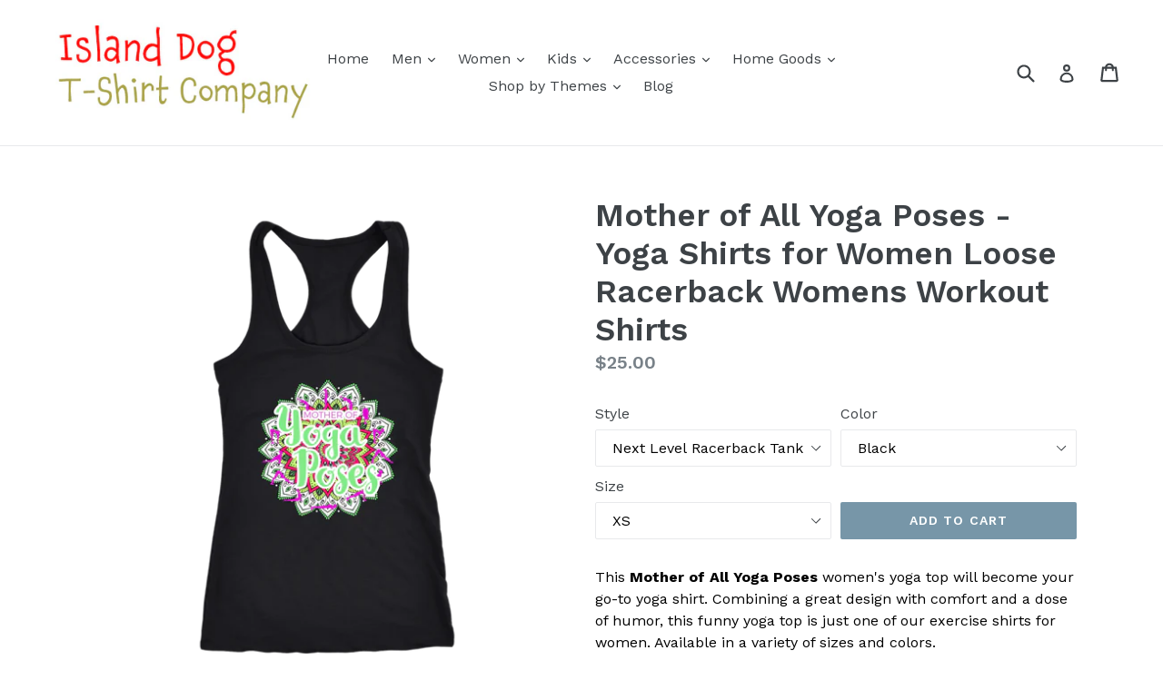

--- FILE ---
content_type: text/html; charset=utf-8
request_url: https://islanddogt-shirtcompany.com/products/yoga-shirts-for-women-mother-of-all-yoga-poses
body_size: 63616
content:
<!doctype html>
<!--[if IE 9]> <html class="ie9 no-js" lang="en"> <![endif]-->
<!--[if (gt IE 9)|!(IE)]><!--> <html class="no-js" lang="en"> <!--<![endif]-->
<head>
  <meta charset="utf-8">
  <meta http-equiv="X-UA-Compatible" content="IE=edge,chrome=1">
  <meta name="viewport" content="width=device-width,initial-scale=1">
  <meta name="theme-color" content="#7796a8">
  <link rel="canonical" href="https://islanddogt-shirtcompany.com/products/yoga-shirts-for-women-mother-of-all-yoga-poses">

  
    <link rel="shortcut icon" href="//islanddogt-shirtcompany.com/cdn/shop/files/Icon_32x32.jpg?v=1613601386" type="image/png">
  

  
  <title>
    Mother of All Yoga Poses - Yoga Shirts for Women Loose Racerback Women
    
    
    
      &ndash; Island Dog T-Shirt Company
    
  </title>

  
    <meta name="description" content="This Mother of All Yoga Poses women&#39;s yoga top will become your go-to yoga shirt. Combining a great design with comfort and a dose of humor, this funny yoga top is just one of our exercise shirts for women. Available in a variety of sizes and colors. The racerback tank top is made of 60% combed ringspun cotton and 40% ">
  

  <!-- /snippets/social-meta-tags.liquid -->




<meta property="og:site_name" content="Island Dog T-Shirt Company">
<meta property="og:url" content="https://islanddogt-shirtcompany.com/products/yoga-shirts-for-women-mother-of-all-yoga-poses">
<meta property="og:title" content="Mother of All Yoga Poses - Yoga Shirts for Women Loose Racerback Womens Workout Shirts">
<meta property="og:type" content="product">
<meta property="og:description" content="This Mother of All Yoga Poses women&#39;s yoga top will become your go-to yoga shirt. Combining a great design with comfort and a dose of humor, this funny yoga top is just one of our exercise shirts for women. Available in a variety of sizes and colors. The racerback tank top is made of 60% combed ringspun cotton and 40% ">

  <meta property="og:price:amount" content="25.00">
  <meta property="og:price:currency" content="USD">

<meta property="og:image" content="http://islanddogt-shirtcompany.com/cdn/shop/products/sMYheS83RSZhgPXYqMGZk9zez34zHZC4zD3TJqkhe3DRqYG5Bn_t8hsodaolufe_1200x1200.png?v=1534962638"><meta property="og:image" content="http://islanddogt-shirtcompany.com/cdn/shop/products/44CBBwq6XT3YHFuV6qpxDnHnfJxnnFZJESgh5nqgxFrk3Abcc9_ob8u97mjo7og_1200x1200.png?v=1534962638"><meta property="og:image" content="http://islanddogt-shirtcompany.com/cdn/shop/products/fejpGHenAc4pPPE8WnKn7pG3MwSPcKWW6BqZnnaZ2X4ABkJ53D_7vkx42to2sg9_1200x1200.png?v=1534962638">
<meta property="og:image:secure_url" content="https://islanddogt-shirtcompany.com/cdn/shop/products/sMYheS83RSZhgPXYqMGZk9zez34zHZC4zD3TJqkhe3DRqYG5Bn_t8hsodaolufe_1200x1200.png?v=1534962638"><meta property="og:image:secure_url" content="https://islanddogt-shirtcompany.com/cdn/shop/products/44CBBwq6XT3YHFuV6qpxDnHnfJxnnFZJESgh5nqgxFrk3Abcc9_ob8u97mjo7og_1200x1200.png?v=1534962638"><meta property="og:image:secure_url" content="https://islanddogt-shirtcompany.com/cdn/shop/products/fejpGHenAc4pPPE8WnKn7pG3MwSPcKWW6BqZnnaZ2X4ABkJ53D_7vkx42to2sg9_1200x1200.png?v=1534962638">


<meta name="twitter:card" content="summary_large_image">
<meta name="twitter:title" content="Mother of All Yoga Poses - Yoga Shirts for Women Loose Racerback Womens Workout Shirts">
<meta name="twitter:description" content="This Mother of All Yoga Poses women&#39;s yoga top will become your go-to yoga shirt. Combining a great design with comfort and a dose of humor, this funny yoga top is just one of our exercise shirts for women. Available in a variety of sizes and colors. The racerback tank top is made of 60% combed ringspun cotton and 40% ">


  <link href="//islanddogt-shirtcompany.com/cdn/shop/t/1/assets/theme.scss.css?v=140149004266782256571710508479" rel="stylesheet" type="text/css" media="all" />
  
  <link href="//fonts.googleapis.com/css?family=Work+Sans:400,700" rel="stylesheet" type="text/css" media="all" />


  
    <link href="//fonts.googleapis.com/css?family=Work+Sans:600" rel="stylesheet" type="text/css" media="all" />
  



  <script>
    var theme = {
      strings: {
        addToCart: "Add to cart",
        soldOut: "Sold out",
        unavailable: "Unavailable",
        showMore: "Show More",
        showLess: "Show Less",
        addressError: "Error looking up that address",
        addressNoResults: "No results for that address",
        addressQueryLimit: "You have exceeded the Google API usage limit. Consider upgrading to a \u003ca href=\"https:\/\/developers.google.com\/maps\/premium\/usage-limits\"\u003ePremium Plan\u003c\/a\u003e.",
        authError: "There was a problem authenticating your Google Maps account."
      },
      moneyFormat: "${{amount}}"
    }

    document.documentElement.className = document.documentElement.className.replace('no-js', 'js');
  </script>

  <!--[if (lte IE 9) ]><script src="//islanddogt-shirtcompany.com/cdn/shop/t/1/assets/match-media.min.js?v=83548857171295169521515521964" type="text/javascript"></script><![endif]-->

  

  <!--[if (gt IE 9)|!(IE)]><!--><script src="//islanddogt-shirtcompany.com/cdn/shop/t/1/assets/lazysizes.js?v=113002500607259132011515521964" async="async"></script><!--<![endif]-->
  <!--[if lte IE 9]><script src="//islanddogt-shirtcompany.com/cdn/shop/t/1/assets/lazysizes.min.js?26"></script><![endif]-->

  <!--[if (gt IE 9)|!(IE)]><!--><script src="//islanddogt-shirtcompany.com/cdn/shop/t/1/assets/vendor.js?v=136118274122071307521503083670" defer="defer"></script><!--<![endif]-->
  <!--[if lte IE 9]><script src="//islanddogt-shirtcompany.com/cdn/shop/t/1/assets/vendor.js?v=136118274122071307521503083670"></script><![endif]-->

  <!--[if (gt IE 9)|!(IE)]><!--><script src="//islanddogt-shirtcompany.com/cdn/shop/t/1/assets/theme.js?v=168334550900084901211515521964" defer="defer"></script><!--<![endif]-->
  <!--[if lte IE 9]><script src="//islanddogt-shirtcompany.com/cdn/shop/t/1/assets/theme.js?v=168334550900084901211515521964"></script><![endif]-->

  <script>window.performance && window.performance.mark && window.performance.mark('shopify.content_for_header.start');</script><meta id="shopify-digital-wallet" name="shopify-digital-wallet" content="/22844267/digital_wallets/dialog">
<meta name="shopify-checkout-api-token" content="2e41acb596a9090a013f95e7d414c373">
<meta id="in-context-paypal-metadata" data-shop-id="22844267" data-venmo-supported="false" data-environment="production" data-locale="en_US" data-paypal-v4="true" data-currency="USD">
<link rel="alternate" type="application/json+oembed" href="https://islanddogt-shirtcompany.com/products/yoga-shirts-for-women-mother-of-all-yoga-poses.oembed">
<script async="async" src="/checkouts/internal/preloads.js?locale=en-US"></script>
<link rel="preconnect" href="https://shop.app" crossorigin="anonymous">
<script async="async" src="https://shop.app/checkouts/internal/preloads.js?locale=en-US&shop_id=22844267" crossorigin="anonymous"></script>
<script id="apple-pay-shop-capabilities" type="application/json">{"shopId":22844267,"countryCode":"US","currencyCode":"USD","merchantCapabilities":["supports3DS"],"merchantId":"gid:\/\/shopify\/Shop\/22844267","merchantName":"Island Dog T-Shirt Company","requiredBillingContactFields":["postalAddress","email","phone"],"requiredShippingContactFields":["postalAddress","email","phone"],"shippingType":"shipping","supportedNetworks":["visa","masterCard","amex","discover","elo","jcb"],"total":{"type":"pending","label":"Island Dog T-Shirt Company","amount":"1.00"},"shopifyPaymentsEnabled":true,"supportsSubscriptions":true}</script>
<script id="shopify-features" type="application/json">{"accessToken":"2e41acb596a9090a013f95e7d414c373","betas":["rich-media-storefront-analytics"],"domain":"islanddogt-shirtcompany.com","predictiveSearch":true,"shopId":22844267,"locale":"en"}</script>
<script>var Shopify = Shopify || {};
Shopify.shop = "island-dog-t-shirt-company.myshopify.com";
Shopify.locale = "en";
Shopify.currency = {"active":"USD","rate":"1.0"};
Shopify.country = "US";
Shopify.theme = {"name":"debut","id":184203924,"schema_name":"Debut","schema_version":"1.10.0","theme_store_id":796,"role":"main"};
Shopify.theme.handle = "null";
Shopify.theme.style = {"id":null,"handle":null};
Shopify.cdnHost = "islanddogt-shirtcompany.com/cdn";
Shopify.routes = Shopify.routes || {};
Shopify.routes.root = "/";</script>
<script type="module">!function(o){(o.Shopify=o.Shopify||{}).modules=!0}(window);</script>
<script>!function(o){function n(){var o=[];function n(){o.push(Array.prototype.slice.apply(arguments))}return n.q=o,n}var t=o.Shopify=o.Shopify||{};t.loadFeatures=n(),t.autoloadFeatures=n()}(window);</script>
<script>
  window.ShopifyPay = window.ShopifyPay || {};
  window.ShopifyPay.apiHost = "shop.app\/pay";
  window.ShopifyPay.redirectState = null;
</script>
<script id="shop-js-analytics" type="application/json">{"pageType":"product"}</script>
<script defer="defer" async type="module" src="//islanddogt-shirtcompany.com/cdn/shopifycloud/shop-js/modules/v2/client.init-shop-cart-sync_IZsNAliE.en.esm.js"></script>
<script defer="defer" async type="module" src="//islanddogt-shirtcompany.com/cdn/shopifycloud/shop-js/modules/v2/chunk.common_0OUaOowp.esm.js"></script>
<script type="module">
  await import("//islanddogt-shirtcompany.com/cdn/shopifycloud/shop-js/modules/v2/client.init-shop-cart-sync_IZsNAliE.en.esm.js");
await import("//islanddogt-shirtcompany.com/cdn/shopifycloud/shop-js/modules/v2/chunk.common_0OUaOowp.esm.js");

  window.Shopify.SignInWithShop?.initShopCartSync?.({"fedCMEnabled":true,"windoidEnabled":true});

</script>
<script>
  window.Shopify = window.Shopify || {};
  if (!window.Shopify.featureAssets) window.Shopify.featureAssets = {};
  window.Shopify.featureAssets['shop-js'] = {"shop-cart-sync":["modules/v2/client.shop-cart-sync_DLOhI_0X.en.esm.js","modules/v2/chunk.common_0OUaOowp.esm.js"],"init-fed-cm":["modules/v2/client.init-fed-cm_C6YtU0w6.en.esm.js","modules/v2/chunk.common_0OUaOowp.esm.js"],"shop-button":["modules/v2/client.shop-button_BCMx7GTG.en.esm.js","modules/v2/chunk.common_0OUaOowp.esm.js"],"shop-cash-offers":["modules/v2/client.shop-cash-offers_BT26qb5j.en.esm.js","modules/v2/chunk.common_0OUaOowp.esm.js","modules/v2/chunk.modal_CGo_dVj3.esm.js"],"init-windoid":["modules/v2/client.init-windoid_B9PkRMql.en.esm.js","modules/v2/chunk.common_0OUaOowp.esm.js"],"init-shop-email-lookup-coordinator":["modules/v2/client.init-shop-email-lookup-coordinator_DZkqjsbU.en.esm.js","modules/v2/chunk.common_0OUaOowp.esm.js"],"shop-toast-manager":["modules/v2/client.shop-toast-manager_Di2EnuM7.en.esm.js","modules/v2/chunk.common_0OUaOowp.esm.js"],"shop-login-button":["modules/v2/client.shop-login-button_BtqW_SIO.en.esm.js","modules/v2/chunk.common_0OUaOowp.esm.js","modules/v2/chunk.modal_CGo_dVj3.esm.js"],"avatar":["modules/v2/client.avatar_BTnouDA3.en.esm.js"],"pay-button":["modules/v2/client.pay-button_CWa-C9R1.en.esm.js","modules/v2/chunk.common_0OUaOowp.esm.js"],"init-shop-cart-sync":["modules/v2/client.init-shop-cart-sync_IZsNAliE.en.esm.js","modules/v2/chunk.common_0OUaOowp.esm.js"],"init-customer-accounts":["modules/v2/client.init-customer-accounts_DenGwJTU.en.esm.js","modules/v2/client.shop-login-button_BtqW_SIO.en.esm.js","modules/v2/chunk.common_0OUaOowp.esm.js","modules/v2/chunk.modal_CGo_dVj3.esm.js"],"init-shop-for-new-customer-accounts":["modules/v2/client.init-shop-for-new-customer-accounts_JdHXxpS9.en.esm.js","modules/v2/client.shop-login-button_BtqW_SIO.en.esm.js","modules/v2/chunk.common_0OUaOowp.esm.js","modules/v2/chunk.modal_CGo_dVj3.esm.js"],"init-customer-accounts-sign-up":["modules/v2/client.init-customer-accounts-sign-up_D6__K_p8.en.esm.js","modules/v2/client.shop-login-button_BtqW_SIO.en.esm.js","modules/v2/chunk.common_0OUaOowp.esm.js","modules/v2/chunk.modal_CGo_dVj3.esm.js"],"checkout-modal":["modules/v2/client.checkout-modal_C_ZQDY6s.en.esm.js","modules/v2/chunk.common_0OUaOowp.esm.js","modules/v2/chunk.modal_CGo_dVj3.esm.js"],"shop-follow-button":["modules/v2/client.shop-follow-button_XetIsj8l.en.esm.js","modules/v2/chunk.common_0OUaOowp.esm.js","modules/v2/chunk.modal_CGo_dVj3.esm.js"],"lead-capture":["modules/v2/client.lead-capture_DvA72MRN.en.esm.js","modules/v2/chunk.common_0OUaOowp.esm.js","modules/v2/chunk.modal_CGo_dVj3.esm.js"],"shop-login":["modules/v2/client.shop-login_ClXNxyh6.en.esm.js","modules/v2/chunk.common_0OUaOowp.esm.js","modules/v2/chunk.modal_CGo_dVj3.esm.js"],"payment-terms":["modules/v2/client.payment-terms_CNlwjfZz.en.esm.js","modules/v2/chunk.common_0OUaOowp.esm.js","modules/v2/chunk.modal_CGo_dVj3.esm.js"]};
</script>
<script>(function() {
  var isLoaded = false;
  function asyncLoad() {
    if (isLoaded) return;
    isLoaded = true;
    var urls = ["\/\/cdn.shopify.com\/proxy\/3a2b9c47d0c9a68d244cc6861bcf7b37e7366343e5201540720511cefc850a35\/static.cdn.printful.com\/static\/js\/external\/shopify-product-customizer.js?v=0.28\u0026shop=island-dog-t-shirt-company.myshopify.com\u0026sp-cache-control=cHVibGljLCBtYXgtYWdlPTkwMA","https:\/\/app.teelaunch.com\/sizing-charts-script.js?shop=island-dog-t-shirt-company.myshopify.com","https:\/\/app.teelaunch.com\/sizing-charts-script.js?shop=island-dog-t-shirt-company.myshopify.com","https:\/\/app.teelaunch.com\/sizing-charts-script.js?shop=island-dog-t-shirt-company.myshopify.com","https:\/\/app.teelaunch.com\/sizing-charts-script.js?shop=island-dog-t-shirt-company.myshopify.com","https:\/\/app.teelaunch.com\/sizing-charts-script.js?shop=island-dog-t-shirt-company.myshopify.com"];
    for (var i = 0; i < urls.length; i++) {
      var s = document.createElement('script');
      s.type = 'text/javascript';
      s.async = true;
      s.src = urls[i];
      var x = document.getElementsByTagName('script')[0];
      x.parentNode.insertBefore(s, x);
    }
  };
  if(window.attachEvent) {
    window.attachEvent('onload', asyncLoad);
  } else {
    window.addEventListener('load', asyncLoad, false);
  }
})();</script>
<script id="__st">var __st={"a":22844267,"offset":-18000,"reqid":"457a40ad-c903-4bd0-aeed-8ecf295dadc5-1768373430","pageurl":"islanddogt-shirtcompany.com\/products\/yoga-shirts-for-women-mother-of-all-yoga-poses","u":"ba25812799a9","p":"product","rtyp":"product","rid":561694343202};</script>
<script>window.ShopifyPaypalV4VisibilityTracking = true;</script>
<script id="captcha-bootstrap">!function(){'use strict';const t='contact',e='account',n='new_comment',o=[[t,t],['blogs',n],['comments',n],[t,'customer']],c=[[e,'customer_login'],[e,'guest_login'],[e,'recover_customer_password'],[e,'create_customer']],r=t=>t.map((([t,e])=>`form[action*='/${t}']:not([data-nocaptcha='true']) input[name='form_type'][value='${e}']`)).join(','),a=t=>()=>t?[...document.querySelectorAll(t)].map((t=>t.form)):[];function s(){const t=[...o],e=r(t);return a(e)}const i='password',u='form_key',d=['recaptcha-v3-token','g-recaptcha-response','h-captcha-response',i],f=()=>{try{return window.sessionStorage}catch{return}},m='__shopify_v',_=t=>t.elements[u];function p(t,e,n=!1){try{const o=window.sessionStorage,c=JSON.parse(o.getItem(e)),{data:r}=function(t){const{data:e,action:n}=t;return t[m]||n?{data:e,action:n}:{data:t,action:n}}(c);for(const[e,n]of Object.entries(r))t.elements[e]&&(t.elements[e].value=n);n&&o.removeItem(e)}catch(o){console.error('form repopulation failed',{error:o})}}const l='form_type',E='cptcha';function T(t){t.dataset[E]=!0}const w=window,h=w.document,L='Shopify',v='ce_forms',y='captcha';let A=!1;((t,e)=>{const n=(g='f06e6c50-85a8-45c8-87d0-21a2b65856fe',I='https://cdn.shopify.com/shopifycloud/storefront-forms-hcaptcha/ce_storefront_forms_captcha_hcaptcha.v1.5.2.iife.js',D={infoText:'Protected by hCaptcha',privacyText:'Privacy',termsText:'Terms'},(t,e,n)=>{const o=w[L][v],c=o.bindForm;if(c)return c(t,g,e,D).then(n);var r;o.q.push([[t,g,e,D],n]),r=I,A||(h.body.append(Object.assign(h.createElement('script'),{id:'captcha-provider',async:!0,src:r})),A=!0)});var g,I,D;w[L]=w[L]||{},w[L][v]=w[L][v]||{},w[L][v].q=[],w[L][y]=w[L][y]||{},w[L][y].protect=function(t,e){n(t,void 0,e),T(t)},Object.freeze(w[L][y]),function(t,e,n,w,h,L){const[v,y,A,g]=function(t,e,n){const i=e?o:[],u=t?c:[],d=[...i,...u],f=r(d),m=r(i),_=r(d.filter((([t,e])=>n.includes(e))));return[a(f),a(m),a(_),s()]}(w,h,L),I=t=>{const e=t.target;return e instanceof HTMLFormElement?e:e&&e.form},D=t=>v().includes(t);t.addEventListener('submit',(t=>{const e=I(t);if(!e)return;const n=D(e)&&!e.dataset.hcaptchaBound&&!e.dataset.recaptchaBound,o=_(e),c=g().includes(e)&&(!o||!o.value);(n||c)&&t.preventDefault(),c&&!n&&(function(t){try{if(!f())return;!function(t){const e=f();if(!e)return;const n=_(t);if(!n)return;const o=n.value;o&&e.removeItem(o)}(t);const e=Array.from(Array(32),(()=>Math.random().toString(36)[2])).join('');!function(t,e){_(t)||t.append(Object.assign(document.createElement('input'),{type:'hidden',name:u})),t.elements[u].value=e}(t,e),function(t,e){const n=f();if(!n)return;const o=[...t.querySelectorAll(`input[type='${i}']`)].map((({name:t})=>t)),c=[...d,...o],r={};for(const[a,s]of new FormData(t).entries())c.includes(a)||(r[a]=s);n.setItem(e,JSON.stringify({[m]:1,action:t.action,data:r}))}(t,e)}catch(e){console.error('failed to persist form',e)}}(e),e.submit())}));const S=(t,e)=>{t&&!t.dataset[E]&&(n(t,e.some((e=>e===t))),T(t))};for(const o of['focusin','change'])t.addEventListener(o,(t=>{const e=I(t);D(e)&&S(e,y())}));const B=e.get('form_key'),M=e.get(l),P=B&&M;t.addEventListener('DOMContentLoaded',(()=>{const t=y();if(P)for(const e of t)e.elements[l].value===M&&p(e,B);[...new Set([...A(),...v().filter((t=>'true'===t.dataset.shopifyCaptcha))])].forEach((e=>S(e,t)))}))}(h,new URLSearchParams(w.location.search),n,t,e,['guest_login'])})(!0,!0)}();</script>
<script integrity="sha256-4kQ18oKyAcykRKYeNunJcIwy7WH5gtpwJnB7kiuLZ1E=" data-source-attribution="shopify.loadfeatures" defer="defer" src="//islanddogt-shirtcompany.com/cdn/shopifycloud/storefront/assets/storefront/load_feature-a0a9edcb.js" crossorigin="anonymous"></script>
<script crossorigin="anonymous" defer="defer" src="//islanddogt-shirtcompany.com/cdn/shopifycloud/storefront/assets/shopify_pay/storefront-65b4c6d7.js?v=20250812"></script>
<script data-source-attribution="shopify.dynamic_checkout.dynamic.init">var Shopify=Shopify||{};Shopify.PaymentButton=Shopify.PaymentButton||{isStorefrontPortableWallets:!0,init:function(){window.Shopify.PaymentButton.init=function(){};var t=document.createElement("script");t.src="https://islanddogt-shirtcompany.com/cdn/shopifycloud/portable-wallets/latest/portable-wallets.en.js",t.type="module",document.head.appendChild(t)}};
</script>
<script data-source-attribution="shopify.dynamic_checkout.buyer_consent">
  function portableWalletsHideBuyerConsent(e){var t=document.getElementById("shopify-buyer-consent"),n=document.getElementById("shopify-subscription-policy-button");t&&n&&(t.classList.add("hidden"),t.setAttribute("aria-hidden","true"),n.removeEventListener("click",e))}function portableWalletsShowBuyerConsent(e){var t=document.getElementById("shopify-buyer-consent"),n=document.getElementById("shopify-subscription-policy-button");t&&n&&(t.classList.remove("hidden"),t.removeAttribute("aria-hidden"),n.addEventListener("click",e))}window.Shopify?.PaymentButton&&(window.Shopify.PaymentButton.hideBuyerConsent=portableWalletsHideBuyerConsent,window.Shopify.PaymentButton.showBuyerConsent=portableWalletsShowBuyerConsent);
</script>
<script data-source-attribution="shopify.dynamic_checkout.cart.bootstrap">document.addEventListener("DOMContentLoaded",(function(){function t(){return document.querySelector("shopify-accelerated-checkout-cart, shopify-accelerated-checkout")}if(t())Shopify.PaymentButton.init();else{new MutationObserver((function(e,n){t()&&(Shopify.PaymentButton.init(),n.disconnect())})).observe(document.body,{childList:!0,subtree:!0})}}));
</script>
<link id="shopify-accelerated-checkout-styles" rel="stylesheet" media="screen" href="https://islanddogt-shirtcompany.com/cdn/shopifycloud/portable-wallets/latest/accelerated-checkout-backwards-compat.css" crossorigin="anonymous">
<style id="shopify-accelerated-checkout-cart">
        #shopify-buyer-consent {
  margin-top: 1em;
  display: inline-block;
  width: 100%;
}

#shopify-buyer-consent.hidden {
  display: none;
}

#shopify-subscription-policy-button {
  background: none;
  border: none;
  padding: 0;
  text-decoration: underline;
  font-size: inherit;
  cursor: pointer;
}

#shopify-subscription-policy-button::before {
  box-shadow: none;
}

      </style>

<script>window.performance && window.performance.mark && window.performance.mark('shopify.content_for_header.end');</script>
<script src="//staticxx.s3.amazonaws.com/aio_stats_lib_v1.min.js?v=1.0"></script><link href="https://monorail-edge.shopifysvc.com" rel="dns-prefetch">
<script>(function(){if ("sendBeacon" in navigator && "performance" in window) {try {var session_token_from_headers = performance.getEntriesByType('navigation')[0].serverTiming.find(x => x.name == '_s').description;} catch {var session_token_from_headers = undefined;}var session_cookie_matches = document.cookie.match(/_shopify_s=([^;]*)/);var session_token_from_cookie = session_cookie_matches && session_cookie_matches.length === 2 ? session_cookie_matches[1] : "";var session_token = session_token_from_headers || session_token_from_cookie || "";function handle_abandonment_event(e) {var entries = performance.getEntries().filter(function(entry) {return /monorail-edge.shopifysvc.com/.test(entry.name);});if (!window.abandonment_tracked && entries.length === 0) {window.abandonment_tracked = true;var currentMs = Date.now();var navigation_start = performance.timing.navigationStart;var payload = {shop_id: 22844267,url: window.location.href,navigation_start,duration: currentMs - navigation_start,session_token,page_type: "product"};window.navigator.sendBeacon("https://monorail-edge.shopifysvc.com/v1/produce", JSON.stringify({schema_id: "online_store_buyer_site_abandonment/1.1",payload: payload,metadata: {event_created_at_ms: currentMs,event_sent_at_ms: currentMs}}));}}window.addEventListener('pagehide', handle_abandonment_event);}}());</script>
<script id="web-pixels-manager-setup">(function e(e,d,r,n,o){if(void 0===o&&(o={}),!Boolean(null===(a=null===(i=window.Shopify)||void 0===i?void 0:i.analytics)||void 0===a?void 0:a.replayQueue)){var i,a;window.Shopify=window.Shopify||{};var t=window.Shopify;t.analytics=t.analytics||{};var s=t.analytics;s.replayQueue=[],s.publish=function(e,d,r){return s.replayQueue.push([e,d,r]),!0};try{self.performance.mark("wpm:start")}catch(e){}var l=function(){var e={modern:/Edge?\/(1{2}[4-9]|1[2-9]\d|[2-9]\d{2}|\d{4,})\.\d+(\.\d+|)|Firefox\/(1{2}[4-9]|1[2-9]\d|[2-9]\d{2}|\d{4,})\.\d+(\.\d+|)|Chrom(ium|e)\/(9{2}|\d{3,})\.\d+(\.\d+|)|(Maci|X1{2}).+ Version\/(15\.\d+|(1[6-9]|[2-9]\d|\d{3,})\.\d+)([,.]\d+|)( \(\w+\)|)( Mobile\/\w+|) Safari\/|Chrome.+OPR\/(9{2}|\d{3,})\.\d+\.\d+|(CPU[ +]OS|iPhone[ +]OS|CPU[ +]iPhone|CPU IPhone OS|CPU iPad OS)[ +]+(15[._]\d+|(1[6-9]|[2-9]\d|\d{3,})[._]\d+)([._]\d+|)|Android:?[ /-](13[3-9]|1[4-9]\d|[2-9]\d{2}|\d{4,})(\.\d+|)(\.\d+|)|Android.+Firefox\/(13[5-9]|1[4-9]\d|[2-9]\d{2}|\d{4,})\.\d+(\.\d+|)|Android.+Chrom(ium|e)\/(13[3-9]|1[4-9]\d|[2-9]\d{2}|\d{4,})\.\d+(\.\d+|)|SamsungBrowser\/([2-9]\d|\d{3,})\.\d+/,legacy:/Edge?\/(1[6-9]|[2-9]\d|\d{3,})\.\d+(\.\d+|)|Firefox\/(5[4-9]|[6-9]\d|\d{3,})\.\d+(\.\d+|)|Chrom(ium|e)\/(5[1-9]|[6-9]\d|\d{3,})\.\d+(\.\d+|)([\d.]+$|.*Safari\/(?![\d.]+ Edge\/[\d.]+$))|(Maci|X1{2}).+ Version\/(10\.\d+|(1[1-9]|[2-9]\d|\d{3,})\.\d+)([,.]\d+|)( \(\w+\)|)( Mobile\/\w+|) Safari\/|Chrome.+OPR\/(3[89]|[4-9]\d|\d{3,})\.\d+\.\d+|(CPU[ +]OS|iPhone[ +]OS|CPU[ +]iPhone|CPU IPhone OS|CPU iPad OS)[ +]+(10[._]\d+|(1[1-9]|[2-9]\d|\d{3,})[._]\d+)([._]\d+|)|Android:?[ /-](13[3-9]|1[4-9]\d|[2-9]\d{2}|\d{4,})(\.\d+|)(\.\d+|)|Mobile Safari.+OPR\/([89]\d|\d{3,})\.\d+\.\d+|Android.+Firefox\/(13[5-9]|1[4-9]\d|[2-9]\d{2}|\d{4,})\.\d+(\.\d+|)|Android.+Chrom(ium|e)\/(13[3-9]|1[4-9]\d|[2-9]\d{2}|\d{4,})\.\d+(\.\d+|)|Android.+(UC? ?Browser|UCWEB|U3)[ /]?(15\.([5-9]|\d{2,})|(1[6-9]|[2-9]\d|\d{3,})\.\d+)\.\d+|SamsungBrowser\/(5\.\d+|([6-9]|\d{2,})\.\d+)|Android.+MQ{2}Browser\/(14(\.(9|\d{2,})|)|(1[5-9]|[2-9]\d|\d{3,})(\.\d+|))(\.\d+|)|K[Aa][Ii]OS\/(3\.\d+|([4-9]|\d{2,})\.\d+)(\.\d+|)/},d=e.modern,r=e.legacy,n=navigator.userAgent;return n.match(d)?"modern":n.match(r)?"legacy":"unknown"}(),u="modern"===l?"modern":"legacy",c=(null!=n?n:{modern:"",legacy:""})[u],f=function(e){return[e.baseUrl,"/wpm","/b",e.hashVersion,"modern"===e.buildTarget?"m":"l",".js"].join("")}({baseUrl:d,hashVersion:r,buildTarget:u}),m=function(e){var d=e.version,r=e.bundleTarget,n=e.surface,o=e.pageUrl,i=e.monorailEndpoint;return{emit:function(e){var a=e.status,t=e.errorMsg,s=(new Date).getTime(),l=JSON.stringify({metadata:{event_sent_at_ms:s},events:[{schema_id:"web_pixels_manager_load/3.1",payload:{version:d,bundle_target:r,page_url:o,status:a,surface:n,error_msg:t},metadata:{event_created_at_ms:s}}]});if(!i)return console&&console.warn&&console.warn("[Web Pixels Manager] No Monorail endpoint provided, skipping logging."),!1;try{return self.navigator.sendBeacon.bind(self.navigator)(i,l)}catch(e){}var u=new XMLHttpRequest;try{return u.open("POST",i,!0),u.setRequestHeader("Content-Type","text/plain"),u.send(l),!0}catch(e){return console&&console.warn&&console.warn("[Web Pixels Manager] Got an unhandled error while logging to Monorail."),!1}}}}({version:r,bundleTarget:l,surface:e.surface,pageUrl:self.location.href,monorailEndpoint:e.monorailEndpoint});try{o.browserTarget=l,function(e){var d=e.src,r=e.async,n=void 0===r||r,o=e.onload,i=e.onerror,a=e.sri,t=e.scriptDataAttributes,s=void 0===t?{}:t,l=document.createElement("script"),u=document.querySelector("head"),c=document.querySelector("body");if(l.async=n,l.src=d,a&&(l.integrity=a,l.crossOrigin="anonymous"),s)for(var f in s)if(Object.prototype.hasOwnProperty.call(s,f))try{l.dataset[f]=s[f]}catch(e){}if(o&&l.addEventListener("load",o),i&&l.addEventListener("error",i),u)u.appendChild(l);else{if(!c)throw new Error("Did not find a head or body element to append the script");c.appendChild(l)}}({src:f,async:!0,onload:function(){if(!function(){var e,d;return Boolean(null===(d=null===(e=window.Shopify)||void 0===e?void 0:e.analytics)||void 0===d?void 0:d.initialized)}()){var d=window.webPixelsManager.init(e)||void 0;if(d){var r=window.Shopify.analytics;r.replayQueue.forEach((function(e){var r=e[0],n=e[1],o=e[2];d.publishCustomEvent(r,n,o)})),r.replayQueue=[],r.publish=d.publishCustomEvent,r.visitor=d.visitor,r.initialized=!0}}},onerror:function(){return m.emit({status:"failed",errorMsg:"".concat(f," has failed to load")})},sri:function(e){var d=/^sha384-[A-Za-z0-9+/=]+$/;return"string"==typeof e&&d.test(e)}(c)?c:"",scriptDataAttributes:o}),m.emit({status:"loading"})}catch(e){m.emit({status:"failed",errorMsg:(null==e?void 0:e.message)||"Unknown error"})}}})({shopId: 22844267,storefrontBaseUrl: "https://islanddogt-shirtcompany.com",extensionsBaseUrl: "https://extensions.shopifycdn.com/cdn/shopifycloud/web-pixels-manager",monorailEndpoint: "https://monorail-edge.shopifysvc.com/unstable/produce_batch",surface: "storefront-renderer",enabledBetaFlags: ["2dca8a86","a0d5f9d2"],webPixelsConfigList: [{"id":"49119393","eventPayloadVersion":"v1","runtimeContext":"LAX","scriptVersion":"1","type":"CUSTOM","privacyPurposes":["MARKETING"],"name":"Meta pixel (migrated)"},{"id":"74776737","eventPayloadVersion":"v1","runtimeContext":"LAX","scriptVersion":"1","type":"CUSTOM","privacyPurposes":["ANALYTICS"],"name":"Google Analytics tag (migrated)"},{"id":"shopify-app-pixel","configuration":"{}","eventPayloadVersion":"v1","runtimeContext":"STRICT","scriptVersion":"0450","apiClientId":"shopify-pixel","type":"APP","privacyPurposes":["ANALYTICS","MARKETING"]},{"id":"shopify-custom-pixel","eventPayloadVersion":"v1","runtimeContext":"LAX","scriptVersion":"0450","apiClientId":"shopify-pixel","type":"CUSTOM","privacyPurposes":["ANALYTICS","MARKETING"]}],isMerchantRequest: false,initData: {"shop":{"name":"Island Dog T-Shirt Company","paymentSettings":{"currencyCode":"USD"},"myshopifyDomain":"island-dog-t-shirt-company.myshopify.com","countryCode":"US","storefrontUrl":"https:\/\/islanddogt-shirtcompany.com"},"customer":null,"cart":null,"checkout":null,"productVariants":[{"price":{"amount":25.0,"currencyCode":"USD"},"product":{"title":"Mother of All Yoga Poses - Yoga Shirts for Women Loose Racerback Womens Workout Shirts","vendor":"teelaunch","id":"561694343202","untranslatedTitle":"Mother of All Yoga Poses - Yoga Shirts for Women Loose Racerback Womens Workout Shirts","url":"\/products\/yoga-shirts-for-women-mother-of-all-yoga-poses","type":"Tank Tops"},"id":"7074824716322","image":{"src":"\/\/islanddogt-shirtcompany.com\/cdn\/shop\/products\/fejpGHenAc4pPPE8WnKn7pG3MwSPcKWW6BqZnnaZ2X4ABkJ53D_7vkx42to2sg9.png?v=1534962638"},"sku":"1533","title":"Next Level Racerback Tank \/ Black \/ XS","untranslatedTitle":"Next Level Racerback Tank \/ Black \/ XS"},{"price":{"amount":25.0,"currencyCode":"USD"},"product":{"title":"Mother of All Yoga Poses - Yoga Shirts for Women Loose Racerback Womens Workout Shirts","vendor":"teelaunch","id":"561694343202","untranslatedTitle":"Mother of All Yoga Poses - Yoga Shirts for Women Loose Racerback Womens Workout Shirts","url":"\/products\/yoga-shirts-for-women-mother-of-all-yoga-poses","type":"Tank Tops"},"id":"7074824749090","image":{"src":"\/\/islanddogt-shirtcompany.com\/cdn\/shop\/products\/fejpGHenAc4pPPE8WnKn7pG3MwSPcKWW6BqZnnaZ2X4ABkJ53D_7vkx42to2sg9.png?v=1534962638"},"sku":"1533","title":"Next Level Racerback Tank \/ Black \/ S","untranslatedTitle":"Next Level Racerback Tank \/ Black \/ S"},{"price":{"amount":25.0,"currencyCode":"USD"},"product":{"title":"Mother of All Yoga Poses - Yoga Shirts for Women Loose Racerback Womens Workout Shirts","vendor":"teelaunch","id":"561694343202","untranslatedTitle":"Mother of All Yoga Poses - Yoga Shirts for Women Loose Racerback Womens Workout Shirts","url":"\/products\/yoga-shirts-for-women-mother-of-all-yoga-poses","type":"Tank Tops"},"id":"7074824781858","image":{"src":"\/\/islanddogt-shirtcompany.com\/cdn\/shop\/products\/fejpGHenAc4pPPE8WnKn7pG3MwSPcKWW6BqZnnaZ2X4ABkJ53D_7vkx42to2sg9.png?v=1534962638"},"sku":"1533","title":"Next Level Racerback Tank \/ Black \/ M","untranslatedTitle":"Next Level Racerback Tank \/ Black \/ M"},{"price":{"amount":25.0,"currencyCode":"USD"},"product":{"title":"Mother of All Yoga Poses - Yoga Shirts for Women Loose Racerback Womens Workout Shirts","vendor":"teelaunch","id":"561694343202","untranslatedTitle":"Mother of All Yoga Poses - Yoga Shirts for Women Loose Racerback Womens Workout Shirts","url":"\/products\/yoga-shirts-for-women-mother-of-all-yoga-poses","type":"Tank Tops"},"id":"7074824814626","image":{"src":"\/\/islanddogt-shirtcompany.com\/cdn\/shop\/products\/fejpGHenAc4pPPE8WnKn7pG3MwSPcKWW6BqZnnaZ2X4ABkJ53D_7vkx42to2sg9.png?v=1534962638"},"sku":"1533","title":"Next Level Racerback Tank \/ Black \/ L","untranslatedTitle":"Next Level Racerback Tank \/ Black \/ L"},{"price":{"amount":25.0,"currencyCode":"USD"},"product":{"title":"Mother of All Yoga Poses - Yoga Shirts for Women Loose Racerback Womens Workout Shirts","vendor":"teelaunch","id":"561694343202","untranslatedTitle":"Mother of All Yoga Poses - Yoga Shirts for Women Loose Racerback Womens Workout Shirts","url":"\/products\/yoga-shirts-for-women-mother-of-all-yoga-poses","type":"Tank Tops"},"id":"7074824847394","image":{"src":"\/\/islanddogt-shirtcompany.com\/cdn\/shop\/products\/fejpGHenAc4pPPE8WnKn7pG3MwSPcKWW6BqZnnaZ2X4ABkJ53D_7vkx42to2sg9.png?v=1534962638"},"sku":"1533","title":"Next Level Racerback Tank \/ Black \/ XL","untranslatedTitle":"Next Level Racerback Tank \/ Black \/ XL"},{"price":{"amount":25.0,"currencyCode":"USD"},"product":{"title":"Mother of All Yoga Poses - Yoga Shirts for Women Loose Racerback Womens Workout Shirts","vendor":"teelaunch","id":"561694343202","untranslatedTitle":"Mother of All Yoga Poses - Yoga Shirts for Women Loose Racerback Womens Workout Shirts","url":"\/products\/yoga-shirts-for-women-mother-of-all-yoga-poses","type":"Tank Tops"},"id":"7074824880162","image":{"src":"\/\/islanddogt-shirtcompany.com\/cdn\/shop\/products\/fejpGHenAc4pPPE8WnKn7pG3MwSPcKWW6BqZnnaZ2X4ABkJ53D_7vkx42to2sg9.png?v=1534962638"},"sku":"1533","title":"Next Level Racerback Tank \/ Black \/ 2XL","untranslatedTitle":"Next Level Racerback Tank \/ Black \/ 2XL"},{"price":{"amount":25.0,"currencyCode":"USD"},"product":{"title":"Mother of All Yoga Poses - Yoga Shirts for Women Loose Racerback Womens Workout Shirts","vendor":"teelaunch","id":"561694343202","untranslatedTitle":"Mother of All Yoga Poses - Yoga Shirts for Women Loose Racerback Womens Workout Shirts","url":"\/products\/yoga-shirts-for-women-mother-of-all-yoga-poses","type":"Tank Tops"},"id":"7074824912930","image":{"src":"\/\/islanddogt-shirtcompany.com\/cdn\/shop\/products\/tr8EBXCG649Ekzc82w9c828JH9y4Z6VazJqgAG9p2BShTuF4ex_a8groc7u5shv.png?v=1534962638"},"sku":"1533","title":"Next Level Racerback Tank \/ Kelly \/ XS","untranslatedTitle":"Next Level Racerback Tank \/ Kelly \/ XS"},{"price":{"amount":25.0,"currencyCode":"USD"},"product":{"title":"Mother of All Yoga Poses - Yoga Shirts for Women Loose Racerback Womens Workout Shirts","vendor":"teelaunch","id":"561694343202","untranslatedTitle":"Mother of All Yoga Poses - Yoga Shirts for Women Loose Racerback Womens Workout Shirts","url":"\/products\/yoga-shirts-for-women-mother-of-all-yoga-poses","type":"Tank Tops"},"id":"7074824945698","image":{"src":"\/\/islanddogt-shirtcompany.com\/cdn\/shop\/products\/tr8EBXCG649Ekzc82w9c828JH9y4Z6VazJqgAG9p2BShTuF4ex_a8groc7u5shv.png?v=1534962638"},"sku":"1533","title":"Next Level Racerback Tank \/ Kelly \/ S","untranslatedTitle":"Next Level Racerback Tank \/ Kelly \/ S"},{"price":{"amount":25.0,"currencyCode":"USD"},"product":{"title":"Mother of All Yoga Poses - Yoga Shirts for Women Loose Racerback Womens Workout Shirts","vendor":"teelaunch","id":"561694343202","untranslatedTitle":"Mother of All Yoga Poses - Yoga Shirts for Women Loose Racerback Womens Workout Shirts","url":"\/products\/yoga-shirts-for-women-mother-of-all-yoga-poses","type":"Tank Tops"},"id":"7074824978466","image":{"src":"\/\/islanddogt-shirtcompany.com\/cdn\/shop\/products\/tr8EBXCG649Ekzc82w9c828JH9y4Z6VazJqgAG9p2BShTuF4ex_a8groc7u5shv.png?v=1534962638"},"sku":"1533","title":"Next Level Racerback Tank \/ Kelly \/ M","untranslatedTitle":"Next Level Racerback Tank \/ Kelly \/ M"},{"price":{"amount":25.0,"currencyCode":"USD"},"product":{"title":"Mother of All Yoga Poses - Yoga Shirts for Women Loose Racerback Womens Workout Shirts","vendor":"teelaunch","id":"561694343202","untranslatedTitle":"Mother of All Yoga Poses - Yoga Shirts for Women Loose Racerback Womens Workout Shirts","url":"\/products\/yoga-shirts-for-women-mother-of-all-yoga-poses","type":"Tank Tops"},"id":"7074825011234","image":{"src":"\/\/islanddogt-shirtcompany.com\/cdn\/shop\/products\/tr8EBXCG649Ekzc82w9c828JH9y4Z6VazJqgAG9p2BShTuF4ex_a8groc7u5shv.png?v=1534962638"},"sku":"1533","title":"Next Level Racerback Tank \/ Kelly \/ L","untranslatedTitle":"Next Level Racerback Tank \/ Kelly \/ L"},{"price":{"amount":25.0,"currencyCode":"USD"},"product":{"title":"Mother of All Yoga Poses - Yoga Shirts for Women Loose Racerback Womens Workout Shirts","vendor":"teelaunch","id":"561694343202","untranslatedTitle":"Mother of All Yoga Poses - Yoga Shirts for Women Loose Racerback Womens Workout Shirts","url":"\/products\/yoga-shirts-for-women-mother-of-all-yoga-poses","type":"Tank Tops"},"id":"7074825044002","image":{"src":"\/\/islanddogt-shirtcompany.com\/cdn\/shop\/products\/tr8EBXCG649Ekzc82w9c828JH9y4Z6VazJqgAG9p2BShTuF4ex_a8groc7u5shv.png?v=1534962638"},"sku":"1533","title":"Next Level Racerback Tank \/ Kelly \/ XL","untranslatedTitle":"Next Level Racerback Tank \/ Kelly \/ XL"},{"price":{"amount":25.0,"currencyCode":"USD"},"product":{"title":"Mother of All Yoga Poses - Yoga Shirts for Women Loose Racerback Womens Workout Shirts","vendor":"teelaunch","id":"561694343202","untranslatedTitle":"Mother of All Yoga Poses - Yoga Shirts for Women Loose Racerback Womens Workout Shirts","url":"\/products\/yoga-shirts-for-women-mother-of-all-yoga-poses","type":"Tank Tops"},"id":"7074825076770","image":{"src":"\/\/islanddogt-shirtcompany.com\/cdn\/shop\/products\/tr8EBXCG649Ekzc82w9c828JH9y4Z6VazJqgAG9p2BShTuF4ex_a8groc7u5shv.png?v=1534962638"},"sku":"1533","title":"Next Level Racerback Tank \/ Kelly \/ 2XL","untranslatedTitle":"Next Level Racerback Tank \/ Kelly \/ 2XL"},{"price":{"amount":25.0,"currencyCode":"USD"},"product":{"title":"Mother of All Yoga Poses - Yoga Shirts for Women Loose Racerback Womens Workout Shirts","vendor":"teelaunch","id":"561694343202","untranslatedTitle":"Mother of All Yoga Poses - Yoga Shirts for Women Loose Racerback Womens Workout Shirts","url":"\/products\/yoga-shirts-for-women-mother-of-all-yoga-poses","type":"Tank Tops"},"id":"7074825109538","image":{"src":"\/\/islanddogt-shirtcompany.com\/cdn\/shop\/products\/f2gdS8DGR8Z8GZf33Y8sYGRTaTaw8krxyZh6CAZr2Cu8tC3EbJ_q8mly6h55cyb.png?v=1534962638"},"sku":"1533","title":"Next Level Racerback Tank \/ Heather Grey \/ XS","untranslatedTitle":"Next Level Racerback Tank \/ Heather Grey \/ XS"},{"price":{"amount":25.0,"currencyCode":"USD"},"product":{"title":"Mother of All Yoga Poses - Yoga Shirts for Women Loose Racerback Womens Workout Shirts","vendor":"teelaunch","id":"561694343202","untranslatedTitle":"Mother of All Yoga Poses - Yoga Shirts for Women Loose Racerback Womens Workout Shirts","url":"\/products\/yoga-shirts-for-women-mother-of-all-yoga-poses","type":"Tank Tops"},"id":"7074825142306","image":{"src":"\/\/islanddogt-shirtcompany.com\/cdn\/shop\/products\/f2gdS8DGR8Z8GZf33Y8sYGRTaTaw8krxyZh6CAZr2Cu8tC3EbJ_q8mly6h55cyb.png?v=1534962638"},"sku":"1533","title":"Next Level Racerback Tank \/ Heather Grey \/ S","untranslatedTitle":"Next Level Racerback Tank \/ Heather Grey \/ S"},{"price":{"amount":25.0,"currencyCode":"USD"},"product":{"title":"Mother of All Yoga Poses - Yoga Shirts for Women Loose Racerback Womens Workout Shirts","vendor":"teelaunch","id":"561694343202","untranslatedTitle":"Mother of All Yoga Poses - Yoga Shirts for Women Loose Racerback Womens Workout Shirts","url":"\/products\/yoga-shirts-for-women-mother-of-all-yoga-poses","type":"Tank Tops"},"id":"7074825175074","image":{"src":"\/\/islanddogt-shirtcompany.com\/cdn\/shop\/products\/f2gdS8DGR8Z8GZf33Y8sYGRTaTaw8krxyZh6CAZr2Cu8tC3EbJ_q8mly6h55cyb.png?v=1534962638"},"sku":"1533","title":"Next Level Racerback Tank \/ Heather Grey \/ M","untranslatedTitle":"Next Level Racerback Tank \/ Heather Grey \/ M"},{"price":{"amount":25.0,"currencyCode":"USD"},"product":{"title":"Mother of All Yoga Poses - Yoga Shirts for Women Loose Racerback Womens Workout Shirts","vendor":"teelaunch","id":"561694343202","untranslatedTitle":"Mother of All Yoga Poses - Yoga Shirts for Women Loose Racerback Womens Workout Shirts","url":"\/products\/yoga-shirts-for-women-mother-of-all-yoga-poses","type":"Tank Tops"},"id":"7074825207842","image":{"src":"\/\/islanddogt-shirtcompany.com\/cdn\/shop\/products\/f2gdS8DGR8Z8GZf33Y8sYGRTaTaw8krxyZh6CAZr2Cu8tC3EbJ_q8mly6h55cyb.png?v=1534962638"},"sku":"1533","title":"Next Level Racerback Tank \/ Heather Grey \/ L","untranslatedTitle":"Next Level Racerback Tank \/ Heather Grey \/ L"},{"price":{"amount":25.0,"currencyCode":"USD"},"product":{"title":"Mother of All Yoga Poses - Yoga Shirts for Women Loose Racerback Womens Workout Shirts","vendor":"teelaunch","id":"561694343202","untranslatedTitle":"Mother of All Yoga Poses - Yoga Shirts for Women Loose Racerback Womens Workout Shirts","url":"\/products\/yoga-shirts-for-women-mother-of-all-yoga-poses","type":"Tank Tops"},"id":"7074825240610","image":{"src":"\/\/islanddogt-shirtcompany.com\/cdn\/shop\/products\/f2gdS8DGR8Z8GZf33Y8sYGRTaTaw8krxyZh6CAZr2Cu8tC3EbJ_q8mly6h55cyb.png?v=1534962638"},"sku":"1533","title":"Next Level Racerback Tank \/ Heather Grey \/ XL","untranslatedTitle":"Next Level Racerback Tank \/ Heather Grey \/ XL"},{"price":{"amount":25.0,"currencyCode":"USD"},"product":{"title":"Mother of All Yoga Poses - Yoga Shirts for Women Loose Racerback Womens Workout Shirts","vendor":"teelaunch","id":"561694343202","untranslatedTitle":"Mother of All Yoga Poses - Yoga Shirts for Women Loose Racerback Womens Workout Shirts","url":"\/products\/yoga-shirts-for-women-mother-of-all-yoga-poses","type":"Tank Tops"},"id":"7074825273378","image":{"src":"\/\/islanddogt-shirtcompany.com\/cdn\/shop\/products\/f2gdS8DGR8Z8GZf33Y8sYGRTaTaw8krxyZh6CAZr2Cu8tC3EbJ_q8mly6h55cyb.png?v=1534962638"},"sku":"1533","title":"Next Level Racerback Tank \/ Heather Grey \/ 2XL","untranslatedTitle":"Next Level Racerback Tank \/ Heather Grey \/ 2XL"},{"price":{"amount":25.0,"currencyCode":"USD"},"product":{"title":"Mother of All Yoga Poses - Yoga Shirts for Women Loose Racerback Womens Workout Shirts","vendor":"teelaunch","id":"561694343202","untranslatedTitle":"Mother of All Yoga Poses - Yoga Shirts for Women Loose Racerback Womens Workout Shirts","url":"\/products\/yoga-shirts-for-women-mother-of-all-yoga-poses","type":"Tank Tops"},"id":"7074825306146","image":{"src":"\/\/islanddogt-shirtcompany.com\/cdn\/shop\/products\/V6aBgWfT3Dj9eVcpzs6hHfAEXswGbyazjbeuZPTgKaMnytVWFA_exhdcnblum8n.png?v=1534962638"},"sku":"1533","title":"Next Level Racerback Tank \/ Red \/ XS","untranslatedTitle":"Next Level Racerback Tank \/ Red \/ XS"},{"price":{"amount":25.0,"currencyCode":"USD"},"product":{"title":"Mother of All Yoga Poses - Yoga Shirts for Women Loose Racerback Womens Workout Shirts","vendor":"teelaunch","id":"561694343202","untranslatedTitle":"Mother of All Yoga Poses - Yoga Shirts for Women Loose Racerback Womens Workout Shirts","url":"\/products\/yoga-shirts-for-women-mother-of-all-yoga-poses","type":"Tank Tops"},"id":"7074825338914","image":{"src":"\/\/islanddogt-shirtcompany.com\/cdn\/shop\/products\/V6aBgWfT3Dj9eVcpzs6hHfAEXswGbyazjbeuZPTgKaMnytVWFA_exhdcnblum8n.png?v=1534962638"},"sku":"1533","title":"Next Level Racerback Tank \/ Red \/ S","untranslatedTitle":"Next Level Racerback Tank \/ Red \/ S"},{"price":{"amount":25.0,"currencyCode":"USD"},"product":{"title":"Mother of All Yoga Poses - Yoga Shirts for Women Loose Racerback Womens Workout Shirts","vendor":"teelaunch","id":"561694343202","untranslatedTitle":"Mother of All Yoga Poses - Yoga Shirts for Women Loose Racerback Womens Workout Shirts","url":"\/products\/yoga-shirts-for-women-mother-of-all-yoga-poses","type":"Tank Tops"},"id":"7074825371682","image":{"src":"\/\/islanddogt-shirtcompany.com\/cdn\/shop\/products\/V6aBgWfT3Dj9eVcpzs6hHfAEXswGbyazjbeuZPTgKaMnytVWFA_exhdcnblum8n.png?v=1534962638"},"sku":"1533","title":"Next Level Racerback Tank \/ Red \/ M","untranslatedTitle":"Next Level Racerback Tank \/ Red \/ M"},{"price":{"amount":25.0,"currencyCode":"USD"},"product":{"title":"Mother of All Yoga Poses - Yoga Shirts for Women Loose Racerback Womens Workout Shirts","vendor":"teelaunch","id":"561694343202","untranslatedTitle":"Mother of All Yoga Poses - Yoga Shirts for Women Loose Racerback Womens Workout Shirts","url":"\/products\/yoga-shirts-for-women-mother-of-all-yoga-poses","type":"Tank Tops"},"id":"7074825404450","image":{"src":"\/\/islanddogt-shirtcompany.com\/cdn\/shop\/products\/V6aBgWfT3Dj9eVcpzs6hHfAEXswGbyazjbeuZPTgKaMnytVWFA_exhdcnblum8n.png?v=1534962638"},"sku":"1533","title":"Next Level Racerback Tank \/ Red \/ L","untranslatedTitle":"Next Level Racerback Tank \/ Red \/ L"},{"price":{"amount":25.0,"currencyCode":"USD"},"product":{"title":"Mother of All Yoga Poses - Yoga Shirts for Women Loose Racerback Womens Workout Shirts","vendor":"teelaunch","id":"561694343202","untranslatedTitle":"Mother of All Yoga Poses - Yoga Shirts for Women Loose Racerback Womens Workout Shirts","url":"\/products\/yoga-shirts-for-women-mother-of-all-yoga-poses","type":"Tank Tops"},"id":"7074825437218","image":{"src":"\/\/islanddogt-shirtcompany.com\/cdn\/shop\/products\/V6aBgWfT3Dj9eVcpzs6hHfAEXswGbyazjbeuZPTgKaMnytVWFA_exhdcnblum8n.png?v=1534962638"},"sku":"1533","title":"Next Level Racerback Tank \/ Red \/ XL","untranslatedTitle":"Next Level Racerback Tank \/ Red \/ XL"},{"price":{"amount":25.0,"currencyCode":"USD"},"product":{"title":"Mother of All Yoga Poses - Yoga Shirts for Women Loose Racerback Womens Workout Shirts","vendor":"teelaunch","id":"561694343202","untranslatedTitle":"Mother of All Yoga Poses - Yoga Shirts for Women Loose Racerback Womens Workout Shirts","url":"\/products\/yoga-shirts-for-women-mother-of-all-yoga-poses","type":"Tank Tops"},"id":"7074825469986","image":{"src":"\/\/islanddogt-shirtcompany.com\/cdn\/shop\/products\/V6aBgWfT3Dj9eVcpzs6hHfAEXswGbyazjbeuZPTgKaMnytVWFA_exhdcnblum8n.png?v=1534962638"},"sku":"1533","title":"Next Level Racerback Tank \/ Red \/ 2XL","untranslatedTitle":"Next Level Racerback Tank \/ Red \/ 2XL"},{"price":{"amount":25.0,"currencyCode":"USD"},"product":{"title":"Mother of All Yoga Poses - Yoga Shirts for Women Loose Racerback Womens Workout Shirts","vendor":"teelaunch","id":"561694343202","untranslatedTitle":"Mother of All Yoga Poses - Yoga Shirts for Women Loose Racerback Womens Workout Shirts","url":"\/products\/yoga-shirts-for-women-mother-of-all-yoga-poses","type":"Tank Tops"},"id":"7074825502754","image":{"src":"\/\/islanddogt-shirtcompany.com\/cdn\/shop\/products\/RyBqXPgRtbDsB3dMD8XMY4R4ykdAeKhyJy7uHzqkqXDjdGGndg_sy18budcnpl8.png?v=1534962638"},"sku":"1533","title":"Next Level Racerback Tank \/ Royal \/ XS","untranslatedTitle":"Next Level Racerback Tank \/ Royal \/ XS"},{"price":{"amount":25.0,"currencyCode":"USD"},"product":{"title":"Mother of All Yoga Poses - Yoga Shirts for Women Loose Racerback Womens Workout Shirts","vendor":"teelaunch","id":"561694343202","untranslatedTitle":"Mother of All Yoga Poses - Yoga Shirts for Women Loose Racerback Womens Workout Shirts","url":"\/products\/yoga-shirts-for-women-mother-of-all-yoga-poses","type":"Tank Tops"},"id":"7074825535522","image":{"src":"\/\/islanddogt-shirtcompany.com\/cdn\/shop\/products\/RyBqXPgRtbDsB3dMD8XMY4R4ykdAeKhyJy7uHzqkqXDjdGGndg_sy18budcnpl8.png?v=1534962638"},"sku":"1533","title":"Next Level Racerback Tank \/ Royal \/ S","untranslatedTitle":"Next Level Racerback Tank \/ Royal \/ S"},{"price":{"amount":25.0,"currencyCode":"USD"},"product":{"title":"Mother of All Yoga Poses - Yoga Shirts for Women Loose Racerback Womens Workout Shirts","vendor":"teelaunch","id":"561694343202","untranslatedTitle":"Mother of All Yoga Poses - Yoga Shirts for Women Loose Racerback Womens Workout Shirts","url":"\/products\/yoga-shirts-for-women-mother-of-all-yoga-poses","type":"Tank Tops"},"id":"7074825568290","image":{"src":"\/\/islanddogt-shirtcompany.com\/cdn\/shop\/products\/RyBqXPgRtbDsB3dMD8XMY4R4ykdAeKhyJy7uHzqkqXDjdGGndg_sy18budcnpl8.png?v=1534962638"},"sku":"1533","title":"Next Level Racerback Tank \/ Royal \/ M","untranslatedTitle":"Next Level Racerback Tank \/ Royal \/ M"},{"price":{"amount":25.0,"currencyCode":"USD"},"product":{"title":"Mother of All Yoga Poses - Yoga Shirts for Women Loose Racerback Womens Workout Shirts","vendor":"teelaunch","id":"561694343202","untranslatedTitle":"Mother of All Yoga Poses - Yoga Shirts for Women Loose Racerback Womens Workout Shirts","url":"\/products\/yoga-shirts-for-women-mother-of-all-yoga-poses","type":"Tank Tops"},"id":"7074825601058","image":{"src":"\/\/islanddogt-shirtcompany.com\/cdn\/shop\/products\/RyBqXPgRtbDsB3dMD8XMY4R4ykdAeKhyJy7uHzqkqXDjdGGndg_sy18budcnpl8.png?v=1534962638"},"sku":"1533","title":"Next Level Racerback Tank \/ Royal \/ L","untranslatedTitle":"Next Level Racerback Tank \/ Royal \/ L"},{"price":{"amount":25.0,"currencyCode":"USD"},"product":{"title":"Mother of All Yoga Poses - Yoga Shirts for Women Loose Racerback Womens Workout Shirts","vendor":"teelaunch","id":"561694343202","untranslatedTitle":"Mother of All Yoga Poses - Yoga Shirts for Women Loose Racerback Womens Workout Shirts","url":"\/products\/yoga-shirts-for-women-mother-of-all-yoga-poses","type":"Tank Tops"},"id":"7074825633826","image":{"src":"\/\/islanddogt-shirtcompany.com\/cdn\/shop\/products\/RyBqXPgRtbDsB3dMD8XMY4R4ykdAeKhyJy7uHzqkqXDjdGGndg_sy18budcnpl8.png?v=1534962638"},"sku":"1533","title":"Next Level Racerback Tank \/ Royal \/ XL","untranslatedTitle":"Next Level Racerback Tank \/ Royal \/ XL"},{"price":{"amount":25.0,"currencyCode":"USD"},"product":{"title":"Mother of All Yoga Poses - Yoga Shirts for Women Loose Racerback Womens Workout Shirts","vendor":"teelaunch","id":"561694343202","untranslatedTitle":"Mother of All Yoga Poses - Yoga Shirts for Women Loose Racerback Womens Workout Shirts","url":"\/products\/yoga-shirts-for-women-mother-of-all-yoga-poses","type":"Tank Tops"},"id":"7074825666594","image":{"src":"\/\/islanddogt-shirtcompany.com\/cdn\/shop\/products\/RyBqXPgRtbDsB3dMD8XMY4R4ykdAeKhyJy7uHzqkqXDjdGGndg_sy18budcnpl8.png?v=1534962638"},"sku":"1533","title":"Next Level Racerback Tank \/ Royal \/ 2XL","untranslatedTitle":"Next Level Racerback Tank \/ Royal \/ 2XL"},{"price":{"amount":25.0,"currencyCode":"USD"},"product":{"title":"Mother of All Yoga Poses - Yoga Shirts for Women Loose Racerback Womens Workout Shirts","vendor":"teelaunch","id":"561694343202","untranslatedTitle":"Mother of All Yoga Poses - Yoga Shirts for Women Loose Racerback Womens Workout Shirts","url":"\/products\/yoga-shirts-for-women-mother-of-all-yoga-poses","type":"Tank Tops"},"id":"7074825699362","image":{"src":"\/\/islanddogt-shirtcompany.com\/cdn\/shop\/products\/44CBBwq6XT3YHFuV6qpxDnHnfJxnnFZJESgh5nqgxFrk3Abcc9_ob8u97mjo7og.png?v=1534962638"},"sku":"1533","title":"Next Level Racerback Tank \/ White \/ XS","untranslatedTitle":"Next Level Racerback Tank \/ White \/ XS"},{"price":{"amount":25.0,"currencyCode":"USD"},"product":{"title":"Mother of All Yoga Poses - Yoga Shirts for Women Loose Racerback Womens Workout Shirts","vendor":"teelaunch","id":"561694343202","untranslatedTitle":"Mother of All Yoga Poses - Yoga Shirts for Women Loose Racerback Womens Workout Shirts","url":"\/products\/yoga-shirts-for-women-mother-of-all-yoga-poses","type":"Tank Tops"},"id":"7074825732130","image":{"src":"\/\/islanddogt-shirtcompany.com\/cdn\/shop\/products\/44CBBwq6XT3YHFuV6qpxDnHnfJxnnFZJESgh5nqgxFrk3Abcc9_ob8u97mjo7og.png?v=1534962638"},"sku":"1533","title":"Next Level Racerback Tank \/ White \/ S","untranslatedTitle":"Next Level Racerback Tank \/ White \/ S"},{"price":{"amount":25.0,"currencyCode":"USD"},"product":{"title":"Mother of All Yoga Poses - Yoga Shirts for Women Loose Racerback Womens Workout Shirts","vendor":"teelaunch","id":"561694343202","untranslatedTitle":"Mother of All Yoga Poses - Yoga Shirts for Women Loose Racerback Womens Workout Shirts","url":"\/products\/yoga-shirts-for-women-mother-of-all-yoga-poses","type":"Tank Tops"},"id":"7074825764898","image":{"src":"\/\/islanddogt-shirtcompany.com\/cdn\/shop\/products\/44CBBwq6XT3YHFuV6qpxDnHnfJxnnFZJESgh5nqgxFrk3Abcc9_ob8u97mjo7og.png?v=1534962638"},"sku":"1533","title":"Next Level Racerback Tank \/ White \/ M","untranslatedTitle":"Next Level Racerback Tank \/ White \/ M"},{"price":{"amount":25.0,"currencyCode":"USD"},"product":{"title":"Mother of All Yoga Poses - Yoga Shirts for Women Loose Racerback Womens Workout Shirts","vendor":"teelaunch","id":"561694343202","untranslatedTitle":"Mother of All Yoga Poses - Yoga Shirts for Women Loose Racerback Womens Workout Shirts","url":"\/products\/yoga-shirts-for-women-mother-of-all-yoga-poses","type":"Tank Tops"},"id":"7074825797666","image":{"src":"\/\/islanddogt-shirtcompany.com\/cdn\/shop\/products\/44CBBwq6XT3YHFuV6qpxDnHnfJxnnFZJESgh5nqgxFrk3Abcc9_ob8u97mjo7og.png?v=1534962638"},"sku":"1533","title":"Next Level Racerback Tank \/ White \/ L","untranslatedTitle":"Next Level Racerback Tank \/ White \/ L"},{"price":{"amount":25.0,"currencyCode":"USD"},"product":{"title":"Mother of All Yoga Poses - Yoga Shirts for Women Loose Racerback Womens Workout Shirts","vendor":"teelaunch","id":"561694343202","untranslatedTitle":"Mother of All Yoga Poses - Yoga Shirts for Women Loose Racerback Womens Workout Shirts","url":"\/products\/yoga-shirts-for-women-mother-of-all-yoga-poses","type":"Tank Tops"},"id":"7074825830434","image":{"src":"\/\/islanddogt-shirtcompany.com\/cdn\/shop\/products\/44CBBwq6XT3YHFuV6qpxDnHnfJxnnFZJESgh5nqgxFrk3Abcc9_ob8u97mjo7og.png?v=1534962638"},"sku":"1533","title":"Next Level Racerback Tank \/ White \/ XL","untranslatedTitle":"Next Level Racerback Tank \/ White \/ XL"},{"price":{"amount":25.0,"currencyCode":"USD"},"product":{"title":"Mother of All Yoga Poses - Yoga Shirts for Women Loose Racerback Womens Workout Shirts","vendor":"teelaunch","id":"561694343202","untranslatedTitle":"Mother of All Yoga Poses - Yoga Shirts for Women Loose Racerback Womens Workout Shirts","url":"\/products\/yoga-shirts-for-women-mother-of-all-yoga-poses","type":"Tank Tops"},"id":"7074825863202","image":{"src":"\/\/islanddogt-shirtcompany.com\/cdn\/shop\/products\/44CBBwq6XT3YHFuV6qpxDnHnfJxnnFZJESgh5nqgxFrk3Abcc9_ob8u97mjo7og.png?v=1534962638"},"sku":"1533","title":"Next Level Racerback Tank \/ White \/ 2XL","untranslatedTitle":"Next Level Racerback Tank \/ White \/ 2XL"},{"price":{"amount":25.0,"currencyCode":"USD"},"product":{"title":"Mother of All Yoga Poses - Yoga Shirts for Women Loose Racerback Womens Workout Shirts","vendor":"teelaunch","id":"561694343202","untranslatedTitle":"Mother of All Yoga Poses - Yoga Shirts for Women Loose Racerback Womens Workout Shirts","url":"\/products\/yoga-shirts-for-women-mother-of-all-yoga-poses","type":"Tank Tops"},"id":"7074825895970","image":{"src":"\/\/islanddogt-shirtcompany.com\/cdn\/shop\/products\/sMYheS83RSZhgPXYqMGZk9zez34zHZC4zD3TJqkhe3DRqYG5Bn_t8hsodaolufe.png?v=1534962638"},"sku":"1533","title":"Next Level Racerback Tank \/ Navy \/ XS","untranslatedTitle":"Next Level Racerback Tank \/ Navy \/ XS"},{"price":{"amount":25.0,"currencyCode":"USD"},"product":{"title":"Mother of All Yoga Poses - Yoga Shirts for Women Loose Racerback Womens Workout Shirts","vendor":"teelaunch","id":"561694343202","untranslatedTitle":"Mother of All Yoga Poses - Yoga Shirts for Women Loose Racerback Womens Workout Shirts","url":"\/products\/yoga-shirts-for-women-mother-of-all-yoga-poses","type":"Tank Tops"},"id":"7074825928738","image":{"src":"\/\/islanddogt-shirtcompany.com\/cdn\/shop\/products\/sMYheS83RSZhgPXYqMGZk9zez34zHZC4zD3TJqkhe3DRqYG5Bn_t8hsodaolufe.png?v=1534962638"},"sku":"1533","title":"Next Level Racerback Tank \/ Navy \/ S","untranslatedTitle":"Next Level Racerback Tank \/ Navy \/ S"},{"price":{"amount":25.0,"currencyCode":"USD"},"product":{"title":"Mother of All Yoga Poses - Yoga Shirts for Women Loose Racerback Womens Workout Shirts","vendor":"teelaunch","id":"561694343202","untranslatedTitle":"Mother of All Yoga Poses - Yoga Shirts for Women Loose Racerback Womens Workout Shirts","url":"\/products\/yoga-shirts-for-women-mother-of-all-yoga-poses","type":"Tank Tops"},"id":"7074825961506","image":{"src":"\/\/islanddogt-shirtcompany.com\/cdn\/shop\/products\/sMYheS83RSZhgPXYqMGZk9zez34zHZC4zD3TJqkhe3DRqYG5Bn_t8hsodaolufe.png?v=1534962638"},"sku":"1533","title":"Next Level Racerback Tank \/ Navy \/ M","untranslatedTitle":"Next Level Racerback Tank \/ Navy \/ M"},{"price":{"amount":25.0,"currencyCode":"USD"},"product":{"title":"Mother of All Yoga Poses - Yoga Shirts for Women Loose Racerback Womens Workout Shirts","vendor":"teelaunch","id":"561694343202","untranslatedTitle":"Mother of All Yoga Poses - Yoga Shirts for Women Loose Racerback Womens Workout Shirts","url":"\/products\/yoga-shirts-for-women-mother-of-all-yoga-poses","type":"Tank Tops"},"id":"7074825994274","image":{"src":"\/\/islanddogt-shirtcompany.com\/cdn\/shop\/products\/sMYheS83RSZhgPXYqMGZk9zez34zHZC4zD3TJqkhe3DRqYG5Bn_t8hsodaolufe.png?v=1534962638"},"sku":"1533","title":"Next Level Racerback Tank \/ Navy \/ L","untranslatedTitle":"Next Level Racerback Tank \/ Navy \/ L"},{"price":{"amount":25.0,"currencyCode":"USD"},"product":{"title":"Mother of All Yoga Poses - Yoga Shirts for Women Loose Racerback Womens Workout Shirts","vendor":"teelaunch","id":"561694343202","untranslatedTitle":"Mother of All Yoga Poses - Yoga Shirts for Women Loose Racerback Womens Workout Shirts","url":"\/products\/yoga-shirts-for-women-mother-of-all-yoga-poses","type":"Tank Tops"},"id":"7074826027042","image":{"src":"\/\/islanddogt-shirtcompany.com\/cdn\/shop\/products\/sMYheS83RSZhgPXYqMGZk9zez34zHZC4zD3TJqkhe3DRqYG5Bn_t8hsodaolufe.png?v=1534962638"},"sku":"1533","title":"Next Level Racerback Tank \/ Navy \/ XL","untranslatedTitle":"Next Level Racerback Tank \/ Navy \/ XL"},{"price":{"amount":25.0,"currencyCode":"USD"},"product":{"title":"Mother of All Yoga Poses - Yoga Shirts for Women Loose Racerback Womens Workout Shirts","vendor":"teelaunch","id":"561694343202","untranslatedTitle":"Mother of All Yoga Poses - Yoga Shirts for Women Loose Racerback Womens Workout Shirts","url":"\/products\/yoga-shirts-for-women-mother-of-all-yoga-poses","type":"Tank Tops"},"id":"7074826059810","image":{"src":"\/\/islanddogt-shirtcompany.com\/cdn\/shop\/products\/sMYheS83RSZhgPXYqMGZk9zez34zHZC4zD3TJqkhe3DRqYG5Bn_t8hsodaolufe.png?v=1534962638"},"sku":"1533","title":"Next Level Racerback Tank \/ Navy \/ 2XL","untranslatedTitle":"Next Level Racerback Tank \/ Navy \/ 2XL"}],"purchasingCompany":null},},"https://islanddogt-shirtcompany.com/cdn","7cecd0b6w90c54c6cpe92089d5m57a67346",{"modern":"","legacy":""},{"shopId":"22844267","storefrontBaseUrl":"https:\/\/islanddogt-shirtcompany.com","extensionBaseUrl":"https:\/\/extensions.shopifycdn.com\/cdn\/shopifycloud\/web-pixels-manager","surface":"storefront-renderer","enabledBetaFlags":"[\"2dca8a86\", \"a0d5f9d2\"]","isMerchantRequest":"false","hashVersion":"7cecd0b6w90c54c6cpe92089d5m57a67346","publish":"custom","events":"[[\"page_viewed\",{}],[\"product_viewed\",{\"productVariant\":{\"price\":{\"amount\":25.0,\"currencyCode\":\"USD\"},\"product\":{\"title\":\"Mother of All Yoga Poses - Yoga Shirts for Women Loose Racerback Womens Workout Shirts\",\"vendor\":\"teelaunch\",\"id\":\"561694343202\",\"untranslatedTitle\":\"Mother of All Yoga Poses - Yoga Shirts for Women Loose Racerback Womens Workout Shirts\",\"url\":\"\/products\/yoga-shirts-for-women-mother-of-all-yoga-poses\",\"type\":\"Tank Tops\"},\"id\":\"7074824716322\",\"image\":{\"src\":\"\/\/islanddogt-shirtcompany.com\/cdn\/shop\/products\/fejpGHenAc4pPPE8WnKn7pG3MwSPcKWW6BqZnnaZ2X4ABkJ53D_7vkx42to2sg9.png?v=1534962638\"},\"sku\":\"1533\",\"title\":\"Next Level Racerback Tank \/ Black \/ XS\",\"untranslatedTitle\":\"Next Level Racerback Tank \/ Black \/ XS\"}}]]"});</script><script>
  window.ShopifyAnalytics = window.ShopifyAnalytics || {};
  window.ShopifyAnalytics.meta = window.ShopifyAnalytics.meta || {};
  window.ShopifyAnalytics.meta.currency = 'USD';
  var meta = {"product":{"id":561694343202,"gid":"gid:\/\/shopify\/Product\/561694343202","vendor":"teelaunch","type":"Tank Tops","handle":"yoga-shirts-for-women-mother-of-all-yoga-poses","variants":[{"id":7074824716322,"price":2500,"name":"Mother of All Yoga Poses - Yoga Shirts for Women Loose Racerback Womens Workout Shirts - Next Level Racerback Tank \/ Black \/ XS","public_title":"Next Level Racerback Tank \/ Black \/ XS","sku":"1533"},{"id":7074824749090,"price":2500,"name":"Mother of All Yoga Poses - Yoga Shirts for Women Loose Racerback Womens Workout Shirts - Next Level Racerback Tank \/ Black \/ S","public_title":"Next Level Racerback Tank \/ Black \/ S","sku":"1533"},{"id":7074824781858,"price":2500,"name":"Mother of All Yoga Poses - Yoga Shirts for Women Loose Racerback Womens Workout Shirts - Next Level Racerback Tank \/ Black \/ M","public_title":"Next Level Racerback Tank \/ Black \/ M","sku":"1533"},{"id":7074824814626,"price":2500,"name":"Mother of All Yoga Poses - Yoga Shirts for Women Loose Racerback Womens Workout Shirts - Next Level Racerback Tank \/ Black \/ L","public_title":"Next Level Racerback Tank \/ Black \/ L","sku":"1533"},{"id":7074824847394,"price":2500,"name":"Mother of All Yoga Poses - Yoga Shirts for Women Loose Racerback Womens Workout Shirts - Next Level Racerback Tank \/ Black \/ XL","public_title":"Next Level Racerback Tank \/ Black \/ XL","sku":"1533"},{"id":7074824880162,"price":2500,"name":"Mother of All Yoga Poses - Yoga Shirts for Women Loose Racerback Womens Workout Shirts - Next Level Racerback Tank \/ Black \/ 2XL","public_title":"Next Level Racerback Tank \/ Black \/ 2XL","sku":"1533"},{"id":7074824912930,"price":2500,"name":"Mother of All Yoga Poses - Yoga Shirts for Women Loose Racerback Womens Workout Shirts - Next Level Racerback Tank \/ Kelly \/ XS","public_title":"Next Level Racerback Tank \/ Kelly \/ XS","sku":"1533"},{"id":7074824945698,"price":2500,"name":"Mother of All Yoga Poses - Yoga Shirts for Women Loose Racerback Womens Workout Shirts - Next Level Racerback Tank \/ Kelly \/ S","public_title":"Next Level Racerback Tank \/ Kelly \/ S","sku":"1533"},{"id":7074824978466,"price":2500,"name":"Mother of All Yoga Poses - Yoga Shirts for Women Loose Racerback Womens Workout Shirts - Next Level Racerback Tank \/ Kelly \/ M","public_title":"Next Level Racerback Tank \/ Kelly \/ M","sku":"1533"},{"id":7074825011234,"price":2500,"name":"Mother of All Yoga Poses - Yoga Shirts for Women Loose Racerback Womens Workout Shirts - Next Level Racerback Tank \/ Kelly \/ L","public_title":"Next Level Racerback Tank \/ Kelly \/ L","sku":"1533"},{"id":7074825044002,"price":2500,"name":"Mother of All Yoga Poses - Yoga Shirts for Women Loose Racerback Womens Workout Shirts - Next Level Racerback Tank \/ Kelly \/ XL","public_title":"Next Level Racerback Tank \/ Kelly \/ XL","sku":"1533"},{"id":7074825076770,"price":2500,"name":"Mother of All Yoga Poses - Yoga Shirts for Women Loose Racerback Womens Workout Shirts - Next Level Racerback Tank \/ Kelly \/ 2XL","public_title":"Next Level Racerback Tank \/ Kelly \/ 2XL","sku":"1533"},{"id":7074825109538,"price":2500,"name":"Mother of All Yoga Poses - Yoga Shirts for Women Loose Racerback Womens Workout Shirts - Next Level Racerback Tank \/ Heather Grey \/ XS","public_title":"Next Level Racerback Tank \/ Heather Grey \/ XS","sku":"1533"},{"id":7074825142306,"price":2500,"name":"Mother of All Yoga Poses - Yoga Shirts for Women Loose Racerback Womens Workout Shirts - Next Level Racerback Tank \/ Heather Grey \/ S","public_title":"Next Level Racerback Tank \/ Heather Grey \/ S","sku":"1533"},{"id":7074825175074,"price":2500,"name":"Mother of All Yoga Poses - Yoga Shirts for Women Loose Racerback Womens Workout Shirts - Next Level Racerback Tank \/ Heather Grey \/ M","public_title":"Next Level Racerback Tank \/ Heather Grey \/ M","sku":"1533"},{"id":7074825207842,"price":2500,"name":"Mother of All Yoga Poses - Yoga Shirts for Women Loose Racerback Womens Workout Shirts - Next Level Racerback Tank \/ Heather Grey \/ L","public_title":"Next Level Racerback Tank \/ Heather Grey \/ L","sku":"1533"},{"id":7074825240610,"price":2500,"name":"Mother of All Yoga Poses - Yoga Shirts for Women Loose Racerback Womens Workout Shirts - Next Level Racerback Tank \/ Heather Grey \/ XL","public_title":"Next Level Racerback Tank \/ Heather Grey \/ XL","sku":"1533"},{"id":7074825273378,"price":2500,"name":"Mother of All Yoga Poses - Yoga Shirts for Women Loose Racerback Womens Workout Shirts - Next Level Racerback Tank \/ Heather Grey \/ 2XL","public_title":"Next Level Racerback Tank \/ Heather Grey \/ 2XL","sku":"1533"},{"id":7074825306146,"price":2500,"name":"Mother of All Yoga Poses - Yoga Shirts for Women Loose Racerback Womens Workout Shirts - Next Level Racerback Tank \/ Red \/ XS","public_title":"Next Level Racerback Tank \/ Red \/ XS","sku":"1533"},{"id":7074825338914,"price":2500,"name":"Mother of All Yoga Poses - Yoga Shirts for Women Loose Racerback Womens Workout Shirts - Next Level Racerback Tank \/ Red \/ S","public_title":"Next Level Racerback Tank \/ Red \/ S","sku":"1533"},{"id":7074825371682,"price":2500,"name":"Mother of All Yoga Poses - Yoga Shirts for Women Loose Racerback Womens Workout Shirts - Next Level Racerback Tank \/ Red \/ M","public_title":"Next Level Racerback Tank \/ Red \/ M","sku":"1533"},{"id":7074825404450,"price":2500,"name":"Mother of All Yoga Poses - Yoga Shirts for Women Loose Racerback Womens Workout Shirts - Next Level Racerback Tank \/ Red \/ L","public_title":"Next Level Racerback Tank \/ Red \/ L","sku":"1533"},{"id":7074825437218,"price":2500,"name":"Mother of All Yoga Poses - Yoga Shirts for Women Loose Racerback Womens Workout Shirts - Next Level Racerback Tank \/ Red \/ XL","public_title":"Next Level Racerback Tank \/ Red \/ XL","sku":"1533"},{"id":7074825469986,"price":2500,"name":"Mother of All Yoga Poses - Yoga Shirts for Women Loose Racerback Womens Workout Shirts - Next Level Racerback Tank \/ Red \/ 2XL","public_title":"Next Level Racerback Tank \/ Red \/ 2XL","sku":"1533"},{"id":7074825502754,"price":2500,"name":"Mother of All Yoga Poses - Yoga Shirts for Women Loose Racerback Womens Workout Shirts - Next Level Racerback Tank \/ Royal \/ XS","public_title":"Next Level Racerback Tank \/ Royal \/ XS","sku":"1533"},{"id":7074825535522,"price":2500,"name":"Mother of All Yoga Poses - Yoga Shirts for Women Loose Racerback Womens Workout Shirts - Next Level Racerback Tank \/ Royal \/ S","public_title":"Next Level Racerback Tank \/ Royal \/ S","sku":"1533"},{"id":7074825568290,"price":2500,"name":"Mother of All Yoga Poses - Yoga Shirts for Women Loose Racerback Womens Workout Shirts - Next Level Racerback Tank \/ Royal \/ M","public_title":"Next Level Racerback Tank \/ Royal \/ M","sku":"1533"},{"id":7074825601058,"price":2500,"name":"Mother of All Yoga Poses - Yoga Shirts for Women Loose Racerback Womens Workout Shirts - Next Level Racerback Tank \/ Royal \/ L","public_title":"Next Level Racerback Tank \/ Royal \/ L","sku":"1533"},{"id":7074825633826,"price":2500,"name":"Mother of All Yoga Poses - Yoga Shirts for Women Loose Racerback Womens Workout Shirts - Next Level Racerback Tank \/ Royal \/ XL","public_title":"Next Level Racerback Tank \/ Royal \/ XL","sku":"1533"},{"id":7074825666594,"price":2500,"name":"Mother of All Yoga Poses - Yoga Shirts for Women Loose Racerback Womens Workout Shirts - Next Level Racerback Tank \/ Royal \/ 2XL","public_title":"Next Level Racerback Tank \/ Royal \/ 2XL","sku":"1533"},{"id":7074825699362,"price":2500,"name":"Mother of All Yoga Poses - Yoga Shirts for Women Loose Racerback Womens Workout Shirts - Next Level Racerback Tank \/ White \/ XS","public_title":"Next Level Racerback Tank \/ White \/ XS","sku":"1533"},{"id":7074825732130,"price":2500,"name":"Mother of All Yoga Poses - Yoga Shirts for Women Loose Racerback Womens Workout Shirts - Next Level Racerback Tank \/ White \/ S","public_title":"Next Level Racerback Tank \/ White \/ S","sku":"1533"},{"id":7074825764898,"price":2500,"name":"Mother of All Yoga Poses - Yoga Shirts for Women Loose Racerback Womens Workout Shirts - Next Level Racerback Tank \/ White \/ M","public_title":"Next Level Racerback Tank \/ White \/ M","sku":"1533"},{"id":7074825797666,"price":2500,"name":"Mother of All Yoga Poses - Yoga Shirts for Women Loose Racerback Womens Workout Shirts - Next Level Racerback Tank \/ White \/ L","public_title":"Next Level Racerback Tank \/ White \/ L","sku":"1533"},{"id":7074825830434,"price":2500,"name":"Mother of All Yoga Poses - Yoga Shirts for Women Loose Racerback Womens Workout Shirts - Next Level Racerback Tank \/ White \/ XL","public_title":"Next Level Racerback Tank \/ White \/ XL","sku":"1533"},{"id":7074825863202,"price":2500,"name":"Mother of All Yoga Poses - Yoga Shirts for Women Loose Racerback Womens Workout Shirts - Next Level Racerback Tank \/ White \/ 2XL","public_title":"Next Level Racerback Tank \/ White \/ 2XL","sku":"1533"},{"id":7074825895970,"price":2500,"name":"Mother of All Yoga Poses - Yoga Shirts for Women Loose Racerback Womens Workout Shirts - Next Level Racerback Tank \/ Navy \/ XS","public_title":"Next Level Racerback Tank \/ Navy \/ XS","sku":"1533"},{"id":7074825928738,"price":2500,"name":"Mother of All Yoga Poses - Yoga Shirts for Women Loose Racerback Womens Workout Shirts - Next Level Racerback Tank \/ Navy \/ S","public_title":"Next Level Racerback Tank \/ Navy \/ S","sku":"1533"},{"id":7074825961506,"price":2500,"name":"Mother of All Yoga Poses - Yoga Shirts for Women Loose Racerback Womens Workout Shirts - Next Level Racerback Tank \/ Navy \/ M","public_title":"Next Level Racerback Tank \/ Navy \/ M","sku":"1533"},{"id":7074825994274,"price":2500,"name":"Mother of All Yoga Poses - Yoga Shirts for Women Loose Racerback Womens Workout Shirts - Next Level Racerback Tank \/ Navy \/ L","public_title":"Next Level Racerback Tank \/ Navy \/ L","sku":"1533"},{"id":7074826027042,"price":2500,"name":"Mother of All Yoga Poses - Yoga Shirts for Women Loose Racerback Womens Workout Shirts - Next Level Racerback Tank \/ Navy \/ XL","public_title":"Next Level Racerback Tank \/ Navy \/ XL","sku":"1533"},{"id":7074826059810,"price":2500,"name":"Mother of All Yoga Poses - Yoga Shirts for Women Loose Racerback Womens Workout Shirts - Next Level Racerback Tank \/ Navy \/ 2XL","public_title":"Next Level Racerback Tank \/ Navy \/ 2XL","sku":"1533"}],"remote":false},"page":{"pageType":"product","resourceType":"product","resourceId":561694343202,"requestId":"457a40ad-c903-4bd0-aeed-8ecf295dadc5-1768373430"}};
  for (var attr in meta) {
    window.ShopifyAnalytics.meta[attr] = meta[attr];
  }
</script>
<script class="analytics">
  (function () {
    var customDocumentWrite = function(content) {
      var jquery = null;

      if (window.jQuery) {
        jquery = window.jQuery;
      } else if (window.Checkout && window.Checkout.$) {
        jquery = window.Checkout.$;
      }

      if (jquery) {
        jquery('body').append(content);
      }
    };

    var hasLoggedConversion = function(token) {
      if (token) {
        return document.cookie.indexOf('loggedConversion=' + token) !== -1;
      }
      return false;
    }

    var setCookieIfConversion = function(token) {
      if (token) {
        var twoMonthsFromNow = new Date(Date.now());
        twoMonthsFromNow.setMonth(twoMonthsFromNow.getMonth() + 2);

        document.cookie = 'loggedConversion=' + token + '; expires=' + twoMonthsFromNow;
      }
    }

    var trekkie = window.ShopifyAnalytics.lib = window.trekkie = window.trekkie || [];
    if (trekkie.integrations) {
      return;
    }
    trekkie.methods = [
      'identify',
      'page',
      'ready',
      'track',
      'trackForm',
      'trackLink'
    ];
    trekkie.factory = function(method) {
      return function() {
        var args = Array.prototype.slice.call(arguments);
        args.unshift(method);
        trekkie.push(args);
        return trekkie;
      };
    };
    for (var i = 0; i < trekkie.methods.length; i++) {
      var key = trekkie.methods[i];
      trekkie[key] = trekkie.factory(key);
    }
    trekkie.load = function(config) {
      trekkie.config = config || {};
      trekkie.config.initialDocumentCookie = document.cookie;
      var first = document.getElementsByTagName('script')[0];
      var script = document.createElement('script');
      script.type = 'text/javascript';
      script.onerror = function(e) {
        var scriptFallback = document.createElement('script');
        scriptFallback.type = 'text/javascript';
        scriptFallback.onerror = function(error) {
                var Monorail = {
      produce: function produce(monorailDomain, schemaId, payload) {
        var currentMs = new Date().getTime();
        var event = {
          schema_id: schemaId,
          payload: payload,
          metadata: {
            event_created_at_ms: currentMs,
            event_sent_at_ms: currentMs
          }
        };
        return Monorail.sendRequest("https://" + monorailDomain + "/v1/produce", JSON.stringify(event));
      },
      sendRequest: function sendRequest(endpointUrl, payload) {
        // Try the sendBeacon API
        if (window && window.navigator && typeof window.navigator.sendBeacon === 'function' && typeof window.Blob === 'function' && !Monorail.isIos12()) {
          var blobData = new window.Blob([payload], {
            type: 'text/plain'
          });

          if (window.navigator.sendBeacon(endpointUrl, blobData)) {
            return true;
          } // sendBeacon was not successful

        } // XHR beacon

        var xhr = new XMLHttpRequest();

        try {
          xhr.open('POST', endpointUrl);
          xhr.setRequestHeader('Content-Type', 'text/plain');
          xhr.send(payload);
        } catch (e) {
          console.log(e);
        }

        return false;
      },
      isIos12: function isIos12() {
        return window.navigator.userAgent.lastIndexOf('iPhone; CPU iPhone OS 12_') !== -1 || window.navigator.userAgent.lastIndexOf('iPad; CPU OS 12_') !== -1;
      }
    };
    Monorail.produce('monorail-edge.shopifysvc.com',
      'trekkie_storefront_load_errors/1.1',
      {shop_id: 22844267,
      theme_id: 184203924,
      app_name: "storefront",
      context_url: window.location.href,
      source_url: "//islanddogt-shirtcompany.com/cdn/s/trekkie.storefront.55c6279c31a6628627b2ba1c5ff367020da294e2.min.js"});

        };
        scriptFallback.async = true;
        scriptFallback.src = '//islanddogt-shirtcompany.com/cdn/s/trekkie.storefront.55c6279c31a6628627b2ba1c5ff367020da294e2.min.js';
        first.parentNode.insertBefore(scriptFallback, first);
      };
      script.async = true;
      script.src = '//islanddogt-shirtcompany.com/cdn/s/trekkie.storefront.55c6279c31a6628627b2ba1c5ff367020da294e2.min.js';
      first.parentNode.insertBefore(script, first);
    };
    trekkie.load(
      {"Trekkie":{"appName":"storefront","development":false,"defaultAttributes":{"shopId":22844267,"isMerchantRequest":null,"themeId":184203924,"themeCityHash":"2888665056793029703","contentLanguage":"en","currency":"USD","eventMetadataId":"9cd1c12b-7788-4ff5-9969-c73b6cd59a24"},"isServerSideCookieWritingEnabled":true,"monorailRegion":"shop_domain","enabledBetaFlags":["65f19447"]},"Session Attribution":{},"S2S":{"facebookCapiEnabled":false,"source":"trekkie-storefront-renderer","apiClientId":580111}}
    );

    var loaded = false;
    trekkie.ready(function() {
      if (loaded) return;
      loaded = true;

      window.ShopifyAnalytics.lib = window.trekkie;

      var originalDocumentWrite = document.write;
      document.write = customDocumentWrite;
      try { window.ShopifyAnalytics.merchantGoogleAnalytics.call(this); } catch(error) {};
      document.write = originalDocumentWrite;

      window.ShopifyAnalytics.lib.page(null,{"pageType":"product","resourceType":"product","resourceId":561694343202,"requestId":"457a40ad-c903-4bd0-aeed-8ecf295dadc5-1768373430","shopifyEmitted":true});

      var match = window.location.pathname.match(/checkouts\/(.+)\/(thank_you|post_purchase)/)
      var token = match? match[1]: undefined;
      if (!hasLoggedConversion(token)) {
        setCookieIfConversion(token);
        window.ShopifyAnalytics.lib.track("Viewed Product",{"currency":"USD","variantId":7074824716322,"productId":561694343202,"productGid":"gid:\/\/shopify\/Product\/561694343202","name":"Mother of All Yoga Poses - Yoga Shirts for Women Loose Racerback Womens Workout Shirts - Next Level Racerback Tank \/ Black \/ XS","price":"25.00","sku":"1533","brand":"teelaunch","variant":"Next Level Racerback Tank \/ Black \/ XS","category":"Tank Tops","nonInteraction":true,"remote":false},undefined,undefined,{"shopifyEmitted":true});
      window.ShopifyAnalytics.lib.track("monorail:\/\/trekkie_storefront_viewed_product\/1.1",{"currency":"USD","variantId":7074824716322,"productId":561694343202,"productGid":"gid:\/\/shopify\/Product\/561694343202","name":"Mother of All Yoga Poses - Yoga Shirts for Women Loose Racerback Womens Workout Shirts - Next Level Racerback Tank \/ Black \/ XS","price":"25.00","sku":"1533","brand":"teelaunch","variant":"Next Level Racerback Tank \/ Black \/ XS","category":"Tank Tops","nonInteraction":true,"remote":false,"referer":"https:\/\/islanddogt-shirtcompany.com\/products\/yoga-shirts-for-women-mother-of-all-yoga-poses"});
      }
    });


        var eventsListenerScript = document.createElement('script');
        eventsListenerScript.async = true;
        eventsListenerScript.src = "//islanddogt-shirtcompany.com/cdn/shopifycloud/storefront/assets/shop_events_listener-3da45d37.js";
        document.getElementsByTagName('head')[0].appendChild(eventsListenerScript);

})();</script>
  <script>
  if (!window.ga || (window.ga && typeof window.ga !== 'function')) {
    window.ga = function ga() {
      (window.ga.q = window.ga.q || []).push(arguments);
      if (window.Shopify && window.Shopify.analytics && typeof window.Shopify.analytics.publish === 'function') {
        window.Shopify.analytics.publish("ga_stub_called", {}, {sendTo: "google_osp_migration"});
      }
      console.error("Shopify's Google Analytics stub called with:", Array.from(arguments), "\nSee https://help.shopify.com/manual/promoting-marketing/pixels/pixel-migration#google for more information.");
    };
    if (window.Shopify && window.Shopify.analytics && typeof window.Shopify.analytics.publish === 'function') {
      window.Shopify.analytics.publish("ga_stub_initialized", {}, {sendTo: "google_osp_migration"});
    }
  }
</script>
<script
  defer
  src="https://islanddogt-shirtcompany.com/cdn/shopifycloud/perf-kit/shopify-perf-kit-3.0.3.min.js"
  data-application="storefront-renderer"
  data-shop-id="22844267"
  data-render-region="gcp-us-central1"
  data-page-type="product"
  data-theme-instance-id="184203924"
  data-theme-name="Debut"
  data-theme-version="1.10.0"
  data-monorail-region="shop_domain"
  data-resource-timing-sampling-rate="10"
  data-shs="true"
  data-shs-beacon="true"
  data-shs-export-with-fetch="true"
  data-shs-logs-sample-rate="1"
  data-shs-beacon-endpoint="https://islanddogt-shirtcompany.com/api/collect"
></script>
</head>

<body class="template-product">

  <a class="in-page-link visually-hidden skip-link" href="#MainContent">Skip to content</a>

  <div id="SearchDrawer" class="search-bar drawer drawer--top">
    <div class="search-bar__table">
      <div class="search-bar__table-cell search-bar__form-wrapper">
        <form class="search search-bar__form" action="/search" method="get" role="search">
          <button class="search-bar__submit search__submit btn--link" type="submit">
            <svg aria-hidden="true" focusable="false" role="presentation" class="icon icon-search" viewBox="0 0 37 40"><path d="M35.6 36l-9.8-9.8c4.1-5.4 3.6-13.2-1.3-18.1-5.4-5.4-14.2-5.4-19.7 0-5.4 5.4-5.4 14.2 0 19.7 2.6 2.6 6.1 4.1 9.8 4.1 3 0 5.9-1 8.3-2.8l9.8 9.8c.4.4.9.6 1.4.6s1-.2 1.4-.6c.9-.9.9-2.1.1-2.9zm-20.9-8.2c-2.6 0-5.1-1-7-2.9-3.9-3.9-3.9-10.1 0-14C9.6 9 12.2 8 14.7 8s5.1 1 7 2.9c3.9 3.9 3.9 10.1 0 14-1.9 1.9-4.4 2.9-7 2.9z"/></svg>
            <span class="icon__fallback-text">Submit</span>
          </button>
          <input class="search__input search-bar__input" type="search" name="q" value="" placeholder="Search" aria-label="Search">
        </form>
      </div>
      <div class="search-bar__table-cell text-right">
        <button type="button" class="btn--link search-bar__close js-drawer-close">
          <svg aria-hidden="true" focusable="false" role="presentation" class="icon icon-close" viewBox="0 0 37 40"><path d="M21.3 23l11-11c.8-.8.8-2 0-2.8-.8-.8-2-.8-2.8 0l-11 11-11-11c-.8-.8-2-.8-2.8 0-.8.8-.8 2 0 2.8l11 11-11 11c-.8.8-.8 2 0 2.8.4.4.9.6 1.4.6s1-.2 1.4-.6l11-11 11 11c.4.4.9.6 1.4.6s1-.2 1.4-.6c.8-.8.8-2 0-2.8l-11-11z"/></svg>
          <span class="icon__fallback-text">Close search</span>
        </button>
      </div>
    </div>
  </div>

  <div id="shopify-section-header" class="shopify-section">
  <style>
    .notification-bar {
      background-color: #7796a8;
    }

    .notification-bar__message {
      color: #ffffff;
    }

    
      .site-header__logo-image {
        max-width: 300px;
      }
    

    
      .site-header__logo-image {
        margin: 0;
      }
    
  </style>


<div data-section-id="header" data-section-type="header-section">
  <nav class="mobile-nav-wrapper medium-up--hide" role="navigation">
    <ul id="MobileNav" class="mobile-nav">
      
<li class="mobile-nav__item border-bottom">
          
            <a href="/" class="mobile-nav__link">
              Home
            </a>
          
        </li>
      
<li class="mobile-nav__item border-bottom">
          
            <button type="button" class="btn--link js-toggle-submenu mobile-nav__link" data-target="men-2" data-level="1">
              Men
              <div class="mobile-nav__icon">
                <svg aria-hidden="true" focusable="false" role="presentation" class="icon icon-chevron-right" viewBox="0 0 284.49 498.98"><defs><style>.cls-1{fill:#231f20}</style></defs><path class="cls-1" d="M223.18 628.49a35 35 0 0 1-24.75-59.75L388.17 379 198.43 189.26a35 35 0 0 1 49.5-49.5l214.49 214.49a35 35 0 0 1 0 49.5L247.93 618.24a34.89 34.89 0 0 1-24.75 10.25z" transform="translate(-188.18 -129.51)"/></svg>
                <span class="icon__fallback-text">expand</span>
              </div>
            </button>
            <ul class="mobile-nav__dropdown" data-parent="men-2" data-level="2">
              <li class="mobile-nav__item border-bottom">
                <div class="mobile-nav__table">
                  <div class="mobile-nav__table-cell mobile-nav__return">
                    <button class="btn--link js-toggle-submenu mobile-nav__return-btn" type="button">
                      <svg aria-hidden="true" focusable="false" role="presentation" class="icon icon-chevron-left" viewBox="0 0 284.49 498.98"><defs><style>.cls-1{fill:#231f20}</style></defs><path class="cls-1" d="M437.67 129.51a35 35 0 0 1 24.75 59.75L272.67 379l189.75 189.74a35 35 0 1 1-49.5 49.5L198.43 403.75a35 35 0 0 1 0-49.5l214.49-214.49a34.89 34.89 0 0 1 24.75-10.25z" transform="translate(-188.18 -129.51)"/></svg>
                      <span class="icon__fallback-text">collapse</span>
                    </button>
                  </div>
                  <a href="/collections/men" class="mobile-nav__sublist-link mobile-nav__sublist-header">
                    Men
                  </a>
                </div>
              </li>

              
                

                <li class="mobile-nav__item border-bottom">
                  
                    <a href="/collections/dog-t-shirts" class="mobile-nav__sublist-link">
                      T-Shirts
                    </a>
                  
                </li>
              
                

                <li class="mobile-nav__item border-bottom">
                  
                    <a href="/collections/mens-v-neck" class="mobile-nav__sublist-link">
                      Men&#39;s V-Neck
                    </a>
                  
                </li>
              
                

                <li class="mobile-nav__item border-bottom">
                  
                    <a href="/collections/mens-tank-tops" class="mobile-nav__sublist-link">
                      Tank Tops
                    </a>
                  
                </li>
              
                

                <li class="mobile-nav__item border-bottom">
                  
                    <a href="/collections/womens-long-sleeve" class="mobile-nav__sublist-link">
                      Long Sleeve
                    </a>
                  
                </li>
              
                

                <li class="mobile-nav__item">
                  
                    <a href="/collections/hoodies" class="mobile-nav__sublist-link">
                      Hoodies
                    </a>
                  
                </li>
              
            </ul>
          
        </li>
      
<li class="mobile-nav__item border-bottom">
          
            <button type="button" class="btn--link js-toggle-submenu mobile-nav__link" data-target="women-3" data-level="1">
              Women
              <div class="mobile-nav__icon">
                <svg aria-hidden="true" focusable="false" role="presentation" class="icon icon-chevron-right" viewBox="0 0 284.49 498.98"><defs><style>.cls-1{fill:#231f20}</style></defs><path class="cls-1" d="M223.18 628.49a35 35 0 0 1-24.75-59.75L388.17 379 198.43 189.26a35 35 0 0 1 49.5-49.5l214.49 214.49a35 35 0 0 1 0 49.5L247.93 618.24a34.89 34.89 0 0 1-24.75 10.25z" transform="translate(-188.18 -129.51)"/></svg>
                <span class="icon__fallback-text">expand</span>
              </div>
            </button>
            <ul class="mobile-nav__dropdown" data-parent="women-3" data-level="2">
              <li class="mobile-nav__item border-bottom">
                <div class="mobile-nav__table">
                  <div class="mobile-nav__table-cell mobile-nav__return">
                    <button class="btn--link js-toggle-submenu mobile-nav__return-btn" type="button">
                      <svg aria-hidden="true" focusable="false" role="presentation" class="icon icon-chevron-left" viewBox="0 0 284.49 498.98"><defs><style>.cls-1{fill:#231f20}</style></defs><path class="cls-1" d="M437.67 129.51a35 35 0 0 1 24.75 59.75L272.67 379l189.75 189.74a35 35 0 1 1-49.5 49.5L198.43 403.75a35 35 0 0 1 0-49.5l214.49-214.49a34.89 34.89 0 0 1 24.75-10.25z" transform="translate(-188.18 -129.51)"/></svg>
                      <span class="icon__fallback-text">collapse</span>
                    </button>
                  </div>
                  <a href="/collections/women" class="mobile-nav__sublist-link mobile-nav__sublist-header">
                    Women
                  </a>
                </div>
              </li>

              
                

                <li class="mobile-nav__item border-bottom">
                  
                    <a href="/collections/womens-t-shirts" class="mobile-nav__sublist-link">
                      T-Shirts
                    </a>
                  
                </li>
              
                

                <li class="mobile-nav__item border-bottom">
                  
                    <a href="/collections/womens-v-neck" class="mobile-nav__sublist-link">
                      Women&#39;s V-Neck
                    </a>
                  
                </li>
              
                

                <li class="mobile-nav__item border-bottom">
                  
                    <a href="/collections/womens-tank-tops" class="mobile-nav__sublist-link">
                      Tank Tops
                    </a>
                  
                </li>
              
                

                <li class="mobile-nav__item border-bottom">
                  
                    <a href="/collections/womens-long-sleeve-1" class="mobile-nav__sublist-link">
                      Long Sleeve
                    </a>
                  
                </li>
              
                

                <li class="mobile-nav__item">
                  
                    <a href="/collections/hoodies" class="mobile-nav__sublist-link">
                      Hoodies
                    </a>
                  
                </li>
              
            </ul>
          
        </li>
      
<li class="mobile-nav__item border-bottom">
          
            <button type="button" class="btn--link js-toggle-submenu mobile-nav__link" data-target="kids-4" data-level="1">
              Kids
              <div class="mobile-nav__icon">
                <svg aria-hidden="true" focusable="false" role="presentation" class="icon icon-chevron-right" viewBox="0 0 284.49 498.98"><defs><style>.cls-1{fill:#231f20}</style></defs><path class="cls-1" d="M223.18 628.49a35 35 0 0 1-24.75-59.75L388.17 379 198.43 189.26a35 35 0 0 1 49.5-49.5l214.49 214.49a35 35 0 0 1 0 49.5L247.93 618.24a34.89 34.89 0 0 1-24.75 10.25z" transform="translate(-188.18 -129.51)"/></svg>
                <span class="icon__fallback-text">expand</span>
              </div>
            </button>
            <ul class="mobile-nav__dropdown" data-parent="kids-4" data-level="2">
              <li class="mobile-nav__item border-bottom">
                <div class="mobile-nav__table">
                  <div class="mobile-nav__table-cell mobile-nav__return">
                    <button class="btn--link js-toggle-submenu mobile-nav__return-btn" type="button">
                      <svg aria-hidden="true" focusable="false" role="presentation" class="icon icon-chevron-left" viewBox="0 0 284.49 498.98"><defs><style>.cls-1{fill:#231f20}</style></defs><path class="cls-1" d="M437.67 129.51a35 35 0 0 1 24.75 59.75L272.67 379l189.75 189.74a35 35 0 1 1-49.5 49.5L198.43 403.75a35 35 0 0 1 0-49.5l214.49-214.49a34.89 34.89 0 0 1 24.75-10.25z" transform="translate(-188.18 -129.51)"/></svg>
                      <span class="icon__fallback-text">collapse</span>
                    </button>
                  </div>
                  <a href="/collections/babies-toddlers" class="mobile-nav__sublist-link mobile-nav__sublist-header">
                    Kids
                  </a>
                </div>
              </li>

              
                

                <li class="mobile-nav__item border-bottom">
                  
                    <a href="/collections/onesies" class="mobile-nav__sublist-link">
                      Onesies
                    </a>
                  
                </li>
              
                

                <li class="mobile-nav__item border-bottom">
                  
                    <a href="/collections/kids-t-shirts" class="mobile-nav__sublist-link">
                      T-Shirts
                    </a>
                  
                </li>
              
                

                <li class="mobile-nav__item">
                  
                    <a href="/collections/hoodies" class="mobile-nav__sublist-link">
                      Hoodies
                    </a>
                  
                </li>
              
            </ul>
          
        </li>
      
<li class="mobile-nav__item border-bottom">
          
            <button type="button" class="btn--link js-toggle-submenu mobile-nav__link" data-target="accessories-5" data-level="1">
              Accessories
              <div class="mobile-nav__icon">
                <svg aria-hidden="true" focusable="false" role="presentation" class="icon icon-chevron-right" viewBox="0 0 284.49 498.98"><defs><style>.cls-1{fill:#231f20}</style></defs><path class="cls-1" d="M223.18 628.49a35 35 0 0 1-24.75-59.75L388.17 379 198.43 189.26a35 35 0 0 1 49.5-49.5l214.49 214.49a35 35 0 0 1 0 49.5L247.93 618.24a34.89 34.89 0 0 1-24.75 10.25z" transform="translate(-188.18 -129.51)"/></svg>
                <span class="icon__fallback-text">expand</span>
              </div>
            </button>
            <ul class="mobile-nav__dropdown" data-parent="accessories-5" data-level="2">
              <li class="mobile-nav__item border-bottom">
                <div class="mobile-nav__table">
                  <div class="mobile-nav__table-cell mobile-nav__return">
                    <button class="btn--link js-toggle-submenu mobile-nav__return-btn" type="button">
                      <svg aria-hidden="true" focusable="false" role="presentation" class="icon icon-chevron-left" viewBox="0 0 284.49 498.98"><defs><style>.cls-1{fill:#231f20}</style></defs><path class="cls-1" d="M437.67 129.51a35 35 0 0 1 24.75 59.75L272.67 379l189.75 189.74a35 35 0 1 1-49.5 49.5L198.43 403.75a35 35 0 0 1 0-49.5l214.49-214.49a34.89 34.89 0 0 1 24.75-10.25z" transform="translate(-188.18 -129.51)"/></svg>
                      <span class="icon__fallback-text">collapse</span>
                    </button>
                  </div>
                  <a href="/collections/accessories" class="mobile-nav__sublist-link mobile-nav__sublist-header">
                    Accessories
                  </a>
                </div>
              </li>

              
                

                <li class="mobile-nav__item border-bottom">
                  
                    <a href="/collections/beanies-hats" class="mobile-nav__sublist-link">
                      Beanies &amp; Hats
                    </a>
                  
                </li>
              
                

                <li class="mobile-nav__item border-bottom">
                  
                    <a href="/collections/totes-bags" class="mobile-nav__sublist-link">
                      Totes &amp; Bags
                    </a>
                  
                </li>
              
                

                <li class="mobile-nav__item">
                  
                    <a href="/collections/socks" class="mobile-nav__sublist-link">
                      Socks
                    </a>
                  
                </li>
              
            </ul>
          
        </li>
      
<li class="mobile-nav__item border-bottom">
          
            <button type="button" class="btn--link js-toggle-submenu mobile-nav__link" data-target="home-goods-6" data-level="1">
              Home Goods
              <div class="mobile-nav__icon">
                <svg aria-hidden="true" focusable="false" role="presentation" class="icon icon-chevron-right" viewBox="0 0 284.49 498.98"><defs><style>.cls-1{fill:#231f20}</style></defs><path class="cls-1" d="M223.18 628.49a35 35 0 0 1-24.75-59.75L388.17 379 198.43 189.26a35 35 0 0 1 49.5-49.5l214.49 214.49a35 35 0 0 1 0 49.5L247.93 618.24a34.89 34.89 0 0 1-24.75 10.25z" transform="translate(-188.18 -129.51)"/></svg>
                <span class="icon__fallback-text">expand</span>
              </div>
            </button>
            <ul class="mobile-nav__dropdown" data-parent="home-goods-6" data-level="2">
              <li class="mobile-nav__item border-bottom">
                <div class="mobile-nav__table">
                  <div class="mobile-nav__table-cell mobile-nav__return">
                    <button class="btn--link js-toggle-submenu mobile-nav__return-btn" type="button">
                      <svg aria-hidden="true" focusable="false" role="presentation" class="icon icon-chevron-left" viewBox="0 0 284.49 498.98"><defs><style>.cls-1{fill:#231f20}</style></defs><path class="cls-1" d="M437.67 129.51a35 35 0 0 1 24.75 59.75L272.67 379l189.75 189.74a35 35 0 1 1-49.5 49.5L198.43 403.75a35 35 0 0 1 0-49.5l214.49-214.49a34.89 34.89 0 0 1 24.75-10.25z" transform="translate(-188.18 -129.51)"/></svg>
                      <span class="icon__fallback-text">collapse</span>
                    </button>
                  </div>
                  <a href="/collections/home-store" class="mobile-nav__sublist-link mobile-nav__sublist-header">
                    Home Goods
                  </a>
                </div>
              </li>

              
                

                <li class="mobile-nav__item border-bottom">
                  
                    <a href="/collections/drinkware" class="mobile-nav__sublist-link">
                      Drinkware
                    </a>
                  
                </li>
              
                

                <li class="mobile-nav__item border-bottom">
                  
                    <a href="/collections/mousepads-desk-mats" class="mobile-nav__sublist-link">
                      Mousepads &amp; Desk Mats
                    </a>
                  
                </li>
              
                

                <li class="mobile-nav__item">
                  
                    <a href="/collections/welcome-mats" class="mobile-nav__sublist-link">
                      Welcome Mats
                    </a>
                  
                </li>
              
            </ul>
          
        </li>
      
<li class="mobile-nav__item border-bottom">
          
            <button type="button" class="btn--link js-toggle-submenu mobile-nav__link" data-target="shop-by-themes-7" data-level="1">
              Shop by Themes
              <div class="mobile-nav__icon">
                <svg aria-hidden="true" focusable="false" role="presentation" class="icon icon-chevron-right" viewBox="0 0 284.49 498.98"><defs><style>.cls-1{fill:#231f20}</style></defs><path class="cls-1" d="M223.18 628.49a35 35 0 0 1-24.75-59.75L388.17 379 198.43 189.26a35 35 0 0 1 49.5-49.5l214.49 214.49a35 35 0 0 1 0 49.5L247.93 618.24a34.89 34.89 0 0 1-24.75 10.25z" transform="translate(-188.18 -129.51)"/></svg>
                <span class="icon__fallback-text">expand</span>
              </div>
            </button>
            <ul class="mobile-nav__dropdown" data-parent="shop-by-themes-7" data-level="2">
              <li class="mobile-nav__item border-bottom">
                <div class="mobile-nav__table">
                  <div class="mobile-nav__table-cell mobile-nav__return">
                    <button class="btn--link js-toggle-submenu mobile-nav__return-btn" type="button">
                      <svg aria-hidden="true" focusable="false" role="presentation" class="icon icon-chevron-left" viewBox="0 0 284.49 498.98"><defs><style>.cls-1{fill:#231f20}</style></defs><path class="cls-1" d="M437.67 129.51a35 35 0 0 1 24.75 59.75L272.67 379l189.75 189.74a35 35 0 1 1-49.5 49.5L198.43 403.75a35 35 0 0 1 0-49.5l214.49-214.49a34.89 34.89 0 0 1 24.75-10.25z" transform="translate(-188.18 -129.51)"/></svg>
                      <span class="icon__fallback-text">collapse</span>
                    </button>
                  </div>
                  <a href="/collections/shop-by-themes" class="mobile-nav__sublist-link mobile-nav__sublist-header">
                    Shop by Themes
                  </a>
                </div>
              </li>

              
                

                <li class="mobile-nav__item border-bottom">
                  
                    <a href="/collections/adventure" class="mobile-nav__sublist-link">
                      Adventure
                    </a>
                  
                </li>
              
                

                <li class="mobile-nav__item border-bottom">
                  
                    <a href="/collections/dog-themed-gear" class="mobile-nav__sublist-link">
                      Animals
                    </a>
                  
                </li>
              
                

                <li class="mobile-nav__item border-bottom">
                  
                    <a href="/collections/attitude" class="mobile-nav__sublist-link">
                      Attitude
                    </a>
                  
                </li>
              
                

                <li class="mobile-nav__item border-bottom">
                  
                    <a href="/collections/beach-summer" class="mobile-nav__sublist-link">
                      Beach &amp; Summer
                    </a>
                  
                </li>
              
                

                <li class="mobile-nav__item border-bottom">
                  
                    <a href="/collections/birthdays" class="mobile-nav__sublist-link">
                      Birthdays
                    </a>
                  
                </li>
              
                

                <li class="mobile-nav__item border-bottom">
                  
                    <a href="/collections/drinking" class="mobile-nav__sublist-link">
                      Drinking
                    </a>
                  
                </li>
              
                

                <li class="mobile-nav__item border-bottom">
                  
                    <a href="/collections/family-friends" class="mobile-nav__sublist-link">
                      Family &amp; Friends
                    </a>
                  
                </li>
              
                

                <li class="mobile-nav__item border-bottom">
                  
                    <a href="/collections/sports" class="mobile-nav__sublist-link">
                      Fitness &amp; Sports
                    </a>
                  
                </li>
              
                

                <li class="mobile-nav__item border-bottom">
                  
                    <a href="/collections/food" class="mobile-nav__sublist-link">
                      Food
                    </a>
                  
                </li>
              
                

                <li class="mobile-nav__item border-bottom">
                  
                    <a href="/collections/girl-power" class="mobile-nav__sublist-link">
                      Girl Power
                    </a>
                  
                </li>
              
                

                <li class="mobile-nav__item border-bottom">
                  
                    <a href="/collections/hobbies" class="mobile-nav__sublist-link">
                      Hobbies
                    </a>
                  
                </li>
              
                

                <li class="mobile-nav__item border-bottom">
                  
                    <button type="button" class="btn--link js-toggle-submenu mobile-nav__link mobile-nav__sublist-link" data-target="holidays-7-12">
                      Holidays
                      <div class="mobile-nav__icon">
                        <svg aria-hidden="true" focusable="false" role="presentation" class="icon icon-chevron-right" viewBox="0 0 284.49 498.98"><defs><style>.cls-1{fill:#231f20}</style></defs><path class="cls-1" d="M223.18 628.49a35 35 0 0 1-24.75-59.75L388.17 379 198.43 189.26a35 35 0 0 1 49.5-49.5l214.49 214.49a35 35 0 0 1 0 49.5L247.93 618.24a34.89 34.89 0 0 1-24.75 10.25z" transform="translate(-188.18 -129.51)"/></svg>
                        <span class="icon__fallback-text">expand</span>
                      </div>
                    </button>
                    <ul class="mobile-nav__dropdown" data-parent="holidays-7-12" data-level="3">
                      <li class="mobile-nav__item border-bottom">
                        <div class="mobile-nav__table">
                          <div class="mobile-nav__table-cell mobile-nav__return">
                            <button type="button" class="btn--link js-toggle-submenu mobile-nav__return-btn" data-target="shop-by-themes-7">
                              <svg aria-hidden="true" focusable="false" role="presentation" class="icon icon-chevron-left" viewBox="0 0 284.49 498.98"><defs><style>.cls-1{fill:#231f20}</style></defs><path class="cls-1" d="M437.67 129.51a35 35 0 0 1 24.75 59.75L272.67 379l189.75 189.74a35 35 0 1 1-49.5 49.5L198.43 403.75a35 35 0 0 1 0-49.5l214.49-214.49a34.89 34.89 0 0 1 24.75-10.25z" transform="translate(-188.18 -129.51)"/></svg>
                              <span class="icon__fallback-text">collapse</span>
                            </button>
                          </div>
                          <a href="/collections/holidays" class="mobile-nav__sublist-link mobile-nav__sublist-header">
                            Holidays
                          </a>
                        </div>
                      </li>
                      
                        <li class="mobile-nav__item border-bottom">
                          <a href="/collections/st-pattys-day" class="mobile-nav__sublist-link">
                            St. Patty&#39;s Day
                          </a>
                        </li>
                      
                        <li class="mobile-nav__item border-bottom">
                          <a href="/collections/mothers-day" class="mobile-nav__sublist-link">
                            Mother&#39;s Day
                          </a>
                        </li>
                      
                        <li class="mobile-nav__item border-bottom">
                          <a href="/collections/fathers-day" class="mobile-nav__sublist-link">
                            Father&#39;s Day
                          </a>
                        </li>
                      
                        <li class="mobile-nav__item border-bottom">
                          <a href="/collections/halloween" class="mobile-nav__sublist-link">
                            Halloween
                          </a>
                        </li>
                      
                        <li class="mobile-nav__item border-bottom">
                          <a href="/collections/hanukkah" class="mobile-nav__sublist-link">
                            Hanukkah
                          </a>
                        </li>
                      
                        <li class="mobile-nav__item">
                          <a href="/collections/christmas" class="mobile-nav__sublist-link">
                            Christmas
                          </a>
                        </li>
                      
                    </ul>
                  
                </li>
              
                

                <li class="mobile-nav__item border-bottom">
                  
                    <a href="/collections/lgbtq" class="mobile-nav__sublist-link">
                      LGBTQ
                    </a>
                  
                </li>
              
                

                <li class="mobile-nav__item border-bottom">
                  
                    <a href="/collections/military" class="mobile-nav__sublist-link">
                      Military
                    </a>
                  
                </li>
              
                

                <li class="mobile-nav__item border-bottom">
                  
                    <a href="/collections/nerdy" class="mobile-nav__sublist-link">
                      Nerdy
                    </a>
                  
                </li>
              
                

                <li class="mobile-nav__item border-bottom">
                  
                    <a href="/collections/places" class="mobile-nav__sublist-link">
                      Places
                    </a>
                  
                </li>
              
                

                <li class="mobile-nav__item border-bottom">
                  
                    <a href="/collections/politiocs" class="mobile-nav__sublist-link">
                      Politics
                    </a>
                  
                </li>
              
                

                <li class="mobile-nav__item border-bottom">
                  
                    <a href="/collections/relationship" class="mobile-nav__sublist-link">
                      Relationship
                    </a>
                  
                </li>
              
                

                <li class="mobile-nav__item border-bottom">
                  
                    <a href="/collections/spirituality" class="mobile-nav__sublist-link">
                      Spirituality
                    </a>
                  
                </li>
              
                

                <li class="mobile-nav__item border-bottom">
                  
                    <a href="/collections/survival" class="mobile-nav__sublist-link">
                      Survival
                    </a>
                  
                </li>
              
                

                <li class="mobile-nav__item border-bottom">
                  
                    <a href="/collections/tv-movies" class="mobile-nav__sublist-link">
                      TV &amp; Movies
                    </a>
                  
                </li>
              
                

                <li class="mobile-nav__item border-bottom">
                  
                    <a href="/collections/vintage-tees" class="mobile-nav__sublist-link">
                      Vintage Tees
                    </a>
                  
                </li>
              
                

                <li class="mobile-nav__item border-bottom">
                  
                    <a href="/collections/wedding" class="mobile-nav__sublist-link">
                      Wedding
                    </a>
                  
                </li>
              
                

                <li class="mobile-nav__item border-bottom">
                  
                    <a href="/collections/wedding" class="mobile-nav__sublist-link">
                      Wedding
                    </a>
                  
                </li>
              
                

                <li class="mobile-nav__item">
                  
                    <a href="/collections/worlds-okayest" class="mobile-nav__sublist-link">
                      World&#39;s Okayest
                    </a>
                  
                </li>
              
            </ul>
          
        </li>
      
<li class="mobile-nav__item">
          
            <a href="/blogs/news" class="mobile-nav__link">
              Blog
            </a>
          
        </li>
      
    </ul>
  </nav>

  
    
  

  <header class="site-header border-bottom logo--left" role="banner">
    <div class="grid grid--no-gutters grid--table">
      

      

      <div class="grid__item small--one-half medium-up--one-quarter logo-align--left">
        
        
          <div class="h2 site-header__logo" itemscope itemtype="http://schema.org/Organization">
        
          
<a href="/" itemprop="url" class="site-header__logo-image">
              
              <img class="lazyload js"
                   src="//islanddogt-shirtcompany.com/cdn/shop/files/Island_Dog_name_only_-_small_d109fddf-b2d9-4493-bfb1-995302221067_300x300.jpg?v=1613601357"
                   data-src="//islanddogt-shirtcompany.com/cdn/shop/files/Island_Dog_name_only_-_small_d109fddf-b2d9-4493-bfb1-995302221067_{width}x.jpg?v=1613601357"
                   data-widths="[180, 360, 540, 720, 900, 1080, 1296, 1512, 1728, 2048]"
                   data-aspectratio="2.25"
                   data-sizes="auto"
                   alt="Island Dog T-Shirt Company"
                   style="max-width: 300px">
              <noscript>
                
                <img src="//islanddogt-shirtcompany.com/cdn/shop/files/Island_Dog_name_only_-_small_d109fddf-b2d9-4493-bfb1-995302221067_300x.jpg?v=1613601357"
                     srcset="//islanddogt-shirtcompany.com/cdn/shop/files/Island_Dog_name_only_-_small_d109fddf-b2d9-4493-bfb1-995302221067_300x.jpg?v=1613601357 1x, //islanddogt-shirtcompany.com/cdn/shop/files/Island_Dog_name_only_-_small_d109fddf-b2d9-4493-bfb1-995302221067_300x@2x.jpg?v=1613601357 2x"
                     alt="Island Dog T-Shirt Company"
                     itemprop="logo"
                     style="max-width: 300px;">
              </noscript>
            </a>
          
        
          </div>
        
      </div>

      
        <nav class="grid__item medium-up--one-half small--hide" id="AccessibleNav" role="navigation">
          <ul class="site-nav list--inline " id="SiteNav">
  
    


    
      <li >
        <a href="/" class="site-nav__link site-nav__link--main">Home</a>
      </li>
    
  
    


    
      <li class="site-nav--has-dropdown" aria-has-popup="true" aria-controls="SiteNavLabel-men">
        <a href="/collections/men" class="site-nav__link site-nav__link--main">
          Men
          <svg aria-hidden="true" focusable="false" role="presentation" class="icon icon--wide icon-chevron-down" viewBox="0 0 498.98 284.49"><defs><style>.cls-1{fill:#231f20}</style></defs><path class="cls-1" d="M80.93 271.76A35 35 0 0 1 140.68 247l189.74 189.75L520.16 247a35 35 0 1 1 49.5 49.5L355.17 511a35 35 0 0 1-49.5 0L91.18 296.5a34.89 34.89 0 0 1-10.25-24.74z" transform="translate(-80.93 -236.76)"/></svg>
          <span class="visually-hidden">expand</span>
        </a>

        <div class="site-nav__dropdown" id="SiteNavLabel-men" aria-expanded="false">
          
            <ul>
              
                <li >
                  <a href="/collections/dog-t-shirts" class="site-nav__link site-nav__child-link">T-Shirts</a>
                </li>
              
                <li >
                  <a href="/collections/mens-v-neck" class="site-nav__link site-nav__child-link">Men&#39;s V-Neck</a>
                </li>
              
                <li >
                  <a href="/collections/mens-tank-tops" class="site-nav__link site-nav__child-link">Tank Tops</a>
                </li>
              
                <li >
                  <a href="/collections/womens-long-sleeve" class="site-nav__link site-nav__child-link">Long Sleeve</a>
                </li>
              
                <li >
                  <a href="/collections/hoodies" class="site-nav__link site-nav__child-link site-nav__link--last">Hoodies</a>
                </li>
              
            </ul>
          
        </div>
      </li>
    
  
    


    
      <li class="site-nav--has-dropdown" aria-has-popup="true" aria-controls="SiteNavLabel-women">
        <a href="/collections/women" class="site-nav__link site-nav__link--main">
          Women
          <svg aria-hidden="true" focusable="false" role="presentation" class="icon icon--wide icon-chevron-down" viewBox="0 0 498.98 284.49"><defs><style>.cls-1{fill:#231f20}</style></defs><path class="cls-1" d="M80.93 271.76A35 35 0 0 1 140.68 247l189.74 189.75L520.16 247a35 35 0 1 1 49.5 49.5L355.17 511a35 35 0 0 1-49.5 0L91.18 296.5a34.89 34.89 0 0 1-10.25-24.74z" transform="translate(-80.93 -236.76)"/></svg>
          <span class="visually-hidden">expand</span>
        </a>

        <div class="site-nav__dropdown" id="SiteNavLabel-women" aria-expanded="false">
          
            <ul>
              
                <li >
                  <a href="/collections/womens-t-shirts" class="site-nav__link site-nav__child-link">T-Shirts</a>
                </li>
              
                <li >
                  <a href="/collections/womens-v-neck" class="site-nav__link site-nav__child-link">Women&#39;s V-Neck</a>
                </li>
              
                <li >
                  <a href="/collections/womens-tank-tops" class="site-nav__link site-nav__child-link">Tank Tops</a>
                </li>
              
                <li >
                  <a href="/collections/womens-long-sleeve-1" class="site-nav__link site-nav__child-link">Long Sleeve</a>
                </li>
              
                <li >
                  <a href="/collections/hoodies" class="site-nav__link site-nav__child-link site-nav__link--last">Hoodies</a>
                </li>
              
            </ul>
          
        </div>
      </li>
    
  
    


    
      <li class="site-nav--has-dropdown" aria-has-popup="true" aria-controls="SiteNavLabel-kids">
        <a href="/collections/babies-toddlers" class="site-nav__link site-nav__link--main">
          Kids
          <svg aria-hidden="true" focusable="false" role="presentation" class="icon icon--wide icon-chevron-down" viewBox="0 0 498.98 284.49"><defs><style>.cls-1{fill:#231f20}</style></defs><path class="cls-1" d="M80.93 271.76A35 35 0 0 1 140.68 247l189.74 189.75L520.16 247a35 35 0 1 1 49.5 49.5L355.17 511a35 35 0 0 1-49.5 0L91.18 296.5a34.89 34.89 0 0 1-10.25-24.74z" transform="translate(-80.93 -236.76)"/></svg>
          <span class="visually-hidden">expand</span>
        </a>

        <div class="site-nav__dropdown" id="SiteNavLabel-kids" aria-expanded="false">
          
            <ul>
              
                <li >
                  <a href="/collections/onesies" class="site-nav__link site-nav__child-link">Onesies</a>
                </li>
              
                <li >
                  <a href="/collections/kids-t-shirts" class="site-nav__link site-nav__child-link">T-Shirts</a>
                </li>
              
                <li >
                  <a href="/collections/hoodies" class="site-nav__link site-nav__child-link site-nav__link--last">Hoodies</a>
                </li>
              
            </ul>
          
        </div>
      </li>
    
  
    


    
      <li class="site-nav--has-dropdown" aria-has-popup="true" aria-controls="SiteNavLabel-accessories">
        <a href="/collections/accessories" class="site-nav__link site-nav__link--main">
          Accessories
          <svg aria-hidden="true" focusable="false" role="presentation" class="icon icon--wide icon-chevron-down" viewBox="0 0 498.98 284.49"><defs><style>.cls-1{fill:#231f20}</style></defs><path class="cls-1" d="M80.93 271.76A35 35 0 0 1 140.68 247l189.74 189.75L520.16 247a35 35 0 1 1 49.5 49.5L355.17 511a35 35 0 0 1-49.5 0L91.18 296.5a34.89 34.89 0 0 1-10.25-24.74z" transform="translate(-80.93 -236.76)"/></svg>
          <span class="visually-hidden">expand</span>
        </a>

        <div class="site-nav__dropdown" id="SiteNavLabel-accessories" aria-expanded="false">
          
            <ul>
              
                <li >
                  <a href="/collections/beanies-hats" class="site-nav__link site-nav__child-link">Beanies &amp; Hats</a>
                </li>
              
                <li >
                  <a href="/collections/totes-bags" class="site-nav__link site-nav__child-link">Totes &amp; Bags</a>
                </li>
              
                <li >
                  <a href="/collections/socks" class="site-nav__link site-nav__child-link site-nav__link--last">Socks</a>
                </li>
              
            </ul>
          
        </div>
      </li>
    
  
    


    
      <li class="site-nav--has-dropdown" aria-has-popup="true" aria-controls="SiteNavLabel-home-goods">
        <a href="/collections/home-store" class="site-nav__link site-nav__link--main">
          Home Goods
          <svg aria-hidden="true" focusable="false" role="presentation" class="icon icon--wide icon-chevron-down" viewBox="0 0 498.98 284.49"><defs><style>.cls-1{fill:#231f20}</style></defs><path class="cls-1" d="M80.93 271.76A35 35 0 0 1 140.68 247l189.74 189.75L520.16 247a35 35 0 1 1 49.5 49.5L355.17 511a35 35 0 0 1-49.5 0L91.18 296.5a34.89 34.89 0 0 1-10.25-24.74z" transform="translate(-80.93 -236.76)"/></svg>
          <span class="visually-hidden">expand</span>
        </a>

        <div class="site-nav__dropdown" id="SiteNavLabel-home-goods" aria-expanded="false">
          
            <ul>
              
                <li >
                  <a href="/collections/drinkware" class="site-nav__link site-nav__child-link">Drinkware</a>
                </li>
              
                <li >
                  <a href="/collections/mousepads-desk-mats" class="site-nav__link site-nav__child-link">Mousepads &amp; Desk Mats</a>
                </li>
              
                <li >
                  <a href="/collections/welcome-mats" class="site-nav__link site-nav__child-link site-nav__link--last">Welcome Mats</a>
                </li>
              
            </ul>
          
        </div>
      </li>
    
  
    


    
      <li class="site-nav--has-dropdown site-nav--has-centered-dropdown" aria-has-popup="true" aria-controls="SiteNavLabel-shop-by-themes">
        <a href="/collections/shop-by-themes" class="site-nav__link site-nav__link--main">
          Shop by Themes
          <svg aria-hidden="true" focusable="false" role="presentation" class="icon icon--wide icon-chevron-down" viewBox="0 0 498.98 284.49"><defs><style>.cls-1{fill:#231f20}</style></defs><path class="cls-1" d="M80.93 271.76A35 35 0 0 1 140.68 247l189.74 189.75L520.16 247a35 35 0 1 1 49.5 49.5L355.17 511a35 35 0 0 1-49.5 0L91.18 296.5a34.89 34.89 0 0 1-10.25-24.74z" transform="translate(-80.93 -236.76)"/></svg>
          <span class="visually-hidden">expand</span>
        </a>

        <div class="site-nav__dropdown site-nav__dropdown--centered" id="SiteNavLabel-shop-by-themes" aria-expanded="false">
          
            <div class="site-nav__childlist">
              <div class="site-nav__childlist-grid">
                
                  
                    

                    <div class="site-nav__childlist-item">
                      <a href="/collections/adventure" class="site-nav__link site-nav__child-link site-nav__child-link--parent">Adventure</a>
                      
                    </div>
                  
                    

                    <div class="site-nav__childlist-item">
                      <a href="/collections/dog-themed-gear" class="site-nav__link site-nav__child-link site-nav__child-link--parent">Animals</a>
                      
                    </div>
                  
                    

                    <div class="site-nav__childlist-item">
                      <a href="/collections/attitude" class="site-nav__link site-nav__child-link site-nav__child-link--parent">Attitude</a>
                      
                    </div>
                  
                    

                    <div class="site-nav__childlist-item">
                      <a href="/collections/beach-summer" class="site-nav__link site-nav__child-link site-nav__child-link--parent">Beach &amp; Summer</a>
                      
                    </div>
                  
                    

                    <div class="site-nav__childlist-item">
                      <a href="/collections/birthdays" class="site-nav__link site-nav__child-link site-nav__child-link--parent">Birthdays</a>
                      
                    </div>
                  
                    

                    <div class="site-nav__childlist-item">
                      <a href="/collections/drinking" class="site-nav__link site-nav__child-link site-nav__child-link--parent">Drinking</a>
                      
                    </div>
                  
                    

                    <div class="site-nav__childlist-item">
                      <a href="/collections/family-friends" class="site-nav__link site-nav__child-link site-nav__child-link--parent">Family &amp; Friends</a>
                      
                    </div>
                  
                    

                    <div class="site-nav__childlist-item">
                      <a href="/collections/sports" class="site-nav__link site-nav__child-link site-nav__child-link--parent">Fitness &amp; Sports</a>
                      
                    </div>
                  
                    

                    <div class="site-nav__childlist-item">
                      <a href="/collections/food" class="site-nav__link site-nav__child-link site-nav__child-link--parent">Food</a>
                      
                    </div>
                  
                    

                    <div class="site-nav__childlist-item">
                      <a href="/collections/girl-power" class="site-nav__link site-nav__child-link site-nav__child-link--parent">Girl Power</a>
                      
                    </div>
                  
                    

                    <div class="site-nav__childlist-item">
                      <a href="/collections/hobbies" class="site-nav__link site-nav__child-link site-nav__child-link--parent">Hobbies</a>
                      
                    </div>
                  
                    

                    <div class="site-nav__childlist-item">
                      <a href="/collections/holidays" class="site-nav__link site-nav__child-link site-nav__child-link--parent">Holidays</a>
                      
                        <ul>
                          <li>
                            <a href="/collections/st-pattys-day" class="site-nav__link site-nav__child-link">St. Patty&#39;s Day</a>
                          </li>
                        </ul>
                      
                        <ul>
                          <li>
                            <a href="/collections/mothers-day" class="site-nav__link site-nav__child-link">Mother&#39;s Day</a>
                          </li>
                        </ul>
                      
                        <ul>
                          <li>
                            <a href="/collections/fathers-day" class="site-nav__link site-nav__child-link">Father&#39;s Day</a>
                          </li>
                        </ul>
                      
                        <ul>
                          <li>
                            <a href="/collections/halloween" class="site-nav__link site-nav__child-link">Halloween</a>
                          </li>
                        </ul>
                      
                        <ul>
                          <li>
                            <a href="/collections/hanukkah" class="site-nav__link site-nav__child-link">Hanukkah</a>
                          </li>
                        </ul>
                      
                        <ul>
                          <li>
                            <a href="/collections/christmas" class="site-nav__link site-nav__child-link">Christmas</a>
                          </li>
                        </ul>
                      
                    </div>
                  
                    

                    <div class="site-nav__childlist-item">
                      <a href="/collections/lgbtq" class="site-nav__link site-nav__child-link site-nav__child-link--parent">LGBTQ</a>
                      
                    </div>
                  
                    

                    <div class="site-nav__childlist-item">
                      <a href="/collections/military" class="site-nav__link site-nav__child-link site-nav__child-link--parent">Military</a>
                      
                    </div>
                  
                    

                    <div class="site-nav__childlist-item">
                      <a href="/collections/nerdy" class="site-nav__link site-nav__child-link site-nav__child-link--parent">Nerdy</a>
                      
                    </div>
                  
                    

                    <div class="site-nav__childlist-item">
                      <a href="/collections/places" class="site-nav__link site-nav__child-link site-nav__child-link--parent">Places</a>
                      
                    </div>
                  
                    

                    <div class="site-nav__childlist-item">
                      <a href="/collections/politiocs" class="site-nav__link site-nav__child-link site-nav__child-link--parent">Politics</a>
                      
                    </div>
                  
                    

                    <div class="site-nav__childlist-item">
                      <a href="/collections/relationship" class="site-nav__link site-nav__child-link site-nav__child-link--parent">Relationship</a>
                      
                    </div>
                  
                    

                    <div class="site-nav__childlist-item">
                      <a href="/collections/spirituality" class="site-nav__link site-nav__child-link site-nav__child-link--parent">Spirituality</a>
                      
                    </div>
                  
                    

                    <div class="site-nav__childlist-item">
                      <a href="/collections/survival" class="site-nav__link site-nav__child-link site-nav__child-link--parent">Survival</a>
                      
                    </div>
                  
                    

                    <div class="site-nav__childlist-item">
                      <a href="/collections/tv-movies" class="site-nav__link site-nav__child-link site-nav__child-link--parent">TV &amp; Movies</a>
                      
                    </div>
                  
                    

                    <div class="site-nav__childlist-item">
                      <a href="/collections/vintage-tees" class="site-nav__link site-nav__child-link site-nav__child-link--parent">Vintage Tees</a>
                      
                    </div>
                  
                    

                    <div class="site-nav__childlist-item">
                      <a href="/collections/wedding" class="site-nav__link site-nav__child-link site-nav__child-link--parent">Wedding</a>
                      
                    </div>
                  
                    

                    <div class="site-nav__childlist-item">
                      <a href="/collections/wedding" class="site-nav__link site-nav__child-link site-nav__child-link--parent">Wedding</a>
                      
                    </div>
                  
                    

                    <div class="site-nav__childlist-item">
                      <a href="/collections/worlds-okayest" class="site-nav__link site-nav__child-link site-nav__child-link--parent">World&#39;s Okayest</a>
                      
                    </div>
                  
                
              </div>
            </div>
          
        </div>
      </li>
    
  
    


    
      <li >
        <a href="/blogs/news" class="site-nav__link site-nav__link--main">Blog</a>
      </li>
    
  
</ul>

        </nav>
      

      <div class="grid__item small--one-half medium-up--one-quarter text-right site-header__icons site-header__icons--plus">
        <div class="site-header__icons-wrapper">
          
            <div class="site-header__search small--hide">
              <form action="/search" method="get" class="search-header search" role="search">
  <input class="search-header__input search__input"
    type="search"
    name="q"
    placeholder="Search"
    aria-label="Search">
  <button class="search-header__submit search__submit btn--link" type="submit">
    <svg aria-hidden="true" focusable="false" role="presentation" class="icon icon-search" viewBox="0 0 37 40"><path d="M35.6 36l-9.8-9.8c4.1-5.4 3.6-13.2-1.3-18.1-5.4-5.4-14.2-5.4-19.7 0-5.4 5.4-5.4 14.2 0 19.7 2.6 2.6 6.1 4.1 9.8 4.1 3 0 5.9-1 8.3-2.8l9.8 9.8c.4.4.9.6 1.4.6s1-.2 1.4-.6c.9-.9.9-2.1.1-2.9zm-20.9-8.2c-2.6 0-5.1-1-7-2.9-3.9-3.9-3.9-10.1 0-14C9.6 9 12.2 8 14.7 8s5.1 1 7 2.9c3.9 3.9 3.9 10.1 0 14-1.9 1.9-4.4 2.9-7 2.9z"/></svg>
    <span class="icon__fallback-text">Submit</span>
  </button>
</form>

            </div>
          

          <button type="button" class="btn--link site-header__search-toggle js-drawer-open-top medium-up--hide">
            <svg aria-hidden="true" focusable="false" role="presentation" class="icon icon-search" viewBox="0 0 37 40"><path d="M35.6 36l-9.8-9.8c4.1-5.4 3.6-13.2-1.3-18.1-5.4-5.4-14.2-5.4-19.7 0-5.4 5.4-5.4 14.2 0 19.7 2.6 2.6 6.1 4.1 9.8 4.1 3 0 5.9-1 8.3-2.8l9.8 9.8c.4.4.9.6 1.4.6s1-.2 1.4-.6c.9-.9.9-2.1.1-2.9zm-20.9-8.2c-2.6 0-5.1-1-7-2.9-3.9-3.9-3.9-10.1 0-14C9.6 9 12.2 8 14.7 8s5.1 1 7 2.9c3.9 3.9 3.9 10.1 0 14-1.9 1.9-4.4 2.9-7 2.9z"/></svg>
            <span class="icon__fallback-text">Search</span>
          </button>

          
            
              <a href="/account/login" class="site-header__account">
                <svg aria-hidden="true" focusable="false" role="presentation" class="icon icon-login" viewBox="0 0 28.33 37.68"><path d="M14.17 14.9a7.45 7.45 0 1 0-7.5-7.45 7.46 7.46 0 0 0 7.5 7.45zm0-10.91a3.45 3.45 0 1 1-3.5 3.46A3.46 3.46 0 0 1 14.17 4zM14.17 16.47A14.18 14.18 0 0 0 0 30.68c0 1.41.66 4 5.11 5.66a27.17 27.17 0 0 0 9.06 1.34c6.54 0 14.17-1.84 14.17-7a14.18 14.18 0 0 0-14.17-14.21zm0 17.21c-6.3 0-10.17-1.77-10.17-3a10.17 10.17 0 1 1 20.33 0c.01 1.23-3.86 3-10.16 3z"/></svg>
                <span class="icon__fallback-text">Log in</span>
              </a>
            
          

          <a href="/cart" class="site-header__cart">
            <svg aria-hidden="true" focusable="false" role="presentation" class="icon icon-cart" viewBox="0 0 37 40"><path d="M36.5 34.8L33.3 8h-5.9C26.7 3.9 23 .8 18.5.8S10.3 3.9 9.6 8H3.7L.5 34.8c-.2 1.5.4 2.4.9 3 .5.5 1.4 1.2 3.1 1.2h28c1.3 0 2.4-.4 3.1-1.3.7-.7 1-1.8.9-2.9zm-18-30c2.2 0 4.1 1.4 4.7 3.2h-9.5c.7-1.9 2.6-3.2 4.8-3.2zM4.5 35l2.8-23h2.2v3c0 1.1.9 2 2 2s2-.9 2-2v-3h10v3c0 1.1.9 2 2 2s2-.9 2-2v-3h2.2l2.8 23h-28z"/></svg>
            <span class="visually-hidden">Cart</span>
            <span class="icon__fallback-text">Cart</span>
            
          </a>

          
            <button type="button" class="btn--link site-header__menu js-mobile-nav-toggle mobile-nav--open">
              <svg aria-hidden="true" focusable="false" role="presentation" class="icon icon-hamburger" viewBox="0 0 37 40"><path d="M33.5 25h-30c-1.1 0-2-.9-2-2s.9-2 2-2h30c1.1 0 2 .9 2 2s-.9 2-2 2zm0-11.5h-30c-1.1 0-2-.9-2-2s.9-2 2-2h30c1.1 0 2 .9 2 2s-.9 2-2 2zm0 23h-30c-1.1 0-2-.9-2-2s.9-2 2-2h30c1.1 0 2 .9 2 2s-.9 2-2 2z"/></svg>
              <svg aria-hidden="true" focusable="false" role="presentation" class="icon icon-close" viewBox="0 0 37 40"><path d="M21.3 23l11-11c.8-.8.8-2 0-2.8-.8-.8-2-.8-2.8 0l-11 11-11-11c-.8-.8-2-.8-2.8 0-.8.8-.8 2 0 2.8l11 11-11 11c-.8.8-.8 2 0 2.8.4.4.9.6 1.4.6s1-.2 1.4-.6l11-11 11 11c.4.4.9.6 1.4.6s1-.2 1.4-.6c.8-.8.8-2 0-2.8l-11-11z"/></svg>
              <span class="icon__fallback-text">expand/collapse</span>
            </button>
          
        </div>

      </div>
    </div>
  </header>

  
</div>


</div>

  <div class="page-container" id="PageContainer">

    <main class="main-content" id="MainContent" role="main">
      

<div id="shopify-section-product-template" class="shopify-section"><div class="product-template__container page-width" itemscope itemtype="http://schema.org/Product" id="ProductSection-product-template" data-section-id="product-template" data-section-type="product" data-enable-history-state="true">
  <meta itemprop="name" content="Mother of All Yoga Poses - Yoga Shirts for Women Loose Racerback Womens Workout Shirts">
  <meta itemprop="url" content="https://islanddogt-shirtcompany.com/products/yoga-shirts-for-women-mother-of-all-yoga-poses">
  <meta itemprop="image" content="//islanddogt-shirtcompany.com/cdn/shop/products/sMYheS83RSZhgPXYqMGZk9zez34zHZC4zD3TJqkhe3DRqYG5Bn_t8hsodaolufe_800x.png?v=1534962638">

  


  <div class="grid product-single">
    <div class="grid__item product-single__photos medium-up--one-half">
        
        
        
        
<style>
  
  
  @media screen and (min-width: 750px) { 
    #FeaturedImage-product-template-2107844853794 {
      max-width: 530px;
      max-height: 530.0px;
    }
    #FeaturedImageZoom-product-template-2107844853794-wrapper {
      max-width: 530px;
      max-height: 530.0px;
    }
   } 
  
  
    
    @media screen and (max-width: 749px) {
      #FeaturedImage-product-template-2107844853794 {
        max-width: 750px;
        max-height: 750px;
      }
      #FeaturedImageZoom-product-template-2107844853794-wrapper {
        max-width: 750px;
      }
    }
  
</style>


        <div id="FeaturedImageZoom-product-template-2107844853794-wrapper" class="product-single__photo-wrapper js">
          <div id="FeaturedImageZoom-product-template-2107844853794" style="padding-top:100.0%;" class="product-single__photo js-zoom-enabled product-single__photo--has-thumbnails hide" data-image-id="2107844853794" data-zoom="//islanddogt-shirtcompany.com/cdn/shop/products/sMYheS83RSZhgPXYqMGZk9zez34zHZC4zD3TJqkhe3DRqYG5Bn_t8hsodaolufe_1024x1024@2x.png?v=1534962638">
            <img id="FeaturedImage-product-template-2107844853794"
                 class="feature-row__image product-featured-img lazyload lazypreload"
                 src="//islanddogt-shirtcompany.com/cdn/shop/products/sMYheS83RSZhgPXYqMGZk9zez34zHZC4zD3TJqkhe3DRqYG5Bn_t8hsodaolufe_300x300.png?v=1534962638"
                 data-src="//islanddogt-shirtcompany.com/cdn/shop/products/sMYheS83RSZhgPXYqMGZk9zez34zHZC4zD3TJqkhe3DRqYG5Bn_t8hsodaolufe_{width}x.png?v=1534962638"
                 data-widths="[180, 360, 540, 720, 900, 1080, 1296, 1512, 1728, 2048]"
                 data-aspectratio="1.0"
                 data-sizes="auto"
                 alt="Mother of All Yoga Poses - Yoga Shirts for Women Loose Racerback Womens Workout Shirts - Island Dog T-Shirt Company">
          </div>
        </div>
      
        
        
        
        
<style>
  
  
  @media screen and (min-width: 750px) { 
    #FeaturedImage-product-template-2107844821026 {
      max-width: 530px;
      max-height: 530.0px;
    }
    #FeaturedImageZoom-product-template-2107844821026-wrapper {
      max-width: 530px;
      max-height: 530.0px;
    }
   } 
  
  
    
    @media screen and (max-width: 749px) {
      #FeaturedImage-product-template-2107844821026 {
        max-width: 750px;
        max-height: 750px;
      }
      #FeaturedImageZoom-product-template-2107844821026-wrapper {
        max-width: 750px;
      }
    }
  
</style>


        <div id="FeaturedImageZoom-product-template-2107844821026-wrapper" class="product-single__photo-wrapper js">
          <div id="FeaturedImageZoom-product-template-2107844821026" style="padding-top:100.0%;" class="product-single__photo js-zoom-enabled product-single__photo--has-thumbnails hide" data-image-id="2107844821026" data-zoom="//islanddogt-shirtcompany.com/cdn/shop/products/44CBBwq6XT3YHFuV6qpxDnHnfJxnnFZJESgh5nqgxFrk3Abcc9_ob8u97mjo7og_1024x1024@2x.png?v=1534962638">
            <img id="FeaturedImage-product-template-2107844821026"
                 class="feature-row__image product-featured-img lazyload lazypreload"
                 src="//islanddogt-shirtcompany.com/cdn/shop/products/44CBBwq6XT3YHFuV6qpxDnHnfJxnnFZJESgh5nqgxFrk3Abcc9_ob8u97mjo7og_300x300.png?v=1534962638"
                 data-src="//islanddogt-shirtcompany.com/cdn/shop/products/44CBBwq6XT3YHFuV6qpxDnHnfJxnnFZJESgh5nqgxFrk3Abcc9_ob8u97mjo7og_{width}x.png?v=1534962638"
                 data-widths="[180, 360, 540, 720, 900, 1080, 1296, 1512, 1728, 2048]"
                 data-aspectratio="1.0"
                 data-sizes="auto"
                 alt="Mother of All Yoga Poses - Yoga Shirts for Women Loose Racerback Womens Workout Shirts - Island Dog T-Shirt Company">
          </div>
        </div>
      
        
        
        
        
<style>
  
  
  @media screen and (min-width: 750px) { 
    #FeaturedImage-product-template-2107844657186 {
      max-width: 530px;
      max-height: 530.0px;
    }
    #FeaturedImageZoom-product-template-2107844657186-wrapper {
      max-width: 530px;
      max-height: 530.0px;
    }
   } 
  
  
    
    @media screen and (max-width: 749px) {
      #FeaturedImage-product-template-2107844657186 {
        max-width: 750px;
        max-height: 750px;
      }
      #FeaturedImageZoom-product-template-2107844657186-wrapper {
        max-width: 750px;
      }
    }
  
</style>


        <div id="FeaturedImageZoom-product-template-2107844657186-wrapper" class="product-single__photo-wrapper js">
          <div id="FeaturedImageZoom-product-template-2107844657186" style="padding-top:100.0%;" class="product-single__photo js-zoom-enabled product-single__photo--has-thumbnails" data-image-id="2107844657186" data-zoom="//islanddogt-shirtcompany.com/cdn/shop/products/fejpGHenAc4pPPE8WnKn7pG3MwSPcKWW6BqZnnaZ2X4ABkJ53D_7vkx42to2sg9_1024x1024@2x.png?v=1534962638">
            <img id="FeaturedImage-product-template-2107844657186"
                 class="feature-row__image product-featured-img lazyload"
                 src="//islanddogt-shirtcompany.com/cdn/shop/products/fejpGHenAc4pPPE8WnKn7pG3MwSPcKWW6BqZnnaZ2X4ABkJ53D_7vkx42to2sg9_300x300.png?v=1534962638"
                 data-src="//islanddogt-shirtcompany.com/cdn/shop/products/fejpGHenAc4pPPE8WnKn7pG3MwSPcKWW6BqZnnaZ2X4ABkJ53D_7vkx42to2sg9_{width}x.png?v=1534962638"
                 data-widths="[180, 360, 540, 720, 900, 1080, 1296, 1512, 1728, 2048]"
                 data-aspectratio="1.0"
                 data-sizes="auto"
                 alt="Mother of All Yoga Poses - Yoga Shirts for Women Loose Racerback Womens Workout Shirts - Island Dog T-Shirt Company">
          </div>
        </div>
      
        
        
        
        
<style>
  
  
  @media screen and (min-width: 750px) { 
    #FeaturedImage-product-template-2107844689954 {
      max-width: 530px;
      max-height: 530.0px;
    }
    #FeaturedImageZoom-product-template-2107844689954-wrapper {
      max-width: 530px;
      max-height: 530.0px;
    }
   } 
  
  
    
    @media screen and (max-width: 749px) {
      #FeaturedImage-product-template-2107844689954 {
        max-width: 750px;
        max-height: 750px;
      }
      #FeaturedImageZoom-product-template-2107844689954-wrapper {
        max-width: 750px;
      }
    }
  
</style>


        <div id="FeaturedImageZoom-product-template-2107844689954-wrapper" class="product-single__photo-wrapper js">
          <div id="FeaturedImageZoom-product-template-2107844689954" style="padding-top:100.0%;" class="product-single__photo js-zoom-enabled product-single__photo--has-thumbnails hide" data-image-id="2107844689954" data-zoom="//islanddogt-shirtcompany.com/cdn/shop/products/tr8EBXCG649Ekzc82w9c828JH9y4Z6VazJqgAG9p2BShTuF4ex_a8groc7u5shv_1024x1024@2x.png?v=1534962638">
            <img id="FeaturedImage-product-template-2107844689954"
                 class="feature-row__image product-featured-img lazyload lazypreload"
                 src="//islanddogt-shirtcompany.com/cdn/shop/products/tr8EBXCG649Ekzc82w9c828JH9y4Z6VazJqgAG9p2BShTuF4ex_a8groc7u5shv_300x300.png?v=1534962638"
                 data-src="//islanddogt-shirtcompany.com/cdn/shop/products/tr8EBXCG649Ekzc82w9c828JH9y4Z6VazJqgAG9p2BShTuF4ex_a8groc7u5shv_{width}x.png?v=1534962638"
                 data-widths="[180, 360, 540, 720, 900, 1080, 1296, 1512, 1728, 2048]"
                 data-aspectratio="1.0"
                 data-sizes="auto"
                 alt="Mother of All Yoga Poses - Yoga Shirts for Women Loose Racerback Womens Workout Shirts - Island Dog T-Shirt Company">
          </div>
        </div>
      
        
        
        
        
<style>
  
  
  @media screen and (min-width: 750px) { 
    #FeaturedImage-product-template-2107844722722 {
      max-width: 530px;
      max-height: 530.0px;
    }
    #FeaturedImageZoom-product-template-2107844722722-wrapper {
      max-width: 530px;
      max-height: 530.0px;
    }
   } 
  
  
    
    @media screen and (max-width: 749px) {
      #FeaturedImage-product-template-2107844722722 {
        max-width: 750px;
        max-height: 750px;
      }
      #FeaturedImageZoom-product-template-2107844722722-wrapper {
        max-width: 750px;
      }
    }
  
</style>


        <div id="FeaturedImageZoom-product-template-2107844722722-wrapper" class="product-single__photo-wrapper js">
          <div id="FeaturedImageZoom-product-template-2107844722722" style="padding-top:100.0%;" class="product-single__photo js-zoom-enabled product-single__photo--has-thumbnails hide" data-image-id="2107844722722" data-zoom="//islanddogt-shirtcompany.com/cdn/shop/products/f2gdS8DGR8Z8GZf33Y8sYGRTaTaw8krxyZh6CAZr2Cu8tC3EbJ_q8mly6h55cyb_1024x1024@2x.png?v=1534962638">
            <img id="FeaturedImage-product-template-2107844722722"
                 class="feature-row__image product-featured-img lazyload lazypreload"
                 src="//islanddogt-shirtcompany.com/cdn/shop/products/f2gdS8DGR8Z8GZf33Y8sYGRTaTaw8krxyZh6CAZr2Cu8tC3EbJ_q8mly6h55cyb_300x300.png?v=1534962638"
                 data-src="//islanddogt-shirtcompany.com/cdn/shop/products/f2gdS8DGR8Z8GZf33Y8sYGRTaTaw8krxyZh6CAZr2Cu8tC3EbJ_q8mly6h55cyb_{width}x.png?v=1534962638"
                 data-widths="[180, 360, 540, 720, 900, 1080, 1296, 1512, 1728, 2048]"
                 data-aspectratio="1.0"
                 data-sizes="auto"
                 alt="Mother of All Yoga Poses - Yoga Shirts for Women Loose Racerback Womens Workout Shirts - Island Dog T-Shirt Company">
          </div>
        </div>
      
        
        
        
        
<style>
  
  
  @media screen and (min-width: 750px) { 
    #FeaturedImage-product-template-2107844755490 {
      max-width: 530px;
      max-height: 530.0px;
    }
    #FeaturedImageZoom-product-template-2107844755490-wrapper {
      max-width: 530px;
      max-height: 530.0px;
    }
   } 
  
  
    
    @media screen and (max-width: 749px) {
      #FeaturedImage-product-template-2107844755490 {
        max-width: 750px;
        max-height: 750px;
      }
      #FeaturedImageZoom-product-template-2107844755490-wrapper {
        max-width: 750px;
      }
    }
  
</style>


        <div id="FeaturedImageZoom-product-template-2107844755490-wrapper" class="product-single__photo-wrapper js">
          <div id="FeaturedImageZoom-product-template-2107844755490" style="padding-top:100.0%;" class="product-single__photo js-zoom-enabled product-single__photo--has-thumbnails hide" data-image-id="2107844755490" data-zoom="//islanddogt-shirtcompany.com/cdn/shop/products/V6aBgWfT3Dj9eVcpzs6hHfAEXswGbyazjbeuZPTgKaMnytVWFA_exhdcnblum8n_1024x1024@2x.png?v=1534962638">
            <img id="FeaturedImage-product-template-2107844755490"
                 class="feature-row__image product-featured-img lazyload lazypreload"
                 src="//islanddogt-shirtcompany.com/cdn/shop/products/V6aBgWfT3Dj9eVcpzs6hHfAEXswGbyazjbeuZPTgKaMnytVWFA_exhdcnblum8n_300x300.png?v=1534962638"
                 data-src="//islanddogt-shirtcompany.com/cdn/shop/products/V6aBgWfT3Dj9eVcpzs6hHfAEXswGbyazjbeuZPTgKaMnytVWFA_exhdcnblum8n_{width}x.png?v=1534962638"
                 data-widths="[180, 360, 540, 720, 900, 1080, 1296, 1512, 1728, 2048]"
                 data-aspectratio="1.0"
                 data-sizes="auto"
                 alt="Mother of All Yoga Poses - Yoga Shirts for Women Loose Racerback Womens Workout Shirts - Island Dog T-Shirt Company">
          </div>
        </div>
      
        
        
        
        
<style>
  
  
  @media screen and (min-width: 750px) { 
    #FeaturedImage-product-template-2107844788258 {
      max-width: 530px;
      max-height: 530.0px;
    }
    #FeaturedImageZoom-product-template-2107844788258-wrapper {
      max-width: 530px;
      max-height: 530.0px;
    }
   } 
  
  
    
    @media screen and (max-width: 749px) {
      #FeaturedImage-product-template-2107844788258 {
        max-width: 750px;
        max-height: 750px;
      }
      #FeaturedImageZoom-product-template-2107844788258-wrapper {
        max-width: 750px;
      }
    }
  
</style>


        <div id="FeaturedImageZoom-product-template-2107844788258-wrapper" class="product-single__photo-wrapper js">
          <div id="FeaturedImageZoom-product-template-2107844788258" style="padding-top:100.0%;" class="product-single__photo js-zoom-enabled product-single__photo--has-thumbnails hide" data-image-id="2107844788258" data-zoom="//islanddogt-shirtcompany.com/cdn/shop/products/RyBqXPgRtbDsB3dMD8XMY4R4ykdAeKhyJy7uHzqkqXDjdGGndg_sy18budcnpl8_1024x1024@2x.png?v=1534962638">
            <img id="FeaturedImage-product-template-2107844788258"
                 class="feature-row__image product-featured-img lazyload lazypreload"
                 src="//islanddogt-shirtcompany.com/cdn/shop/products/RyBqXPgRtbDsB3dMD8XMY4R4ykdAeKhyJy7uHzqkqXDjdGGndg_sy18budcnpl8_300x300.png?v=1534962638"
                 data-src="//islanddogt-shirtcompany.com/cdn/shop/products/RyBqXPgRtbDsB3dMD8XMY4R4ykdAeKhyJy7uHzqkqXDjdGGndg_sy18budcnpl8_{width}x.png?v=1534962638"
                 data-widths="[180, 360, 540, 720, 900, 1080, 1296, 1512, 1728, 2048]"
                 data-aspectratio="1.0"
                 data-sizes="auto"
                 alt="Mother of All Yoga Poses - Yoga Shirts for Women Loose Racerback Womens Workout Shirts - Island Dog T-Shirt Company">
          </div>
        </div>
      
        
        
        
        
<style>
  
  
  @media screen and (min-width: 750px) { 
    #FeaturedImage-product-template-2222323499042 {
      max-width: 458.8980150581793px;
      max-height: 530px;
    }
    #FeaturedImageZoom-product-template-2222323499042-wrapper {
      max-width: 458.8980150581793px;
      max-height: 530px;
    }
   } 
  
  
    
    @media screen and (max-width: 749px) {
      #FeaturedImage-product-template-2222323499042 {
        max-width: 649.3839835728952px;
        max-height: 750px;
      }
      #FeaturedImageZoom-product-template-2222323499042-wrapper {
        max-width: 649.3839835728952px;
      }
    }
  
</style>


        <div id="FeaturedImageZoom-product-template-2222323499042-wrapper" class="product-single__photo-wrapper js">
          <div id="FeaturedImageZoom-product-template-2222323499042" style="padding-top:115.49407114624506%;" class="product-single__photo js-zoom-enabled product-single__photo--has-thumbnails hide" data-image-id="2222323499042" data-zoom="//islanddogt-shirtcompany.com/cdn/shop/products/Mother_of_Yoga_Poses_-_Model_Close_Up_1024x1024@2x.jpg?v=1534962638">
            <img id="FeaturedImage-product-template-2222323499042"
                 class="feature-row__image product-featured-img lazyload lazypreload"
                 src="//islanddogt-shirtcompany.com/cdn/shop/products/Mother_of_Yoga_Poses_-_Model_Close_Up_300x300.jpg?v=1534962638"
                 data-src="//islanddogt-shirtcompany.com/cdn/shop/products/Mother_of_Yoga_Poses_-_Model_Close_Up_{width}x.jpg?v=1534962638"
                 data-widths="[180, 360, 540, 720, 900, 1080, 1296, 1512, 1728, 2048]"
                 data-aspectratio="0.865845311430527"
                 data-sizes="auto"
                 alt="Mother of All Yoga Poses - Yoga Shirts for Women Loose Racerback Womens Workout Shirts - Island Dog T-Shirt Company">
          </div>
        </div>
      
        
        
        
        
<style>
  
  
  @media screen and (min-width: 750px) { 
    #FeaturedImage-product-template-2222323433506 {
      max-width: 530px;
      max-height: 406.79824561403507px;
    }
    #FeaturedImageZoom-product-template-2222323433506-wrapper {
      max-width: 530px;
      max-height: 406.79824561403507px;
    }
   } 
  
  
    
    @media screen and (max-width: 749px) {
      #FeaturedImage-product-template-2222323433506 {
        max-width: 750px;
        max-height: 750px;
      }
      #FeaturedImageZoom-product-template-2222323433506-wrapper {
        max-width: 750px;
      }
    }
  
</style>


        <div id="FeaturedImageZoom-product-template-2222323433506-wrapper" class="product-single__photo-wrapper js">
          <div id="FeaturedImageZoom-product-template-2222323433506" style="padding-top:76.75438596491227%;" class="product-single__photo js-zoom-enabled product-single__photo--has-thumbnails hide" data-image-id="2222323433506" data-zoom="//islanddogt-shirtcompany.com/cdn/shop/products/00000_Racerback_Back_7fd87d35-f17e-4e1e-b634-75dd2255f1fa_1024x1024@2x.jpg?v=1534962638">
            <img id="FeaturedImage-product-template-2222323433506"
                 class="feature-row__image product-featured-img lazyload lazypreload"
                 src="//islanddogt-shirtcompany.com/cdn/shop/products/00000_Racerback_Back_7fd87d35-f17e-4e1e-b634-75dd2255f1fa_300x300.jpg?v=1534962638"
                 data-src="//islanddogt-shirtcompany.com/cdn/shop/products/00000_Racerback_Back_7fd87d35-f17e-4e1e-b634-75dd2255f1fa_{width}x.jpg?v=1534962638"
                 data-widths="[180, 360, 540, 720, 900, 1080, 1296, 1512, 1728, 2048]"
                 data-aspectratio="1.302857142857143"
                 data-sizes="auto"
                 alt="Mother of All Yoga Poses - Yoga Shirts for Women Loose Racerback Womens Workout Shirts - Island Dog T-Shirt Company">
          </div>
        </div>
      

      <noscript>
        
        <img src="//islanddogt-shirtcompany.com/cdn/shop/products/fejpGHenAc4pPPE8WnKn7pG3MwSPcKWW6BqZnnaZ2X4ABkJ53D_7vkx42to2sg9_530x@2x.png?v=1534962638" alt="Mother of All Yoga Poses - Yoga Shirts for Women Loose Racerback Womens Workout Shirts - Island Dog T-Shirt Company" id="FeaturedImage-product-template" class="product-featured-img" style="max-width: 530px;">
      </noscript>

      
        

        <div class="thumbnails-wrapper thumbnails-slider--active">
          
            <button type="button" class="btn btn--link medium-up--hide thumbnails-slider__btn thumbnails-slider__prev thumbnails-slider__prev--product-template">
              <svg aria-hidden="true" focusable="false" role="presentation" class="icon icon-chevron-left" viewBox="0 0 284.49 498.98"><defs><style>.cls-1{fill:#231f20}</style></defs><path class="cls-1" d="M437.67 129.51a35 35 0 0 1 24.75 59.75L272.67 379l189.75 189.74a35 35 0 1 1-49.5 49.5L198.43 403.75a35 35 0 0 1 0-49.5l214.49-214.49a34.89 34.89 0 0 1 24.75-10.25z" transform="translate(-188.18 -129.51)"/></svg>
              <span class="icon__fallback-text">Previous slide</span>
            </button>
          
          <ul class="grid grid--uniform product-single__thumbnails product-single__thumbnails-product-template">
            
              <li class="grid__item medium-up--one-quarter product-single__thumbnails-item js">
                <a href="//islanddogt-shirtcompany.com/cdn/shop/products/sMYheS83RSZhgPXYqMGZk9zez34zHZC4zD3TJqkhe3DRqYG5Bn_t8hsodaolufe_1024x1024@2x.png?v=1534962638"
                   class="text-link product-single__thumbnail product-single__thumbnail--product-template"
                   data-thumbnail-id="2107844853794"
                   data-zoom="//islanddogt-shirtcompany.com/cdn/shop/products/sMYheS83RSZhgPXYqMGZk9zez34zHZC4zD3TJqkhe3DRqYG5Bn_t8hsodaolufe_1024x1024@2x.png?v=1534962638">
                     <img class="product-single__thumbnail-image" src="//islanddogt-shirtcompany.com/cdn/shop/products/sMYheS83RSZhgPXYqMGZk9zez34zHZC4zD3TJqkhe3DRqYG5Bn_t8hsodaolufe_110x110@2x.png?v=1534962638" alt="Mother of All Yoga Poses - Yoga Shirts for Women Loose Racerback Womens Workout Shirts - Island Dog T-Shirt Company">
                </a>
              </li>
            
              <li class="grid__item medium-up--one-quarter product-single__thumbnails-item js">
                <a href="//islanddogt-shirtcompany.com/cdn/shop/products/44CBBwq6XT3YHFuV6qpxDnHnfJxnnFZJESgh5nqgxFrk3Abcc9_ob8u97mjo7og_1024x1024@2x.png?v=1534962638"
                   class="text-link product-single__thumbnail product-single__thumbnail--product-template"
                   data-thumbnail-id="2107844821026"
                   data-zoom="//islanddogt-shirtcompany.com/cdn/shop/products/44CBBwq6XT3YHFuV6qpxDnHnfJxnnFZJESgh5nqgxFrk3Abcc9_ob8u97mjo7og_1024x1024@2x.png?v=1534962638">
                     <img class="product-single__thumbnail-image" src="//islanddogt-shirtcompany.com/cdn/shop/products/44CBBwq6XT3YHFuV6qpxDnHnfJxnnFZJESgh5nqgxFrk3Abcc9_ob8u97mjo7og_110x110@2x.png?v=1534962638" alt="Mother of All Yoga Poses - Yoga Shirts for Women Loose Racerback Womens Workout Shirts - Island Dog T-Shirt Company">
                </a>
              </li>
            
              <li class="grid__item medium-up--one-quarter product-single__thumbnails-item js">
                <a href="//islanddogt-shirtcompany.com/cdn/shop/products/fejpGHenAc4pPPE8WnKn7pG3MwSPcKWW6BqZnnaZ2X4ABkJ53D_7vkx42to2sg9_1024x1024@2x.png?v=1534962638"
                   class="text-link product-single__thumbnail product-single__thumbnail--product-template"
                   data-thumbnail-id="2107844657186"
                   data-zoom="//islanddogt-shirtcompany.com/cdn/shop/products/fejpGHenAc4pPPE8WnKn7pG3MwSPcKWW6BqZnnaZ2X4ABkJ53D_7vkx42to2sg9_1024x1024@2x.png?v=1534962638">
                     <img class="product-single__thumbnail-image" src="//islanddogt-shirtcompany.com/cdn/shop/products/fejpGHenAc4pPPE8WnKn7pG3MwSPcKWW6BqZnnaZ2X4ABkJ53D_7vkx42to2sg9_110x110@2x.png?v=1534962638" alt="Mother of All Yoga Poses - Yoga Shirts for Women Loose Racerback Womens Workout Shirts - Island Dog T-Shirt Company">
                </a>
              </li>
            
              <li class="grid__item medium-up--one-quarter product-single__thumbnails-item js">
                <a href="//islanddogt-shirtcompany.com/cdn/shop/products/tr8EBXCG649Ekzc82w9c828JH9y4Z6VazJqgAG9p2BShTuF4ex_a8groc7u5shv_1024x1024@2x.png?v=1534962638"
                   class="text-link product-single__thumbnail product-single__thumbnail--product-template"
                   data-thumbnail-id="2107844689954"
                   data-zoom="//islanddogt-shirtcompany.com/cdn/shop/products/tr8EBXCG649Ekzc82w9c828JH9y4Z6VazJqgAG9p2BShTuF4ex_a8groc7u5shv_1024x1024@2x.png?v=1534962638">
                     <img class="product-single__thumbnail-image" src="//islanddogt-shirtcompany.com/cdn/shop/products/tr8EBXCG649Ekzc82w9c828JH9y4Z6VazJqgAG9p2BShTuF4ex_a8groc7u5shv_110x110@2x.png?v=1534962638" alt="Mother of All Yoga Poses - Yoga Shirts for Women Loose Racerback Womens Workout Shirts - Island Dog T-Shirt Company">
                </a>
              </li>
            
              <li class="grid__item medium-up--one-quarter product-single__thumbnails-item js">
                <a href="//islanddogt-shirtcompany.com/cdn/shop/products/f2gdS8DGR8Z8GZf33Y8sYGRTaTaw8krxyZh6CAZr2Cu8tC3EbJ_q8mly6h55cyb_1024x1024@2x.png?v=1534962638"
                   class="text-link product-single__thumbnail product-single__thumbnail--product-template"
                   data-thumbnail-id="2107844722722"
                   data-zoom="//islanddogt-shirtcompany.com/cdn/shop/products/f2gdS8DGR8Z8GZf33Y8sYGRTaTaw8krxyZh6CAZr2Cu8tC3EbJ_q8mly6h55cyb_1024x1024@2x.png?v=1534962638">
                     <img class="product-single__thumbnail-image" src="//islanddogt-shirtcompany.com/cdn/shop/products/f2gdS8DGR8Z8GZf33Y8sYGRTaTaw8krxyZh6CAZr2Cu8tC3EbJ_q8mly6h55cyb_110x110@2x.png?v=1534962638" alt="Mother of All Yoga Poses - Yoga Shirts for Women Loose Racerback Womens Workout Shirts - Island Dog T-Shirt Company">
                </a>
              </li>
            
              <li class="grid__item medium-up--one-quarter product-single__thumbnails-item js">
                <a href="//islanddogt-shirtcompany.com/cdn/shop/products/V6aBgWfT3Dj9eVcpzs6hHfAEXswGbyazjbeuZPTgKaMnytVWFA_exhdcnblum8n_1024x1024@2x.png?v=1534962638"
                   class="text-link product-single__thumbnail product-single__thumbnail--product-template"
                   data-thumbnail-id="2107844755490"
                   data-zoom="//islanddogt-shirtcompany.com/cdn/shop/products/V6aBgWfT3Dj9eVcpzs6hHfAEXswGbyazjbeuZPTgKaMnytVWFA_exhdcnblum8n_1024x1024@2x.png?v=1534962638">
                     <img class="product-single__thumbnail-image" src="//islanddogt-shirtcompany.com/cdn/shop/products/V6aBgWfT3Dj9eVcpzs6hHfAEXswGbyazjbeuZPTgKaMnytVWFA_exhdcnblum8n_110x110@2x.png?v=1534962638" alt="Mother of All Yoga Poses - Yoga Shirts for Women Loose Racerback Womens Workout Shirts - Island Dog T-Shirt Company">
                </a>
              </li>
            
              <li class="grid__item medium-up--one-quarter product-single__thumbnails-item js">
                <a href="//islanddogt-shirtcompany.com/cdn/shop/products/RyBqXPgRtbDsB3dMD8XMY4R4ykdAeKhyJy7uHzqkqXDjdGGndg_sy18budcnpl8_1024x1024@2x.png?v=1534962638"
                   class="text-link product-single__thumbnail product-single__thumbnail--product-template"
                   data-thumbnail-id="2107844788258"
                   data-zoom="//islanddogt-shirtcompany.com/cdn/shop/products/RyBqXPgRtbDsB3dMD8XMY4R4ykdAeKhyJy7uHzqkqXDjdGGndg_sy18budcnpl8_1024x1024@2x.png?v=1534962638">
                     <img class="product-single__thumbnail-image" src="//islanddogt-shirtcompany.com/cdn/shop/products/RyBqXPgRtbDsB3dMD8XMY4R4ykdAeKhyJy7uHzqkqXDjdGGndg_sy18budcnpl8_110x110@2x.png?v=1534962638" alt="Mother of All Yoga Poses - Yoga Shirts for Women Loose Racerback Womens Workout Shirts - Island Dog T-Shirt Company">
                </a>
              </li>
            
              <li class="grid__item medium-up--one-quarter product-single__thumbnails-item js">
                <a href="//islanddogt-shirtcompany.com/cdn/shop/products/Mother_of_Yoga_Poses_-_Model_Close_Up_1024x1024@2x.jpg?v=1534962638"
                   class="text-link product-single__thumbnail product-single__thumbnail--product-template"
                   data-thumbnail-id="2222323499042"
                   data-zoom="//islanddogt-shirtcompany.com/cdn/shop/products/Mother_of_Yoga_Poses_-_Model_Close_Up_1024x1024@2x.jpg?v=1534962638">
                     <img class="product-single__thumbnail-image" src="//islanddogt-shirtcompany.com/cdn/shop/products/Mother_of_Yoga_Poses_-_Model_Close_Up_110x110@2x.jpg?v=1534962638" alt="Mother of All Yoga Poses - Yoga Shirts for Women Loose Racerback Womens Workout Shirts - Island Dog T-Shirt Company">
                </a>
              </li>
            
              <li class="grid__item medium-up--one-quarter product-single__thumbnails-item js">
                <a href="//islanddogt-shirtcompany.com/cdn/shop/products/00000_Racerback_Back_7fd87d35-f17e-4e1e-b634-75dd2255f1fa_1024x1024@2x.jpg?v=1534962638"
                   class="text-link product-single__thumbnail product-single__thumbnail--product-template"
                   data-thumbnail-id="2222323433506"
                   data-zoom="//islanddogt-shirtcompany.com/cdn/shop/products/00000_Racerback_Back_7fd87d35-f17e-4e1e-b634-75dd2255f1fa_1024x1024@2x.jpg?v=1534962638">
                     <img class="product-single__thumbnail-image" src="//islanddogt-shirtcompany.com/cdn/shop/products/00000_Racerback_Back_7fd87d35-f17e-4e1e-b634-75dd2255f1fa_110x110@2x.jpg?v=1534962638" alt="Mother of All Yoga Poses - Yoga Shirts for Women Loose Racerback Womens Workout Shirts - Island Dog T-Shirt Company">
                </a>
              </li>
            
          </ul>
          
            <button type="button" class="btn btn--link medium-up--hide thumbnails-slider__btn thumbnails-slider__next thumbnails-slider__next--product-template">
              <svg aria-hidden="true" focusable="false" role="presentation" class="icon icon-chevron-right" viewBox="0 0 284.49 498.98"><defs><style>.cls-1{fill:#231f20}</style></defs><path class="cls-1" d="M223.18 628.49a35 35 0 0 1-24.75-59.75L388.17 379 198.43 189.26a35 35 0 0 1 49.5-49.5l214.49 214.49a35 35 0 0 1 0 49.5L247.93 618.24a34.89 34.89 0 0 1-24.75 10.25z" transform="translate(-188.18 -129.51)"/></svg>
              <span class="icon__fallback-text">Next slide</span>
            </button>
          
        </div>
      
    </div>

    <div class="grid__item medium-up--one-half">
      <div class="product-single__meta">

        <h1 itemprop="name" class="product-single__title">Mother of All Yoga Poses - Yoga Shirts for Women Loose Racerback Womens Workout Shirts</h1>

        

        <div itemprop="offers" itemscope itemtype="http://schema.org/Offer">
          <meta itemprop="priceCurrency" content="USD">

          <link itemprop="availability" href="http://schema.org/InStock">

          <p class="product-single__price product-single__price-product-template">
            
              <span class="visually-hidden">Regular price</span>
              <s id="ComparePrice-product-template" class="hide"></s>
              <span class="product-price__price product-price__price-product-template">
                <span id="ProductPrice-product-template"
                  itemprop="price" content="25.0">
                  $25.00
                </span>
                <span class="product-price__sale-label product-price__sale-label-product-template hide">Sale</span>
              </span>
            
          </p>

          <form action="/cart/add" method="post" enctype="multipart/form-data" class="product-form product-form-product-template" data-section="product-template">
            
              
                <div class="selector-wrapper js product-form__item">
                  <label for="SingleOptionSelector-0">
                    Style
                  </label>
                  <select class="single-option-selector single-option-selector-product-template product-form__input" id="SingleOptionSelector-0" data-index="option1">
                    
                      <option value="Next Level Racerback Tank" selected="selected">Next Level Racerback Tank</option>
                    
                  </select>
                </div>
              
                <div class="selector-wrapper js product-form__item">
                  <label for="SingleOptionSelector-1">
                    Color
                  </label>
                  <select class="single-option-selector single-option-selector-product-template product-form__input" id="SingleOptionSelector-1" data-index="option2">
                    
                      <option value="Black" selected="selected">Black</option>
                    
                      <option value="Kelly">Kelly</option>
                    
                      <option value="Heather Grey">Heather Grey</option>
                    
                      <option value="Red">Red</option>
                    
                      <option value="Royal">Royal</option>
                    
                      <option value="White">White</option>
                    
                      <option value="Navy">Navy</option>
                    
                  </select>
                </div>
              
                <div class="selector-wrapper js product-form__item">
                  <label for="SingleOptionSelector-2">
                    Size
                  </label>
                  <select class="single-option-selector single-option-selector-product-template product-form__input" id="SingleOptionSelector-2" data-index="option3">
                    
                      <option value="XS" selected="selected">XS</option>
                    
                      <option value="S">S</option>
                    
                      <option value="M">M</option>
                    
                      <option value="L">L</option>
                    
                      <option value="XL">XL</option>
                    
                      <option value="2XL">2XL</option>
                    
                  </select>
                </div>
              
            

            <select name="id" id="ProductSelect-product-template" data-section="product-template" class="product-form__variants no-js">
              
                
                  <option  selected="selected"  value="7074824716322">
                    Next Level Racerback Tank / Black / XS
                  </option>
                
              
                
                  <option  value="7074824749090">
                    Next Level Racerback Tank / Black / S
                  </option>
                
              
                
                  <option  value="7074824781858">
                    Next Level Racerback Tank / Black / M
                  </option>
                
              
                
                  <option  value="7074824814626">
                    Next Level Racerback Tank / Black / L
                  </option>
                
              
                
                  <option  value="7074824847394">
                    Next Level Racerback Tank / Black / XL
                  </option>
                
              
                
                  <option  value="7074824880162">
                    Next Level Racerback Tank / Black / 2XL
                  </option>
                
              
                
                  <option  value="7074824912930">
                    Next Level Racerback Tank / Kelly / XS
                  </option>
                
              
                
                  <option  value="7074824945698">
                    Next Level Racerback Tank / Kelly / S
                  </option>
                
              
                
                  <option  value="7074824978466">
                    Next Level Racerback Tank / Kelly / M
                  </option>
                
              
                
                  <option  value="7074825011234">
                    Next Level Racerback Tank / Kelly / L
                  </option>
                
              
                
                  <option  value="7074825044002">
                    Next Level Racerback Tank / Kelly / XL
                  </option>
                
              
                
                  <option  value="7074825076770">
                    Next Level Racerback Tank / Kelly / 2XL
                  </option>
                
              
                
                  <option  value="7074825109538">
                    Next Level Racerback Tank / Heather Grey / XS
                  </option>
                
              
                
                  <option  value="7074825142306">
                    Next Level Racerback Tank / Heather Grey / S
                  </option>
                
              
                
                  <option  value="7074825175074">
                    Next Level Racerback Tank / Heather Grey / M
                  </option>
                
              
                
                  <option  value="7074825207842">
                    Next Level Racerback Tank / Heather Grey / L
                  </option>
                
              
                
                  <option  value="7074825240610">
                    Next Level Racerback Tank / Heather Grey / XL
                  </option>
                
              
                
                  <option  value="7074825273378">
                    Next Level Racerback Tank / Heather Grey / 2XL
                  </option>
                
              
                
                  <option  value="7074825306146">
                    Next Level Racerback Tank / Red / XS
                  </option>
                
              
                
                  <option  value="7074825338914">
                    Next Level Racerback Tank / Red / S
                  </option>
                
              
                
                  <option  value="7074825371682">
                    Next Level Racerback Tank / Red / M
                  </option>
                
              
                
                  <option  value="7074825404450">
                    Next Level Racerback Tank / Red / L
                  </option>
                
              
                
                  <option  value="7074825437218">
                    Next Level Racerback Tank / Red / XL
                  </option>
                
              
                
                  <option  value="7074825469986">
                    Next Level Racerback Tank / Red / 2XL
                  </option>
                
              
                
                  <option  value="7074825502754">
                    Next Level Racerback Tank / Royal / XS
                  </option>
                
              
                
                  <option  value="7074825535522">
                    Next Level Racerback Tank / Royal / S
                  </option>
                
              
                
                  <option  value="7074825568290">
                    Next Level Racerback Tank / Royal / M
                  </option>
                
              
                
                  <option  value="7074825601058">
                    Next Level Racerback Tank / Royal / L
                  </option>
                
              
                
                  <option  value="7074825633826">
                    Next Level Racerback Tank / Royal / XL
                  </option>
                
              
                
                  <option  value="7074825666594">
                    Next Level Racerback Tank / Royal / 2XL
                  </option>
                
              
                
                  <option  value="7074825699362">
                    Next Level Racerback Tank / White / XS
                  </option>
                
              
                
                  <option  value="7074825732130">
                    Next Level Racerback Tank / White / S
                  </option>
                
              
                
                  <option  value="7074825764898">
                    Next Level Racerback Tank / White / M
                  </option>
                
              
                
                  <option  value="7074825797666">
                    Next Level Racerback Tank / White / L
                  </option>
                
              
                
                  <option  value="7074825830434">
                    Next Level Racerback Tank / White / XL
                  </option>
                
              
                
                  <option  value="7074825863202">
                    Next Level Racerback Tank / White / 2XL
                  </option>
                
              
                
                  <option  value="7074825895970">
                    Next Level Racerback Tank / Navy / XS
                  </option>
                
              
                
                  <option  value="7074825928738">
                    Next Level Racerback Tank / Navy / S
                  </option>
                
              
                
                  <option  value="7074825961506">
                    Next Level Racerback Tank / Navy / M
                  </option>
                
              
                
                  <option  value="7074825994274">
                    Next Level Racerback Tank / Navy / L
                  </option>
                
              
                
                  <option  value="7074826027042">
                    Next Level Racerback Tank / Navy / XL
                  </option>
                
              
                
                  <option  value="7074826059810">
                    Next Level Racerback Tank / Navy / 2XL
                  </option>
                
              
            </select>

            

            <div class="product-form__item product-form__item--submit">
              <button type="submit" name="add" id="AddToCart-product-template"  class="btn product-form__cart-submit">
                <span id="AddToCartText-product-template">
                  
                    Add to cart
                  
                </span>
              </button>
            </div>
          </form>

        </div>

        <div class="product-single__description rte" itemprop="description">
          <p><span style="color: #000000;">This<strong> Mother of All Yoga Poses</strong> women's yoga top will become your go-to yoga shirt. Combining a great design with comfort and a dose of humor, this funny yoga top is just one of our exercise shirts for women. Available in a variety of sizes and colors.</span></p>
<p><span style="color: #000000;">The racerback tank top is made of 60% combed ringspun cotton and 40% polyester lightweight jersey.</span></p>
<p><a href="https://files.teelaunch.com/products/apparel/sizing_chart.pdf" target="_blank" rel="noopener noreferrer">View Sizing Chart</a></p>
        </div>

        
          <!-- /snippets/social-sharing.liquid -->
<div class="social-sharing">

  
    <a target="_blank" href="//www.facebook.com/sharer.php?u=https://islanddogt-shirtcompany.com/products/yoga-shirts-for-women-mother-of-all-yoga-poses" class="btn btn--small btn--secondary btn--share share-facebook" title="Share on Facebook">
      <svg aria-hidden="true" focusable="false" role="presentation" class="icon icon-facebook" viewBox="0 0 20 20"><path fill="#444" d="M18.05.811q.439 0 .744.305t.305.744v16.637q0 .439-.305.744t-.744.305h-4.732v-7.221h2.415l.342-2.854h-2.757v-1.83q0-.659.293-1t1.073-.342h1.488V3.762q-.976-.098-2.171-.098-1.634 0-2.635.964t-1 2.72V9.47H7.951v2.854h2.415v7.221H1.413q-.439 0-.744-.305t-.305-.744V1.859q0-.439.305-.744T1.413.81H18.05z"/></svg>
      <span class="share-title" aria-hidden="true">Share</span>
      <span class="visually-hidden">Share on Facebook</span>
    </a>
  

  
    <a target="_blank" href="//twitter.com/share?text=Mother%20of%20All%20Yoga%20Poses%20-%20Yoga%20Shirts%20for%20Women%20Loose%20Racerback%20Womens%20Workout%20Shirts&amp;url=https://islanddogt-shirtcompany.com/products/yoga-shirts-for-women-mother-of-all-yoga-poses" class="btn btn--small btn--secondary btn--share share-twitter" title="Tweet on Twitter">
      <svg aria-hidden="true" focusable="false" role="presentation" class="icon icon-twitter" viewBox="0 0 20 20"><path fill="#444" d="M19.551 4.208q-.815 1.202-1.956 2.038 0 .082.02.255t.02.255q0 1.589-.469 3.179t-1.426 3.036-2.272 2.567-3.158 1.793-3.963.672q-3.301 0-6.031-1.773.571.041.937.041 2.751 0 4.911-1.671-1.284-.02-2.292-.784T2.456 11.85q.346.082.754.082.55 0 1.039-.163-1.365-.285-2.262-1.365T1.09 7.918v-.041q.774.408 1.773.448-.795-.53-1.263-1.396t-.469-1.864q0-1.019.509-1.997 1.487 1.854 3.596 2.924T9.81 7.184q-.143-.509-.143-.897 0-1.63 1.161-2.781t2.832-1.151q.815 0 1.569.326t1.284.917q1.345-.265 2.506-.958-.428 1.386-1.732 2.18 1.243-.163 2.262-.611z"/></svg>
      <span class="share-title" aria-hidden="true">Tweet</span>
      <span class="visually-hidden">Tweet on Twitter</span>
    </a>
  

  
    <a target="_blank" href="//pinterest.com/pin/create/button/?url=https://islanddogt-shirtcompany.com/products/yoga-shirts-for-women-mother-of-all-yoga-poses&amp;media=//islanddogt-shirtcompany.com/cdn/shop/products/sMYheS83RSZhgPXYqMGZk9zez34zHZC4zD3TJqkhe3DRqYG5Bn_t8hsodaolufe_1024x1024.png?v=1534962638&amp;description=Mother%20of%20All%20Yoga%20Poses%20-%20Yoga%20Shirts%20for%20Women%20Loose%20Racerback%20Womens%20Workout%20Shirts" class="btn btn--small btn--secondary btn--share share-pinterest" title="Pin on Pinterest">
      <svg aria-hidden="true" focusable="false" role="presentation" class="icon icon-pinterest" viewBox="0 0 20 20"><path fill="#444" d="M9.958.811q1.903 0 3.635.744t2.988 2 2 2.988.744 3.635q0 2.537-1.256 4.696t-3.415 3.415-4.696 1.256q-1.39 0-2.659-.366.707-1.147.951-2.025l.659-2.561q.244.463.903.817t1.39.354q1.464 0 2.622-.842t1.793-2.305.634-3.293q0-2.171-1.671-3.769t-4.257-1.598q-1.586 0-2.903.537T5.298 5.897 4.066 7.775t-.427 2.037q0 1.268.476 2.22t1.427 1.342q.171.073.293.012t.171-.232q.171-.61.195-.756.098-.268-.122-.512-.634-.707-.634-1.83 0-1.854 1.281-3.183t3.354-1.329q1.83 0 2.854 1t1.025 2.61q0 1.342-.366 2.476t-1.049 1.817-1.561.683q-.732 0-1.195-.537t-.293-1.269q.098-.342.256-.878t.268-.915.207-.817.098-.732q0-.61-.317-1t-.927-.39q-.756 0-1.269.695t-.512 1.744q0 .39.061.756t.134.537l.073.171q-1 4.342-1.22 5.098-.195.927-.146 2.171-2.513-1.122-4.062-3.44T.59 10.177q0-3.879 2.744-6.623T9.957.81z"/></svg>
      <span class="share-title" aria-hidden="true">Pin it</span>
      <span class="visually-hidden">Pin on Pinterest</span>
    </a>
  

</div>

        
      </div>
    </div>
  </div>
</div>




  <script type="application/json" id="ProductJson-product-template">
    {"id":561694343202,"title":"Mother of All Yoga Poses - Yoga Shirts for Women Loose Racerback Womens Workout Shirts","handle":"yoga-shirts-for-women-mother-of-all-yoga-poses","description":"\u003cp\u003e\u003cspan style=\"color: #000000;\"\u003eThis\u003cstrong\u003e Mother of All Yoga Poses\u003c\/strong\u003e women's yoga top will become your go-to yoga shirt. Combining a great design with comfort and a dose of humor, this funny yoga top is just one of our exercise shirts for women. Available in a variety of sizes and colors.\u003c\/span\u003e\u003c\/p\u003e\n\u003cp\u003e\u003cspan style=\"color: #000000;\"\u003eThe racerback tank top is made of 60% combed ringspun cotton and 40% polyester lightweight jersey.\u003c\/span\u003e\u003c\/p\u003e\n\u003cp\u003e\u003ca href=\"https:\/\/files.teelaunch.com\/products\/apparel\/sizing_chart.pdf\" target=\"_blank\" rel=\"noopener noreferrer\"\u003eView Sizing Chart\u003c\/a\u003e\u003c\/p\u003e","published_at":"2018-03-26T16:17:25-04:00","created_at":"2018-03-26T16:17:32-04:00","vendor":"teelaunch","type":"Tank Tops","tags":["All","Fitness \u0026 Sports","Women","Women's Tank Tops"],"price":2500,"price_min":2500,"price_max":2500,"available":true,"price_varies":false,"compare_at_price":null,"compare_at_price_min":0,"compare_at_price_max":0,"compare_at_price_varies":false,"variants":[{"id":7074824716322,"title":"Next Level Racerback Tank \/ Black \/ XS","option1":"Next Level Racerback Tank","option2":"Black","option3":"XS","sku":"1533","requires_shipping":true,"taxable":true,"featured_image":{"id":2107844657186,"product_id":561694343202,"position":3,"created_at":"2018-03-26T16:17:32-04:00","updated_at":"2018-08-22T14:30:38-04:00","alt":"Mother of All Yoga Poses - Yoga Shirts for Women Loose Racerback Womens Workout Shirts - Island Dog T-Shirt Company","width":1024,"height":1024,"src":"\/\/islanddogt-shirtcompany.com\/cdn\/shop\/products\/fejpGHenAc4pPPE8WnKn7pG3MwSPcKWW6BqZnnaZ2X4ABkJ53D_7vkx42to2sg9.png?v=1534962638","variant_ids":[7074824716322,7074824749090,7074824781858,7074824814626,7074824847394,7074824880162]},"available":true,"name":"Mother of All Yoga Poses - Yoga Shirts for Women Loose Racerback Womens Workout Shirts - Next Level Racerback Tank \/ Black \/ XS","public_title":"Next Level Racerback Tank \/ Black \/ XS","options":["Next Level Racerback Tank","Black","XS"],"price":2500,"weight":113,"compare_at_price":null,"inventory_quantity":20,"inventory_management":"shopify","inventory_policy":"continue","barcode":null,"featured_media":{"alt":"Mother of All Yoga Poses - Yoga Shirts for Women Loose Racerback Womens Workout Shirts - Island Dog T-Shirt Company","id":852898676770,"position":3,"preview_image":{"aspect_ratio":1.0,"height":1024,"width":1024,"src":"\/\/islanddogt-shirtcompany.com\/cdn\/shop\/products\/fejpGHenAc4pPPE8WnKn7pG3MwSPcKWW6BqZnnaZ2X4ABkJ53D_7vkx42to2sg9.png?v=1534962638"}},"requires_selling_plan":false,"selling_plan_allocations":[]},{"id":7074824749090,"title":"Next Level Racerback Tank \/ Black \/ S","option1":"Next Level Racerback Tank","option2":"Black","option3":"S","sku":"1533","requires_shipping":true,"taxable":true,"featured_image":{"id":2107844657186,"product_id":561694343202,"position":3,"created_at":"2018-03-26T16:17:32-04:00","updated_at":"2018-08-22T14:30:38-04:00","alt":"Mother of All Yoga Poses - Yoga Shirts for Women Loose Racerback Womens Workout Shirts - Island Dog T-Shirt Company","width":1024,"height":1024,"src":"\/\/islanddogt-shirtcompany.com\/cdn\/shop\/products\/fejpGHenAc4pPPE8WnKn7pG3MwSPcKWW6BqZnnaZ2X4ABkJ53D_7vkx42to2sg9.png?v=1534962638","variant_ids":[7074824716322,7074824749090,7074824781858,7074824814626,7074824847394,7074824880162]},"available":true,"name":"Mother of All Yoga Poses - Yoga Shirts for Women Loose Racerback Womens Workout Shirts - Next Level Racerback Tank \/ Black \/ S","public_title":"Next Level Racerback Tank \/ Black \/ S","options":["Next Level Racerback Tank","Black","S"],"price":2500,"weight":113,"compare_at_price":null,"inventory_quantity":20,"inventory_management":"shopify","inventory_policy":"continue","barcode":null,"featured_media":{"alt":"Mother of All Yoga Poses - Yoga Shirts for Women Loose Racerback Womens Workout Shirts - Island Dog T-Shirt Company","id":852898676770,"position":3,"preview_image":{"aspect_ratio":1.0,"height":1024,"width":1024,"src":"\/\/islanddogt-shirtcompany.com\/cdn\/shop\/products\/fejpGHenAc4pPPE8WnKn7pG3MwSPcKWW6BqZnnaZ2X4ABkJ53D_7vkx42to2sg9.png?v=1534962638"}},"requires_selling_plan":false,"selling_plan_allocations":[]},{"id":7074824781858,"title":"Next Level Racerback Tank \/ Black \/ M","option1":"Next Level Racerback Tank","option2":"Black","option3":"M","sku":"1533","requires_shipping":true,"taxable":true,"featured_image":{"id":2107844657186,"product_id":561694343202,"position":3,"created_at":"2018-03-26T16:17:32-04:00","updated_at":"2018-08-22T14:30:38-04:00","alt":"Mother of All Yoga Poses - Yoga Shirts for Women Loose Racerback Womens Workout Shirts - Island Dog T-Shirt Company","width":1024,"height":1024,"src":"\/\/islanddogt-shirtcompany.com\/cdn\/shop\/products\/fejpGHenAc4pPPE8WnKn7pG3MwSPcKWW6BqZnnaZ2X4ABkJ53D_7vkx42to2sg9.png?v=1534962638","variant_ids":[7074824716322,7074824749090,7074824781858,7074824814626,7074824847394,7074824880162]},"available":true,"name":"Mother of All Yoga Poses - Yoga Shirts for Women Loose Racerback Womens Workout Shirts - Next Level Racerback Tank \/ Black \/ M","public_title":"Next Level Racerback Tank \/ Black \/ M","options":["Next Level Racerback Tank","Black","M"],"price":2500,"weight":113,"compare_at_price":null,"inventory_quantity":20,"inventory_management":"shopify","inventory_policy":"continue","barcode":null,"featured_media":{"alt":"Mother of All Yoga Poses - Yoga Shirts for Women Loose Racerback Womens Workout Shirts - Island Dog T-Shirt Company","id":852898676770,"position":3,"preview_image":{"aspect_ratio":1.0,"height":1024,"width":1024,"src":"\/\/islanddogt-shirtcompany.com\/cdn\/shop\/products\/fejpGHenAc4pPPE8WnKn7pG3MwSPcKWW6BqZnnaZ2X4ABkJ53D_7vkx42to2sg9.png?v=1534962638"}},"requires_selling_plan":false,"selling_plan_allocations":[]},{"id":7074824814626,"title":"Next Level Racerback Tank \/ Black \/ L","option1":"Next Level Racerback Tank","option2":"Black","option3":"L","sku":"1533","requires_shipping":true,"taxable":true,"featured_image":{"id":2107844657186,"product_id":561694343202,"position":3,"created_at":"2018-03-26T16:17:32-04:00","updated_at":"2018-08-22T14:30:38-04:00","alt":"Mother of All Yoga Poses - Yoga Shirts for Women Loose Racerback Womens Workout Shirts - Island Dog T-Shirt Company","width":1024,"height":1024,"src":"\/\/islanddogt-shirtcompany.com\/cdn\/shop\/products\/fejpGHenAc4pPPE8WnKn7pG3MwSPcKWW6BqZnnaZ2X4ABkJ53D_7vkx42to2sg9.png?v=1534962638","variant_ids":[7074824716322,7074824749090,7074824781858,7074824814626,7074824847394,7074824880162]},"available":true,"name":"Mother of All Yoga Poses - Yoga Shirts for Women Loose Racerback Womens Workout Shirts - Next Level Racerback Tank \/ Black \/ L","public_title":"Next Level Racerback Tank \/ Black \/ L","options":["Next Level Racerback Tank","Black","L"],"price":2500,"weight":113,"compare_at_price":null,"inventory_quantity":20,"inventory_management":"shopify","inventory_policy":"continue","barcode":null,"featured_media":{"alt":"Mother of All Yoga Poses - Yoga Shirts for Women Loose Racerback Womens Workout Shirts - Island Dog T-Shirt Company","id":852898676770,"position":3,"preview_image":{"aspect_ratio":1.0,"height":1024,"width":1024,"src":"\/\/islanddogt-shirtcompany.com\/cdn\/shop\/products\/fejpGHenAc4pPPE8WnKn7pG3MwSPcKWW6BqZnnaZ2X4ABkJ53D_7vkx42to2sg9.png?v=1534962638"}},"requires_selling_plan":false,"selling_plan_allocations":[]},{"id":7074824847394,"title":"Next Level Racerback Tank \/ Black \/ XL","option1":"Next Level Racerback Tank","option2":"Black","option3":"XL","sku":"1533","requires_shipping":true,"taxable":true,"featured_image":{"id":2107844657186,"product_id":561694343202,"position":3,"created_at":"2018-03-26T16:17:32-04:00","updated_at":"2018-08-22T14:30:38-04:00","alt":"Mother of All Yoga Poses - Yoga Shirts for Women Loose Racerback Womens Workout Shirts - Island Dog T-Shirt Company","width":1024,"height":1024,"src":"\/\/islanddogt-shirtcompany.com\/cdn\/shop\/products\/fejpGHenAc4pPPE8WnKn7pG3MwSPcKWW6BqZnnaZ2X4ABkJ53D_7vkx42to2sg9.png?v=1534962638","variant_ids":[7074824716322,7074824749090,7074824781858,7074824814626,7074824847394,7074824880162]},"available":true,"name":"Mother of All Yoga Poses - Yoga Shirts for Women Loose Racerback Womens Workout Shirts - Next Level Racerback Tank \/ Black \/ XL","public_title":"Next Level Racerback Tank \/ Black \/ XL","options":["Next Level Racerback Tank","Black","XL"],"price":2500,"weight":113,"compare_at_price":null,"inventory_quantity":20,"inventory_management":"shopify","inventory_policy":"continue","barcode":null,"featured_media":{"alt":"Mother of All Yoga Poses - Yoga Shirts for Women Loose Racerback Womens Workout Shirts - Island Dog T-Shirt Company","id":852898676770,"position":3,"preview_image":{"aspect_ratio":1.0,"height":1024,"width":1024,"src":"\/\/islanddogt-shirtcompany.com\/cdn\/shop\/products\/fejpGHenAc4pPPE8WnKn7pG3MwSPcKWW6BqZnnaZ2X4ABkJ53D_7vkx42to2sg9.png?v=1534962638"}},"requires_selling_plan":false,"selling_plan_allocations":[]},{"id":7074824880162,"title":"Next Level Racerback Tank \/ Black \/ 2XL","option1":"Next Level Racerback Tank","option2":"Black","option3":"2XL","sku":"1533","requires_shipping":true,"taxable":true,"featured_image":{"id":2107844657186,"product_id":561694343202,"position":3,"created_at":"2018-03-26T16:17:32-04:00","updated_at":"2018-08-22T14:30:38-04:00","alt":"Mother of All Yoga Poses - Yoga Shirts for Women Loose Racerback Womens Workout Shirts - Island Dog T-Shirt Company","width":1024,"height":1024,"src":"\/\/islanddogt-shirtcompany.com\/cdn\/shop\/products\/fejpGHenAc4pPPE8WnKn7pG3MwSPcKWW6BqZnnaZ2X4ABkJ53D_7vkx42to2sg9.png?v=1534962638","variant_ids":[7074824716322,7074824749090,7074824781858,7074824814626,7074824847394,7074824880162]},"available":true,"name":"Mother of All Yoga Poses - Yoga Shirts for Women Loose Racerback Womens Workout Shirts - Next Level Racerback Tank \/ Black \/ 2XL","public_title":"Next Level Racerback Tank \/ Black \/ 2XL","options":["Next Level Racerback Tank","Black","2XL"],"price":2500,"weight":113,"compare_at_price":null,"inventory_quantity":20,"inventory_management":"shopify","inventory_policy":"continue","barcode":null,"featured_media":{"alt":"Mother of All Yoga Poses - Yoga Shirts for Women Loose Racerback Womens Workout Shirts - Island Dog T-Shirt Company","id":852898676770,"position":3,"preview_image":{"aspect_ratio":1.0,"height":1024,"width":1024,"src":"\/\/islanddogt-shirtcompany.com\/cdn\/shop\/products\/fejpGHenAc4pPPE8WnKn7pG3MwSPcKWW6BqZnnaZ2X4ABkJ53D_7vkx42to2sg9.png?v=1534962638"}},"requires_selling_plan":false,"selling_plan_allocations":[]},{"id":7074824912930,"title":"Next Level Racerback Tank \/ Kelly \/ XS","option1":"Next Level Racerback Tank","option2":"Kelly","option3":"XS","sku":"1533","requires_shipping":true,"taxable":true,"featured_image":{"id":2107844689954,"product_id":561694343202,"position":4,"created_at":"2018-03-26T16:17:32-04:00","updated_at":"2018-08-22T14:30:38-04:00","alt":"Mother of All Yoga Poses - Yoga Shirts for Women Loose Racerback Womens Workout Shirts - Island Dog T-Shirt Company","width":1024,"height":1024,"src":"\/\/islanddogt-shirtcompany.com\/cdn\/shop\/products\/tr8EBXCG649Ekzc82w9c828JH9y4Z6VazJqgAG9p2BShTuF4ex_a8groc7u5shv.png?v=1534962638","variant_ids":[7074824912930,7074824945698,7074824978466,7074825011234,7074825044002,7074825076770]},"available":true,"name":"Mother of All Yoga Poses - Yoga Shirts for Women Loose Racerback Womens Workout Shirts - Next Level Racerback Tank \/ Kelly \/ XS","public_title":"Next Level Racerback Tank \/ Kelly \/ XS","options":["Next Level Racerback Tank","Kelly","XS"],"price":2500,"weight":113,"compare_at_price":null,"inventory_quantity":20,"inventory_management":"shopify","inventory_policy":"continue","barcode":null,"featured_media":{"alt":"Mother of All Yoga Poses - Yoga Shirts for Women Loose Racerback Womens Workout Shirts - Island Dog T-Shirt Company","id":852898709538,"position":4,"preview_image":{"aspect_ratio":1.0,"height":1024,"width":1024,"src":"\/\/islanddogt-shirtcompany.com\/cdn\/shop\/products\/tr8EBXCG649Ekzc82w9c828JH9y4Z6VazJqgAG9p2BShTuF4ex_a8groc7u5shv.png?v=1534962638"}},"requires_selling_plan":false,"selling_plan_allocations":[]},{"id":7074824945698,"title":"Next Level Racerback Tank \/ Kelly \/ S","option1":"Next Level Racerback Tank","option2":"Kelly","option3":"S","sku":"1533","requires_shipping":true,"taxable":true,"featured_image":{"id":2107844689954,"product_id":561694343202,"position":4,"created_at":"2018-03-26T16:17:32-04:00","updated_at":"2018-08-22T14:30:38-04:00","alt":"Mother of All Yoga Poses - Yoga Shirts for Women Loose Racerback Womens Workout Shirts - Island Dog T-Shirt Company","width":1024,"height":1024,"src":"\/\/islanddogt-shirtcompany.com\/cdn\/shop\/products\/tr8EBXCG649Ekzc82w9c828JH9y4Z6VazJqgAG9p2BShTuF4ex_a8groc7u5shv.png?v=1534962638","variant_ids":[7074824912930,7074824945698,7074824978466,7074825011234,7074825044002,7074825076770]},"available":true,"name":"Mother of All Yoga Poses - Yoga Shirts for Women Loose Racerback Womens Workout Shirts - Next Level Racerback Tank \/ Kelly \/ S","public_title":"Next Level Racerback Tank \/ Kelly \/ S","options":["Next Level Racerback Tank","Kelly","S"],"price":2500,"weight":113,"compare_at_price":null,"inventory_quantity":20,"inventory_management":"shopify","inventory_policy":"continue","barcode":null,"featured_media":{"alt":"Mother of All Yoga Poses - Yoga Shirts for Women Loose Racerback Womens Workout Shirts - Island Dog T-Shirt Company","id":852898709538,"position":4,"preview_image":{"aspect_ratio":1.0,"height":1024,"width":1024,"src":"\/\/islanddogt-shirtcompany.com\/cdn\/shop\/products\/tr8EBXCG649Ekzc82w9c828JH9y4Z6VazJqgAG9p2BShTuF4ex_a8groc7u5shv.png?v=1534962638"}},"requires_selling_plan":false,"selling_plan_allocations":[]},{"id":7074824978466,"title":"Next Level Racerback Tank \/ Kelly \/ M","option1":"Next Level Racerback Tank","option2":"Kelly","option3":"M","sku":"1533","requires_shipping":true,"taxable":true,"featured_image":{"id":2107844689954,"product_id":561694343202,"position":4,"created_at":"2018-03-26T16:17:32-04:00","updated_at":"2018-08-22T14:30:38-04:00","alt":"Mother of All Yoga Poses - Yoga Shirts for Women Loose Racerback Womens Workout Shirts - Island Dog T-Shirt Company","width":1024,"height":1024,"src":"\/\/islanddogt-shirtcompany.com\/cdn\/shop\/products\/tr8EBXCG649Ekzc82w9c828JH9y4Z6VazJqgAG9p2BShTuF4ex_a8groc7u5shv.png?v=1534962638","variant_ids":[7074824912930,7074824945698,7074824978466,7074825011234,7074825044002,7074825076770]},"available":true,"name":"Mother of All Yoga Poses - Yoga Shirts for Women Loose Racerback Womens Workout Shirts - Next Level Racerback Tank \/ Kelly \/ M","public_title":"Next Level Racerback Tank \/ Kelly \/ M","options":["Next Level Racerback Tank","Kelly","M"],"price":2500,"weight":113,"compare_at_price":null,"inventory_quantity":20,"inventory_management":"shopify","inventory_policy":"continue","barcode":null,"featured_media":{"alt":"Mother of All Yoga Poses - Yoga Shirts for Women Loose Racerback Womens Workout Shirts - Island Dog T-Shirt Company","id":852898709538,"position":4,"preview_image":{"aspect_ratio":1.0,"height":1024,"width":1024,"src":"\/\/islanddogt-shirtcompany.com\/cdn\/shop\/products\/tr8EBXCG649Ekzc82w9c828JH9y4Z6VazJqgAG9p2BShTuF4ex_a8groc7u5shv.png?v=1534962638"}},"requires_selling_plan":false,"selling_plan_allocations":[]},{"id":7074825011234,"title":"Next Level Racerback Tank \/ Kelly \/ L","option1":"Next Level Racerback Tank","option2":"Kelly","option3":"L","sku":"1533","requires_shipping":true,"taxable":true,"featured_image":{"id":2107844689954,"product_id":561694343202,"position":4,"created_at":"2018-03-26T16:17:32-04:00","updated_at":"2018-08-22T14:30:38-04:00","alt":"Mother of All Yoga Poses - Yoga Shirts for Women Loose Racerback Womens Workout Shirts - Island Dog T-Shirt Company","width":1024,"height":1024,"src":"\/\/islanddogt-shirtcompany.com\/cdn\/shop\/products\/tr8EBXCG649Ekzc82w9c828JH9y4Z6VazJqgAG9p2BShTuF4ex_a8groc7u5shv.png?v=1534962638","variant_ids":[7074824912930,7074824945698,7074824978466,7074825011234,7074825044002,7074825076770]},"available":true,"name":"Mother of All Yoga Poses - Yoga Shirts for Women Loose Racerback Womens Workout Shirts - Next Level Racerback Tank \/ Kelly \/ L","public_title":"Next Level Racerback Tank \/ Kelly \/ L","options":["Next Level Racerback Tank","Kelly","L"],"price":2500,"weight":113,"compare_at_price":null,"inventory_quantity":20,"inventory_management":"shopify","inventory_policy":"continue","barcode":null,"featured_media":{"alt":"Mother of All Yoga Poses - Yoga Shirts for Women Loose Racerback Womens Workout Shirts - Island Dog T-Shirt Company","id":852898709538,"position":4,"preview_image":{"aspect_ratio":1.0,"height":1024,"width":1024,"src":"\/\/islanddogt-shirtcompany.com\/cdn\/shop\/products\/tr8EBXCG649Ekzc82w9c828JH9y4Z6VazJqgAG9p2BShTuF4ex_a8groc7u5shv.png?v=1534962638"}},"requires_selling_plan":false,"selling_plan_allocations":[]},{"id":7074825044002,"title":"Next Level Racerback Tank \/ Kelly \/ XL","option1":"Next Level Racerback Tank","option2":"Kelly","option3":"XL","sku":"1533","requires_shipping":true,"taxable":true,"featured_image":{"id":2107844689954,"product_id":561694343202,"position":4,"created_at":"2018-03-26T16:17:32-04:00","updated_at":"2018-08-22T14:30:38-04:00","alt":"Mother of All Yoga Poses - Yoga Shirts for Women Loose Racerback Womens Workout Shirts - Island Dog T-Shirt Company","width":1024,"height":1024,"src":"\/\/islanddogt-shirtcompany.com\/cdn\/shop\/products\/tr8EBXCG649Ekzc82w9c828JH9y4Z6VazJqgAG9p2BShTuF4ex_a8groc7u5shv.png?v=1534962638","variant_ids":[7074824912930,7074824945698,7074824978466,7074825011234,7074825044002,7074825076770]},"available":true,"name":"Mother of All Yoga Poses - Yoga Shirts for Women Loose Racerback Womens Workout Shirts - Next Level Racerback Tank \/ Kelly \/ XL","public_title":"Next Level Racerback Tank \/ Kelly \/ XL","options":["Next Level Racerback Tank","Kelly","XL"],"price":2500,"weight":113,"compare_at_price":null,"inventory_quantity":20,"inventory_management":"shopify","inventory_policy":"continue","barcode":null,"featured_media":{"alt":"Mother of All Yoga Poses - Yoga Shirts for Women Loose Racerback Womens Workout Shirts - Island Dog T-Shirt Company","id":852898709538,"position":4,"preview_image":{"aspect_ratio":1.0,"height":1024,"width":1024,"src":"\/\/islanddogt-shirtcompany.com\/cdn\/shop\/products\/tr8EBXCG649Ekzc82w9c828JH9y4Z6VazJqgAG9p2BShTuF4ex_a8groc7u5shv.png?v=1534962638"}},"requires_selling_plan":false,"selling_plan_allocations":[]},{"id":7074825076770,"title":"Next Level Racerback Tank \/ Kelly \/ 2XL","option1":"Next Level Racerback Tank","option2":"Kelly","option3":"2XL","sku":"1533","requires_shipping":true,"taxable":true,"featured_image":{"id":2107844689954,"product_id":561694343202,"position":4,"created_at":"2018-03-26T16:17:32-04:00","updated_at":"2018-08-22T14:30:38-04:00","alt":"Mother of All Yoga Poses - Yoga Shirts for Women Loose Racerback Womens Workout Shirts - Island Dog T-Shirt Company","width":1024,"height":1024,"src":"\/\/islanddogt-shirtcompany.com\/cdn\/shop\/products\/tr8EBXCG649Ekzc82w9c828JH9y4Z6VazJqgAG9p2BShTuF4ex_a8groc7u5shv.png?v=1534962638","variant_ids":[7074824912930,7074824945698,7074824978466,7074825011234,7074825044002,7074825076770]},"available":true,"name":"Mother of All Yoga Poses - Yoga Shirts for Women Loose Racerback Womens Workout Shirts - Next Level Racerback Tank \/ Kelly \/ 2XL","public_title":"Next Level Racerback Tank \/ Kelly \/ 2XL","options":["Next Level Racerback Tank","Kelly","2XL"],"price":2500,"weight":113,"compare_at_price":null,"inventory_quantity":20,"inventory_management":"shopify","inventory_policy":"continue","barcode":null,"featured_media":{"alt":"Mother of All Yoga Poses - Yoga Shirts for Women Loose Racerback Womens Workout Shirts - Island Dog T-Shirt Company","id":852898709538,"position":4,"preview_image":{"aspect_ratio":1.0,"height":1024,"width":1024,"src":"\/\/islanddogt-shirtcompany.com\/cdn\/shop\/products\/tr8EBXCG649Ekzc82w9c828JH9y4Z6VazJqgAG9p2BShTuF4ex_a8groc7u5shv.png?v=1534962638"}},"requires_selling_plan":false,"selling_plan_allocations":[]},{"id":7074825109538,"title":"Next Level Racerback Tank \/ Heather Grey \/ XS","option1":"Next Level Racerback Tank","option2":"Heather Grey","option3":"XS","sku":"1533","requires_shipping":true,"taxable":true,"featured_image":{"id":2107844722722,"product_id":561694343202,"position":5,"created_at":"2018-03-26T16:17:32-04:00","updated_at":"2018-08-22T14:30:38-04:00","alt":"Mother of All Yoga Poses - Yoga Shirts for Women Loose Racerback Womens Workout Shirts - Island Dog T-Shirt Company","width":1024,"height":1024,"src":"\/\/islanddogt-shirtcompany.com\/cdn\/shop\/products\/f2gdS8DGR8Z8GZf33Y8sYGRTaTaw8krxyZh6CAZr2Cu8tC3EbJ_q8mly6h55cyb.png?v=1534962638","variant_ids":[7074825109538,7074825142306,7074825175074,7074825207842,7074825240610,7074825273378]},"available":true,"name":"Mother of All Yoga Poses - Yoga Shirts for Women Loose Racerback Womens Workout Shirts - Next Level Racerback Tank \/ Heather Grey \/ XS","public_title":"Next Level Racerback Tank \/ Heather Grey \/ XS","options":["Next Level Racerback Tank","Heather Grey","XS"],"price":2500,"weight":113,"compare_at_price":null,"inventory_quantity":20,"inventory_management":"shopify","inventory_policy":"continue","barcode":null,"featured_media":{"alt":"Mother of All Yoga Poses - Yoga Shirts for Women Loose Racerback Womens Workout Shirts - Island Dog T-Shirt Company","id":852898742306,"position":5,"preview_image":{"aspect_ratio":1.0,"height":1024,"width":1024,"src":"\/\/islanddogt-shirtcompany.com\/cdn\/shop\/products\/f2gdS8DGR8Z8GZf33Y8sYGRTaTaw8krxyZh6CAZr2Cu8tC3EbJ_q8mly6h55cyb.png?v=1534962638"}},"requires_selling_plan":false,"selling_plan_allocations":[]},{"id":7074825142306,"title":"Next Level Racerback Tank \/ Heather Grey \/ S","option1":"Next Level Racerback Tank","option2":"Heather Grey","option3":"S","sku":"1533","requires_shipping":true,"taxable":true,"featured_image":{"id":2107844722722,"product_id":561694343202,"position":5,"created_at":"2018-03-26T16:17:32-04:00","updated_at":"2018-08-22T14:30:38-04:00","alt":"Mother of All Yoga Poses - Yoga Shirts for Women Loose Racerback Womens Workout Shirts - Island Dog T-Shirt Company","width":1024,"height":1024,"src":"\/\/islanddogt-shirtcompany.com\/cdn\/shop\/products\/f2gdS8DGR8Z8GZf33Y8sYGRTaTaw8krxyZh6CAZr2Cu8tC3EbJ_q8mly6h55cyb.png?v=1534962638","variant_ids":[7074825109538,7074825142306,7074825175074,7074825207842,7074825240610,7074825273378]},"available":true,"name":"Mother of All Yoga Poses - Yoga Shirts for Women Loose Racerback Womens Workout Shirts - Next Level Racerback Tank \/ Heather Grey \/ S","public_title":"Next Level Racerback Tank \/ Heather Grey \/ S","options":["Next Level Racerback Tank","Heather Grey","S"],"price":2500,"weight":113,"compare_at_price":null,"inventory_quantity":20,"inventory_management":"shopify","inventory_policy":"continue","barcode":null,"featured_media":{"alt":"Mother of All Yoga Poses - Yoga Shirts for Women Loose Racerback Womens Workout Shirts - Island Dog T-Shirt Company","id":852898742306,"position":5,"preview_image":{"aspect_ratio":1.0,"height":1024,"width":1024,"src":"\/\/islanddogt-shirtcompany.com\/cdn\/shop\/products\/f2gdS8DGR8Z8GZf33Y8sYGRTaTaw8krxyZh6CAZr2Cu8tC3EbJ_q8mly6h55cyb.png?v=1534962638"}},"requires_selling_plan":false,"selling_plan_allocations":[]},{"id":7074825175074,"title":"Next Level Racerback Tank \/ Heather Grey \/ M","option1":"Next Level Racerback Tank","option2":"Heather Grey","option3":"M","sku":"1533","requires_shipping":true,"taxable":true,"featured_image":{"id":2107844722722,"product_id":561694343202,"position":5,"created_at":"2018-03-26T16:17:32-04:00","updated_at":"2018-08-22T14:30:38-04:00","alt":"Mother of All Yoga Poses - Yoga Shirts for Women Loose Racerback Womens Workout Shirts - Island Dog T-Shirt Company","width":1024,"height":1024,"src":"\/\/islanddogt-shirtcompany.com\/cdn\/shop\/products\/f2gdS8DGR8Z8GZf33Y8sYGRTaTaw8krxyZh6CAZr2Cu8tC3EbJ_q8mly6h55cyb.png?v=1534962638","variant_ids":[7074825109538,7074825142306,7074825175074,7074825207842,7074825240610,7074825273378]},"available":true,"name":"Mother of All Yoga Poses - Yoga Shirts for Women Loose Racerback Womens Workout Shirts - Next Level Racerback Tank \/ Heather Grey \/ M","public_title":"Next Level Racerback Tank \/ Heather Grey \/ M","options":["Next Level Racerback Tank","Heather Grey","M"],"price":2500,"weight":113,"compare_at_price":null,"inventory_quantity":20,"inventory_management":"shopify","inventory_policy":"continue","barcode":null,"featured_media":{"alt":"Mother of All Yoga Poses - Yoga Shirts for Women Loose Racerback Womens Workout Shirts - Island Dog T-Shirt Company","id":852898742306,"position":5,"preview_image":{"aspect_ratio":1.0,"height":1024,"width":1024,"src":"\/\/islanddogt-shirtcompany.com\/cdn\/shop\/products\/f2gdS8DGR8Z8GZf33Y8sYGRTaTaw8krxyZh6CAZr2Cu8tC3EbJ_q8mly6h55cyb.png?v=1534962638"}},"requires_selling_plan":false,"selling_plan_allocations":[]},{"id":7074825207842,"title":"Next Level Racerback Tank \/ Heather Grey \/ L","option1":"Next Level Racerback Tank","option2":"Heather Grey","option3":"L","sku":"1533","requires_shipping":true,"taxable":true,"featured_image":{"id":2107844722722,"product_id":561694343202,"position":5,"created_at":"2018-03-26T16:17:32-04:00","updated_at":"2018-08-22T14:30:38-04:00","alt":"Mother of All Yoga Poses - Yoga Shirts for Women Loose Racerback Womens Workout Shirts - Island Dog T-Shirt Company","width":1024,"height":1024,"src":"\/\/islanddogt-shirtcompany.com\/cdn\/shop\/products\/f2gdS8DGR8Z8GZf33Y8sYGRTaTaw8krxyZh6CAZr2Cu8tC3EbJ_q8mly6h55cyb.png?v=1534962638","variant_ids":[7074825109538,7074825142306,7074825175074,7074825207842,7074825240610,7074825273378]},"available":true,"name":"Mother of All Yoga Poses - Yoga Shirts for Women Loose Racerback Womens Workout Shirts - Next Level Racerback Tank \/ Heather Grey \/ L","public_title":"Next Level Racerback Tank \/ Heather Grey \/ L","options":["Next Level Racerback Tank","Heather Grey","L"],"price":2500,"weight":113,"compare_at_price":null,"inventory_quantity":20,"inventory_management":"shopify","inventory_policy":"continue","barcode":null,"featured_media":{"alt":"Mother of All Yoga Poses - Yoga Shirts for Women Loose Racerback Womens Workout Shirts - Island Dog T-Shirt Company","id":852898742306,"position":5,"preview_image":{"aspect_ratio":1.0,"height":1024,"width":1024,"src":"\/\/islanddogt-shirtcompany.com\/cdn\/shop\/products\/f2gdS8DGR8Z8GZf33Y8sYGRTaTaw8krxyZh6CAZr2Cu8tC3EbJ_q8mly6h55cyb.png?v=1534962638"}},"requires_selling_plan":false,"selling_plan_allocations":[]},{"id":7074825240610,"title":"Next Level Racerback Tank \/ Heather Grey \/ XL","option1":"Next Level Racerback Tank","option2":"Heather Grey","option3":"XL","sku":"1533","requires_shipping":true,"taxable":true,"featured_image":{"id":2107844722722,"product_id":561694343202,"position":5,"created_at":"2018-03-26T16:17:32-04:00","updated_at":"2018-08-22T14:30:38-04:00","alt":"Mother of All Yoga Poses - Yoga Shirts for Women Loose Racerback Womens Workout Shirts - Island Dog T-Shirt Company","width":1024,"height":1024,"src":"\/\/islanddogt-shirtcompany.com\/cdn\/shop\/products\/f2gdS8DGR8Z8GZf33Y8sYGRTaTaw8krxyZh6CAZr2Cu8tC3EbJ_q8mly6h55cyb.png?v=1534962638","variant_ids":[7074825109538,7074825142306,7074825175074,7074825207842,7074825240610,7074825273378]},"available":true,"name":"Mother of All Yoga Poses - Yoga Shirts for Women Loose Racerback Womens Workout Shirts - Next Level Racerback Tank \/ Heather Grey \/ XL","public_title":"Next Level Racerback Tank \/ Heather Grey \/ XL","options":["Next Level Racerback Tank","Heather Grey","XL"],"price":2500,"weight":113,"compare_at_price":null,"inventory_quantity":20,"inventory_management":"shopify","inventory_policy":"continue","barcode":null,"featured_media":{"alt":"Mother of All Yoga Poses - Yoga Shirts for Women Loose Racerback Womens Workout Shirts - Island Dog T-Shirt Company","id":852898742306,"position":5,"preview_image":{"aspect_ratio":1.0,"height":1024,"width":1024,"src":"\/\/islanddogt-shirtcompany.com\/cdn\/shop\/products\/f2gdS8DGR8Z8GZf33Y8sYGRTaTaw8krxyZh6CAZr2Cu8tC3EbJ_q8mly6h55cyb.png?v=1534962638"}},"requires_selling_plan":false,"selling_plan_allocations":[]},{"id":7074825273378,"title":"Next Level Racerback Tank \/ Heather Grey \/ 2XL","option1":"Next Level Racerback Tank","option2":"Heather Grey","option3":"2XL","sku":"1533","requires_shipping":true,"taxable":true,"featured_image":{"id":2107844722722,"product_id":561694343202,"position":5,"created_at":"2018-03-26T16:17:32-04:00","updated_at":"2018-08-22T14:30:38-04:00","alt":"Mother of All Yoga Poses - Yoga Shirts for Women Loose Racerback Womens Workout Shirts - Island Dog T-Shirt Company","width":1024,"height":1024,"src":"\/\/islanddogt-shirtcompany.com\/cdn\/shop\/products\/f2gdS8DGR8Z8GZf33Y8sYGRTaTaw8krxyZh6CAZr2Cu8tC3EbJ_q8mly6h55cyb.png?v=1534962638","variant_ids":[7074825109538,7074825142306,7074825175074,7074825207842,7074825240610,7074825273378]},"available":true,"name":"Mother of All Yoga Poses - Yoga Shirts for Women Loose Racerback Womens Workout Shirts - Next Level Racerback Tank \/ Heather Grey \/ 2XL","public_title":"Next Level Racerback Tank \/ Heather Grey \/ 2XL","options":["Next Level Racerback Tank","Heather Grey","2XL"],"price":2500,"weight":113,"compare_at_price":null,"inventory_quantity":20,"inventory_management":"shopify","inventory_policy":"continue","barcode":null,"featured_media":{"alt":"Mother of All Yoga Poses - Yoga Shirts for Women Loose Racerback Womens Workout Shirts - Island Dog T-Shirt Company","id":852898742306,"position":5,"preview_image":{"aspect_ratio":1.0,"height":1024,"width":1024,"src":"\/\/islanddogt-shirtcompany.com\/cdn\/shop\/products\/f2gdS8DGR8Z8GZf33Y8sYGRTaTaw8krxyZh6CAZr2Cu8tC3EbJ_q8mly6h55cyb.png?v=1534962638"}},"requires_selling_plan":false,"selling_plan_allocations":[]},{"id":7074825306146,"title":"Next Level Racerback Tank \/ Red \/ XS","option1":"Next Level Racerback Tank","option2":"Red","option3":"XS","sku":"1533","requires_shipping":true,"taxable":true,"featured_image":{"id":2107844755490,"product_id":561694343202,"position":6,"created_at":"2018-03-26T16:17:32-04:00","updated_at":"2018-08-22T14:30:38-04:00","alt":"Mother of All Yoga Poses - Yoga Shirts for Women Loose Racerback Womens Workout Shirts - Island Dog T-Shirt Company","width":1024,"height":1024,"src":"\/\/islanddogt-shirtcompany.com\/cdn\/shop\/products\/V6aBgWfT3Dj9eVcpzs6hHfAEXswGbyazjbeuZPTgKaMnytVWFA_exhdcnblum8n.png?v=1534962638","variant_ids":[7074825306146,7074825338914,7074825371682,7074825404450,7074825437218,7074825469986]},"available":true,"name":"Mother of All Yoga Poses - Yoga Shirts for Women Loose Racerback Womens Workout Shirts - Next Level Racerback Tank \/ Red \/ XS","public_title":"Next Level Racerback Tank \/ Red \/ XS","options":["Next Level Racerback Tank","Red","XS"],"price":2500,"weight":113,"compare_at_price":null,"inventory_quantity":20,"inventory_management":"shopify","inventory_policy":"continue","barcode":null,"featured_media":{"alt":"Mother of All Yoga Poses - Yoga Shirts for Women Loose Racerback Womens Workout Shirts - Island Dog T-Shirt Company","id":852898775074,"position":6,"preview_image":{"aspect_ratio":1.0,"height":1024,"width":1024,"src":"\/\/islanddogt-shirtcompany.com\/cdn\/shop\/products\/V6aBgWfT3Dj9eVcpzs6hHfAEXswGbyazjbeuZPTgKaMnytVWFA_exhdcnblum8n.png?v=1534962638"}},"requires_selling_plan":false,"selling_plan_allocations":[]},{"id":7074825338914,"title":"Next Level Racerback Tank \/ Red \/ S","option1":"Next Level Racerback Tank","option2":"Red","option3":"S","sku":"1533","requires_shipping":true,"taxable":true,"featured_image":{"id":2107844755490,"product_id":561694343202,"position":6,"created_at":"2018-03-26T16:17:32-04:00","updated_at":"2018-08-22T14:30:38-04:00","alt":"Mother of All Yoga Poses - Yoga Shirts for Women Loose Racerback Womens Workout Shirts - Island Dog T-Shirt Company","width":1024,"height":1024,"src":"\/\/islanddogt-shirtcompany.com\/cdn\/shop\/products\/V6aBgWfT3Dj9eVcpzs6hHfAEXswGbyazjbeuZPTgKaMnytVWFA_exhdcnblum8n.png?v=1534962638","variant_ids":[7074825306146,7074825338914,7074825371682,7074825404450,7074825437218,7074825469986]},"available":true,"name":"Mother of All Yoga Poses - Yoga Shirts for Women Loose Racerback Womens Workout Shirts - Next Level Racerback Tank \/ Red \/ S","public_title":"Next Level Racerback Tank \/ Red \/ S","options":["Next Level Racerback Tank","Red","S"],"price":2500,"weight":113,"compare_at_price":null,"inventory_quantity":20,"inventory_management":"shopify","inventory_policy":"continue","barcode":null,"featured_media":{"alt":"Mother of All Yoga Poses - Yoga Shirts for Women Loose Racerback Womens Workout Shirts - Island Dog T-Shirt Company","id":852898775074,"position":6,"preview_image":{"aspect_ratio":1.0,"height":1024,"width":1024,"src":"\/\/islanddogt-shirtcompany.com\/cdn\/shop\/products\/V6aBgWfT3Dj9eVcpzs6hHfAEXswGbyazjbeuZPTgKaMnytVWFA_exhdcnblum8n.png?v=1534962638"}},"requires_selling_plan":false,"selling_plan_allocations":[]},{"id":7074825371682,"title":"Next Level Racerback Tank \/ Red \/ M","option1":"Next Level Racerback Tank","option2":"Red","option3":"M","sku":"1533","requires_shipping":true,"taxable":true,"featured_image":{"id":2107844755490,"product_id":561694343202,"position":6,"created_at":"2018-03-26T16:17:32-04:00","updated_at":"2018-08-22T14:30:38-04:00","alt":"Mother of All Yoga Poses - Yoga Shirts for Women Loose Racerback Womens Workout Shirts - Island Dog T-Shirt Company","width":1024,"height":1024,"src":"\/\/islanddogt-shirtcompany.com\/cdn\/shop\/products\/V6aBgWfT3Dj9eVcpzs6hHfAEXswGbyazjbeuZPTgKaMnytVWFA_exhdcnblum8n.png?v=1534962638","variant_ids":[7074825306146,7074825338914,7074825371682,7074825404450,7074825437218,7074825469986]},"available":true,"name":"Mother of All Yoga Poses - Yoga Shirts for Women Loose Racerback Womens Workout Shirts - Next Level Racerback Tank \/ Red \/ M","public_title":"Next Level Racerback Tank \/ Red \/ M","options":["Next Level Racerback Tank","Red","M"],"price":2500,"weight":113,"compare_at_price":null,"inventory_quantity":20,"inventory_management":"shopify","inventory_policy":"continue","barcode":null,"featured_media":{"alt":"Mother of All Yoga Poses - Yoga Shirts for Women Loose Racerback Womens Workout Shirts - Island Dog T-Shirt Company","id":852898775074,"position":6,"preview_image":{"aspect_ratio":1.0,"height":1024,"width":1024,"src":"\/\/islanddogt-shirtcompany.com\/cdn\/shop\/products\/V6aBgWfT3Dj9eVcpzs6hHfAEXswGbyazjbeuZPTgKaMnytVWFA_exhdcnblum8n.png?v=1534962638"}},"requires_selling_plan":false,"selling_plan_allocations":[]},{"id":7074825404450,"title":"Next Level Racerback Tank \/ Red \/ L","option1":"Next Level Racerback Tank","option2":"Red","option3":"L","sku":"1533","requires_shipping":true,"taxable":true,"featured_image":{"id":2107844755490,"product_id":561694343202,"position":6,"created_at":"2018-03-26T16:17:32-04:00","updated_at":"2018-08-22T14:30:38-04:00","alt":"Mother of All Yoga Poses - Yoga Shirts for Women Loose Racerback Womens Workout Shirts - Island Dog T-Shirt Company","width":1024,"height":1024,"src":"\/\/islanddogt-shirtcompany.com\/cdn\/shop\/products\/V6aBgWfT3Dj9eVcpzs6hHfAEXswGbyazjbeuZPTgKaMnytVWFA_exhdcnblum8n.png?v=1534962638","variant_ids":[7074825306146,7074825338914,7074825371682,7074825404450,7074825437218,7074825469986]},"available":true,"name":"Mother of All Yoga Poses - Yoga Shirts for Women Loose Racerback Womens Workout Shirts - Next Level Racerback Tank \/ Red \/ L","public_title":"Next Level Racerback Tank \/ Red \/ L","options":["Next Level Racerback Tank","Red","L"],"price":2500,"weight":113,"compare_at_price":null,"inventory_quantity":20,"inventory_management":"shopify","inventory_policy":"continue","barcode":null,"featured_media":{"alt":"Mother of All Yoga Poses - Yoga Shirts for Women Loose Racerback Womens Workout Shirts - Island Dog T-Shirt Company","id":852898775074,"position":6,"preview_image":{"aspect_ratio":1.0,"height":1024,"width":1024,"src":"\/\/islanddogt-shirtcompany.com\/cdn\/shop\/products\/V6aBgWfT3Dj9eVcpzs6hHfAEXswGbyazjbeuZPTgKaMnytVWFA_exhdcnblum8n.png?v=1534962638"}},"requires_selling_plan":false,"selling_plan_allocations":[]},{"id":7074825437218,"title":"Next Level Racerback Tank \/ Red \/ XL","option1":"Next Level Racerback Tank","option2":"Red","option3":"XL","sku":"1533","requires_shipping":true,"taxable":true,"featured_image":{"id":2107844755490,"product_id":561694343202,"position":6,"created_at":"2018-03-26T16:17:32-04:00","updated_at":"2018-08-22T14:30:38-04:00","alt":"Mother of All Yoga Poses - Yoga Shirts for Women Loose Racerback Womens Workout Shirts - Island Dog T-Shirt Company","width":1024,"height":1024,"src":"\/\/islanddogt-shirtcompany.com\/cdn\/shop\/products\/V6aBgWfT3Dj9eVcpzs6hHfAEXswGbyazjbeuZPTgKaMnytVWFA_exhdcnblum8n.png?v=1534962638","variant_ids":[7074825306146,7074825338914,7074825371682,7074825404450,7074825437218,7074825469986]},"available":true,"name":"Mother of All Yoga Poses - Yoga Shirts for Women Loose Racerback Womens Workout Shirts - Next Level Racerback Tank \/ Red \/ XL","public_title":"Next Level Racerback Tank \/ Red \/ XL","options":["Next Level Racerback Tank","Red","XL"],"price":2500,"weight":113,"compare_at_price":null,"inventory_quantity":20,"inventory_management":"shopify","inventory_policy":"continue","barcode":null,"featured_media":{"alt":"Mother of All Yoga Poses - Yoga Shirts for Women Loose Racerback Womens Workout Shirts - Island Dog T-Shirt Company","id":852898775074,"position":6,"preview_image":{"aspect_ratio":1.0,"height":1024,"width":1024,"src":"\/\/islanddogt-shirtcompany.com\/cdn\/shop\/products\/V6aBgWfT3Dj9eVcpzs6hHfAEXswGbyazjbeuZPTgKaMnytVWFA_exhdcnblum8n.png?v=1534962638"}},"requires_selling_plan":false,"selling_plan_allocations":[]},{"id":7074825469986,"title":"Next Level Racerback Tank \/ Red \/ 2XL","option1":"Next Level Racerback Tank","option2":"Red","option3":"2XL","sku":"1533","requires_shipping":true,"taxable":true,"featured_image":{"id":2107844755490,"product_id":561694343202,"position":6,"created_at":"2018-03-26T16:17:32-04:00","updated_at":"2018-08-22T14:30:38-04:00","alt":"Mother of All Yoga Poses - Yoga Shirts for Women Loose Racerback Womens Workout Shirts - Island Dog T-Shirt Company","width":1024,"height":1024,"src":"\/\/islanddogt-shirtcompany.com\/cdn\/shop\/products\/V6aBgWfT3Dj9eVcpzs6hHfAEXswGbyazjbeuZPTgKaMnytVWFA_exhdcnblum8n.png?v=1534962638","variant_ids":[7074825306146,7074825338914,7074825371682,7074825404450,7074825437218,7074825469986]},"available":true,"name":"Mother of All Yoga Poses - Yoga Shirts for Women Loose Racerback Womens Workout Shirts - Next Level Racerback Tank \/ Red \/ 2XL","public_title":"Next Level Racerback Tank \/ Red \/ 2XL","options":["Next Level Racerback Tank","Red","2XL"],"price":2500,"weight":113,"compare_at_price":null,"inventory_quantity":20,"inventory_management":"shopify","inventory_policy":"continue","barcode":null,"featured_media":{"alt":"Mother of All Yoga Poses - Yoga Shirts for Women Loose Racerback Womens Workout Shirts - Island Dog T-Shirt Company","id":852898775074,"position":6,"preview_image":{"aspect_ratio":1.0,"height":1024,"width":1024,"src":"\/\/islanddogt-shirtcompany.com\/cdn\/shop\/products\/V6aBgWfT3Dj9eVcpzs6hHfAEXswGbyazjbeuZPTgKaMnytVWFA_exhdcnblum8n.png?v=1534962638"}},"requires_selling_plan":false,"selling_plan_allocations":[]},{"id":7074825502754,"title":"Next Level Racerback Tank \/ Royal \/ XS","option1":"Next Level Racerback Tank","option2":"Royal","option3":"XS","sku":"1533","requires_shipping":true,"taxable":true,"featured_image":{"id":2107844788258,"product_id":561694343202,"position":7,"created_at":"2018-03-26T16:17:32-04:00","updated_at":"2018-08-22T14:30:38-04:00","alt":"Mother of All Yoga Poses - Yoga Shirts for Women Loose Racerback Womens Workout Shirts - Island Dog T-Shirt Company","width":1024,"height":1024,"src":"\/\/islanddogt-shirtcompany.com\/cdn\/shop\/products\/RyBqXPgRtbDsB3dMD8XMY4R4ykdAeKhyJy7uHzqkqXDjdGGndg_sy18budcnpl8.png?v=1534962638","variant_ids":[7074825502754,7074825535522,7074825568290,7074825601058,7074825633826,7074825666594]},"available":true,"name":"Mother of All Yoga Poses - Yoga Shirts for Women Loose Racerback Womens Workout Shirts - Next Level Racerback Tank \/ Royal \/ XS","public_title":"Next Level Racerback Tank \/ Royal \/ XS","options":["Next Level Racerback Tank","Royal","XS"],"price":2500,"weight":113,"compare_at_price":null,"inventory_quantity":20,"inventory_management":"shopify","inventory_policy":"continue","barcode":null,"featured_media":{"alt":"Mother of All Yoga Poses - Yoga Shirts for Women Loose Racerback Womens Workout Shirts - Island Dog T-Shirt Company","id":852898807842,"position":7,"preview_image":{"aspect_ratio":1.0,"height":1024,"width":1024,"src":"\/\/islanddogt-shirtcompany.com\/cdn\/shop\/products\/RyBqXPgRtbDsB3dMD8XMY4R4ykdAeKhyJy7uHzqkqXDjdGGndg_sy18budcnpl8.png?v=1534962638"}},"requires_selling_plan":false,"selling_plan_allocations":[]},{"id":7074825535522,"title":"Next Level Racerback Tank \/ Royal \/ S","option1":"Next Level Racerback Tank","option2":"Royal","option3":"S","sku":"1533","requires_shipping":true,"taxable":true,"featured_image":{"id":2107844788258,"product_id":561694343202,"position":7,"created_at":"2018-03-26T16:17:32-04:00","updated_at":"2018-08-22T14:30:38-04:00","alt":"Mother of All Yoga Poses - Yoga Shirts for Women Loose Racerback Womens Workout Shirts - Island Dog T-Shirt Company","width":1024,"height":1024,"src":"\/\/islanddogt-shirtcompany.com\/cdn\/shop\/products\/RyBqXPgRtbDsB3dMD8XMY4R4ykdAeKhyJy7uHzqkqXDjdGGndg_sy18budcnpl8.png?v=1534962638","variant_ids":[7074825502754,7074825535522,7074825568290,7074825601058,7074825633826,7074825666594]},"available":true,"name":"Mother of All Yoga Poses - Yoga Shirts for Women Loose Racerback Womens Workout Shirts - Next Level Racerback Tank \/ Royal \/ S","public_title":"Next Level Racerback Tank \/ Royal \/ S","options":["Next Level Racerback Tank","Royal","S"],"price":2500,"weight":113,"compare_at_price":null,"inventory_quantity":20,"inventory_management":"shopify","inventory_policy":"continue","barcode":null,"featured_media":{"alt":"Mother of All Yoga Poses - Yoga Shirts for Women Loose Racerback Womens Workout Shirts - Island Dog T-Shirt Company","id":852898807842,"position":7,"preview_image":{"aspect_ratio":1.0,"height":1024,"width":1024,"src":"\/\/islanddogt-shirtcompany.com\/cdn\/shop\/products\/RyBqXPgRtbDsB3dMD8XMY4R4ykdAeKhyJy7uHzqkqXDjdGGndg_sy18budcnpl8.png?v=1534962638"}},"requires_selling_plan":false,"selling_plan_allocations":[]},{"id":7074825568290,"title":"Next Level Racerback Tank \/ Royal \/ M","option1":"Next Level Racerback Tank","option2":"Royal","option3":"M","sku":"1533","requires_shipping":true,"taxable":true,"featured_image":{"id":2107844788258,"product_id":561694343202,"position":7,"created_at":"2018-03-26T16:17:32-04:00","updated_at":"2018-08-22T14:30:38-04:00","alt":"Mother of All Yoga Poses - Yoga Shirts for Women Loose Racerback Womens Workout Shirts - Island Dog T-Shirt Company","width":1024,"height":1024,"src":"\/\/islanddogt-shirtcompany.com\/cdn\/shop\/products\/RyBqXPgRtbDsB3dMD8XMY4R4ykdAeKhyJy7uHzqkqXDjdGGndg_sy18budcnpl8.png?v=1534962638","variant_ids":[7074825502754,7074825535522,7074825568290,7074825601058,7074825633826,7074825666594]},"available":true,"name":"Mother of All Yoga Poses - Yoga Shirts for Women Loose Racerback Womens Workout Shirts - Next Level Racerback Tank \/ Royal \/ M","public_title":"Next Level Racerback Tank \/ Royal \/ M","options":["Next Level Racerback Tank","Royal","M"],"price":2500,"weight":113,"compare_at_price":null,"inventory_quantity":20,"inventory_management":"shopify","inventory_policy":"continue","barcode":null,"featured_media":{"alt":"Mother of All Yoga Poses - Yoga Shirts for Women Loose Racerback Womens Workout Shirts - Island Dog T-Shirt Company","id":852898807842,"position":7,"preview_image":{"aspect_ratio":1.0,"height":1024,"width":1024,"src":"\/\/islanddogt-shirtcompany.com\/cdn\/shop\/products\/RyBqXPgRtbDsB3dMD8XMY4R4ykdAeKhyJy7uHzqkqXDjdGGndg_sy18budcnpl8.png?v=1534962638"}},"requires_selling_plan":false,"selling_plan_allocations":[]},{"id":7074825601058,"title":"Next Level Racerback Tank \/ Royal \/ L","option1":"Next Level Racerback Tank","option2":"Royal","option3":"L","sku":"1533","requires_shipping":true,"taxable":true,"featured_image":{"id":2107844788258,"product_id":561694343202,"position":7,"created_at":"2018-03-26T16:17:32-04:00","updated_at":"2018-08-22T14:30:38-04:00","alt":"Mother of All Yoga Poses - Yoga Shirts for Women Loose Racerback Womens Workout Shirts - Island Dog T-Shirt Company","width":1024,"height":1024,"src":"\/\/islanddogt-shirtcompany.com\/cdn\/shop\/products\/RyBqXPgRtbDsB3dMD8XMY4R4ykdAeKhyJy7uHzqkqXDjdGGndg_sy18budcnpl8.png?v=1534962638","variant_ids":[7074825502754,7074825535522,7074825568290,7074825601058,7074825633826,7074825666594]},"available":true,"name":"Mother of All Yoga Poses - Yoga Shirts for Women Loose Racerback Womens Workout Shirts - Next Level Racerback Tank \/ Royal \/ L","public_title":"Next Level Racerback Tank \/ Royal \/ L","options":["Next Level Racerback Tank","Royal","L"],"price":2500,"weight":113,"compare_at_price":null,"inventory_quantity":20,"inventory_management":"shopify","inventory_policy":"continue","barcode":null,"featured_media":{"alt":"Mother of All Yoga Poses - Yoga Shirts for Women Loose Racerback Womens Workout Shirts - Island Dog T-Shirt Company","id":852898807842,"position":7,"preview_image":{"aspect_ratio":1.0,"height":1024,"width":1024,"src":"\/\/islanddogt-shirtcompany.com\/cdn\/shop\/products\/RyBqXPgRtbDsB3dMD8XMY4R4ykdAeKhyJy7uHzqkqXDjdGGndg_sy18budcnpl8.png?v=1534962638"}},"requires_selling_plan":false,"selling_plan_allocations":[]},{"id":7074825633826,"title":"Next Level Racerback Tank \/ Royal \/ XL","option1":"Next Level Racerback Tank","option2":"Royal","option3":"XL","sku":"1533","requires_shipping":true,"taxable":true,"featured_image":{"id":2107844788258,"product_id":561694343202,"position":7,"created_at":"2018-03-26T16:17:32-04:00","updated_at":"2018-08-22T14:30:38-04:00","alt":"Mother of All Yoga Poses - Yoga Shirts for Women Loose Racerback Womens Workout Shirts - Island Dog T-Shirt Company","width":1024,"height":1024,"src":"\/\/islanddogt-shirtcompany.com\/cdn\/shop\/products\/RyBqXPgRtbDsB3dMD8XMY4R4ykdAeKhyJy7uHzqkqXDjdGGndg_sy18budcnpl8.png?v=1534962638","variant_ids":[7074825502754,7074825535522,7074825568290,7074825601058,7074825633826,7074825666594]},"available":true,"name":"Mother of All Yoga Poses - Yoga Shirts for Women Loose Racerback Womens Workout Shirts - Next Level Racerback Tank \/ Royal \/ XL","public_title":"Next Level Racerback Tank \/ Royal \/ XL","options":["Next Level Racerback Tank","Royal","XL"],"price":2500,"weight":113,"compare_at_price":null,"inventory_quantity":20,"inventory_management":"shopify","inventory_policy":"continue","barcode":null,"featured_media":{"alt":"Mother of All Yoga Poses - Yoga Shirts for Women Loose Racerback Womens Workout Shirts - Island Dog T-Shirt Company","id":852898807842,"position":7,"preview_image":{"aspect_ratio":1.0,"height":1024,"width":1024,"src":"\/\/islanddogt-shirtcompany.com\/cdn\/shop\/products\/RyBqXPgRtbDsB3dMD8XMY4R4ykdAeKhyJy7uHzqkqXDjdGGndg_sy18budcnpl8.png?v=1534962638"}},"requires_selling_plan":false,"selling_plan_allocations":[]},{"id":7074825666594,"title":"Next Level Racerback Tank \/ Royal \/ 2XL","option1":"Next Level Racerback Tank","option2":"Royal","option3":"2XL","sku":"1533","requires_shipping":true,"taxable":true,"featured_image":{"id":2107844788258,"product_id":561694343202,"position":7,"created_at":"2018-03-26T16:17:32-04:00","updated_at":"2018-08-22T14:30:38-04:00","alt":"Mother of All Yoga Poses - Yoga Shirts for Women Loose Racerback Womens Workout Shirts - Island Dog T-Shirt Company","width":1024,"height":1024,"src":"\/\/islanddogt-shirtcompany.com\/cdn\/shop\/products\/RyBqXPgRtbDsB3dMD8XMY4R4ykdAeKhyJy7uHzqkqXDjdGGndg_sy18budcnpl8.png?v=1534962638","variant_ids":[7074825502754,7074825535522,7074825568290,7074825601058,7074825633826,7074825666594]},"available":true,"name":"Mother of All Yoga Poses - Yoga Shirts for Women Loose Racerback Womens Workout Shirts - Next Level Racerback Tank \/ Royal \/ 2XL","public_title":"Next Level Racerback Tank \/ Royal \/ 2XL","options":["Next Level Racerback Tank","Royal","2XL"],"price":2500,"weight":113,"compare_at_price":null,"inventory_quantity":20,"inventory_management":"shopify","inventory_policy":"continue","barcode":null,"featured_media":{"alt":"Mother of All Yoga Poses - Yoga Shirts for Women Loose Racerback Womens Workout Shirts - Island Dog T-Shirt Company","id":852898807842,"position":7,"preview_image":{"aspect_ratio":1.0,"height":1024,"width":1024,"src":"\/\/islanddogt-shirtcompany.com\/cdn\/shop\/products\/RyBqXPgRtbDsB3dMD8XMY4R4ykdAeKhyJy7uHzqkqXDjdGGndg_sy18budcnpl8.png?v=1534962638"}},"requires_selling_plan":false,"selling_plan_allocations":[]},{"id":7074825699362,"title":"Next Level Racerback Tank \/ White \/ XS","option1":"Next Level Racerback Tank","option2":"White","option3":"XS","sku":"1533","requires_shipping":true,"taxable":true,"featured_image":{"id":2107844821026,"product_id":561694343202,"position":2,"created_at":"2018-03-26T16:17:32-04:00","updated_at":"2018-08-22T14:30:38-04:00","alt":"Mother of All Yoga Poses - Yoga Shirts for Women Loose Racerback Womens Workout Shirts - Island Dog T-Shirt Company","width":1024,"height":1024,"src":"\/\/islanddogt-shirtcompany.com\/cdn\/shop\/products\/44CBBwq6XT3YHFuV6qpxDnHnfJxnnFZJESgh5nqgxFrk3Abcc9_ob8u97mjo7og.png?v=1534962638","variant_ids":[7074825699362,7074825732130,7074825764898,7074825797666,7074825830434,7074825863202]},"available":true,"name":"Mother of All Yoga Poses - Yoga Shirts for Women Loose Racerback Womens Workout Shirts - Next Level Racerback Tank \/ White \/ XS","public_title":"Next Level Racerback Tank \/ White \/ XS","options":["Next Level Racerback Tank","White","XS"],"price":2500,"weight":113,"compare_at_price":null,"inventory_quantity":20,"inventory_management":"shopify","inventory_policy":"continue","barcode":null,"featured_media":{"alt":"Mother of All Yoga Poses - Yoga Shirts for Women Loose Racerback Womens Workout Shirts - Island Dog T-Shirt Company","id":852898840610,"position":2,"preview_image":{"aspect_ratio":1.0,"height":1024,"width":1024,"src":"\/\/islanddogt-shirtcompany.com\/cdn\/shop\/products\/44CBBwq6XT3YHFuV6qpxDnHnfJxnnFZJESgh5nqgxFrk3Abcc9_ob8u97mjo7og.png?v=1534962638"}},"requires_selling_plan":false,"selling_plan_allocations":[]},{"id":7074825732130,"title":"Next Level Racerback Tank \/ White \/ S","option1":"Next Level Racerback Tank","option2":"White","option3":"S","sku":"1533","requires_shipping":true,"taxable":true,"featured_image":{"id":2107844821026,"product_id":561694343202,"position":2,"created_at":"2018-03-26T16:17:32-04:00","updated_at":"2018-08-22T14:30:38-04:00","alt":"Mother of All Yoga Poses - Yoga Shirts for Women Loose Racerback Womens Workout Shirts - Island Dog T-Shirt Company","width":1024,"height":1024,"src":"\/\/islanddogt-shirtcompany.com\/cdn\/shop\/products\/44CBBwq6XT3YHFuV6qpxDnHnfJxnnFZJESgh5nqgxFrk3Abcc9_ob8u97mjo7og.png?v=1534962638","variant_ids":[7074825699362,7074825732130,7074825764898,7074825797666,7074825830434,7074825863202]},"available":true,"name":"Mother of All Yoga Poses - Yoga Shirts for Women Loose Racerback Womens Workout Shirts - Next Level Racerback Tank \/ White \/ S","public_title":"Next Level Racerback Tank \/ White \/ S","options":["Next Level Racerback Tank","White","S"],"price":2500,"weight":113,"compare_at_price":null,"inventory_quantity":20,"inventory_management":"shopify","inventory_policy":"continue","barcode":null,"featured_media":{"alt":"Mother of All Yoga Poses - Yoga Shirts for Women Loose Racerback Womens Workout Shirts - Island Dog T-Shirt Company","id":852898840610,"position":2,"preview_image":{"aspect_ratio":1.0,"height":1024,"width":1024,"src":"\/\/islanddogt-shirtcompany.com\/cdn\/shop\/products\/44CBBwq6XT3YHFuV6qpxDnHnfJxnnFZJESgh5nqgxFrk3Abcc9_ob8u97mjo7og.png?v=1534962638"}},"requires_selling_plan":false,"selling_plan_allocations":[]},{"id":7074825764898,"title":"Next Level Racerback Tank \/ White \/ M","option1":"Next Level Racerback Tank","option2":"White","option3":"M","sku":"1533","requires_shipping":true,"taxable":true,"featured_image":{"id":2107844821026,"product_id":561694343202,"position":2,"created_at":"2018-03-26T16:17:32-04:00","updated_at":"2018-08-22T14:30:38-04:00","alt":"Mother of All Yoga Poses - Yoga Shirts for Women Loose Racerback Womens Workout Shirts - Island Dog T-Shirt Company","width":1024,"height":1024,"src":"\/\/islanddogt-shirtcompany.com\/cdn\/shop\/products\/44CBBwq6XT3YHFuV6qpxDnHnfJxnnFZJESgh5nqgxFrk3Abcc9_ob8u97mjo7og.png?v=1534962638","variant_ids":[7074825699362,7074825732130,7074825764898,7074825797666,7074825830434,7074825863202]},"available":true,"name":"Mother of All Yoga Poses - Yoga Shirts for Women Loose Racerback Womens Workout Shirts - Next Level Racerback Tank \/ White \/ M","public_title":"Next Level Racerback Tank \/ White \/ M","options":["Next Level Racerback Tank","White","M"],"price":2500,"weight":113,"compare_at_price":null,"inventory_quantity":20,"inventory_management":"shopify","inventory_policy":"continue","barcode":null,"featured_media":{"alt":"Mother of All Yoga Poses - Yoga Shirts for Women Loose Racerback Womens Workout Shirts - Island Dog T-Shirt Company","id":852898840610,"position":2,"preview_image":{"aspect_ratio":1.0,"height":1024,"width":1024,"src":"\/\/islanddogt-shirtcompany.com\/cdn\/shop\/products\/44CBBwq6XT3YHFuV6qpxDnHnfJxnnFZJESgh5nqgxFrk3Abcc9_ob8u97mjo7og.png?v=1534962638"}},"requires_selling_plan":false,"selling_plan_allocations":[]},{"id":7074825797666,"title":"Next Level Racerback Tank \/ White \/ L","option1":"Next Level Racerback Tank","option2":"White","option3":"L","sku":"1533","requires_shipping":true,"taxable":true,"featured_image":{"id":2107844821026,"product_id":561694343202,"position":2,"created_at":"2018-03-26T16:17:32-04:00","updated_at":"2018-08-22T14:30:38-04:00","alt":"Mother of All Yoga Poses - Yoga Shirts for Women Loose Racerback Womens Workout Shirts - Island Dog T-Shirt Company","width":1024,"height":1024,"src":"\/\/islanddogt-shirtcompany.com\/cdn\/shop\/products\/44CBBwq6XT3YHFuV6qpxDnHnfJxnnFZJESgh5nqgxFrk3Abcc9_ob8u97mjo7og.png?v=1534962638","variant_ids":[7074825699362,7074825732130,7074825764898,7074825797666,7074825830434,7074825863202]},"available":true,"name":"Mother of All Yoga Poses - Yoga Shirts for Women Loose Racerback Womens Workout Shirts - Next Level Racerback Tank \/ White \/ L","public_title":"Next Level Racerback Tank \/ White \/ L","options":["Next Level Racerback Tank","White","L"],"price":2500,"weight":113,"compare_at_price":null,"inventory_quantity":20,"inventory_management":"shopify","inventory_policy":"continue","barcode":null,"featured_media":{"alt":"Mother of All Yoga Poses - Yoga Shirts for Women Loose Racerback Womens Workout Shirts - Island Dog T-Shirt Company","id":852898840610,"position":2,"preview_image":{"aspect_ratio":1.0,"height":1024,"width":1024,"src":"\/\/islanddogt-shirtcompany.com\/cdn\/shop\/products\/44CBBwq6XT3YHFuV6qpxDnHnfJxnnFZJESgh5nqgxFrk3Abcc9_ob8u97mjo7og.png?v=1534962638"}},"requires_selling_plan":false,"selling_plan_allocations":[]},{"id":7074825830434,"title":"Next Level Racerback Tank \/ White \/ XL","option1":"Next Level Racerback Tank","option2":"White","option3":"XL","sku":"1533","requires_shipping":true,"taxable":true,"featured_image":{"id":2107844821026,"product_id":561694343202,"position":2,"created_at":"2018-03-26T16:17:32-04:00","updated_at":"2018-08-22T14:30:38-04:00","alt":"Mother of All Yoga Poses - Yoga Shirts for Women Loose Racerback Womens Workout Shirts - Island Dog T-Shirt Company","width":1024,"height":1024,"src":"\/\/islanddogt-shirtcompany.com\/cdn\/shop\/products\/44CBBwq6XT3YHFuV6qpxDnHnfJxnnFZJESgh5nqgxFrk3Abcc9_ob8u97mjo7og.png?v=1534962638","variant_ids":[7074825699362,7074825732130,7074825764898,7074825797666,7074825830434,7074825863202]},"available":true,"name":"Mother of All Yoga Poses - Yoga Shirts for Women Loose Racerback Womens Workout Shirts - Next Level Racerback Tank \/ White \/ XL","public_title":"Next Level Racerback Tank \/ White \/ XL","options":["Next Level Racerback Tank","White","XL"],"price":2500,"weight":113,"compare_at_price":null,"inventory_quantity":20,"inventory_management":"shopify","inventory_policy":"continue","barcode":null,"featured_media":{"alt":"Mother of All Yoga Poses - Yoga Shirts for Women Loose Racerback Womens Workout Shirts - Island Dog T-Shirt Company","id":852898840610,"position":2,"preview_image":{"aspect_ratio":1.0,"height":1024,"width":1024,"src":"\/\/islanddogt-shirtcompany.com\/cdn\/shop\/products\/44CBBwq6XT3YHFuV6qpxDnHnfJxnnFZJESgh5nqgxFrk3Abcc9_ob8u97mjo7og.png?v=1534962638"}},"requires_selling_plan":false,"selling_plan_allocations":[]},{"id":7074825863202,"title":"Next Level Racerback Tank \/ White \/ 2XL","option1":"Next Level Racerback Tank","option2":"White","option3":"2XL","sku":"1533","requires_shipping":true,"taxable":true,"featured_image":{"id":2107844821026,"product_id":561694343202,"position":2,"created_at":"2018-03-26T16:17:32-04:00","updated_at":"2018-08-22T14:30:38-04:00","alt":"Mother of All Yoga Poses - Yoga Shirts for Women Loose Racerback Womens Workout Shirts - Island Dog T-Shirt Company","width":1024,"height":1024,"src":"\/\/islanddogt-shirtcompany.com\/cdn\/shop\/products\/44CBBwq6XT3YHFuV6qpxDnHnfJxnnFZJESgh5nqgxFrk3Abcc9_ob8u97mjo7og.png?v=1534962638","variant_ids":[7074825699362,7074825732130,7074825764898,7074825797666,7074825830434,7074825863202]},"available":true,"name":"Mother of All Yoga Poses - Yoga Shirts for Women Loose Racerback Womens Workout Shirts - Next Level Racerback Tank \/ White \/ 2XL","public_title":"Next Level Racerback Tank \/ White \/ 2XL","options":["Next Level Racerback Tank","White","2XL"],"price":2500,"weight":113,"compare_at_price":null,"inventory_quantity":20,"inventory_management":"shopify","inventory_policy":"continue","barcode":null,"featured_media":{"alt":"Mother of All Yoga Poses - Yoga Shirts for Women Loose Racerback Womens Workout Shirts - Island Dog T-Shirt Company","id":852898840610,"position":2,"preview_image":{"aspect_ratio":1.0,"height":1024,"width":1024,"src":"\/\/islanddogt-shirtcompany.com\/cdn\/shop\/products\/44CBBwq6XT3YHFuV6qpxDnHnfJxnnFZJESgh5nqgxFrk3Abcc9_ob8u97mjo7og.png?v=1534962638"}},"requires_selling_plan":false,"selling_plan_allocations":[]},{"id":7074825895970,"title":"Next Level Racerback Tank \/ Navy \/ XS","option1":"Next Level Racerback Tank","option2":"Navy","option3":"XS","sku":"1533","requires_shipping":true,"taxable":true,"featured_image":{"id":2107844853794,"product_id":561694343202,"position":1,"created_at":"2018-03-26T16:17:32-04:00","updated_at":"2018-08-22T14:30:38-04:00","alt":"Mother of All Yoga Poses - Yoga Shirts for Women Loose Racerback Womens Workout Shirts - Island Dog T-Shirt Company","width":1024,"height":1024,"src":"\/\/islanddogt-shirtcompany.com\/cdn\/shop\/products\/sMYheS83RSZhgPXYqMGZk9zez34zHZC4zD3TJqkhe3DRqYG5Bn_t8hsodaolufe.png?v=1534962638","variant_ids":[7074825895970,7074825928738,7074825961506,7074825994274,7074826027042,7074826059810]},"available":true,"name":"Mother of All Yoga Poses - Yoga Shirts for Women Loose Racerback Womens Workout Shirts - Next Level Racerback Tank \/ Navy \/ XS","public_title":"Next Level Racerback Tank \/ Navy \/ XS","options":["Next Level Racerback Tank","Navy","XS"],"price":2500,"weight":113,"compare_at_price":null,"inventory_quantity":20,"inventory_management":"shopify","inventory_policy":"continue","barcode":null,"featured_media":{"alt":"Mother of All Yoga Poses - Yoga Shirts for Women Loose Racerback Womens Workout Shirts - Island Dog T-Shirt Company","id":852898873378,"position":1,"preview_image":{"aspect_ratio":1.0,"height":1024,"width":1024,"src":"\/\/islanddogt-shirtcompany.com\/cdn\/shop\/products\/sMYheS83RSZhgPXYqMGZk9zez34zHZC4zD3TJqkhe3DRqYG5Bn_t8hsodaolufe.png?v=1534962638"}},"requires_selling_plan":false,"selling_plan_allocations":[]},{"id":7074825928738,"title":"Next Level Racerback Tank \/ Navy \/ S","option1":"Next Level Racerback Tank","option2":"Navy","option3":"S","sku":"1533","requires_shipping":true,"taxable":true,"featured_image":{"id":2107844853794,"product_id":561694343202,"position":1,"created_at":"2018-03-26T16:17:32-04:00","updated_at":"2018-08-22T14:30:38-04:00","alt":"Mother of All Yoga Poses - Yoga Shirts for Women Loose Racerback Womens Workout Shirts - Island Dog T-Shirt Company","width":1024,"height":1024,"src":"\/\/islanddogt-shirtcompany.com\/cdn\/shop\/products\/sMYheS83RSZhgPXYqMGZk9zez34zHZC4zD3TJqkhe3DRqYG5Bn_t8hsodaolufe.png?v=1534962638","variant_ids":[7074825895970,7074825928738,7074825961506,7074825994274,7074826027042,7074826059810]},"available":true,"name":"Mother of All Yoga Poses - Yoga Shirts for Women Loose Racerback Womens Workout Shirts - Next Level Racerback Tank \/ Navy \/ S","public_title":"Next Level Racerback Tank \/ Navy \/ S","options":["Next Level Racerback Tank","Navy","S"],"price":2500,"weight":113,"compare_at_price":null,"inventory_quantity":20,"inventory_management":"shopify","inventory_policy":"continue","barcode":null,"featured_media":{"alt":"Mother of All Yoga Poses - Yoga Shirts for Women Loose Racerback Womens Workout Shirts - Island Dog T-Shirt Company","id":852898873378,"position":1,"preview_image":{"aspect_ratio":1.0,"height":1024,"width":1024,"src":"\/\/islanddogt-shirtcompany.com\/cdn\/shop\/products\/sMYheS83RSZhgPXYqMGZk9zez34zHZC4zD3TJqkhe3DRqYG5Bn_t8hsodaolufe.png?v=1534962638"}},"requires_selling_plan":false,"selling_plan_allocations":[]},{"id":7074825961506,"title":"Next Level Racerback Tank \/ Navy \/ M","option1":"Next Level Racerback Tank","option2":"Navy","option3":"M","sku":"1533","requires_shipping":true,"taxable":true,"featured_image":{"id":2107844853794,"product_id":561694343202,"position":1,"created_at":"2018-03-26T16:17:32-04:00","updated_at":"2018-08-22T14:30:38-04:00","alt":"Mother of All Yoga Poses - Yoga Shirts for Women Loose Racerback Womens Workout Shirts - Island Dog T-Shirt Company","width":1024,"height":1024,"src":"\/\/islanddogt-shirtcompany.com\/cdn\/shop\/products\/sMYheS83RSZhgPXYqMGZk9zez34zHZC4zD3TJqkhe3DRqYG5Bn_t8hsodaolufe.png?v=1534962638","variant_ids":[7074825895970,7074825928738,7074825961506,7074825994274,7074826027042,7074826059810]},"available":true,"name":"Mother of All Yoga Poses - Yoga Shirts for Women Loose Racerback Womens Workout Shirts - Next Level Racerback Tank \/ Navy \/ M","public_title":"Next Level Racerback Tank \/ Navy \/ M","options":["Next Level Racerback Tank","Navy","M"],"price":2500,"weight":113,"compare_at_price":null,"inventory_quantity":20,"inventory_management":"shopify","inventory_policy":"continue","barcode":null,"featured_media":{"alt":"Mother of All Yoga Poses - Yoga Shirts for Women Loose Racerback Womens Workout Shirts - Island Dog T-Shirt Company","id":852898873378,"position":1,"preview_image":{"aspect_ratio":1.0,"height":1024,"width":1024,"src":"\/\/islanddogt-shirtcompany.com\/cdn\/shop\/products\/sMYheS83RSZhgPXYqMGZk9zez34zHZC4zD3TJqkhe3DRqYG5Bn_t8hsodaolufe.png?v=1534962638"}},"requires_selling_plan":false,"selling_plan_allocations":[]},{"id":7074825994274,"title":"Next Level Racerback Tank \/ Navy \/ L","option1":"Next Level Racerback Tank","option2":"Navy","option3":"L","sku":"1533","requires_shipping":true,"taxable":true,"featured_image":{"id":2107844853794,"product_id":561694343202,"position":1,"created_at":"2018-03-26T16:17:32-04:00","updated_at":"2018-08-22T14:30:38-04:00","alt":"Mother of All Yoga Poses - Yoga Shirts for Women Loose Racerback Womens Workout Shirts - Island Dog T-Shirt Company","width":1024,"height":1024,"src":"\/\/islanddogt-shirtcompany.com\/cdn\/shop\/products\/sMYheS83RSZhgPXYqMGZk9zez34zHZC4zD3TJqkhe3DRqYG5Bn_t8hsodaolufe.png?v=1534962638","variant_ids":[7074825895970,7074825928738,7074825961506,7074825994274,7074826027042,7074826059810]},"available":true,"name":"Mother of All Yoga Poses - Yoga Shirts for Women Loose Racerback Womens Workout Shirts - Next Level Racerback Tank \/ Navy \/ L","public_title":"Next Level Racerback Tank \/ Navy \/ L","options":["Next Level Racerback Tank","Navy","L"],"price":2500,"weight":113,"compare_at_price":null,"inventory_quantity":20,"inventory_management":"shopify","inventory_policy":"continue","barcode":null,"featured_media":{"alt":"Mother of All Yoga Poses - Yoga Shirts for Women Loose Racerback Womens Workout Shirts - Island Dog T-Shirt Company","id":852898873378,"position":1,"preview_image":{"aspect_ratio":1.0,"height":1024,"width":1024,"src":"\/\/islanddogt-shirtcompany.com\/cdn\/shop\/products\/sMYheS83RSZhgPXYqMGZk9zez34zHZC4zD3TJqkhe3DRqYG5Bn_t8hsodaolufe.png?v=1534962638"}},"requires_selling_plan":false,"selling_plan_allocations":[]},{"id":7074826027042,"title":"Next Level Racerback Tank \/ Navy \/ XL","option1":"Next Level Racerback Tank","option2":"Navy","option3":"XL","sku":"1533","requires_shipping":true,"taxable":true,"featured_image":{"id":2107844853794,"product_id":561694343202,"position":1,"created_at":"2018-03-26T16:17:32-04:00","updated_at":"2018-08-22T14:30:38-04:00","alt":"Mother of All Yoga Poses - Yoga Shirts for Women Loose Racerback Womens Workout Shirts - Island Dog T-Shirt Company","width":1024,"height":1024,"src":"\/\/islanddogt-shirtcompany.com\/cdn\/shop\/products\/sMYheS83RSZhgPXYqMGZk9zez34zHZC4zD3TJqkhe3DRqYG5Bn_t8hsodaolufe.png?v=1534962638","variant_ids":[7074825895970,7074825928738,7074825961506,7074825994274,7074826027042,7074826059810]},"available":true,"name":"Mother of All Yoga Poses - Yoga Shirts for Women Loose Racerback Womens Workout Shirts - Next Level Racerback Tank \/ Navy \/ XL","public_title":"Next Level Racerback Tank \/ Navy \/ XL","options":["Next Level Racerback Tank","Navy","XL"],"price":2500,"weight":113,"compare_at_price":null,"inventory_quantity":20,"inventory_management":"shopify","inventory_policy":"continue","barcode":null,"featured_media":{"alt":"Mother of All Yoga Poses - Yoga Shirts for Women Loose Racerback Womens Workout Shirts - Island Dog T-Shirt Company","id":852898873378,"position":1,"preview_image":{"aspect_ratio":1.0,"height":1024,"width":1024,"src":"\/\/islanddogt-shirtcompany.com\/cdn\/shop\/products\/sMYheS83RSZhgPXYqMGZk9zez34zHZC4zD3TJqkhe3DRqYG5Bn_t8hsodaolufe.png?v=1534962638"}},"requires_selling_plan":false,"selling_plan_allocations":[]},{"id":7074826059810,"title":"Next Level Racerback Tank \/ Navy \/ 2XL","option1":"Next Level Racerback Tank","option2":"Navy","option3":"2XL","sku":"1533","requires_shipping":true,"taxable":true,"featured_image":{"id":2107844853794,"product_id":561694343202,"position":1,"created_at":"2018-03-26T16:17:32-04:00","updated_at":"2018-08-22T14:30:38-04:00","alt":"Mother of All Yoga Poses - Yoga Shirts for Women Loose Racerback Womens Workout Shirts - Island Dog T-Shirt Company","width":1024,"height":1024,"src":"\/\/islanddogt-shirtcompany.com\/cdn\/shop\/products\/sMYheS83RSZhgPXYqMGZk9zez34zHZC4zD3TJqkhe3DRqYG5Bn_t8hsodaolufe.png?v=1534962638","variant_ids":[7074825895970,7074825928738,7074825961506,7074825994274,7074826027042,7074826059810]},"available":true,"name":"Mother of All Yoga Poses - Yoga Shirts for Women Loose Racerback Womens Workout Shirts - Next Level Racerback Tank \/ Navy \/ 2XL","public_title":"Next Level Racerback Tank \/ Navy \/ 2XL","options":["Next Level Racerback Tank","Navy","2XL"],"price":2500,"weight":113,"compare_at_price":null,"inventory_quantity":20,"inventory_management":"shopify","inventory_policy":"continue","barcode":null,"featured_media":{"alt":"Mother of All Yoga Poses - Yoga Shirts for Women Loose Racerback Womens Workout Shirts - Island Dog T-Shirt Company","id":852898873378,"position":1,"preview_image":{"aspect_ratio":1.0,"height":1024,"width":1024,"src":"\/\/islanddogt-shirtcompany.com\/cdn\/shop\/products\/sMYheS83RSZhgPXYqMGZk9zez34zHZC4zD3TJqkhe3DRqYG5Bn_t8hsodaolufe.png?v=1534962638"}},"requires_selling_plan":false,"selling_plan_allocations":[]}],"images":["\/\/islanddogt-shirtcompany.com\/cdn\/shop\/products\/sMYheS83RSZhgPXYqMGZk9zez34zHZC4zD3TJqkhe3DRqYG5Bn_t8hsodaolufe.png?v=1534962638","\/\/islanddogt-shirtcompany.com\/cdn\/shop\/products\/44CBBwq6XT3YHFuV6qpxDnHnfJxnnFZJESgh5nqgxFrk3Abcc9_ob8u97mjo7og.png?v=1534962638","\/\/islanddogt-shirtcompany.com\/cdn\/shop\/products\/fejpGHenAc4pPPE8WnKn7pG3MwSPcKWW6BqZnnaZ2X4ABkJ53D_7vkx42to2sg9.png?v=1534962638","\/\/islanddogt-shirtcompany.com\/cdn\/shop\/products\/tr8EBXCG649Ekzc82w9c828JH9y4Z6VazJqgAG9p2BShTuF4ex_a8groc7u5shv.png?v=1534962638","\/\/islanddogt-shirtcompany.com\/cdn\/shop\/products\/f2gdS8DGR8Z8GZf33Y8sYGRTaTaw8krxyZh6CAZr2Cu8tC3EbJ_q8mly6h55cyb.png?v=1534962638","\/\/islanddogt-shirtcompany.com\/cdn\/shop\/products\/V6aBgWfT3Dj9eVcpzs6hHfAEXswGbyazjbeuZPTgKaMnytVWFA_exhdcnblum8n.png?v=1534962638","\/\/islanddogt-shirtcompany.com\/cdn\/shop\/products\/RyBqXPgRtbDsB3dMD8XMY4R4ykdAeKhyJy7uHzqkqXDjdGGndg_sy18budcnpl8.png?v=1534962638","\/\/islanddogt-shirtcompany.com\/cdn\/shop\/products\/Mother_of_Yoga_Poses_-_Model_Close_Up.jpg?v=1534962638","\/\/islanddogt-shirtcompany.com\/cdn\/shop\/products\/00000_Racerback_Back_7fd87d35-f17e-4e1e-b634-75dd2255f1fa.jpg?v=1534962638"],"featured_image":"\/\/islanddogt-shirtcompany.com\/cdn\/shop\/products\/sMYheS83RSZhgPXYqMGZk9zez34zHZC4zD3TJqkhe3DRqYG5Bn_t8hsodaolufe.png?v=1534962638","options":["Style","Color","Size"],"media":[{"alt":"Mother of All Yoga Poses - Yoga Shirts for Women Loose Racerback Womens Workout Shirts - Island Dog T-Shirt Company","id":852898873378,"position":1,"preview_image":{"aspect_ratio":1.0,"height":1024,"width":1024,"src":"\/\/islanddogt-shirtcompany.com\/cdn\/shop\/products\/sMYheS83RSZhgPXYqMGZk9zez34zHZC4zD3TJqkhe3DRqYG5Bn_t8hsodaolufe.png?v=1534962638"},"aspect_ratio":1.0,"height":1024,"media_type":"image","src":"\/\/islanddogt-shirtcompany.com\/cdn\/shop\/products\/sMYheS83RSZhgPXYqMGZk9zez34zHZC4zD3TJqkhe3DRqYG5Bn_t8hsodaolufe.png?v=1534962638","width":1024},{"alt":"Mother of All Yoga Poses - Yoga Shirts for Women Loose Racerback Womens Workout Shirts - Island Dog T-Shirt Company","id":852898840610,"position":2,"preview_image":{"aspect_ratio":1.0,"height":1024,"width":1024,"src":"\/\/islanddogt-shirtcompany.com\/cdn\/shop\/products\/44CBBwq6XT3YHFuV6qpxDnHnfJxnnFZJESgh5nqgxFrk3Abcc9_ob8u97mjo7og.png?v=1534962638"},"aspect_ratio":1.0,"height":1024,"media_type":"image","src":"\/\/islanddogt-shirtcompany.com\/cdn\/shop\/products\/44CBBwq6XT3YHFuV6qpxDnHnfJxnnFZJESgh5nqgxFrk3Abcc9_ob8u97mjo7og.png?v=1534962638","width":1024},{"alt":"Mother of All Yoga Poses - Yoga Shirts for Women Loose Racerback Womens Workout Shirts - Island Dog T-Shirt Company","id":852898676770,"position":3,"preview_image":{"aspect_ratio":1.0,"height":1024,"width":1024,"src":"\/\/islanddogt-shirtcompany.com\/cdn\/shop\/products\/fejpGHenAc4pPPE8WnKn7pG3MwSPcKWW6BqZnnaZ2X4ABkJ53D_7vkx42to2sg9.png?v=1534962638"},"aspect_ratio":1.0,"height":1024,"media_type":"image","src":"\/\/islanddogt-shirtcompany.com\/cdn\/shop\/products\/fejpGHenAc4pPPE8WnKn7pG3MwSPcKWW6BqZnnaZ2X4ABkJ53D_7vkx42to2sg9.png?v=1534962638","width":1024},{"alt":"Mother of All Yoga Poses - Yoga Shirts for Women Loose Racerback Womens Workout Shirts - Island Dog T-Shirt Company","id":852898709538,"position":4,"preview_image":{"aspect_ratio":1.0,"height":1024,"width":1024,"src":"\/\/islanddogt-shirtcompany.com\/cdn\/shop\/products\/tr8EBXCG649Ekzc82w9c828JH9y4Z6VazJqgAG9p2BShTuF4ex_a8groc7u5shv.png?v=1534962638"},"aspect_ratio":1.0,"height":1024,"media_type":"image","src":"\/\/islanddogt-shirtcompany.com\/cdn\/shop\/products\/tr8EBXCG649Ekzc82w9c828JH9y4Z6VazJqgAG9p2BShTuF4ex_a8groc7u5shv.png?v=1534962638","width":1024},{"alt":"Mother of All Yoga Poses - Yoga Shirts for Women Loose Racerback Womens Workout Shirts - Island Dog T-Shirt Company","id":852898742306,"position":5,"preview_image":{"aspect_ratio":1.0,"height":1024,"width":1024,"src":"\/\/islanddogt-shirtcompany.com\/cdn\/shop\/products\/f2gdS8DGR8Z8GZf33Y8sYGRTaTaw8krxyZh6CAZr2Cu8tC3EbJ_q8mly6h55cyb.png?v=1534962638"},"aspect_ratio":1.0,"height":1024,"media_type":"image","src":"\/\/islanddogt-shirtcompany.com\/cdn\/shop\/products\/f2gdS8DGR8Z8GZf33Y8sYGRTaTaw8krxyZh6CAZr2Cu8tC3EbJ_q8mly6h55cyb.png?v=1534962638","width":1024},{"alt":"Mother of All Yoga Poses - Yoga Shirts for Women Loose Racerback Womens Workout Shirts - Island Dog T-Shirt Company","id":852898775074,"position":6,"preview_image":{"aspect_ratio":1.0,"height":1024,"width":1024,"src":"\/\/islanddogt-shirtcompany.com\/cdn\/shop\/products\/V6aBgWfT3Dj9eVcpzs6hHfAEXswGbyazjbeuZPTgKaMnytVWFA_exhdcnblum8n.png?v=1534962638"},"aspect_ratio":1.0,"height":1024,"media_type":"image","src":"\/\/islanddogt-shirtcompany.com\/cdn\/shop\/products\/V6aBgWfT3Dj9eVcpzs6hHfAEXswGbyazjbeuZPTgKaMnytVWFA_exhdcnblum8n.png?v=1534962638","width":1024},{"alt":"Mother of All Yoga Poses - Yoga Shirts for Women Loose Racerback Womens Workout Shirts - Island Dog T-Shirt Company","id":852898807842,"position":7,"preview_image":{"aspect_ratio":1.0,"height":1024,"width":1024,"src":"\/\/islanddogt-shirtcompany.com\/cdn\/shop\/products\/RyBqXPgRtbDsB3dMD8XMY4R4ykdAeKhyJy7uHzqkqXDjdGGndg_sy18budcnpl8.png?v=1534962638"},"aspect_ratio":1.0,"height":1024,"media_type":"image","src":"\/\/islanddogt-shirtcompany.com\/cdn\/shop\/products\/RyBqXPgRtbDsB3dMD8XMY4R4ykdAeKhyJy7uHzqkqXDjdGGndg_sy18budcnpl8.png?v=1534962638","width":1024},{"alt":"Mother of All Yoga Poses - Yoga Shirts for Women Loose Racerback Womens Workout Shirts - Island Dog T-Shirt Company","id":879258959906,"position":8,"preview_image":{"aspect_ratio":0.866,"height":1461,"width":1265,"src":"\/\/islanddogt-shirtcompany.com\/cdn\/shop\/products\/Mother_of_Yoga_Poses_-_Model_Close_Up.jpg?v=1534962638"},"aspect_ratio":0.866,"height":1461,"media_type":"image","src":"\/\/islanddogt-shirtcompany.com\/cdn\/shop\/products\/Mother_of_Yoga_Poses_-_Model_Close_Up.jpg?v=1534962638","width":1265},{"alt":"Mother of All Yoga Poses - Yoga Shirts for Women Loose Racerback Womens Workout Shirts - Island Dog T-Shirt Company","id":879258927138,"position":9,"preview_image":{"aspect_ratio":1.303,"height":1400,"width":1824,"src":"\/\/islanddogt-shirtcompany.com\/cdn\/shop\/products\/00000_Racerback_Back_7fd87d35-f17e-4e1e-b634-75dd2255f1fa.jpg?v=1534962638"},"aspect_ratio":1.303,"height":1400,"media_type":"image","src":"\/\/islanddogt-shirtcompany.com\/cdn\/shop\/products\/00000_Racerback_Back_7fd87d35-f17e-4e1e-b634-75dd2255f1fa.jpg?v=1534962638","width":1824}],"requires_selling_plan":false,"selling_plan_groups":[],"content":"\u003cp\u003e\u003cspan style=\"color: #000000;\"\u003eThis\u003cstrong\u003e Mother of All Yoga Poses\u003c\/strong\u003e women's yoga top will become your go-to yoga shirt. Combining a great design with comfort and a dose of humor, this funny yoga top is just one of our exercise shirts for women. Available in a variety of sizes and colors.\u003c\/span\u003e\u003c\/p\u003e\n\u003cp\u003e\u003cspan style=\"color: #000000;\"\u003eThe racerback tank top is made of 60% combed ringspun cotton and 40% polyester lightweight jersey.\u003c\/span\u003e\u003c\/p\u003e\n\u003cp\u003e\u003ca href=\"https:\/\/files.teelaunch.com\/products\/apparel\/sizing_chart.pdf\" target=\"_blank\" rel=\"noopener noreferrer\"\u003eView Sizing Chart\u003c\/a\u003e\u003c\/p\u003e"}
  </script>



</div>

<script>
  // Override default values of shop.strings for each template.
  // Alternate product templates can change values of
  // add to cart button, sold out, and unavailable states here.
  theme.productStrings = {
    addToCart: "Add to cart",
    soldOut: "Sold out",
    unavailable: "Unavailable"
  }
</script>






<script src="https://wiser.expertvillagemedia.com/recently-viewed-new/assets/js/wiser_recom.js" data-productid="561694343202" data-collectid="449251156" data-page="product" data-shop-id="island-dog-t-shirt-company.myshopify.com"></script>
<script src="//islanddogt-shirtcompany.com/cdn/shopifycloud/storefront/assets/themes_support/api.jquery-7ab1a3a4.js" type="text/javascript"></script>



  
    <div class="recently-viewed snippetsHTML" style="display:none">
      <section id="recently-products" class="evm-product-rcv" style="display:none">
        <hr>
        <h2 class="recently-title" ></h2>
        <ul class="evm-product-grid">

        </ul>
      </section>
    </div>  
  


  
    <div class="evm-new-arrivals-product snippetsHTML"></div>
  


  
    <div class="evm-related-product snippetsHTML"></div>
  


  
    <div class="evm-featured-collections-product snippetsHTML"></div>
  


  
    <div class="evm-most-popular-products snippetsHTML"></div>
  





<script>
  if(!window.jQuery || !$.isWindow( window ))
  {
      /*! jQuery v2.1.4 | (c) 2005, 2015 jQuery Foundation, Inc. | jquery.org/license */
!function(a,b){"object"==typeof module&&"object"==typeof module.exports?module.exports=a.document?b(a,!0):function(a){if(!a.document)throw new Error("jQuery requires a window with a document");return b(a)}:b(a)}("undefined"!=typeof window?window:this,function(a,b){var c=[],d=c.slice,e=c.concat,f=c.push,g=c.indexOf,h={},i=h.toString,j=h.hasOwnProperty,k={},l=a.document,m="2.1.4",n=function(a,b){return new n.fn.init(a,b)},o=/^[\s\uFEFF\xA0]+|[\s\uFEFF\xA0]+$/g,p=/^-ms-/,q=/-([\da-z])/gi,r=function(a,b){return b.toUpperCase()};n.fn=n.prototype={jquery:m,constructor:n,selector:"",length:0,toArray:function(){return d.call(this)},get:function(a){return null!=a?0>a?this[a+this.length]:this[a]:d.call(this)},pushStack:function(a){var b=n.merge(this.constructor(),a);return b.prevObject=this,b.context=this.context,b},each:function(a,b){return n.each(this,a,b)},map:function(a){return this.pushStack(n.map(this,function(b,c){return a.call(b,c,b)}))},slice:function(){return this.pushStack(d.apply(this,arguments))},first:function(){return this.eq(0)},last:function(){return this.eq(-1)},eq:function(a){var b=this.length,c=+a+(0>a?b:0);return this.pushStack(c>=0&&b>c?[this[c]]:[])},end:function(){return this.prevObject||this.constructor(null)},push:f,sort:c.sort,splice:c.splice},n.extend=n.fn.extend=function(){var a,b,c,d,e,f,g=arguments[0]||{},h=1,i=arguments.length,j=!1;for("boolean"==typeof g&&(j=g,g=arguments[h]||{},h++),"object"==typeof g||n.isFunction(g)||(g={}),h===i&&(g=this,h--);i>h;h++)if(null!=(a=arguments[h]))for(b in a)c=g[b],d=a[b],g!==d&&(j&&d&&(n.isPlainObject(d)||(e=n.isArray(d)))?(e?(e=!1,f=c&&n.isArray(c)?c:[]):f=c&&n.isPlainObject(c)?c:{},g[b]=n.extend(j,f,d)):void 0!==d&&(g[b]=d));return g},n.extend({expando:"jQuery"+(m+Math.random()).replace(/\D/g,""),isReady:!0,error:function(a){throw new Error(a)},noop:function(){},isFunction:function(a){return"function"===n.type(a)},isArray:Array.isArray,isWindow:function(a){return null!=a&&a===a.window},isNumeric:function(a){return!n.isArray(a)&&a-parseFloat(a)+1>=0},isPlainObject:function(a){return"object"!==n.type(a)||a.nodeType||n.isWindow(a)?!1:a.constructor&&!j.call(a.constructor.prototype,"isPrototypeOf")?!1:!0},isEmptyObject:function(a){var b;for(b in a)return!1;return!0},type:function(a){return null==a?a+"":"object"==typeof a||"function"==typeof a?h[i.call(a)]||"object":typeof a},globalEval:function(a){var b,c=eval;a=n.trim(a),a&&(1===a.indexOf("use strict")?(b=l.createElement("script"),b.text=a,l.head.appendChild(b).parentNode.removeChild(b)):c(a))},camelCase:function(a){return a.replace(p,"ms-").replace(q,r)},nodeName:function(a,b){return a.nodeName&&a.nodeName.toLowerCase()===b.toLowerCase()},each:function(a,b,c){var d,e=0,f=a.length,g=s(a);if(c){if(g){for(;f>e;e++)if(d=b.apply(a[e],c),d===!1)break}else for(e in a)if(d=b.apply(a[e],c),d===!1)break}else if(g){for(;f>e;e++)if(d=b.call(a[e],e,a[e]),d===!1)break}else for(e in a)if(d=b.call(a[e],e,a[e]),d===!1)break;return a},trim:function(a){return null==a?"":(a+"").replace(o,"")},makeArray:function(a,b){var c=b||[];return null!=a&&(s(Object(a))?n.merge(c,"string"==typeof a?[a]:a):f.call(c,a)),c},inArray:function(a,b,c){return null==b?-1:g.call(b,a,c)},merge:function(a,b){for(var c=+b.length,d=0,e=a.length;c>d;d++)a[e++]=b[d];return a.length=e,a},grep:function(a,b,c){for(var d,e=[],f=0,g=a.length,h=!c;g>f;f++)d=!b(a[f],f),d!==h&&e.push(a[f]);return e},map:function(a,b,c){var d,f=0,g=a.length,h=s(a),i=[];if(h)for(;g>f;f++)d=b(a[f],f,c),null!=d&&i.push(d);else for(f in a)d=b(a[f],f,c),null!=d&&i.push(d);return e.apply([],i)},guid:1,proxy:function(a,b){var c,e,f;return"string"==typeof b&&(c=a[b],b=a,a=c),n.isFunction(a)?(e=d.call(arguments,2),f=function(){return a.apply(b||this,e.concat(d.call(arguments)))},f.guid=a.guid=a.guid||n.guid++,f):void 0},now:Date.now,support:k}),n.each("Boolean Number String Function Array Date RegExp Object Error".split(" "),function(a,b){h["[object "+b+"]"]=b.toLowerCase()});function s(a){var b="length"in a&&a.length,c=n.type(a);return"function"===c||n.isWindow(a)?!1:1===a.nodeType&&b?!0:"array"===c||0===b||"number"==typeof b&&b>0&&b-1 in a}var t=function(a){var b,c,d,e,f,g,h,i,j,k,l,m,n,o,p,q,r,s,t,u="sizzle"+1*new Date,v=a.document,w=0,x=0,y=ha(),z=ha(),A=ha(),B=function(a,b){return a===b&&(l=!0),0},C=1<<31,D={}.hasOwnProperty,E=[],F=E.pop,G=E.push,H=E.push,I=E.slice,J=function(a,b){for(var c=0,d=a.length;d>c;c++)if(a[c]===b)return c;return-1},K="checked|selected|async|autofocus|autoplay|controls|defer|disabled|hidden|ismap|loop|multiple|open|readonly|required|scoped",L="[\\x20\\t\\r\\n\\f]",M="(?:\\\\.|[\\w-]|[^\\x00-\\xa0])+",N=M.replace("w","w#"),O="\\["+L+"*("+M+")(?:"+L+"*([*^$|!~]?=)"+L+"*(?:'((?:\\\\.|[^\\\\'])*)'|\"((?:\\\\.|[^\\\\\"])*)\"|("+N+"))|)"+L+"*\\]",P=":("+M+")(?:\\((('((?:\\\\.|[^\\\\'])*)'|\"((?:\\\\.|[^\\\\\"])*)\")|((?:\\\\.|[^\\\\()[\\]]|"+O+")*)|.*)\\)|)",Q=new RegExp(L+"+","g"),R=new RegExp("^"+L+"+|((?:^|[^\\\\])(?:\\\\.)*)"+L+"+$","g"),S=new RegExp("^"+L+"*,"+L+"*"),T=new RegExp("^"+L+"*([>+~]|"+L+")"+L+"*"),U=new RegExp("="+L+"*([^\\]'\"]*?)"+L+"*\\]","g"),V=new RegExp(P),W=new RegExp("^"+N+"$"),X={ID:new RegExp("^#("+M+")"),CLASS:new RegExp("^\\.("+M+")"),TAG:new RegExp("^("+M.replace("w","w*")+")"),ATTR:new RegExp("^"+O),PSEUDO:new RegExp("^"+P),CHILD:new RegExp("^:(only|first|last|nth|nth-last)-(child|of-type)(?:\\("+L+"*(even|odd|(([+-]|)(\\d*)n|)"+L+"*(?:([+-]|)"+L+"*(\\d+)|))"+L+"*\\)|)","i"),bool:new RegExp("^(?:"+K+")$","i"),needsContext:new RegExp("^"+L+"*[>+~]|:(even|odd|eq|gt|lt|nth|first|last)(?:\\("+L+"*((?:-\\d)?\\d*)"+L+"*\\)|)(?=[^-]|$)","i")},Y=/^(?:input|select|textarea|button)$/i,Z=/^h\d$/i,$=/^[^{]+\{\s*\[native \w/,_=/^(?:#([\w-]+)|(\w+)|\.([\w-]+))$/,aa=/[+~]/,ba=/'|\\/g,ca=new RegExp("\\\\([\\da-f]{1,6}"+L+"?|("+L+")|.)","ig"),da=function(a,b,c){var d="0x"+b-65536;return d!==d||c?b:0>d?String.fromCharCode(d+65536):String.fromCharCode(d>>10|55296,1023&d|56320)},ea=function(){m()};try{H.apply(E=I.call(v.childNodes),v.childNodes),E[v.childNodes.length].nodeType}catch(fa){H={apply:E.length?function(a,b){G.apply(a,I.call(b))}:function(a,b){var c=a.length,d=0;while(a[c++]=b[d++]);a.length=c-1}}}function ga(a,b,d,e){var f,h,j,k,l,o,r,s,w,x;if((b?b.ownerDocument||b:v)!==n&&m(b),b=b||n,d=d||[],k=b.nodeType,"string"!=typeof a||!a||1!==k&&9!==k&&11!==k)return d;if(!e&&p){if(11!==k&&(f=_.exec(a)))if(j=f[1]){if(9===k){if(h=b.getElementById(j),!h||!h.parentNode)return d;if(h.id===j)return d.push(h),d}else if(b.ownerDocument&&(h=b.ownerDocument.getElementById(j))&&t(b,h)&&h.id===j)return d.push(h),d}else{if(f[2])return H.apply(d,b.getElementsByTagName(a)),d;if((j=f[3])&&c.getElementsByClassName)return H.apply(d,b.getElementsByClassName(j)),d}if(c.qsa&&(!q||!q.test(a))){if(s=r=u,w=b,x=1!==k&&a,1===k&&"object"!==b.nodeName.toLowerCase()){o=g(a),(r=b.getAttribute("id"))?s=r.replace(ba,"\\$&"):b.setAttribute("id",s),s="[id='"+s+"'] ",l=o.length;while(l--)o[l]=s+ra(o[l]);w=aa.test(a)&&pa(b.parentNode)||b,x=o.join(",")}if(x)try{return H.apply(d,w.querySelectorAll(x)),d}catch(y){}finally{r||b.removeAttribute("id")}}}return i(a.replace(R,"$1"),b,d,e)}function ha(){var a=[];function b(c,e){return a.push(c+" ")>d.cacheLength&&delete b[a.shift()],b[c+" "]=e}return b}function ia(a){return a[u]=!0,a}function ja(a){var b=n.createElement("div");try{return!!a(b)}catch(c){return!1}finally{b.parentNode&&b.parentNode.removeChild(b),b=null}}function ka(a,b){var c=a.split("|"),e=a.length;while(e--)d.attrHandle[c[e]]=b}function la(a,b){var c=b&&a,d=c&&1===a.nodeType&&1===b.nodeType&&(~b.sourceIndex||C)-(~a.sourceIndex||C);if(d)return d;if(c)while(c=c.nextSibling)if(c===b)return-1;return a?1:-1}function ma(a){return function(b){var c=b.nodeName.toLowerCase();return"input"===c&&b.type===a}}function na(a){return function(b){var c=b.nodeName.toLowerCase();return("input"===c||"button"===c)&&b.type===a}}function oa(a){return ia(function(b){return b=+b,ia(function(c,d){var e,f=a([],c.length,b),g=f.length;while(g--)c[e=f[g]]&&(c[e]=!(d[e]=c[e]))})})}function pa(a){return a&&"undefined"!=typeof a.getElementsByTagName&&a}c=ga.support={},f=ga.isXML=function(a){var b=a&&(a.ownerDocument||a).documentElement;return b?"HTML"!==b.nodeName:!1},m=ga.setDocument=function(a){var b,e,g=a?a.ownerDocument||a:v;return g!==n&&9===g.nodeType&&g.documentElement?(n=g,o=g.documentElement,e=g.defaultView,e&&e!==e.top&&(e.addEventListener?e.addEventListener("unload",ea,!1):e.attachEvent&&e.attachEvent("onunload",ea)),p=!f(g),c.attributes=ja(function(a){return a.className="i",!a.getAttribute("className")}),c.getElementsByTagName=ja(function(a){return a.appendChild(g.createComment("")),!a.getElementsByTagName("*").length}),c.getElementsByClassName=$.test(g.getElementsByClassName),c.getById=ja(function(a){return o.appendChild(a).id=u,!g.getElementsByName||!g.getElementsByName(u).length}),c.getById?(d.find.ID=function(a,b){if("undefined"!=typeof b.getElementById&&p){var c=b.getElementById(a);return c&&c.parentNode?[c]:[]}},d.filter.ID=function(a){var b=a.replace(ca,da);return function(a){return a.getAttribute("id")===b}}):(delete d.find.ID,d.filter.ID=function(a){var b=a.replace(ca,da);return function(a){var c="undefined"!=typeof a.getAttributeNode&&a.getAttributeNode("id");return c&&c.value===b}}),d.find.TAG=c.getElementsByTagName?function(a,b){return"undefined"!=typeof b.getElementsByTagName?b.getElementsByTagName(a):c.qsa?b.querySelectorAll(a):void 0}:function(a,b){var c,d=[],e=0,f=b.getElementsByTagName(a);if("*"===a){while(c=f[e++])1===c.nodeType&&d.push(c);return d}return f},d.find.CLASS=c.getElementsByClassName&&function(a,b){return p?b.getElementsByClassName(a):void 0},r=[],q=[],(c.qsa=$.test(g.querySelectorAll))&&(ja(function(a){o.appendChild(a).innerHTML="<a id='"+u+"'></a><select id='"+u+"-\f]' msallowcapture=''><option selected=''></option></select>",a.querySelectorAll("[msallowcapture^='']").length&&q.push("[*^$]="+L+"*(?:''|\"\")"),a.querySelectorAll("[selected]").length||q.push("\\["+L+"*(?:value|"+K+")"),a.querySelectorAll("[id~="+u+"-]").length||q.push("~="),a.querySelectorAll(":checked").length||q.push(":checked"),a.querySelectorAll("a#"+u+"+*").length||q.push(".#.+[+~]")}),ja(function(a){var b=g.createElement("input");b.setAttribute("type","hidden"),a.appendChild(b).setAttribute("name","D"),a.querySelectorAll("[name=d]").length&&q.push("name"+L+"*[*^$|!~]?="),a.querySelectorAll(":enabled").length||q.push(":enabled",":disabled"),a.querySelectorAll("*,:x"),q.push(",.*:")})),(c.matchesSelector=$.test(s=o.matches||o.webkitMatchesSelector||o.mozMatchesSelector||o.oMatchesSelector||o.msMatchesSelector))&&ja(function(a){c.disconnectedMatch=s.call(a,"div"),s.call(a,"[s!='']:x"),r.push("!=",P)}),q=q.length&&new RegExp(q.join("|")),r=r.length&&new RegExp(r.join("|")),b=$.test(o.compareDocumentPosition),t=b||$.test(o.contains)?function(a,b){var c=9===a.nodeType?a.documentElement:a,d=b&&b.parentNode;return a===d||!(!d||1!==d.nodeType||!(c.contains?c.contains(d):a.compareDocumentPosition&&16&a.compareDocumentPosition(d)))}:function(a,b){if(b)while(b=b.parentNode)if(b===a)return!0;return!1},B=b?function(a,b){if(a===b)return l=!0,0;var d=!a.compareDocumentPosition-!b.compareDocumentPosition;return d?d:(d=(a.ownerDocument||a)===(b.ownerDocument||b)?a.compareDocumentPosition(b):1,1&d||!c.sortDetached&&b.compareDocumentPosition(a)===d?a===g||a.ownerDocument===v&&t(v,a)?-1:b===g||b.ownerDocument===v&&t(v,b)?1:k?J(k,a)-J(k,b):0:4&d?-1:1)}:function(a,b){if(a===b)return l=!0,0;var c,d=0,e=a.parentNode,f=b.parentNode,h=[a],i=[b];if(!e||!f)return a===g?-1:b===g?1:e?-1:f?1:k?J(k,a)-J(k,b):0;if(e===f)return la(a,b);c=a;while(c=c.parentNode)h.unshift(c);c=b;while(c=c.parentNode)i.unshift(c);while(h[d]===i[d])d++;return d?la(h[d],i[d]):h[d]===v?-1:i[d]===v?1:0},g):n},ga.matches=function(a,b){return ga(a,null,null,b)},ga.matchesSelector=function(a,b){if((a.ownerDocument||a)!==n&&m(a),b=b.replace(U,"='$1']"),!(!c.matchesSelector||!p||r&&r.test(b)||q&&q.test(b)))try{var d=s.call(a,b);if(d||c.disconnectedMatch||a.document&&11!==a.document.nodeType)return d}catch(e){}return ga(b,n,null,[a]).length>0},ga.contains=function(a,b){return(a.ownerDocument||a)!==n&&m(a),t(a,b)},ga.attr=function(a,b){(a.ownerDocument||a)!==n&&m(a);var e=d.attrHandle[b.toLowerCase()],f=e&&D.call(d.attrHandle,b.toLowerCase())?e(a,b,!p):void 0;return void 0!==f?f:c.attributes||!p?a.getAttribute(b):(f=a.getAttributeNode(b))&&f.specified?f.value:null},ga.error=function(a){throw new Error("Syntax error, unrecognized expression: "+a)},ga.uniqueSort=function(a){var b,d=[],e=0,f=0;if(l=!c.detectDuplicates,k=!c.sortStable&&a.slice(0),a.sort(B),l){while(b=a[f++])b===a[f]&&(e=d.push(f));while(e--)a.splice(d[e],1)}return k=null,a},e=ga.getText=function(a){var b,c="",d=0,f=a.nodeType;if(f){if(1===f||9===f||11===f){if("string"==typeof a.textContent)return a.textContent;for(a=a.firstChild;a;a=a.nextSibling)c+=e(a)}else if(3===f||4===f)return a.nodeValue}else while(b=a[d++])c+=e(b);return c},d=ga.selectors={cacheLength:50,createPseudo:ia,match:X,attrHandle:{},find:{},relative:{">":{dir:"parentNode",first:!0}," ":{dir:"parentNode"},"+":{dir:"previousSibling",first:!0},"~":{dir:"previousSibling"}},preFilter:{ATTR:function(a){return a[1]=a[1].replace(ca,da),a[3]=(a[3]||a[4]||a[5]||"").replace(ca,da),"~="===a[2]&&(a[3]=" "+a[3]+" "),a.slice(0,4)},CHILD:function(a){return a[1]=a[1].toLowerCase(),"nth"===a[1].slice(0,3)?(a[3]||ga.error(a[0]),a[4]=+(a[4]?a[5]+(a[6]||1):2*("even"===a[3]||"odd"===a[3])),a[5]=+(a[7]+a[8]||"odd"===a[3])):a[3]&&ga.error(a[0]),a},PSEUDO:function(a){var b,c=!a[6]&&a[2];return X.CHILD.test(a[0])?null:(a[3]?a[2]=a[4]||a[5]||"":c&&V.test(c)&&(b=g(c,!0))&&(b=c.indexOf(")",c.length-b)-c.length)&&(a[0]=a[0].slice(0,b),a[2]=c.slice(0,b)),a.slice(0,3))}},filter:{TAG:function(a){var b=a.replace(ca,da).toLowerCase();return"*"===a?function(){return!0}:function(a){return a.nodeName&&a.nodeName.toLowerCase()===b}},CLASS:function(a){var b=y[a+" "];return b||(b=new RegExp("(^|"+L+")"+a+"("+L+"|$)"))&&y(a,function(a){return b.test("string"==typeof a.className&&a.className||"undefined"!=typeof a.getAttribute&&a.getAttribute("class")||"")})},ATTR:function(a,b,c){return function(d){var e=ga.attr(d,a);return null==e?"!="===b:b?(e+="","="===b?e===c:"!="===b?e!==c:"^="===b?c&&0===e.indexOf(c):"*="===b?c&&e.indexOf(c)>-1:"$="===b?c&&e.slice(-c.length)===c:"~="===b?(" "+e.replace(Q," ")+" ").indexOf(c)>-1:"|="===b?e===c||e.slice(0,c.length+1)===c+"-":!1):!0}},CHILD:function(a,b,c,d,e){var f="nth"!==a.slice(0,3),g="last"!==a.slice(-4),h="of-type"===b;return 1===d&&0===e?function(a){return!!a.parentNode}:function(b,c,i){var j,k,l,m,n,o,p=f!==g?"nextSibling":"previousSibling",q=b.parentNode,r=h&&b.nodeName.toLowerCase(),s=!i&&!h;if(q){if(f){while(p){l=b;while(l=l[p])if(h?l.nodeName.toLowerCase()===r:1===l.nodeType)return!1;o=p="only"===a&&!o&&"nextSibling"}return!0}if(o=[g?q.firstChild:q.lastChild],g&&s){k=q[u]||(q[u]={}),j=k[a]||[],n=j[0]===w&&j[1],m=j[0]===w&&j[2],l=n&&q.childNodes[n];while(l=++n&&l&&l[p]||(m=n=0)||o.pop())if(1===l.nodeType&&++m&&l===b){k[a]=[w,n,m];break}}else if(s&&(j=(b[u]||(b[u]={}))[a])&&j[0]===w)m=j[1];else while(l=++n&&l&&l[p]||(m=n=0)||o.pop())if((h?l.nodeName.toLowerCase()===r:1===l.nodeType)&&++m&&(s&&((l[u]||(l[u]={}))[a]=[w,m]),l===b))break;return m-=e,m===d||m%d===0&&m/d>=0}}},PSEUDO:function(a,b){var c,e=d.pseudos[a]||d.setFilters[a.toLowerCase()]||ga.error("unsupported pseudo: "+a);return e[u]?e(b):e.length>1?(c=[a,a,"",b],d.setFilters.hasOwnProperty(a.toLowerCase())?ia(function(a,c){var d,f=e(a,b),g=f.length;while(g--)d=J(a,f[g]),a[d]=!(c[d]=f[g])}):function(a){return e(a,0,c)}):e}},pseudos:{not:ia(function(a){var b=[],c=[],d=h(a.replace(R,"$1"));return d[u]?ia(function(a,b,c,e){var f,g=d(a,null,e,[]),h=a.length;while(h--)(f=g[h])&&(a[h]=!(b[h]=f))}):function(a,e,f){return b[0]=a,d(b,null,f,c),b[0]=null,!c.pop()}}),has:ia(function(a){return function(b){return ga(a,b).length>0}}),contains:ia(function(a){return a=a.replace(ca,da),function(b){return(b.textContent||b.innerText||e(b)).indexOf(a)>-1}}),lang:ia(function(a){return W.test(a||"")||ga.error("unsupported lang: "+a),a=a.replace(ca,da).toLowerCase(),function(b){var c;do if(c=p?b.lang:b.getAttribute("xml:lang")||b.getAttribute("lang"))return c=c.toLowerCase(),c===a||0===c.indexOf(a+"-");while((b=b.parentNode)&&1===b.nodeType);return!1}}),target:function(b){var c=a.location&&a.location.hash;return c&&c.slice(1)===b.id},root:function(a){return a===o},focus:function(a){return a===n.activeElement&&(!n.hasFocus||n.hasFocus())&&!!(a.type||a.href||~a.tabIndex)},enabled:function(a){return a.disabled===!1},disabled:function(a){return a.disabled===!0},checked:function(a){var b=a.nodeName.toLowerCase();return"input"===b&&!!a.checked||"option"===b&&!!a.selected},selected:function(a){return a.parentNode&&a.parentNode.selectedIndex,a.selected===!0},empty:function(a){for(a=a.firstChild;a;a=a.nextSibling)if(a.nodeType<6)return!1;return!0},parent:function(a){return!d.pseudos.empty(a)},header:function(a){return Z.test(a.nodeName)},input:function(a){return Y.test(a.nodeName)},button:function(a){var b=a.nodeName.toLowerCase();return"input"===b&&"button"===a.type||"button"===b},text:function(a){var b;return"input"===a.nodeName.toLowerCase()&&"text"===a.type&&(null==(b=a.getAttribute("type"))||"text"===b.toLowerCase())},first:oa(function(){return[0]}),last:oa(function(a,b){return[b-1]}),eq:oa(function(a,b,c){return[0>c?c+b:c]}),even:oa(function(a,b){for(var c=0;b>c;c+=2)a.push(c);return a}),odd:oa(function(a,b){for(var c=1;b>c;c+=2)a.push(c);return a}),lt:oa(function(a,b,c){for(var d=0>c?c+b:c;--d>=0;)a.push(d);return a}),gt:oa(function(a,b,c){for(var d=0>c?c+b:c;++d<b;)a.push(d);return a})}},d.pseudos.nth=d.pseudos.eq;for(b in{radio:!0,checkbox:!0,file:!0,password:!0,image:!0})d.pseudos[b]=ma(b);for(b in{submit:!0,reset:!0})d.pseudos[b]=na(b);function qa(){}qa.prototype=d.filters=d.pseudos,d.setFilters=new qa,g=ga.tokenize=function(a,b){var c,e,f,g,h,i,j,k=z[a+" "];if(k)return b?0:k.slice(0);h=a,i=[],j=d.preFilter;while(h){(!c||(e=S.exec(h)))&&(e&&(h=h.slice(e[0].length)||h),i.push(f=[])),c=!1,(e=T.exec(h))&&(c=e.shift(),f.push({value:c,type:e[0].replace(R," ")}),h=h.slice(c.length));for(g in d.filter)!(e=X[g].exec(h))||j[g]&&!(e=j[g](e))||(c=e.shift(),f.push({value:c,type:g,matches:e}),h=h.slice(c.length));if(!c)break}return b?h.length:h?ga.error(a):z(a,i).slice(0)};function ra(a){for(var b=0,c=a.length,d="";c>b;b++)d+=a[b].value;return d}function sa(a,b,c){var d=b.dir,e=c&&"parentNode"===d,f=x++;return b.first?function(b,c,f){while(b=b[d])if(1===b.nodeType||e)return a(b,c,f)}:function(b,c,g){var h,i,j=[w,f];if(g){while(b=b[d])if((1===b.nodeType||e)&&a(b,c,g))return!0}else while(b=b[d])if(1===b.nodeType||e){if(i=b[u]||(b[u]={}),(h=i[d])&&h[0]===w&&h[1]===f)return j[2]=h[2];if(i[d]=j,j[2]=a(b,c,g))return!0}}}function ta(a){return a.length>1?function(b,c,d){var e=a.length;while(e--)if(!a[e](b,c,d))return!1;return!0}:a[0]}function ua(a,b,c){for(var d=0,e=b.length;e>d;d++)ga(a,b[d],c);return c}function va(a,b,c,d,e){for(var f,g=[],h=0,i=a.length,j=null!=b;i>h;h++)(f=a[h])&&(!c||c(f,d,e))&&(g.push(f),j&&b.push(h));return g}function wa(a,b,c,d,e,f){return d&&!d[u]&&(d=wa(d)),e&&!e[u]&&(e=wa(e,f)),ia(function(f,g,h,i){var j,k,l,m=[],n=[],o=g.length,p=f||ua(b||"*",h.nodeType?[h]:h,[]),q=!a||!f&&b?p:va(p,m,a,h,i),r=c?e||(f?a:o||d)?[]:g:q;if(c&&c(q,r,h,i),d){j=va(r,n),d(j,[],h,i),k=j.length;while(k--)(l=j[k])&&(r[n[k]]=!(q[n[k]]=l))}if(f){if(e||a){if(e){j=[],k=r.length;while(k--)(l=r[k])&&j.push(q[k]=l);e(null,r=[],j,i)}k=r.length;while(k--)(l=r[k])&&(j=e?J(f,l):m[k])>-1&&(f[j]=!(g[j]=l))}}else r=va(r===g?r.splice(o,r.length):r),e?e(null,g,r,i):H.apply(g,r)})}function xa(a){for(var b,c,e,f=a.length,g=d.relative[a[0].type],h=g||d.relative[" "],i=g?1:0,k=sa(function(a){return a===b},h,!0),l=sa(function(a){return J(b,a)>-1},h,!0),m=[function(a,c,d){var e=!g&&(d||c!==j)||((b=c).nodeType?k(a,c,d):l(a,c,d));return b=null,e}];f>i;i++)if(c=d.relative[a[i].type])m=[sa(ta(m),c)];else{if(c=d.filter[a[i].type].apply(null,a[i].matches),c[u]){for(e=++i;f>e;e++)if(d.relative[a[e].type])break;return wa(i>1&&ta(m),i>1&&ra(a.slice(0,i-1).concat({value:" "===a[i-2].type?"*":""})).replace(R,"$1"),c,e>i&&xa(a.slice(i,e)),f>e&&xa(a=a.slice(e)),f>e&&ra(a))}m.push(c)}return ta(m)}function ya(a,b){var c=b.length>0,e=a.length>0,f=function(f,g,h,i,k){var l,m,o,p=0,q="0",r=f&&[],s=[],t=j,u=f||e&&d.find.TAG("*",k),v=w+=null==t?1:Math.random()||.1,x=u.length;for(k&&(j=g!==n&&g);q!==x&&null!=(l=u[q]);q++){if(e&&l){m=0;while(o=a[m++])if(o(l,g,h)){i.push(l);break}k&&(w=v)}c&&((l=!o&&l)&&p--,f&&r.push(l))}if(p+=q,c&&q!==p){m=0;while(o=b[m++])o(r,s,g,h);if(f){if(p>0)while(q--)r[q]||s[q]||(s[q]=F.call(i));s=va(s)}H.apply(i,s),k&&!f&&s.length>0&&p+b.length>1&&ga.uniqueSort(i)}return k&&(w=v,j=t),r};return c?ia(f):f}return h=ga.compile=function(a,b){var c,d=[],e=[],f=A[a+" "];if(!f){b||(b=g(a)),c=b.length;while(c--)f=xa(b[c]),f[u]?d.push(f):e.push(f);f=A(a,ya(e,d)),f.selector=a}return f},i=ga.select=function(a,b,e,f){var i,j,k,l,m,n="function"==typeof a&&a,o=!f&&g(a=n.selector||a);if(e=e||[],1===o.length){if(j=o[0]=o[0].slice(0),j.length>2&&"ID"===(k=j[0]).type&&c.getById&&9===b.nodeType&&p&&d.relative[j[1].type]){if(b=(d.find.ID(k.matches[0].replace(ca,da),b)||[])[0],!b)return e;n&&(b=b.parentNode),a=a.slice(j.shift().value.length)}i=X.needsContext.test(a)?0:j.length;while(i--){if(k=j[i],d.relative[l=k.type])break;if((m=d.find[l])&&(f=m(k.matches[0].replace(ca,da),aa.test(j[0].type)&&pa(b.parentNode)||b))){if(j.splice(i,1),a=f.length&&ra(j),!a)return H.apply(e,f),e;break}}}return(n||h(a,o))(f,b,!p,e,aa.test(a)&&pa(b.parentNode)||b),e},c.sortStable=u.split("").sort(B).join("")===u,c.detectDuplicates=!!l,m(),c.sortDetached=ja(function(a){return 1&a.compareDocumentPosition(n.createElement("div"))}),ja(function(a){return a.innerHTML="<a href='#'></a>","#"===a.firstChild.getAttribute("href")})||ka("type|href|height|width",function(a,b,c){return c?void 0:a.getAttribute(b,"type"===b.toLowerCase()?1:2)}),c.attributes&&ja(function(a){return a.innerHTML="<input/>",a.firstChild.setAttribute("value",""),""===a.firstChild.getAttribute("value")})||ka("value",function(a,b,c){return c||"input"!==a.nodeName.toLowerCase()?void 0:a.defaultValue}),ja(function(a){return null==a.getAttribute("disabled")})||ka(K,function(a,b,c){var d;return c?void 0:a[b]===!0?b.toLowerCase():(d=a.getAttributeNode(b))&&d.specified?d.value:null}),ga}(a);n.find=t,n.expr=t.selectors,n.expr[":"]=n.expr.pseudos,n.unique=t.uniqueSort,n.text=t.getText,n.isXMLDoc=t.isXML,n.contains=t.contains;var u=n.expr.match.needsContext,v=/^<(\w+)\s*\/?>(?:<\/\1>|)$/,w=/^.[^:#\[\.,]*$/;function x(a,b,c){if(n.isFunction(b))return n.grep(a,function(a,d){return!!b.call(a,d,a)!==c});if(b.nodeType)return n.grep(a,function(a){return a===b!==c});if("string"==typeof b){if(w.test(b))return n.filter(b,a,c);b=n.filter(b,a)}return n.grep(a,function(a){return g.call(b,a)>=0!==c})}n.filter=function(a,b,c){var d=b[0];return c&&(a=":not("+a+")"),1===b.length&&1===d.nodeType?n.find.matchesSelector(d,a)?[d]:[]:n.find.matches(a,n.grep(b,function(a){return 1===a.nodeType}))},n.fn.extend({find:function(a){var b,c=this.length,d=[],e=this;if("string"!=typeof a)return this.pushStack(n(a).filter(function(){for(b=0;c>b;b++)if(n.contains(e[b],this))return!0}));for(b=0;c>b;b++)n.find(a,e[b],d);return d=this.pushStack(c>1?n.unique(d):d),d.selector=this.selector?this.selector+" "+a:a,d},filter:function(a){return this.pushStack(x(this,a||[],!1))},not:function(a){return this.pushStack(x(this,a||[],!0))},is:function(a){return!!x(this,"string"==typeof a&&u.test(a)?n(a):a||[],!1).length}});var y,z=/^(?:\s*(<[\w\W]+>)[^>]*|#([\w-]*))$/,A=n.fn.init=function(a,b){var c,d;if(!a)return this;if("string"==typeof a){if(c="<"===a[0]&&">"===a[a.length-1]&&a.length>=3?[null,a,null]:z.exec(a),!c||!c[1]&&b)return!b||b.jquery?(b||y).find(a):this.constructor(b).find(a);if(c[1]){if(b=b instanceof n?b[0]:b,n.merge(this,n.parseHTML(c[1],b&&b.nodeType?b.ownerDocument||b:l,!0)),v.test(c[1])&&n.isPlainObject(b))for(c in b)n.isFunction(this[c])?this[c](b[c]):this.attr(c,b[c]);return this}return d=l.getElementById(c[2]),d&&d.parentNode&&(this.length=1,this[0]=d),this.context=l,this.selector=a,this}return a.nodeType?(this.context=this[0]=a,this.length=1,this):n.isFunction(a)?"undefined"!=typeof y.ready?y.ready(a):a(n):(void 0!==a.selector&&(this.selector=a.selector,this.context=a.context),n.makeArray(a,this))};A.prototype=n.fn,y=n(l);var B=/^(?:parents|prev(?:Until|All))/,C={children:!0,contents:!0,next:!0,prev:!0};n.extend({dir:function(a,b,c){var d=[],e=void 0!==c;while((a=a[b])&&9!==a.nodeType)if(1===a.nodeType){if(e&&n(a).is(c))break;d.push(a)}return d},sibling:function(a,b){for(var c=[];a;a=a.nextSibling)1===a.nodeType&&a!==b&&c.push(a);return c}}),n.fn.extend({has:function(a){var b=n(a,this),c=b.length;return this.filter(function(){for(var a=0;c>a;a++)if(n.contains(this,b[a]))return!0})},closest:function(a,b){for(var c,d=0,e=this.length,f=[],g=u.test(a)||"string"!=typeof a?n(a,b||this.context):0;e>d;d++)for(c=this[d];c&&c!==b;c=c.parentNode)if(c.nodeType<11&&(g?g.index(c)>-1:1===c.nodeType&&n.find.matchesSelector(c,a))){f.push(c);break}return this.pushStack(f.length>1?n.unique(f):f)},index:function(a){return a?"string"==typeof a?g.call(n(a),this[0]):g.call(this,a.jquery?a[0]:a):this[0]&&this[0].parentNode?this.first().prevAll().length:-1},add:function(a,b){return this.pushStack(n.unique(n.merge(this.get(),n(a,b))))},addBack:function(a){return this.add(null==a?this.prevObject:this.prevObject.filter(a))}});function D(a,b){while((a=a[b])&&1!==a.nodeType);return a}n.each({parent:function(a){var b=a.parentNode;return b&&11!==b.nodeType?b:null},parents:function(a){return n.dir(a,"parentNode")},parentsUntil:function(a,b,c){return n.dir(a,"parentNode",c)},next:function(a){return D(a,"nextSibling")},prev:function(a){return D(a,"previousSibling")},nextAll:function(a){return n.dir(a,"nextSibling")},prevAll:function(a){return n.dir(a,"previousSibling")},nextUntil:function(a,b,c){return n.dir(a,"nextSibling",c)},prevUntil:function(a,b,c){return n.dir(a,"previousSibling",c)},siblings:function(a){return n.sibling((a.parentNode||{}).firstChild,a)},children:function(a){return n.sibling(a.firstChild)},contents:function(a){return a.contentDocument||n.merge([],a.childNodes)}},function(a,b){n.fn[a]=function(c,d){var e=n.map(this,b,c);return"Until"!==a.slice(-5)&&(d=c),d&&"string"==typeof d&&(e=n.filter(d,e)),this.length>1&&(C[a]||n.unique(e),B.test(a)&&e.reverse()),this.pushStack(e)}});var E=/\S+/g,F={};function G(a){var b=F[a]={};return n.each(a.match(E)||[],function(a,c){b[c]=!0}),b}n.Callbacks=function(a){a="string"==typeof a?F[a]||G(a):n.extend({},a);var b,c,d,e,f,g,h=[],i=!a.once&&[],j=function(l){for(b=a.memory&&l,c=!0,g=e||0,e=0,f=h.length,d=!0;h&&f>g;g++)if(h[g].apply(l[0],l[1])===!1&&a.stopOnFalse){b=!1;break}d=!1,h&&(i?i.length&&j(i.shift()):b?h=[]:k.disable())},k={add:function(){if(h){var c=h.length;!function g(b){n.each(b,function(b,c){var d=n.type(c);"function"===d?a.unique&&k.has(c)||h.push(c):c&&c.length&&"string"!==d&&g(c)})}(arguments),d?f=h.length:b&&(e=c,j(b))}return this},remove:function(){return h&&n.each(arguments,function(a,b){var c;while((c=n.inArray(b,h,c))>-1)h.splice(c,1),d&&(f>=c&&f--,g>=c&&g--)}),this},has:function(a){return a?n.inArray(a,h)>-1:!(!h||!h.length)},empty:function(){return h=[],f=0,this},disable:function(){return h=i=b=void 0,this},disabled:function(){return!h},lock:function(){return i=void 0,b||k.disable(),this},locked:function(){return!i},fireWith:function(a,b){return!h||c&&!i||(b=b||[],b=[a,b.slice?b.slice():b],d?i.push(b):j(b)),this},fire:function(){return k.fireWith(this,arguments),this},fired:function(){return!!c}};return k},n.extend({Deferred:function(a){var b=[["resolve","done",n.Callbacks("once memory"),"resolved"],["reject","fail",n.Callbacks("once memory"),"rejected"],["notify","progress",n.Callbacks("memory")]],c="pending",d={state:function(){return c},always:function(){return e.done(arguments).fail(arguments),this},then:function(){var a=arguments;return n.Deferred(function(c){n.each(b,function(b,f){var g=n.isFunction(a[b])&&a[b];e[f[1]](function(){var a=g&&g.apply(this,arguments);a&&n.isFunction(a.promise)?a.promise().done(c.resolve).fail(c.reject).progress(c.notify):c[f[0]+"With"](this===d?c.promise():this,g?[a]:arguments)})}),a=null}).promise()},promise:function(a){return null!=a?n.extend(a,d):d}},e={};return d.pipe=d.then,n.each(b,function(a,f){var g=f[2],h=f[3];d[f[1]]=g.add,h&&g.add(function(){c=h},b[1^a][2].disable,b[2][2].lock),e[f[0]]=function(){return e[f[0]+"With"](this===e?d:this,arguments),this},e[f[0]+"With"]=g.fireWith}),d.promise(e),a&&a.call(e,e),e},when:function(a){var b=0,c=d.call(arguments),e=c.length,f=1!==e||a&&n.isFunction(a.promise)?e:0,g=1===f?a:n.Deferred(),h=function(a,b,c){return function(e){b[a]=this,c[a]=arguments.length>1?d.call(arguments):e,c===i?g.notifyWith(b,c):--f||g.resolveWith(b,c)}},i,j,k;if(e>1)for(i=new Array(e),j=new Array(e),k=new Array(e);e>b;b++)c[b]&&n.isFunction(c[b].promise)?c[b].promise().done(h(b,k,c)).fail(g.reject).progress(h(b,j,i)):--f;return f||g.resolveWith(k,c),g.promise()}});var H;n.fn.ready=function(a){return n.ready.promise().done(a),this},n.extend({isReady:!1,readyWait:1,holdReady:function(a){a?n.readyWait++:n.ready(!0)},ready:function(a){(a===!0?--n.readyWait:n.isReady)||(n.isReady=!0,a!==!0&&--n.readyWait>0||(H.resolveWith(l,[n]),n.fn.triggerHandler&&(n(l).triggerHandler("ready"),n(l).off("ready"))))}});function I(){l.removeEventListener("DOMContentLoaded",I,!1),a.removeEventListener("load",I,!1),n.ready()}n.ready.promise=function(b){return H||(H=n.Deferred(),"complete"===l.readyState?setTimeout(n.ready):(l.addEventListener("DOMContentLoaded",I,!1),a.addEventListener("load",I,!1))),H.promise(b)},n.ready.promise();var J=n.access=function(a,b,c,d,e,f,g){var h=0,i=a.length,j=null==c;if("object"===n.type(c)){e=!0;for(h in c)n.access(a,b,h,c[h],!0,f,g)}else if(void 0!==d&&(e=!0,n.isFunction(d)||(g=!0),j&&(g?(b.call(a,d),b=null):(j=b,b=function(a,b,c){return j.call(n(a),c)})),b))for(;i>h;h++)b(a[h],c,g?d:d.call(a[h],h,b(a[h],c)));return e?a:j?b.call(a):i?b(a[0],c):f};n.acceptData=function(a){return 1===a.nodeType||9===a.nodeType||!+a.nodeType};function K(){Object.defineProperty(this.cache={},0,{get:function(){return{}}}),this.expando=n.expando+K.uid++}K.uid=1,K.accepts=n.acceptData,K.prototype={key:function(a){if(!K.accepts(a))return 0;var b={},c=a[this.expando];if(!c){c=K.uid++;try{b[this.expando]={value:c},Object.defineProperties(a,b)}catch(d){b[this.expando]=c,n.extend(a,b)}}return this.cache[c]||(this.cache[c]={}),c},set:function(a,b,c){var d,e=this.key(a),f=this.cache[e];if("string"==typeof b)f[b]=c;else if(n.isEmptyObject(f))n.extend(this.cache[e],b);else for(d in b)f[d]=b[d];return f},get:function(a,b){var c=this.cache[this.key(a)];return void 0===b?c:c[b]},access:function(a,b,c){var d;return void 0===b||b&&"string"==typeof b&&void 0===c?(d=this.get(a,b),void 0!==d?d:this.get(a,n.camelCase(b))):(this.set(a,b,c),void 0!==c?c:b)},remove:function(a,b){var c,d,e,f=this.key(a),g=this.cache[f];if(void 0===b)this.cache[f]={};else{n.isArray(b)?d=b.concat(b.map(n.camelCase)):(e=n.camelCase(b),b in g?d=[b,e]:(d=e,d=d in g?[d]:d.match(E)||[])),c=d.length;while(c--)delete g[d[c]]}},hasData:function(a){return!n.isEmptyObject(this.cache[a[this.expando]]||{})},discard:function(a){a[this.expando]&&delete this.cache[a[this.expando]]}};var L=new K,M=new K,N=/^(?:\{[\w\W]*\}|\[[\w\W]*\])$/,O=/([A-Z])/g;function P(a,b,c){var d;if(void 0===c&&1===a.nodeType)if(d="data-"+b.replace(O,"-$1").toLowerCase(),c=a.getAttribute(d),"string"==typeof c){try{c="true"===c?!0:"false"===c?!1:"null"===c?null:+c+""===c?+c:N.test(c)?n.parseJSON(c):c}catch(e){}M.set(a,b,c)}else c=void 0;return c}n.extend({hasData:function(a){return M.hasData(a)||L.hasData(a)},data:function(a,b,c){
return M.access(a,b,c)},removeData:function(a,b){M.remove(a,b)},_data:function(a,b,c){return L.access(a,b,c)},_removeData:function(a,b){L.remove(a,b)}}),n.fn.extend({data:function(a,b){var c,d,e,f=this[0],g=f&&f.attributes;if(void 0===a){if(this.length&&(e=M.get(f),1===f.nodeType&&!L.get(f,"hasDataAttrs"))){c=g.length;while(c--)g[c]&&(d=g[c].name,0===d.indexOf("data-")&&(d=n.camelCase(d.slice(5)),P(f,d,e[d])));L.set(f,"hasDataAttrs",!0)}return e}return"object"==typeof a?this.each(function(){M.set(this,a)}):J(this,function(b){var c,d=n.camelCase(a);if(f&&void 0===b){if(c=M.get(f,a),void 0!==c)return c;if(c=M.get(f,d),void 0!==c)return c;if(c=P(f,d,void 0),void 0!==c)return c}else this.each(function(){var c=M.get(this,d);M.set(this,d,b),-1!==a.indexOf("-")&&void 0!==c&&M.set(this,a,b)})},null,b,arguments.length>1,null,!0)},removeData:function(a){return this.each(function(){M.remove(this,a)})}}),n.extend({queue:function(a,b,c){var d;return a?(b=(b||"fx")+"queue",d=L.get(a,b),c&&(!d||n.isArray(c)?d=L.access(a,b,n.makeArray(c)):d.push(c)),d||[]):void 0},dequeue:function(a,b){b=b||"fx";var c=n.queue(a,b),d=c.length,e=c.shift(),f=n._queueHooks(a,b),g=function(){n.dequeue(a,b)};"inprogress"===e&&(e=c.shift(),d--),e&&("fx"===b&&c.unshift("inprogress"),delete f.stop,e.call(a,g,f)),!d&&f&&f.empty.fire()},_queueHooks:function(a,b){var c=b+"queueHooks";return L.get(a,c)||L.access(a,c,{empty:n.Callbacks("once memory").add(function(){L.remove(a,[b+"queue",c])})})}}),n.fn.extend({queue:function(a,b){var c=2;return"string"!=typeof a&&(b=a,a="fx",c--),arguments.length<c?n.queue(this[0],a):void 0===b?this:this.each(function(){var c=n.queue(this,a,b);n._queueHooks(this,a),"fx"===a&&"inprogress"!==c[0]&&n.dequeue(this,a)})},dequeue:function(a){return this.each(function(){n.dequeue(this,a)})},clearQueue:function(a){return this.queue(a||"fx",[])},promise:function(a,b){var c,d=1,e=n.Deferred(),f=this,g=this.length,h=function(){--d||e.resolveWith(f,[f])};"string"!=typeof a&&(b=a,a=void 0),a=a||"fx";while(g--)c=L.get(f[g],a+"queueHooks"),c&&c.empty&&(d++,c.empty.add(h));return h(),e.promise(b)}});var Q=/[+-]?(?:\d*\.|)\d+(?:[eE][+-]?\d+|)/.source,R=["Top","Right","Bottom","Left"],S=function(a,b){return a=b||a,"none"===n.css(a,"display")||!n.contains(a.ownerDocument,a)},T=/^(?:checkbox|radio)$/i;!function(){var a=l.createDocumentFragment(),b=a.appendChild(l.createElement("div")),c=l.createElement("input");c.setAttribute("type","radio"),c.setAttribute("checked","checked"),c.setAttribute("name","t"),b.appendChild(c),k.checkClone=b.cloneNode(!0).cloneNode(!0).lastChild.checked,b.innerHTML="<textarea>x</textarea>",k.noCloneChecked=!!b.cloneNode(!0).lastChild.defaultValue}();var U="undefined";k.focusinBubbles="onfocusin"in a;var V=/^key/,W=/^(?:mouse|pointer|contextmenu)|click/,X=/^(?:focusinfocus|focusoutblur)$/,Y=/^([^.]*)(?:\.(.+)|)$/;function Z(){return!0}function $(){return!1}function _(){try{return l.activeElement}catch(a){}}n.event={global:{},add:function(a,b,c,d,e){var f,g,h,i,j,k,l,m,o,p,q,r=L.get(a);if(r){c.handler&&(f=c,c=f.handler,e=f.selector),c.guid||(c.guid=n.guid++),(i=r.events)||(i=r.events={}),(g=r.handle)||(g=r.handle=function(b){return typeof n!==U&&n.event.triggered!==b.type?n.event.dispatch.apply(a,arguments):void 0}),b=(b||"").match(E)||[""],j=b.length;while(j--)h=Y.exec(b[j])||[],o=q=h[1],p=(h[2]||"").split(".").sort(),o&&(l=n.event.special[o]||{},o=(e?l.delegateType:l.bindType)||o,l=n.event.special[o]||{},k=n.extend({type:o,origType:q,data:d,handler:c,guid:c.guid,selector:e,needsContext:e&&n.expr.match.needsContext.test(e),namespace:p.join(".")},f),(m=i[o])||(m=i[o]=[],m.delegateCount=0,l.setup&&l.setup.call(a,d,p,g)!==!1||a.addEventListener&&a.addEventListener(o,g,!1)),l.add&&(l.add.call(a,k),k.handler.guid||(k.handler.guid=c.guid)),e?m.splice(m.delegateCount++,0,k):m.push(k),n.event.global[o]=!0)}},remove:function(a,b,c,d,e){var f,g,h,i,j,k,l,m,o,p,q,r=L.hasData(a)&&L.get(a);if(r&&(i=r.events)){b=(b||"").match(E)||[""],j=b.length;while(j--)if(h=Y.exec(b[j])||[],o=q=h[1],p=(h[2]||"").split(".").sort(),o){l=n.event.special[o]||{},o=(d?l.delegateType:l.bindType)||o,m=i[o]||[],h=h[2]&&new RegExp("(^|\\.)"+p.join("\\.(?:.*\\.|)")+"(\\.|$)"),g=f=m.length;while(f--)k=m[f],!e&&q!==k.origType||c&&c.guid!==k.guid||h&&!h.test(k.namespace)||d&&d!==k.selector&&("**"!==d||!k.selector)||(m.splice(f,1),k.selector&&m.delegateCount--,l.remove&&l.remove.call(a,k));g&&!m.length&&(l.teardown&&l.teardown.call(a,p,r.handle)!==!1||n.removeEvent(a,o,r.handle),delete i[o])}else for(o in i)n.event.remove(a,o+b[j],c,d,!0);n.isEmptyObject(i)&&(delete r.handle,L.remove(a,"events"))}},trigger:function(b,c,d,e){var f,g,h,i,k,m,o,p=[d||l],q=j.call(b,"type")?b.type:b,r=j.call(b,"namespace")?b.namespace.split("."):[];if(g=h=d=d||l,3!==d.nodeType&&8!==d.nodeType&&!X.test(q+n.event.triggered)&&(q.indexOf(".")>=0&&(r=q.split("."),q=r.shift(),r.sort()),k=q.indexOf(":")<0&&"on"+q,b=b[n.expando]?b:new n.Event(q,"object"==typeof b&&b),b.isTrigger=e?2:3,b.namespace=r.join("."),b.namespace_re=b.namespace?new RegExp("(^|\\.)"+r.join("\\.(?:.*\\.|)")+"(\\.|$)"):null,b.result=void 0,b.target||(b.target=d),c=null==c?[b]:n.makeArray(c,[b]),o=n.event.special[q]||{},e||!o.trigger||o.trigger.apply(d,c)!==!1)){if(!e&&!o.noBubble&&!n.isWindow(d)){for(i=o.delegateType||q,X.test(i+q)||(g=g.parentNode);g;g=g.parentNode)p.push(g),h=g;h===(d.ownerDocument||l)&&p.push(h.defaultView||h.parentWindow||a)}f=0;while((g=p[f++])&&!b.isPropagationStopped())b.type=f>1?i:o.bindType||q,m=(L.get(g,"events")||{})[b.type]&&L.get(g,"handle"),m&&m.apply(g,c),m=k&&g[k],m&&m.apply&&n.acceptData(g)&&(b.result=m.apply(g,c),b.result===!1&&b.preventDefault());return b.type=q,e||b.isDefaultPrevented()||o._default&&o._default.apply(p.pop(),c)!==!1||!n.acceptData(d)||k&&n.isFunction(d[q])&&!n.isWindow(d)&&(h=d[k],h&&(d[k]=null),n.event.triggered=q,d[q](),n.event.triggered=void 0,h&&(d[k]=h)),b.result}},dispatch:function(a){a=n.event.fix(a);var b,c,e,f,g,h=[],i=d.call(arguments),j=(L.get(this,"events")||{})[a.type]||[],k=n.event.special[a.type]||{};if(i[0]=a,a.delegateTarget=this,!k.preDispatch||k.preDispatch.call(this,a)!==!1){h=n.event.handlers.call(this,a,j),b=0;while((f=h[b++])&&!a.isPropagationStopped()){a.currentTarget=f.elem,c=0;while((g=f.handlers[c++])&&!a.isImmediatePropagationStopped())(!a.namespace_re||a.namespace_re.test(g.namespace))&&(a.handleObj=g,a.data=g.data,e=((n.event.special[g.origType]||{}).handle||g.handler).apply(f.elem,i),void 0!==e&&(a.result=e)===!1&&(a.preventDefault(),a.stopPropagation()))}return k.postDispatch&&k.postDispatch.call(this,a),a.result}},handlers:function(a,b){var c,d,e,f,g=[],h=b.delegateCount,i=a.target;if(h&&i.nodeType&&(!a.button||"click"!==a.type))for(;i!==this;i=i.parentNode||this)if(i.disabled!==!0||"click"!==a.type){for(d=[],c=0;h>c;c++)f=b[c],e=f.selector+" ",void 0===d[e]&&(d[e]=f.needsContext?n(e,this).index(i)>=0:n.find(e,this,null,[i]).length),d[e]&&d.push(f);d.length&&g.push({elem:i,handlers:d})}return h<b.length&&g.push({elem:this,handlers:b.slice(h)}),g},props:"altKey bubbles cancelable ctrlKey currentTarget eventPhase metaKey relatedTarget shiftKey target timeStamp view which".split(" "),fixHooks:{},keyHooks:{props:"char charCode key keyCode".split(" "),filter:function(a,b){return null==a.which&&(a.which=null!=b.charCode?b.charCode:b.keyCode),a}},mouseHooks:{props:"button buttons clientX clientY offsetX offsetY pageX pageY screenX screenY toElement".split(" "),filter:function(a,b){var c,d,e,f=b.button;return null==a.pageX&&null!=b.clientX&&(c=a.target.ownerDocument||l,d=c.documentElement,e=c.body,a.pageX=b.clientX+(d&&d.scrollLeft||e&&e.scrollLeft||0)-(d&&d.clientLeft||e&&e.clientLeft||0),a.pageY=b.clientY+(d&&d.scrollTop||e&&e.scrollTop||0)-(d&&d.clientTop||e&&e.clientTop||0)),a.which||void 0===f||(a.which=1&f?1:2&f?3:4&f?2:0),a}},fix:function(a){if(a[n.expando])return a;var b,c,d,e=a.type,f=a,g=this.fixHooks[e];g||(this.fixHooks[e]=g=W.test(e)?this.mouseHooks:V.test(e)?this.keyHooks:{}),d=g.props?this.props.concat(g.props):this.props,a=new n.Event(f),b=d.length;while(b--)c=d[b],a[c]=f[c];return a.target||(a.target=l),3===a.target.nodeType&&(a.target=a.target.parentNode),g.filter?g.filter(a,f):a},special:{load:{noBubble:!0},focus:{trigger:function(){return this!==_()&&this.focus?(this.focus(),!1):void 0},delegateType:"focusin"},blur:{trigger:function(){return this===_()&&this.blur?(this.blur(),!1):void 0},delegateType:"focusout"},click:{trigger:function(){return"checkbox"===this.type&&this.click&&n.nodeName(this,"input")?(this.click(),!1):void 0},_default:function(a){return n.nodeName(a.target,"a")}},beforeunload:{postDispatch:function(a){void 0!==a.result&&a.originalEvent&&(a.originalEvent.returnValue=a.result)}}},simulate:function(a,b,c,d){var e=n.extend(new n.Event,c,{type:a,isSimulated:!0,originalEvent:{}});d?n.event.trigger(e,null,b):n.event.dispatch.call(b,e),e.isDefaultPrevented()&&c.preventDefault()}},n.removeEvent=function(a,b,c){a.removeEventListener&&a.removeEventListener(b,c,!1)},n.Event=function(a,b){return this instanceof n.Event?(a&&a.type?(this.originalEvent=a,this.type=a.type,this.isDefaultPrevented=a.defaultPrevented||void 0===a.defaultPrevented&&a.returnValue===!1?Z:$):this.type=a,b&&n.extend(this,b),this.timeStamp=a&&a.timeStamp||n.now(),void(this[n.expando]=!0)):new n.Event(a,b)},n.Event.prototype={isDefaultPrevented:$,isPropagationStopped:$,isImmediatePropagationStopped:$,preventDefault:function(){var a=this.originalEvent;this.isDefaultPrevented=Z,a&&a.preventDefault&&a.preventDefault()},stopPropagation:function(){var a=this.originalEvent;this.isPropagationStopped=Z,a&&a.stopPropagation&&a.stopPropagation()},stopImmediatePropagation:function(){var a=this.originalEvent;this.isImmediatePropagationStopped=Z,a&&a.stopImmediatePropagation&&a.stopImmediatePropagation(),this.stopPropagation()}},n.each({mouseenter:"mouseover",mouseleave:"mouseout",pointerenter:"pointerover",pointerleave:"pointerout"},function(a,b){n.event.special[a]={delegateType:b,bindType:b,handle:function(a){var c,d=this,e=a.relatedTarget,f=a.handleObj;return(!e||e!==d&&!n.contains(d,e))&&(a.type=f.origType,c=f.handler.apply(this,arguments),a.type=b),c}}}),k.focusinBubbles||n.each({focus:"focusin",blur:"focusout"},function(a,b){var c=function(a){n.event.simulate(b,a.target,n.event.fix(a),!0)};n.event.special[b]={setup:function(){var d=this.ownerDocument||this,e=L.access(d,b);e||d.addEventListener(a,c,!0),L.access(d,b,(e||0)+1)},teardown:function(){var d=this.ownerDocument||this,e=L.access(d,b)-1;e?L.access(d,b,e):(d.removeEventListener(a,c,!0),L.remove(d,b))}}}),n.fn.extend({on:function(a,b,c,d,e){var f,g;if("object"==typeof a){"string"!=typeof b&&(c=c||b,b=void 0);for(g in a)this.on(g,b,c,a[g],e);return this}if(null==c&&null==d?(d=b,c=b=void 0):null==d&&("string"==typeof b?(d=c,c=void 0):(d=c,c=b,b=void 0)),d===!1)d=$;else if(!d)return this;return 1===e&&(f=d,d=function(a){return n().off(a),f.apply(this,arguments)},d.guid=f.guid||(f.guid=n.guid++)),this.each(function(){n.event.add(this,a,d,c,b)})},one:function(a,b,c,d){return this.on(a,b,c,d,1)},off:function(a,b,c){var d,e;if(a&&a.preventDefault&&a.handleObj)return d=a.handleObj,n(a.delegateTarget).off(d.namespace?d.origType+"."+d.namespace:d.origType,d.selector,d.handler),this;if("object"==typeof a){for(e in a)this.off(e,b,a[e]);return this}return(b===!1||"function"==typeof b)&&(c=b,b=void 0),c===!1&&(c=$),this.each(function(){n.event.remove(this,a,c,b)})},trigger:function(a,b){return this.each(function(){n.event.trigger(a,b,this)})},triggerHandler:function(a,b){var c=this[0];return c?n.event.trigger(a,b,c,!0):void 0}});var aa=/<(?!area|br|col|embed|hr|img|input|link|meta|param)(([\w:]+)[^>]*)\/>/gi,ba=/<([\w:]+)/,ca=/<|&#?\w+;/,da=/<(?:script|style|link)/i,ea=/checked\s*(?:[^=]|=\s*.checked.)/i,fa=/^$|\/(?:java|ecma)script/i,ga=/^true\/(.*)/,ha=/^\s*<!(?:\[CDATA\[|--)|(?:\]\]|--)>\s*$/g,ia={option:[1,"<select multiple='multiple'>","</select>"],thead:[1,"<table>","</table>"],col:[2,"<table><colgroup>","</colgroup></table>"],tr:[2,"<table><tbody>","</tbody></table>"],td:[3,"<table><tbody><tr>","</tr></tbody></table>"],_default:[0,"",""]};ia.optgroup=ia.option,ia.tbody=ia.tfoot=ia.colgroup=ia.caption=ia.thead,ia.th=ia.td;function ja(a,b){return n.nodeName(a,"table")&&n.nodeName(11!==b.nodeType?b:b.firstChild,"tr")?a.getElementsByTagName("tbody")[0]||a.appendChild(a.ownerDocument.createElement("tbody")):a}function ka(a){return a.type=(null!==a.getAttribute("type"))+"/"+a.type,a}function la(a){var b=ga.exec(a.type);return b?a.type=b[1]:a.removeAttribute("type"),a}function ma(a,b){for(var c=0,d=a.length;d>c;c++)L.set(a[c],"globalEval",!b||L.get(b[c],"globalEval"))}function na(a,b){var c,d,e,f,g,h,i,j;if(1===b.nodeType){if(L.hasData(a)&&(f=L.access(a),g=L.set(b,f),j=f.events)){delete g.handle,g.events={};for(e in j)for(c=0,d=j[e].length;d>c;c++)n.event.add(b,e,j[e][c])}M.hasData(a)&&(h=M.access(a),i=n.extend({},h),M.set(b,i))}}function oa(a,b){var c=a.getElementsByTagName?a.getElementsByTagName(b||"*"):a.querySelectorAll?a.querySelectorAll(b||"*"):[];return void 0===b||b&&n.nodeName(a,b)?n.merge([a],c):c}function pa(a,b){var c=b.nodeName.toLowerCase();"input"===c&&T.test(a.type)?b.checked=a.checked:("input"===c||"textarea"===c)&&(b.defaultValue=a.defaultValue)}n.extend({clone:function(a,b,c){var d,e,f,g,h=a.cloneNode(!0),i=n.contains(a.ownerDocument,a);if(!(k.noCloneChecked||1!==a.nodeType&&11!==a.nodeType||n.isXMLDoc(a)))for(g=oa(h),f=oa(a),d=0,e=f.length;e>d;d++)pa(f[d],g[d]);if(b)if(c)for(f=f||oa(a),g=g||oa(h),d=0,e=f.length;e>d;d++)na(f[d],g[d]);else na(a,h);return g=oa(h,"script"),g.length>0&&ma(g,!i&&oa(a,"script")),h},buildFragment:function(a,b,c,d){for(var e,f,g,h,i,j,k=b.createDocumentFragment(),l=[],m=0,o=a.length;o>m;m++)if(e=a[m],e||0===e)if("object"===n.type(e))n.merge(l,e.nodeType?[e]:e);else if(ca.test(e)){f=f||k.appendChild(b.createElement("div")),g=(ba.exec(e)||["",""])[1].toLowerCase(),h=ia[g]||ia._default,f.innerHTML=h[1]+e.replace(aa,"<$1></$2>")+h[2],j=h[0];while(j--)f=f.lastChild;n.merge(l,f.childNodes),f=k.firstChild,f.textContent=""}else l.push(b.createTextNode(e));k.textContent="",m=0;while(e=l[m++])if((!d||-1===n.inArray(e,d))&&(i=n.contains(e.ownerDocument,e),f=oa(k.appendChild(e),"script"),i&&ma(f),c)){j=0;while(e=f[j++])fa.test(e.type||"")&&c.push(e)}return k},cleanData:function(a){for(var b,c,d,e,f=n.event.special,g=0;void 0!==(c=a[g]);g++){if(n.acceptData(c)&&(e=c[L.expando],e&&(b=L.cache[e]))){if(b.events)for(d in b.events)f[d]?n.event.remove(c,d):n.removeEvent(c,d,b.handle);L.cache[e]&&delete L.cache[e]}delete M.cache[c[M.expando]]}}}),n.fn.extend({text:function(a){return J(this,function(a){return void 0===a?n.text(this):this.empty().each(function(){(1===this.nodeType||11===this.nodeType||9===this.nodeType)&&(this.textContent=a)})},null,a,arguments.length)},append:function(){return this.domManip(arguments,function(a){if(1===this.nodeType||11===this.nodeType||9===this.nodeType){var b=ja(this,a);b.appendChild(a)}})},prepend:function(){return this.domManip(arguments,function(a){if(1===this.nodeType||11===this.nodeType||9===this.nodeType){var b=ja(this,a);b.insertBefore(a,b.firstChild)}})},before:function(){return this.domManip(arguments,function(a){this.parentNode&&this.parentNode.insertBefore(a,this)})},after:function(){return this.domManip(arguments,function(a){this.parentNode&&this.parentNode.insertBefore(a,this.nextSibling)})},remove:function(a,b){for(var c,d=a?n.filter(a,this):this,e=0;null!=(c=d[e]);e++)b||1!==c.nodeType||n.cleanData(oa(c)),c.parentNode&&(b&&n.contains(c.ownerDocument,c)&&ma(oa(c,"script")),c.parentNode.removeChild(c));return this},empty:function(){for(var a,b=0;null!=(a=this[b]);b++)1===a.nodeType&&(n.cleanData(oa(a,!1)),a.textContent="");return this},clone:function(a,b){return a=null==a?!1:a,b=null==b?a:b,this.map(function(){return n.clone(this,a,b)})},html:function(a){return J(this,function(a){var b=this[0]||{},c=0,d=this.length;if(void 0===a&&1===b.nodeType)return b.innerHTML;if("string"==typeof a&&!da.test(a)&&!ia[(ba.exec(a)||["",""])[1].toLowerCase()]){a=a.replace(aa,"<$1></$2>");try{for(;d>c;c++)b=this[c]||{},1===b.nodeType&&(n.cleanData(oa(b,!1)),b.innerHTML=a);b=0}catch(e){}}b&&this.empty().append(a)},null,a,arguments.length)},replaceWith:function(){var a=arguments[0];return this.domManip(arguments,function(b){a=this.parentNode,n.cleanData(oa(this)),a&&a.replaceChild(b,this)}),a&&(a.length||a.nodeType)?this:this.remove()},detach:function(a){return this.remove(a,!0)},domManip:function(a,b){a=e.apply([],a);var c,d,f,g,h,i,j=0,l=this.length,m=this,o=l-1,p=a[0],q=n.isFunction(p);if(q||l>1&&"string"==typeof p&&!k.checkClone&&ea.test(p))return this.each(function(c){var d=m.eq(c);q&&(a[0]=p.call(this,c,d.html())),d.domManip(a,b)});if(l&&(c=n.buildFragment(a,this[0].ownerDocument,!1,this),d=c.firstChild,1===c.childNodes.length&&(c=d),d)){for(f=n.map(oa(c,"script"),ka),g=f.length;l>j;j++)h=c,j!==o&&(h=n.clone(h,!0,!0),g&&n.merge(f,oa(h,"script"))),b.call(this[j],h,j);if(g)for(i=f[f.length-1].ownerDocument,n.map(f,la),j=0;g>j;j++)h=f[j],fa.test(h.type||"")&&!L.access(h,"globalEval")&&n.contains(i,h)&&(h.src?n._evalUrl&&n._evalUrl(h.src):n.globalEval(h.textContent.replace(ha,"")))}return this}}),n.each({appendTo:"append",prependTo:"prepend",insertBefore:"before",insertAfter:"after",replaceAll:"replaceWith"},function(a,b){n.fn[a]=function(a){for(var c,d=[],e=n(a),g=e.length-1,h=0;g>=h;h++)c=h===g?this:this.clone(!0),n(e[h])[b](c),f.apply(d,c.get());return this.pushStack(d)}});var qa,ra={};function sa(b,c){var d,e=n(c.createElement(b)).appendTo(c.body),f=a.getDefaultComputedStyle&&(d=a.getDefaultComputedStyle(e[0]))?d.display:n.css(e[0],"display");return e.detach(),f}function ta(a){var b=l,c=ra[a];return c||(c=sa(a,b),"none"!==c&&c||(qa=(qa||n("<iframe frameborder='0' width='0' height='0'/>")).appendTo(b.documentElement),b=qa[0].contentDocument,b.write(),b.close(),c=sa(a,b),qa.detach()),ra[a]=c),c}var ua=/^margin/,va=new RegExp("^("+Q+")(?!px)[a-z%]+$","i"),wa=function(b){return b.ownerDocument.defaultView.opener?b.ownerDocument.defaultView.getComputedStyle(b,null):a.getComputedStyle(b,null)};function xa(a,b,c){var d,e,f,g,h=a.style;return c=c||wa(a),c&&(g=c.getPropertyValue(b)||c[b]),c&&(""!==g||n.contains(a.ownerDocument,a)||(g=n.style(a,b)),va.test(g)&&ua.test(b)&&(d=h.width,e=h.minWidth,f=h.maxWidth,h.minWidth=h.maxWidth=h.width=g,g=c.width,h.width=d,h.minWidth=e,h.maxWidth=f)),void 0!==g?g+"":g}function ya(a,b){return{get:function(){return a()?void delete this.get:(this.get=b).apply(this,arguments)}}}!function(){var b,c,d=l.documentElement,e=l.createElement("div"),f=l.createElement("div");if(f.style){f.style.backgroundClip="content-box",f.cloneNode(!0).style.backgroundClip="",k.clearCloneStyle="content-box"===f.style.backgroundClip,e.style.cssText="border:0;width:0;height:0;top:0;left:-9999px;margin-top:1px;position:absolute",e.appendChild(f);function g(){f.style.cssText="-webkit-box-sizing:border-box;-moz-box-sizing:border-box;box-sizing:border-box;display:block;margin-top:1%;top:1%;border:1px;padding:1px;width:4px;position:absolute",f.innerHTML="",d.appendChild(e);var g=a.getComputedStyle(f,null);b="1%"!==g.top,c="4px"===g.width,d.removeChild(e)}a.getComputedStyle&&n.extend(k,{pixelPosition:function(){return g(),b},boxSizingReliable:function(){return null==c&&g(),c},reliableMarginRight:function(){var b,c=f.appendChild(l.createElement("div"));return c.style.cssText=f.style.cssText="-webkit-box-sizing:content-box;-moz-box-sizing:content-box;box-sizing:content-box;display:block;margin:0;border:0;padding:0",c.style.marginRight=c.style.width="0",f.style.width="1px",d.appendChild(e),b=!parseFloat(a.getComputedStyle(c,null).marginRight),d.removeChild(e),f.removeChild(c),b}})}}(),n.swap=function(a,b,c,d){var e,f,g={};for(f in b)g[f]=a.style[f],a.style[f]=b[f];e=c.apply(a,d||[]);for(f in b)a.style[f]=g[f];return e};var za=/^(none|table(?!-c[ea]).+)/,Aa=new RegExp("^("+Q+")(.*)$","i"),Ba=new RegExp("^([+-])=("+Q+")","i"),Ca={position:"absolute",visibility:"hidden",display:"block"},Da={letterSpacing:"0",fontWeight:"400"},Ea=["Webkit","O","Moz","ms"];function Fa(a,b){if(b in a)return b;var c=b[0].toUpperCase()+b.slice(1),d=b,e=Ea.length;while(e--)if(b=Ea[e]+c,b in a)return b;return d}function Ga(a,b,c){var d=Aa.exec(b);return d?Math.max(0,d[1]-(c||0))+(d[2]||"px"):b}function Ha(a,b,c,d,e){for(var f=c===(d?"border":"content")?4:"width"===b?1:0,g=0;4>f;f+=2)"margin"===c&&(g+=n.css(a,c+R[f],!0,e)),d?("content"===c&&(g-=n.css(a,"padding"+R[f],!0,e)),"margin"!==c&&(g-=n.css(a,"border"+R[f]+"Width",!0,e))):(g+=n.css(a,"padding"+R[f],!0,e),"padding"!==c&&(g+=n.css(a,"border"+R[f]+"Width",!0,e)));return g}function Ia(a,b,c){var d=!0,e="width"===b?a.offsetWidth:a.offsetHeight,f=wa(a),g="border-box"===n.css(a,"boxSizing",!1,f);if(0>=e||null==e){if(e=xa(a,b,f),(0>e||null==e)&&(e=a.style[b]),va.test(e))return e;d=g&&(k.boxSizingReliable()||e===a.style[b]),e=parseFloat(e)||0}return e+Ha(a,b,c||(g?"border":"content"),d,f)+"px"}function Ja(a,b){for(var c,d,e,f=[],g=0,h=a.length;h>g;g++)d=a[g],d.style&&(f[g]=L.get(d,"olddisplay"),c=d.style.display,b?(f[g]||"none"!==c||(d.style.display=""),""===d.style.display&&S(d)&&(f[g]=L.access(d,"olddisplay",ta(d.nodeName)))):(e=S(d),"none"===c&&e||L.set(d,"olddisplay",e?c:n.css(d,"display"))));for(g=0;h>g;g++)d=a[g],d.style&&(b&&"none"!==d.style.display&&""!==d.style.display||(d.style.display=b?f[g]||"":"none"));return a}n.extend({cssHooks:{opacity:{get:function(a,b){if(b){var c=xa(a,"opacity");return""===c?"1":c}}}},cssNumber:{columnCount:!0,fillOpacity:!0,flexGrow:!0,flexShrink:!0,fontWeight:!0,lineHeight:!0,opacity:!0,order:!0,orphans:!0,widows:!0,zIndex:!0,zoom:!0},cssProps:{"float":"cssFloat"},style:function(a,b,c,d){if(a&&3!==a.nodeType&&8!==a.nodeType&&a.style){var e,f,g,h=n.camelCase(b),i=a.style;return b=n.cssProps[h]||(n.cssProps[h]=Fa(i,h)),g=n.cssHooks[b]||n.cssHooks[h],void 0===c?g&&"get"in g&&void 0!==(e=g.get(a,!1,d))?e:i[b]:(f=typeof c,"string"===f&&(e=Ba.exec(c))&&(c=(e[1]+1)*e[2]+parseFloat(n.css(a,b)),f="number"),null!=c&&c===c&&("number"!==f||n.cssNumber[h]||(c+="px"),k.clearCloneStyle||""!==c||0!==b.indexOf("background")||(i[b]="inherit"),g&&"set"in g&&void 0===(c=g.set(a,c,d))||(i[b]=c)),void 0)}},css:function(a,b,c,d){var e,f,g,h=n.camelCase(b);return b=n.cssProps[h]||(n.cssProps[h]=Fa(a.style,h)),g=n.cssHooks[b]||n.cssHooks[h],g&&"get"in g&&(e=g.get(a,!0,c)),void 0===e&&(e=xa(a,b,d)),"normal"===e&&b in Da&&(e=Da[b]),""===c||c?(f=parseFloat(e),c===!0||n.isNumeric(f)?f||0:e):e}}),n.each(["height","width"],function(a,b){n.cssHooks[b]={get:function(a,c,d){return c?za.test(n.css(a,"display"))&&0===a.offsetWidth?n.swap(a,Ca,function(){return Ia(a,b,d)}):Ia(a,b,d):void 0},set:function(a,c,d){var e=d&&wa(a);return Ga(a,c,d?Ha(a,b,d,"border-box"===n.css(a,"boxSizing",!1,e),e):0)}}}),n.cssHooks.marginRight=ya(k.reliableMarginRight,function(a,b){return b?n.swap(a,{display:"inline-block"},xa,[a,"marginRight"]):void 0}),n.each({margin:"",padding:"",border:"Width"},function(a,b){n.cssHooks[a+b]={expand:function(c){for(var d=0,e={},f="string"==typeof c?c.split(" "):[c];4>d;d++)e[a+R[d]+b]=f[d]||f[d-2]||f[0];return e}},ua.test(a)||(n.cssHooks[a+b].set=Ga)}),n.fn.extend({css:function(a,b){return J(this,function(a,b,c){var d,e,f={},g=0;if(n.isArray(b)){for(d=wa(a),e=b.length;e>g;g++)f[b[g]]=n.css(a,b[g],!1,d);return f}return void 0!==c?n.style(a,b,c):n.css(a,b)},a,b,arguments.length>1)},show:function(){return Ja(this,!0)},hide:function(){return Ja(this)},toggle:function(a){return"boolean"==typeof a?a?this.show():this.hide():this.each(function(){S(this)?n(this).show():n(this).hide()})}});function Ka(a,b,c,d,e){return new Ka.prototype.init(a,b,c,d,e)}n.Tween=Ka,Ka.prototype={constructor:Ka,init:function(a,b,c,d,e,f){this.elem=a,this.prop=c,this.easing=e||"swing",this.options=b,this.start=this.now=this.cur(),this.end=d,this.unit=f||(n.cssNumber[c]?"":"px")},cur:function(){var a=Ka.propHooks[this.prop];return a&&a.get?a.get(this):Ka.propHooks._default.get(this)},run:function(a){var b,c=Ka.propHooks[this.prop];return this.options.duration?this.pos=b=n.easing[this.easing](a,this.options.duration*a,0,1,this.options.duration):this.pos=b=a,this.now=(this.end-this.start)*b+this.start,this.options.step&&this.options.step.call(this.elem,this.now,this),c&&c.set?c.set(this):Ka.propHooks._default.set(this),this}},Ka.prototype.init.prototype=Ka.prototype,Ka.propHooks={_default:{get:function(a){var b;return null==a.elem[a.prop]||a.elem.style&&null!=a.elem.style[a.prop]?(b=n.css(a.elem,a.prop,""),b&&"auto"!==b?b:0):a.elem[a.prop]},set:function(a){n.fx.step[a.prop]?n.fx.step[a.prop](a):a.elem.style&&(null!=a.elem.style[n.cssProps[a.prop]]||n.cssHooks[a.prop])?n.style(a.elem,a.prop,a.now+a.unit):a.elem[a.prop]=a.now}}},Ka.propHooks.scrollTop=Ka.propHooks.scrollLeft={set:function(a){a.elem.nodeType&&a.elem.parentNode&&(a.elem[a.prop]=a.now)}},n.easing={linear:function(a){return a},swing:function(a){return.5-Math.cos(a*Math.PI)/2}},n.fx=Ka.prototype.init,n.fx.step={};var La,Ma,Na=/^(?:toggle|show|hide)$/,Oa=new RegExp("^(?:([+-])=|)("+Q+")([a-z%]*)$","i"),Pa=/queueHooks$/,Qa=[Va],Ra={"*":[function(a,b){var c=this.createTween(a,b),d=c.cur(),e=Oa.exec(b),f=e&&e[3]||(n.cssNumber[a]?"":"px"),g=(n.cssNumber[a]||"px"!==f&&+d)&&Oa.exec(n.css(c.elem,a)),h=1,i=20;if(g&&g[3]!==f){f=f||g[3],e=e||[],g=+d||1;do h=h||".5",g/=h,n.style(c.elem,a,g+f);while(h!==(h=c.cur()/d)&&1!==h&&--i)}return e&&(g=c.start=+g||+d||0,c.unit=f,c.end=e[1]?g+(e[1]+1)*e[2]:+e[2]),c}]};function Sa(){return setTimeout(function(){La=void 0}),La=n.now()}function Ta(a,b){var c,d=0,e={height:a};for(b=b?1:0;4>d;d+=2-b)c=R[d],e["margin"+c]=e["padding"+c]=a;return b&&(e.opacity=e.width=a),e}function Ua(a,b,c){for(var d,e=(Ra[b]||[]).concat(Ra["*"]),f=0,g=e.length;g>f;f++)if(d=e[f].call(c,b,a))return d}function Va(a,b,c){var d,e,f,g,h,i,j,k,l=this,m={},o=a.style,p=a.nodeType&&S(a),q=L.get(a,"fxshow");c.queue||(h=n._queueHooks(a,"fx"),null==h.unqueued&&(h.unqueued=0,i=h.empty.fire,h.empty.fire=function(){h.unqueued||i()}),h.unqueued++,l.always(function(){l.always(function(){h.unqueued--,n.queue(a,"fx").length||h.empty.fire()})})),1===a.nodeType&&("height"in b||"width"in b)&&(c.overflow=[o.overflow,o.overflowX,o.overflowY],j=n.css(a,"display"),k="none"===j?L.get(a,"olddisplay")||ta(a.nodeName):j,"inline"===k&&"none"===n.css(a,"float")&&(o.display="inline-block")),c.overflow&&(o.overflow="hidden",l.always(function(){o.overflow=c.overflow[0],o.overflowX=c.overflow[1],o.overflowY=c.overflow[2]}));for(d in b)if(e=b[d],Na.exec(e)){if(delete b[d],f=f||"toggle"===e,e===(p?"hide":"show")){if("show"!==e||!q||void 0===q[d])continue;p=!0}m[d]=q&&q[d]||n.style(a,d)}else j=void 0;if(n.isEmptyObject(m))"inline"===("none"===j?ta(a.nodeName):j)&&(o.display=j);else{q?"hidden"in q&&(p=q.hidden):q=L.access(a,"fxshow",{}),f&&(q.hidden=!p),p?n(a).show():l.done(function(){n(a).hide()}),l.done(function(){var b;L.remove(a,"fxshow");for(b in m)n.style(a,b,m[b])});for(d in m)g=Ua(p?q[d]:0,d,l),d in q||(q[d]=g.start,p&&(g.end=g.start,g.start="width"===d||"height"===d?1:0))}}function Wa(a,b){var c,d,e,f,g;for(c in a)if(d=n.camelCase(c),e=b[d],f=a[c],n.isArray(f)&&(e=f[1],f=a[c]=f[0]),c!==d&&(a[d]=f,delete a[c]),g=n.cssHooks[d],g&&"expand"in g){f=g.expand(f),delete a[d];for(c in f)c in a||(a[c]=f[c],b[c]=e)}else b[d]=e}function Xa(a,b,c){var d,e,f=0,g=Qa.length,h=n.Deferred().always(function(){delete i.elem}),i=function(){if(e)return!1;for(var b=La||Sa(),c=Math.max(0,j.startTime+j.duration-b),d=c/j.duration||0,f=1-d,g=0,i=j.tweens.length;i>g;g++)j.tweens[g].run(f);return h.notifyWith(a,[j,f,c]),1>f&&i?c:(h.resolveWith(a,[j]),!1)},j=h.promise({elem:a,props:n.extend({},b),opts:n.extend(!0,{specialEasing:{}},c),originalProperties:b,originalOptions:c,startTime:La||Sa(),duration:c.duration,tweens:[],createTween:function(b,c){var d=n.Tween(a,j.opts,b,c,j.opts.specialEasing[b]||j.opts.easing);return j.tweens.push(d),d},stop:function(b){var c=0,d=b?j.tweens.length:0;if(e)return this;for(e=!0;d>c;c++)j.tweens[c].run(1);return b?h.resolveWith(a,[j,b]):h.rejectWith(a,[j,b]),this}}),k=j.props;for(Wa(k,j.opts.specialEasing);g>f;f++)if(d=Qa[f].call(j,a,k,j.opts))return d;return n.map(k,Ua,j),n.isFunction(j.opts.start)&&j.opts.start.call(a,j),n.fx.timer(n.extend(i,{elem:a,anim:j,queue:j.opts.queue})),j.progress(j.opts.progress).done(j.opts.done,j.opts.complete).fail(j.opts.fail).always(j.opts.always)}n.Animation=n.extend(Xa,{tweener:function(a,b){n.isFunction(a)?(b=a,a=["*"]):a=a.split(" ");for(var c,d=0,e=a.length;e>d;d++)c=a[d],Ra[c]=Ra[c]||[],Ra[c].unshift(b)},prefilter:function(a,b){b?Qa.unshift(a):Qa.push(a)}}),n.speed=function(a,b,c){var d=a&&"object"==typeof a?n.extend({},a):{complete:c||!c&&b||n.isFunction(a)&&a,duration:a,easing:c&&b||b&&!n.isFunction(b)&&b};return d.duration=n.fx.off?0:"number"==typeof d.duration?d.duration:d.duration in n.fx.speeds?n.fx.speeds[d.duration]:n.fx.speeds._default,(null==d.queue||d.queue===!0)&&(d.queue="fx"),d.old=d.complete,d.complete=function(){n.isFunction(d.old)&&d.old.call(this),d.queue&&n.dequeue(this,d.queue)},d},n.fn.extend({fadeTo:function(a,b,c,d){return this.filter(S).css("opacity",0).show().end().animate({opacity:b},a,c,d)},animate:function(a,b,c,d){var e=n.isEmptyObject(a),f=n.speed(b,c,d),g=function(){var b=Xa(this,n.extend({},a),f);(e||L.get(this,"finish"))&&b.stop(!0)};return g.finish=g,e||f.queue===!1?this.each(g):this.queue(f.queue,g)},stop:function(a,b,c){var d=function(a){var b=a.stop;delete a.stop,b(c)};return"string"!=typeof a&&(c=b,b=a,a=void 0),b&&a!==!1&&this.queue(a||"fx",[]),this.each(function(){var b=!0,e=null!=a&&a+"queueHooks",f=n.timers,g=L.get(this);if(e)g[e]&&g[e].stop&&d(g[e]);else for(e in g)g[e]&&g[e].stop&&Pa.test(e)&&d(g[e]);for(e=f.length;e--;)f[e].elem!==this||null!=a&&f[e].queue!==a||(f[e].anim.stop(c),b=!1,f.splice(e,1));(b||!c)&&n.dequeue(this,a)})},finish:function(a){return a!==!1&&(a=a||"fx"),this.each(function(){var b,c=L.get(this),d=c[a+"queue"],e=c[a+"queueHooks"],f=n.timers,g=d?d.length:0;for(c.finish=!0,n.queue(this,a,[]),e&&e.stop&&e.stop.call(this,!0),b=f.length;b--;)f[b].elem===this&&f[b].queue===a&&(f[b].anim.stop(!0),f.splice(b,1));for(b=0;g>b;b++)d[b]&&d[b].finish&&d[b].finish.call(this);delete c.finish})}}),n.each(["toggle","show","hide"],function(a,b){var c=n.fn[b];n.fn[b]=function(a,d,e){return null==a||"boolean"==typeof a?c.apply(this,arguments):this.animate(Ta(b,!0),a,d,e)}}),n.each({slideDown:Ta("show"),slideUp:Ta("hide"),slideToggle:Ta("toggle"),fadeIn:{opacity:"show"},fadeOut:{opacity:"hide"},fadeToggle:{opacity:"toggle"}},function(a,b){n.fn[a]=function(a,c,d){return this.animate(b,a,c,d)}}),n.timers=[],n.fx.tick=function(){var a,b=0,c=n.timers;for(La=n.now();b<c.length;b++)a=c[b],a()||c[b]!==a||c.splice(b--,1);c.length||n.fx.stop(),La=void 0},n.fx.timer=function(a){n.timers.push(a),a()?n.fx.start():n.timers.pop()},n.fx.interval=13,n.fx.start=function(){Ma||(Ma=setInterval(n.fx.tick,n.fx.interval))},n.fx.stop=function(){clearInterval(Ma),Ma=null},n.fx.speeds={slow:600,fast:200,_default:400},n.fn.delay=function(a,b){return a=n.fx?n.fx.speeds[a]||a:a,b=b||"fx",this.queue(b,function(b,c){var d=setTimeout(b,a);c.stop=function(){clearTimeout(d)}})},function(){var a=l.createElement("input"),b=l.createElement("select"),c=b.appendChild(l.createElement("option"));a.type="checkbox",k.checkOn=""!==a.value,k.optSelected=c.selected,b.disabled=!0,k.optDisabled=!c.disabled,a=l.createElement("input"),a.value="t",a.type="radio",k.radioValue="t"===a.value}();var Ya,Za,$a=n.expr.attrHandle;n.fn.extend({attr:function(a,b){return J(this,n.attr,a,b,arguments.length>1)},removeAttr:function(a){return this.each(function(){n.removeAttr(this,a)})}}),n.extend({attr:function(a,b,c){var d,e,f=a.nodeType;if(a&&3!==f&&8!==f&&2!==f)return typeof a.getAttribute===U?n.prop(a,b,c):(1===f&&n.isXMLDoc(a)||(b=b.toLowerCase(),d=n.attrHooks[b]||(n.expr.match.bool.test(b)?Za:Ya)),
void 0===c?d&&"get"in d&&null!==(e=d.get(a,b))?e:(e=n.find.attr(a,b),null==e?void 0:e):null!==c?d&&"set"in d&&void 0!==(e=d.set(a,c,b))?e:(a.setAttribute(b,c+""),c):void n.removeAttr(a,b))},removeAttr:function(a,b){var c,d,e=0,f=b&&b.match(E);if(f&&1===a.nodeType)while(c=f[e++])d=n.propFix[c]||c,n.expr.match.bool.test(c)&&(a[d]=!1),a.removeAttribute(c)},attrHooks:{type:{set:function(a,b){if(!k.radioValue&&"radio"===b&&n.nodeName(a,"input")){var c=a.value;return a.setAttribute("type",b),c&&(a.value=c),b}}}}}),Za={set:function(a,b,c){return b===!1?n.removeAttr(a,c):a.setAttribute(c,c),c}},n.each(n.expr.match.bool.source.match(/\w+/g),function(a,b){var c=$a[b]||n.find.attr;$a[b]=function(a,b,d){var e,f;return d||(f=$a[b],$a[b]=e,e=null!=c(a,b,d)?b.toLowerCase():null,$a[b]=f),e}});var _a=/^(?:input|select|textarea|button)$/i;n.fn.extend({prop:function(a,b){return J(this,n.prop,a,b,arguments.length>1)},removeProp:function(a){return this.each(function(){delete this[n.propFix[a]||a]})}}),n.extend({propFix:{"for":"htmlFor","class":"className"},prop:function(a,b,c){var d,e,f,g=a.nodeType;if(a&&3!==g&&8!==g&&2!==g)return f=1!==g||!n.isXMLDoc(a),f&&(b=n.propFix[b]||b,e=n.propHooks[b]),void 0!==c?e&&"set"in e&&void 0!==(d=e.set(a,c,b))?d:a[b]=c:e&&"get"in e&&null!==(d=e.get(a,b))?d:a[b]},propHooks:{tabIndex:{get:function(a){return a.hasAttribute("tabindex")||_a.test(a.nodeName)||a.href?a.tabIndex:-1}}}}),k.optSelected||(n.propHooks.selected={get:function(a){var b=a.parentNode;return b&&b.parentNode&&b.parentNode.selectedIndex,null}}),n.each(["tabIndex","readOnly","maxLength","cellSpacing","cellPadding","rowSpan","colSpan","useMap","frameBorder","contentEditable"],function(){n.propFix[this.toLowerCase()]=this});var ab=/[\t\r\n\f]/g;n.fn.extend({addClass:function(a){var b,c,d,e,f,g,h="string"==typeof a&&a,i=0,j=this.length;if(n.isFunction(a))return this.each(function(b){n(this).addClass(a.call(this,b,this.className))});if(h)for(b=(a||"").match(E)||[];j>i;i++)if(c=this[i],d=1===c.nodeType&&(c.className?(" "+c.className+" ").replace(ab," "):" ")){f=0;while(e=b[f++])d.indexOf(" "+e+" ")<0&&(d+=e+" ");g=n.trim(d),c.className!==g&&(c.className=g)}return this},removeClass:function(a){var b,c,d,e,f,g,h=0===arguments.length||"string"==typeof a&&a,i=0,j=this.length;if(n.isFunction(a))return this.each(function(b){n(this).removeClass(a.call(this,b,this.className))});if(h)for(b=(a||"").match(E)||[];j>i;i++)if(c=this[i],d=1===c.nodeType&&(c.className?(" "+c.className+" ").replace(ab," "):"")){f=0;while(e=b[f++])while(d.indexOf(" "+e+" ")>=0)d=d.replace(" "+e+" "," ");g=a?n.trim(d):"",c.className!==g&&(c.className=g)}return this},toggleClass:function(a,b){var c=typeof a;return"boolean"==typeof b&&"string"===c?b?this.addClass(a):this.removeClass(a):this.each(n.isFunction(a)?function(c){n(this).toggleClass(a.call(this,c,this.className,b),b)}:function(){if("string"===c){var b,d=0,e=n(this),f=a.match(E)||[];while(b=f[d++])e.hasClass(b)?e.removeClass(b):e.addClass(b)}else(c===U||"boolean"===c)&&(this.className&&L.set(this,"__className__",this.className),this.className=this.className||a===!1?"":L.get(this,"__className__")||"")})},hasClass:function(a){for(var b=" "+a+" ",c=0,d=this.length;d>c;c++)if(1===this[c].nodeType&&(" "+this[c].className+" ").replace(ab," ").indexOf(b)>=0)return!0;return!1}});var bb=/\r/g;n.fn.extend({val:function(a){var b,c,d,e=this[0];{if(arguments.length)return d=n.isFunction(a),this.each(function(c){var e;1===this.nodeType&&(e=d?a.call(this,c,n(this).val()):a,null==e?e="":"number"==typeof e?e+="":n.isArray(e)&&(e=n.map(e,function(a){return null==a?"":a+""})),b=n.valHooks[this.type]||n.valHooks[this.nodeName.toLowerCase()],b&&"set"in b&&void 0!==b.set(this,e,"value")||(this.value=e))});if(e)return b=n.valHooks[e.type]||n.valHooks[e.nodeName.toLowerCase()],b&&"get"in b&&void 0!==(c=b.get(e,"value"))?c:(c=e.value,"string"==typeof c?c.replace(bb,""):null==c?"":c)}}}),n.extend({valHooks:{option:{get:function(a){var b=n.find.attr(a,"value");return null!=b?b:n.trim(n.text(a))}},select:{get:function(a){for(var b,c,d=a.options,e=a.selectedIndex,f="select-one"===a.type||0>e,g=f?null:[],h=f?e+1:d.length,i=0>e?h:f?e:0;h>i;i++)if(c=d[i],!(!c.selected&&i!==e||(k.optDisabled?c.disabled:null!==c.getAttribute("disabled"))||c.parentNode.disabled&&n.nodeName(c.parentNode,"optgroup"))){if(b=n(c).val(),f)return b;g.push(b)}return g},set:function(a,b){var c,d,e=a.options,f=n.makeArray(b),g=e.length;while(g--)d=e[g],(d.selected=n.inArray(d.value,f)>=0)&&(c=!0);return c||(a.selectedIndex=-1),f}}}}),n.each(["radio","checkbox"],function(){n.valHooks[this]={set:function(a,b){return n.isArray(b)?a.checked=n.inArray(n(a).val(),b)>=0:void 0}},k.checkOn||(n.valHooks[this].get=function(a){return null===a.getAttribute("value")?"on":a.value})}),n.each("blur focus focusin focusout load resize scroll unload click dblclick mousedown mouseup mousemove mouseover mouseout mouseenter mouseleave change select submit keydown keypress keyup error contextmenu".split(" "),function(a,b){n.fn[b]=function(a,c){return arguments.length>0?this.on(b,null,a,c):this.trigger(b)}}),n.fn.extend({hover:function(a,b){return this.mouseenter(a).mouseleave(b||a)},bind:function(a,b,c){return this.on(a,null,b,c)},unbind:function(a,b){return this.off(a,null,b)},delegate:function(a,b,c,d){return this.on(b,a,c,d)},undelegate:function(a,b,c){return 1===arguments.length?this.off(a,"**"):this.off(b,a||"**",c)}});var cb=n.now(),db=/\?/;n.parseJSON=function(a){return JSON.parse(a+"")},n.parseXML=function(a){var b,c;if(!a||"string"!=typeof a)return null;try{c=new DOMParser,b=c.parseFromString(a,"text/xml")}catch(d){b=void 0}return(!b||b.getElementsByTagName("parsererror").length)&&n.error("Invalid XML: "+a),b};var eb=/#.*$/,fb=/([?&])_=[^&]*/,gb=/^(.*?):[ \t]*([^\r\n]*)$/gm,hb=/^(?:about|app|app-storage|.+-extension|file|res|widget):$/,ib=/^(?:GET|HEAD)$/,jb=/^\/\//,kb=/^([\w.+-]+:)(?:\/\/(?:[^\/?#]*@|)([^\/?#:]*)(?::(\d+)|)|)/,lb={},mb={},nb="*/".concat("*"),ob=a.location.href,pb=kb.exec(ob.toLowerCase())||[];function qb(a){return function(b,c){"string"!=typeof b&&(c=b,b="*");var d,e=0,f=b.toLowerCase().match(E)||[];if(n.isFunction(c))while(d=f[e++])"+"===d[0]?(d=d.slice(1)||"*",(a[d]=a[d]||[]).unshift(c)):(a[d]=a[d]||[]).push(c)}}function rb(a,b,c,d){var e={},f=a===mb;function g(h){var i;return e[h]=!0,n.each(a[h]||[],function(a,h){var j=h(b,c,d);return"string"!=typeof j||f||e[j]?f?!(i=j):void 0:(b.dataTypes.unshift(j),g(j),!1)}),i}return g(b.dataTypes[0])||!e["*"]&&g("*")}function sb(a,b){var c,d,e=n.ajaxSettings.flatOptions||{};for(c in b)void 0!==b[c]&&((e[c]?a:d||(d={}))[c]=b[c]);return d&&n.extend(!0,a,d),a}function tb(a,b,c){var d,e,f,g,h=a.contents,i=a.dataTypes;while("*"===i[0])i.shift(),void 0===d&&(d=a.mimeType||b.getResponseHeader("Content-Type"));if(d)for(e in h)if(h[e]&&h[e].test(d)){i.unshift(e);break}if(i[0]in c)f=i[0];else{for(e in c){if(!i[0]||a.converters[e+" "+i[0]]){f=e;break}g||(g=e)}f=f||g}return f?(f!==i[0]&&i.unshift(f),c[f]):void 0}function ub(a,b,c,d){var e,f,g,h,i,j={},k=a.dataTypes.slice();if(k[1])for(g in a.converters)j[g.toLowerCase()]=a.converters[g];f=k.shift();while(f)if(a.responseFields[f]&&(c[a.responseFields[f]]=b),!i&&d&&a.dataFilter&&(b=a.dataFilter(b,a.dataType)),i=f,f=k.shift())if("*"===f)f=i;else if("*"!==i&&i!==f){if(g=j[i+" "+f]||j["* "+f],!g)for(e in j)if(h=e.split(" "),h[1]===f&&(g=j[i+" "+h[0]]||j["* "+h[0]])){g===!0?g=j[e]:j[e]!==!0&&(f=h[0],k.unshift(h[1]));break}if(g!==!0)if(g&&a["throws"])b=g(b);else try{b=g(b)}catch(l){return{state:"parsererror",error:g?l:"No conversion from "+i+" to "+f}}}return{state:"success",data:b}}n.extend({active:0,lastModified:{},etag:{},ajaxSettings:{url:ob,type:"GET",isLocal:hb.test(pb[1]),global:!0,processData:!0,async:!0,contentType:"application/x-www-form-urlencoded; charset=UTF-8",accepts:{"*":nb,text:"text/plain",html:"text/html",xml:"application/xml, text/xml",json:"application/json, text/javascript"},contents:{xml:/xml/,html:/html/,json:/json/},responseFields:{xml:"responseXML",text:"responseText",json:"responseJSON"},converters:{"* text":String,"text html":!0,"text json":n.parseJSON,"text xml":n.parseXML},flatOptions:{url:!0,context:!0}},ajaxSetup:function(a,b){return b?sb(sb(a,n.ajaxSettings),b):sb(n.ajaxSettings,a)},ajaxPrefilter:qb(lb),ajaxTransport:qb(mb),ajax:function(a,b){"object"==typeof a&&(b=a,a=void 0),b=b||{};var c,d,e,f,g,h,i,j,k=n.ajaxSetup({},b),l=k.context||k,m=k.context&&(l.nodeType||l.jquery)?n(l):n.event,o=n.Deferred(),p=n.Callbacks("once memory"),q=k.statusCode||{},r={},s={},t=0,u="canceled",v={readyState:0,getResponseHeader:function(a){var b;if(2===t){if(!f){f={};while(b=gb.exec(e))f[b[1].toLowerCase()]=b[2]}b=f[a.toLowerCase()]}return null==b?null:b},getAllResponseHeaders:function(){return 2===t?e:null},setRequestHeader:function(a,b){var c=a.toLowerCase();return t||(a=s[c]=s[c]||a,r[a]=b),this},overrideMimeType:function(a){return t||(k.mimeType=a),this},statusCode:function(a){var b;if(a)if(2>t)for(b in a)q[b]=[q[b],a[b]];else v.always(a[v.status]);return this},abort:function(a){var b=a||u;return c&&c.abort(b),x(0,b),this}};if(o.promise(v).complete=p.add,v.success=v.done,v.error=v.fail,k.url=((a||k.url||ob)+"").replace(eb,"").replace(jb,pb[1]+"//"),k.type=b.method||b.type||k.method||k.type,k.dataTypes=n.trim(k.dataType||"*").toLowerCase().match(E)||[""],null==k.crossDomain&&(h=kb.exec(k.url.toLowerCase()),k.crossDomain=!(!h||h[1]===pb[1]&&h[2]===pb[2]&&(h[3]||("http:"===h[1]?"80":"443"))===(pb[3]||("http:"===pb[1]?"80":"443")))),k.data&&k.processData&&"string"!=typeof k.data&&(k.data=n.param(k.data,k.traditional)),rb(lb,k,b,v),2===t)return v;i=n.event&&k.global,i&&0===n.active++&&n.event.trigger("ajaxStart"),k.type=k.type.toUpperCase(),k.hasContent=!ib.test(k.type),d=k.url,k.hasContent||(k.data&&(d=k.url+=(db.test(d)?"&":"?")+k.data,delete k.data),k.cache===!1&&(k.url=fb.test(d)?d.replace(fb,"$1_="+cb++):d+(db.test(d)?"&":"?")+"_="+cb++)),k.ifModified&&(n.lastModified[d]&&v.setRequestHeader("If-Modified-Since",n.lastModified[d]),n.etag[d]&&v.setRequestHeader("If-None-Match",n.etag[d])),(k.data&&k.hasContent&&k.contentType!==!1||b.contentType)&&v.setRequestHeader("Content-Type",k.contentType),v.setRequestHeader("Accept",k.dataTypes[0]&&k.accepts[k.dataTypes[0]]?k.accepts[k.dataTypes[0]]+("*"!==k.dataTypes[0]?", "+nb+"; q=0.01":""):k.accepts["*"]);for(j in k.headers)v.setRequestHeader(j,k.headers[j]);if(k.beforeSend&&(k.beforeSend.call(l,v,k)===!1||2===t))return v.abort();u="abort";for(j in{success:1,error:1,complete:1})v[j](k[j]);if(c=rb(mb,k,b,v)){v.readyState=1,i&&m.trigger("ajaxSend",[v,k]),k.async&&k.timeout>0&&(g=setTimeout(function(){v.abort("timeout")},k.timeout));try{t=1,c.send(r,x)}catch(w){if(!(2>t))throw w;x(-1,w)}}else x(-1,"No Transport");function x(a,b,f,h){var j,r,s,u,w,x=b;2!==t&&(t=2,g&&clearTimeout(g),c=void 0,e=h||"",v.readyState=a>0?4:0,j=a>=200&&300>a||304===a,f&&(u=tb(k,v,f)),u=ub(k,u,v,j),j?(k.ifModified&&(w=v.getResponseHeader("Last-Modified"),w&&(n.lastModified[d]=w),w=v.getResponseHeader("etag"),w&&(n.etag[d]=w)),204===a||"HEAD"===k.type?x="nocontent":304===a?x="notmodified":(x=u.state,r=u.data,s=u.error,j=!s)):(s=x,(a||!x)&&(x="error",0>a&&(a=0))),v.status=a,v.statusText=(b||x)+"",j?o.resolveWith(l,[r,x,v]):o.rejectWith(l,[v,x,s]),v.statusCode(q),q=void 0,i&&m.trigger(j?"ajaxSuccess":"ajaxError",[v,k,j?r:s]),p.fireWith(l,[v,x]),i&&(m.trigger("ajaxComplete",[v,k]),--n.active||n.event.trigger("ajaxStop")))}return v},getJSON:function(a,b,c){return n.get(a,b,c,"json")},getScript:function(a,b){return n.get(a,void 0,b,"script")}}),n.each(["get","post"],function(a,b){n[b]=function(a,c,d,e){return n.isFunction(c)&&(e=e||d,d=c,c=void 0),n.ajax({url:a,type:b,dataType:e,data:c,success:d})}}),n._evalUrl=function(a){return n.ajax({url:a,type:"GET",dataType:"script",async:!1,global:!1,"throws":!0})},n.fn.extend({wrapAll:function(a){var b;return n.isFunction(a)?this.each(function(b){n(this).wrapAll(a.call(this,b))}):(this[0]&&(b=n(a,this[0].ownerDocument).eq(0).clone(!0),this[0].parentNode&&b.insertBefore(this[0]),b.map(function(){var a=this;while(a.firstElementChild)a=a.firstElementChild;return a}).append(this)),this)},wrapInner:function(a){return this.each(n.isFunction(a)?function(b){n(this).wrapInner(a.call(this,b))}:function(){var b=n(this),c=b.contents();c.length?c.wrapAll(a):b.append(a)})},wrap:function(a){var b=n.isFunction(a);return this.each(function(c){n(this).wrapAll(b?a.call(this,c):a)})},unwrap:function(){return this.parent().each(function(){n.nodeName(this,"body")||n(this).replaceWith(this.childNodes)}).end()}}),n.expr.filters.hidden=function(a){return a.offsetWidth<=0&&a.offsetHeight<=0},n.expr.filters.visible=function(a){return!n.expr.filters.hidden(a)};var vb=/%20/g,wb=/\[\]$/,xb=/\r?\n/g,yb=/^(?:submit|button|image|reset|file)$/i,zb=/^(?:input|select|textarea|keygen)/i;function Ab(a,b,c,d){var e;if(n.isArray(b))n.each(b,function(b,e){c||wb.test(a)?d(a,e):Ab(a+"["+("object"==typeof e?b:"")+"]",e,c,d)});else if(c||"object"!==n.type(b))d(a,b);else for(e in b)Ab(a+"["+e+"]",b[e],c,d)}n.param=function(a,b){var c,d=[],e=function(a,b){b=n.isFunction(b)?b():null==b?"":b,d[d.length]=encodeURIComponent(a)+"="+encodeURIComponent(b)};if(void 0===b&&(b=n.ajaxSettings&&n.ajaxSettings.traditional),n.isArray(a)||a.jquery&&!n.isPlainObject(a))n.each(a,function(){e(this.name,this.value)});else for(c in a)Ab(c,a[c],b,e);return d.join("&").replace(vb,"+")},n.fn.extend({serialize:function(){return n.param(this.serializeArray())},serializeArray:function(){return this.map(function(){var a=n.prop(this,"elements");return a?n.makeArray(a):this}).filter(function(){var a=this.type;return this.name&&!n(this).is(":disabled")&&zb.test(this.nodeName)&&!yb.test(a)&&(this.checked||!T.test(a))}).map(function(a,b){var c=n(this).val();return null==c?null:n.isArray(c)?n.map(c,function(a){return{name:b.name,value:a.replace(xb,"\r\n")}}):{name:b.name,value:c.replace(xb,"\r\n")}}).get()}}),n.ajaxSettings.xhr=function(){try{return new XMLHttpRequest}catch(a){}};var Bb=0,Cb={},Db={0:200,1223:204},Eb=n.ajaxSettings.xhr();a.attachEvent&&a.attachEvent("onunload",function(){for(var a in Cb)Cb[a]()}),k.cors=!!Eb&&"withCredentials"in Eb,k.ajax=Eb=!!Eb,n.ajaxTransport(function(a){var b;return k.cors||Eb&&!a.crossDomain?{send:function(c,d){var e,f=a.xhr(),g=++Bb;if(f.open(a.type,a.url,a.async,a.username,a.password),a.xhrFields)for(e in a.xhrFields)f[e]=a.xhrFields[e];a.mimeType&&f.overrideMimeType&&f.overrideMimeType(a.mimeType),a.crossDomain||c["X-Requested-With"]||(c["X-Requested-With"]="XMLHttpRequest");for(e in c)f.setRequestHeader(e,c[e]);b=function(a){return function(){b&&(delete Cb[g],b=f.onload=f.onerror=null,"abort"===a?f.abort():"error"===a?d(f.status,f.statusText):d(Db[f.status]||f.status,f.statusText,"string"==typeof f.responseText?{text:f.responseText}:void 0,f.getAllResponseHeaders()))}},f.onload=b(),f.onerror=b("error"),b=Cb[g]=b("abort");try{f.send(a.hasContent&&a.data||null)}catch(h){if(b)throw h}},abort:function(){b&&b()}}:void 0}),n.ajaxSetup({accepts:{script:"text/javascript, application/javascript, application/ecmascript, application/x-ecmascript"},contents:{script:/(?:java|ecma)script/},converters:{"text script":function(a){return n.globalEval(a),a}}}),n.ajaxPrefilter("script",function(a){void 0===a.cache&&(a.cache=!1),a.crossDomain&&(a.type="GET")}),n.ajaxTransport("script",function(a){if(a.crossDomain){var b,c;return{send:function(d,e){b=n("<script>").prop({async:!0,charset:a.scriptCharset,src:a.url}).on("load error",c=function(a){b.remove(),c=null,a&&e("error"===a.type?404:200,a.type)}),l.head.appendChild(b[0])},abort:function(){c&&c()}}}});var Fb=[],Gb=/(=)\?(?=&|$)|\?\?/;n.ajaxSetup({jsonp:"callback",jsonpCallback:function(){var a=Fb.pop()||n.expando+"_"+cb++;return this[a]=!0,a}}),n.ajaxPrefilter("json jsonp",function(b,c,d){var e,f,g,h=b.jsonp!==!1&&(Gb.test(b.url)?"url":"string"==typeof b.data&&!(b.contentType||"").indexOf("application/x-www-form-urlencoded")&&Gb.test(b.data)&&"data");return h||"jsonp"===b.dataTypes[0]?(e=b.jsonpCallback=n.isFunction(b.jsonpCallback)?b.jsonpCallback():b.jsonpCallback,h?b[h]=b[h].replace(Gb,"$1"+e):b.jsonp!==!1&&(b.url+=(db.test(b.url)?"&":"?")+b.jsonp+"="+e),b.converters["script json"]=function(){return g||n.error(e+" was not called"),g[0]},b.dataTypes[0]="json",f=a[e],a[e]=function(){g=arguments},d.always(function(){a[e]=f,b[e]&&(b.jsonpCallback=c.jsonpCallback,Fb.push(e)),g&&n.isFunction(f)&&f(g[0]),g=f=void 0}),"script"):void 0}),n.parseHTML=function(a,b,c){if(!a||"string"!=typeof a)return null;"boolean"==typeof b&&(c=b,b=!1),b=b||l;var d=v.exec(a),e=!c&&[];return d?[b.createElement(d[1])]:(d=n.buildFragment([a],b,e),e&&e.length&&n(e).remove(),n.merge([],d.childNodes))};var Hb=n.fn.load;n.fn.load=function(a,b,c){if("string"!=typeof a&&Hb)return Hb.apply(this,arguments);var d,e,f,g=this,h=a.indexOf(" ");return h>=0&&(d=n.trim(a.slice(h)),a=a.slice(0,h)),n.isFunction(b)?(c=b,b=void 0):b&&"object"==typeof b&&(e="POST"),g.length>0&&n.ajax({url:a,type:e,dataType:"html",data:b}).done(function(a){f=arguments,g.html(d?n("<div>").append(n.parseHTML(a)).find(d):a)}).complete(c&&function(a,b){g.each(c,f||[a.responseText,b,a])}),this},n.each(["ajaxStart","ajaxStop","ajaxComplete","ajaxError","ajaxSuccess","ajaxSend"],function(a,b){n.fn[b]=function(a){return this.on(b,a)}}),n.expr.filters.animated=function(a){return n.grep(n.timers,function(b){return a===b.elem}).length};var Ib=a.document.documentElement;function Jb(a){return n.isWindow(a)?a:9===a.nodeType&&a.defaultView}n.offset={setOffset:function(a,b,c){var d,e,f,g,h,i,j,k=n.css(a,"position"),l=n(a),m={};"static"===k&&(a.style.position="relative"),h=l.offset(),f=n.css(a,"top"),i=n.css(a,"left"),j=("absolute"===k||"fixed"===k)&&(f+i).indexOf("auto")>-1,j?(d=l.position(),g=d.top,e=d.left):(g=parseFloat(f)||0,e=parseFloat(i)||0),n.isFunction(b)&&(b=b.call(a,c,h)),null!=b.top&&(m.top=b.top-h.top+g),null!=b.left&&(m.left=b.left-h.left+e),"using"in b?b.using.call(a,m):l.css(m)}},n.fn.extend({offset:function(a){if(arguments.length)return void 0===a?this:this.each(function(b){n.offset.setOffset(this,a,b)});var b,c,d=this[0],e={top:0,left:0},f=d&&d.ownerDocument;if(f)return b=f.documentElement,n.contains(b,d)?(typeof d.getBoundingClientRect!==U&&(e=d.getBoundingClientRect()),c=Jb(f),{top:e.top+c.pageYOffset-b.clientTop,left:e.left+c.pageXOffset-b.clientLeft}):e},position:function(){if(this[0]){var a,b,c=this[0],d={top:0,left:0};return"fixed"===n.css(c,"position")?b=c.getBoundingClientRect():(a=this.offsetParent(),b=this.offset(),n.nodeName(a[0],"html")||(d=a.offset()),d.top+=n.css(a[0],"borderTopWidth",!0),d.left+=n.css(a[0],"borderLeftWidth",!0)),{top:b.top-d.top-n.css(c,"marginTop",!0),left:b.left-d.left-n.css(c,"marginLeft",!0)}}},offsetParent:function(){return this.map(function(){var a=this.offsetParent||Ib;while(a&&!n.nodeName(a,"html")&&"static"===n.css(a,"position"))a=a.offsetParent;return a||Ib})}}),n.each({scrollLeft:"pageXOffset",scrollTop:"pageYOffset"},function(b,c){var d="pageYOffset"===c;n.fn[b]=function(e){return J(this,function(b,e,f){var g=Jb(b);return void 0===f?g?g[c]:b[e]:void(g?g.scrollTo(d?a.pageXOffset:f,d?f:a.pageYOffset):b[e]=f)},b,e,arguments.length,null)}}),n.each(["top","left"],function(a,b){n.cssHooks[b]=ya(k.pixelPosition,function(a,c){return c?(c=xa(a,b),va.test(c)?n(a).position()[b]+"px":c):void 0})}),n.each({Height:"height",Width:"width"},function(a,b){n.each({padding:"inner"+a,content:b,"":"outer"+a},function(c,d){n.fn[d]=function(d,e){var f=arguments.length&&(c||"boolean"!=typeof d),g=c||(d===!0||e===!0?"margin":"border");return J(this,function(b,c,d){var e;return n.isWindow(b)?b.document.documentElement["client"+a]:9===b.nodeType?(e=b.documentElement,Math.max(b.body["scroll"+a],e["scroll"+a],b.body["offset"+a],e["offset"+a],e["client"+a])):void 0===d?n.css(b,c,g):n.style(b,c,d,g)},b,f?d:void 0,f,null)}})}),n.fn.size=function(){return this.length},n.fn.andSelf=n.fn.addBack,"function"==typeof define&&define.amd&&define("jquery",[],function(){return n});var Kb=a.jQuery,Lb=a.$;return n.noConflict=function(b){return a.$===n&&(a.$=Lb),b&&a.jQuery===n&&(a.jQuery=Kb),n},typeof b===U&&(a.jQuery=a.$=n),n});
    }
  
  var pHandle = "yoga-shirts-for-women-mother-of-all-yoga-poses";
           
           var no_of_products = '5';
           var enable_add_to_cart='false';
           var add_to_cart_text = "";
           var truncate_title = "";
           var enable_truncate_title = "false";
           var show_price = "block";

var   pLimit   = no_of_products; 
var pPointer = 0;
  
jQuery(function($){
  if(jQuery.cookie == undefined)
  {
      $("head").append($("<script />",{src: "//cdnjs.cloudflare.com/ajax/libs/jquery-cookie/1.4.1/jquery.cookie.min.js"}));
  }
  
  
     var statusSet = jQuery.parseJSON('{"recently_viewed_status":"true"}');
  //if(statusSet.recently_viewed_status !="false"){  
     var titleobj = jQuery.parseJSON('{"recently_viewed_title":"Recently Viewed Product"}');

    setTimeout(function(){
     
      if(jQuery.cookie('evm_recent_products') == undefined){
        if(pHandle){
          jQuery.cookie('evm_recent_products', pHandle, {expires: 3, path: "/"});
        }
      }
      
      var currentProducts = [];
      if(jQuery.cookie('evm_recent_products') != undefined){
        currentProducts = jQuery.cookie('evm_recent_products').split(",");  
      }
     
        
     /* if(currentProducts.length > 0){$('#_rvp').show(); }*/

      if(currentProducts.length > 1){
          $("#recently-products").show();
          var recenttitle=(titleobj.recently_viewed_title!="")?titleobj.recently_viewed_title:"Recently View Products"
          $("#recently-products .recently-title").text(recenttitle);
      }
      if(currentProducts.indexOf(pHandle) == -1){
        if(currentProducts.length >= pLimit){
          currentProducts.unshift;
        }
        currentProducts.push(pHandle); 
      }
      if(currentProducts.length > 0){
        
        jQuery.cookie('evm_recent_products', currentProducts.join(","), {expires: 3, path: "/"}); 
      }
      
      $("#evm_spinner").hide();
       var str = window.location.href;
      var res = str.split("products/");
                  var j=0;
      $.each(currentProducts.reverse(), function(i,e){
        if(pPointer >= pLimit || e == ''){
          return false;
        }else{
          pPointer += 1;
          Shopify.getProduct(e, function(product){  
                  if(j>=no_of_products)
                  {return false;}
            if('/products/'+res[1]!=product.url)
            {
            j++;
              if(enable_truncate_title=="true")
              {
              var truncated_title = product.title.substring(0,truncate_title);
              truncated_title = truncated_title+"...";
              }
              else
              {
                var truncated_title = product.title;
              }
             var productContainer = $("<li />",{class: "evm-product"});
              var imageurl=product.featured_image;
              if(imageurl){  
                var imgurl=imageurl.replace(".jpg","_350X350.jpg");
              }else{
                var imgurl="http://cdn.shopify.com/s/assets/no-image-2048-5e88c1b20e087fb7bbe9a3771824e743c244f437e4f8ba93bbf7b11b53f7824c_250x250.gif";
              }
              var supportsjs=$("<div />",{class:"product-image", style:"background-image:url('"+imgurl+"')"});
            var plink            = $("<a />",{class:" checkurl",data_id:product.id,  alt: product.title, title: product.title , href: "https://islanddogt-shirtcompany.com"+product.url});
            
            var producttitle=$("<div />",{class:"product__title text-center"}) ;   
           	var plink2            = $("<a />",{class:"checkurl",data_id:product.id,alt: product.title, title: product.title, href: "https://islanddogt-shirtcompany.com"+product.url ,html:truncated_title});
            
            var productprice =$("<div >",{class:"product__prices text-center"}); 
            var productpricecont=$("<span />",{class:"checkurl",html: Shopify.formatMoney(product.price,"${{amount}}")});
               
           
              
                  var Pcart="";
             
            plink.append(supportsjs)
            
            producttitle.append(plink2)  
            productprice.append(productpricecont);                                    
            plink.append(producttitle)
            plink.append(productprice)
            productContainer.append(plink);
            productContainer.append(Pcart);                                           	                                             
    		    $("#recently-products .evm-product-grid:last").append(productContainer);
          
            
          }
          });
        } 
      });
    }, 850);
  //}  
   
});
  

</script>

<style>
  .evm-product-rcv li{
    list-style: none;
  }
  .evm-product-rcv hr{
    width: 100%
  }
   
  .evm-product-rcv{ width: 100%; }
  .evm-product-rcv h2{ text-align: left; }
  /*.evm-product-rcv img{ width: 100%; }*/
  .evm-product-rcv ul .evm-product{  padding: 10px;float: left;}
  .evm-product-rcv ul.evm-product-grid .evm-product {
    width: 24.55% ;
    min-height: 300px;
    text-align: center;
  }
  .evm-product-rcv ul.evm-product-grid .evm-product img{ width: 100% }

  .evm-product-rcv ul .evm-product .product-image{ display: block;
    width: 100%;
    height: auto;
    padding-bottom: 80%;
    background-size: contain;
    background-position: center center;
    background-repeat: no-repeat;}
  .evm-product-rcv ul .evm-product .product__prices span{ font-size: 18px}
  .evm-product-rcv p{ margin:0px }  
   .evm-product-rcv .owl-carousel .evm-product{width: 100%;}
  
  .evm-product-rcv .owl-carousel .owl-nav .owl-prev{float: left; margin-top: -230px;    background: #000;padding: 5px;
    position: absolute;opacity: .5;color: #fff;font-size: 20px;}
  .evm-product-rcv .owl-carousel .owl-nav .owl-next{float: right; margin-top: -230px;    background: #000;
    padding: 5px;opacity: .5;color: #fff; font-size: 20px;}
    .evm-product-rcv{ width: 99%; margin:auto; }
  @media only screen and  (min-width: 320px) {
    .evm-product-rcv ul.evm-product-grid >li{
      width: 49.55% !important;
    }
  }

  @media (min-width: 786px) {
    .evm-product-rcv ul.evm-product-grid .evm-product {
      width: 33% !important;
    }
  }
  @media (min-width: 1200px) {
    .evm-product-rcv ul.evm-product-grid .evm-product {
      width: 24.55% !important;
    }
  }
  .evm-product-rcv  .product__prices{ display:block;}
  section { overflow: hidden; }
</style>
<script>

  
  jQuery(".evm-product-rcv").on("click",".checkurl",function(event){
    event.preventDefault()
    
    var url=jQuery(this).attr("href");
    if(jQuery(this).data("id")){
    var pid=jQuery(this).data("id");
  }else{
    var pid=jQuery(this).attr("data_id");
  }
    if(localStorage.getItem("productIds")==undefined){
      var productids=pid;
    }else{
        var getid=localStorage.getItem("productIds");
        if(getid.indexOf(pid)>-1){
          var productids=pid;
        }else{
          var productids=getid+","+pid;
        }
    }
    
    localStorage.setItem("productIds",productids);
    window.location.href=url;
    
  })
</script>

<script>

var checkout_selectors = ["input[name='checkout']:not(.bold_clone)", "button[name='checkout']", "[href='checkout']"];
  checkout_selectors.forEach(function(selector){
    jQuery(selector).bind("click", function(e) {
    if(localStorage.getItem("productIds")){
    e.preventDefault();
      window.evm_cart = {"note":null,"attributes":{},"original_total_price":0,"total_price":0,"total_discount":0,"total_weight":0.0,"item_count":0,"items":[],"requires_shipping":false,"currency":"USD","items_subtotal_price":0,"cart_level_discount_applications":[],"checkout_charge_amount":0}
        window.evm_cart.items = []
        var subtotal = subtotal_main = 0;
        
             console.log(window.evm_cart.items);
      
        var evm_shop_domain = "island-dog-t-shirt-company.myshopify.com";
     
        jQuery.ajax({
            cache: false,
            contentType: "application/json; charset=utf-8",
            dataType: "json",
            type: "POST",
            url: 'https://wiser.expertvillagemedia.com/recently-viewed-new/app/CreateDraftOrders/',
            data: {shop:evm_shop_domain, cart: JSON.stringify(window.evm_cart)},
            dataType:"jsonp",
            jsonp:"evmcallback",
            success: function(res) {
             
             localStorage.setItem("dorder_id",res.dorder_id);
              if(res.dorder_id){
               window.location.href=res.invoice_url
                //clearcart(res.invoice_url)
              }else{  
              console.log(res.dorder_id);
              }
             
            }
          }) 
        }  
       })
    })
 
  
  if(localStorage.getItem("dorder_id")!=undefined){
      var dorder_id=localStorage.getItem("dorder_id");
    if(dorder_id!=""){
        var evm_shop_domain = "island-dog-t-shirt-company.myshopify.com";
      jQuery.ajax({
            cache: false,
            contentType: "application/json; charset=utf-8",
            dataType: "json",
            type: "POST",
            url: 'https://wiser.expertvillagemedia.com/recently-viewed-new/app/GetOrder/',
            data: {shop:evm_shop_domain, dorder_id:dorder_id},
            dataType:"jsonp",
            jsonp:"evmcallback",
            success: function(res) {
              if(res.msg=="success") {
                localStorage.removeItem("dorder_id");
                localStorage.removeItem("productIds");
              }else{
                localStorage.removeItem("dorder_id");
                console.log(res.msg);
              }
            }
          })                                                                  
            
        }
  }
  
  var cartitems="";
    if(!cartitems){
      //setTimeout(function(){ localStorage.removeItem("productIds");localStorage.removeItem("productIds"); }, 3000);
    }
</script>


<link rel="stylesheet"  href="https://maxcdn.bootstrapcdn.com/font-awesome/4.7.0/css/font-awesome.min.css">
<link rel="stylesheet" href="https://cdnjs.cloudflare.com/ajax/libs/OwlCarousel2/2.2.1/assets/owl.carousel.min.css">
<link rel="stylesheet" href="https://cdnjs.cloudflare.com/ajax/libs/OwlCarousel2/2.2.1/assets/owl.theme.default.min.css">
<!-- <script type="text/javascript" src="https://cdnjs.cloudflare.com/ajax/libs/owl-carousel/1.3.3/owl.carousel.min.js"></script> -->
<!-- <div id="snippetsHTML"></div> -->
 
    </main>

    <div id="shopify-section-footer" class="shopify-section">

<footer class="site-footer" role="contentinfo">
  <div class="page-width">
    <div class="grid grid--no-gutters">
      <div class="grid__item medium-up--one-quarter">
          <ul class="site-footer__linklist">
            
              <li class="site-footer__linklist-item">
                <a href="/search">Search</a>
              </li>
            
              <li class="site-footer__linklist-item">
                <a href="/pages/returns">Returns</a>
              </li>
            
              <li class="site-footer__linklist-item">
                <a href="/pages/terms-of-service">Terms of Service</a>
              </li>
            
              <li class="site-footer__linklist-item">
                <a href="/pages/privacy-policy">Privacy Policy</a>
              </li>
            
          </ul>
        
      </div>

      <div class="grid__item medium-up--one-quarter">
          <ul class="site-footer__linklist">
            
              <li class="site-footer__linklist-item">
                <a href="/collections/men">Men</a>
              </li>
            
              <li class="site-footer__linklist-item">
                <a href="/collections/women">Women</a>
              </li>
            
              <li class="site-footer__linklist-item">
                <a href="/collections/babies-toddlers">Kids</a>
              </li>
            
              <li class="site-footer__linklist-item">
                <a href="/collections/accessories">Accessories</a>
              </li>
            
              <li class="site-footer__linklist-item">
                <a href="/collections/home-store">Home Goods</a>
              </li>
            
              <li class="site-footer__linklist-item">
                <a href="/collections/unisex-t-shirts">Shop All</a>
              </li>
            
          </ul>
        
      </div>

      
        <div class="grid__item medium-up--one-half">
          <div class="site-footer__newsletter">
            <form method="post" action="/contact#contact_form" id="contact_form" accept-charset="UTF-8" class="contact-form"><input type="hidden" name="form_type" value="customer" /><input type="hidden" name="utf8" value="✓" />
              
              
                <label for="Email" class="h4">Join our mailing list</label>
                <div class="input-group">
                  <input type="hidden" name="contact[tags]" value="newsletter">
                  <input type="email"
                    name="contact[email]"
                    id="Email"
                    class="input-group__field newsletter__input"
                    value=""
                    placeholder="Email address"
                    autocorrect="off"
                    autocapitalize="off">
                  <span class="input-group__btn">
                    <button type="submit" class="btn newsletter__submit" name="commit" id="Subscribe">
                      <span class="newsletter__submit-text--large">Subscribe</span>
                    </button>
                  </span>
                </div>
              
            </form>
          </div>
        </div>
      
    </div>

    <div class="grid grid--no-gutters">
      
        <div class="grid__item medium-up--one-half">
          <ul class="list--inline site-footer__social-icons social-icons">
            
              <li>
                <a class="social-icons__link" href="https://www.facebook.com/Island-Dog-T-Shirt-Company-480446572320026/" title="Island Dog T-Shirt Company on Facebook">
                  <svg aria-hidden="true" focusable="false" role="presentation" class="icon icon-facebook" viewBox="0 0 20 20"><path fill="#444" d="M18.05.811q.439 0 .744.305t.305.744v16.637q0 .439-.305.744t-.744.305h-4.732v-7.221h2.415l.342-2.854h-2.757v-1.83q0-.659.293-1t1.073-.342h1.488V3.762q-.976-.098-2.171-.098-1.634 0-2.635.964t-1 2.72V9.47H7.951v2.854h2.415v7.221H1.413q-.439 0-.744-.305t-.305-.744V1.859q0-.439.305-.744T1.413.81H18.05z"/></svg>
                  <span class="icon__fallback-text">Facebook</span>
                </a>
              </li>
            
            
            
              <li>
                <a class="social-icons__link" href="https://www.pinterest.com/IslandDogTShirtCompany/" title="Island Dog T-Shirt Company on Pinterest">
                  <svg aria-hidden="true" focusable="false" role="presentation" class="icon icon-pinterest" viewBox="0 0 20 20"><path fill="#444" d="M9.958.811q1.903 0 3.635.744t2.988 2 2 2.988.744 3.635q0 2.537-1.256 4.696t-3.415 3.415-4.696 1.256q-1.39 0-2.659-.366.707-1.147.951-2.025l.659-2.561q.244.463.903.817t1.39.354q1.464 0 2.622-.842t1.793-2.305.634-3.293q0-2.171-1.671-3.769t-4.257-1.598q-1.586 0-2.903.537T5.298 5.897 4.066 7.775t-.427 2.037q0 1.268.476 2.22t1.427 1.342q.171.073.293.012t.171-.232q.171-.61.195-.756.098-.268-.122-.512-.634-.707-.634-1.83 0-1.854 1.281-3.183t3.354-1.329q1.83 0 2.854 1t1.025 2.61q0 1.342-.366 2.476t-1.049 1.817-1.561.683q-.732 0-1.195-.537t-.293-1.269q.098-.342.256-.878t.268-.915.207-.817.098-.732q0-.61-.317-1t-.927-.39q-.756 0-1.269.695t-.512 1.744q0 .39.061.756t.134.537l.073.171q-1 4.342-1.22 5.098-.195.927-.146 2.171-2.513-1.122-4.062-3.44T.59 10.177q0-3.879 2.744-6.623T9.957.81z"/></svg>
                  <span class="icon__fallback-text">Pinterest</span>
                </a>
              </li>
            
            
              <li>
                <a class="social-icons__link" href="https://www.instagram.com/islanddogtees" title="Island Dog T-Shirt Company on Instagram">
                  <svg aria-hidden="true" focusable="false" role="presentation" class="icon icon-instagram" viewBox="0 0 512 512"><path d="M256 49.5c67.3 0 75.2.3 101.8 1.5 24.6 1.1 37.9 5.2 46.8 8.7 11.8 4.6 20.2 10 29 18.8s14.3 17.2 18.8 29c3.4 8.9 7.6 22.2 8.7 46.8 1.2 26.6 1.5 34.5 1.5 101.8s-.3 75.2-1.5 101.8c-1.1 24.6-5.2 37.9-8.7 46.8-4.6 11.8-10 20.2-18.8 29s-17.2 14.3-29 18.8c-8.9 3.4-22.2 7.6-46.8 8.7-26.6 1.2-34.5 1.5-101.8 1.5s-75.2-.3-101.8-1.5c-24.6-1.1-37.9-5.2-46.8-8.7-11.8-4.6-20.2-10-29-18.8s-14.3-17.2-18.8-29c-3.4-8.9-7.6-22.2-8.7-46.8-1.2-26.6-1.5-34.5-1.5-101.8s.3-75.2 1.5-101.8c1.1-24.6 5.2-37.9 8.7-46.8 4.6-11.8 10-20.2 18.8-29s17.2-14.3 29-18.8c8.9-3.4 22.2-7.6 46.8-8.7 26.6-1.3 34.5-1.5 101.8-1.5m0-45.4c-68.4 0-77 .3-103.9 1.5C125.3 6.8 107 11.1 91 17.3c-16.6 6.4-30.6 15.1-44.6 29.1-14 14-22.6 28.1-29.1 44.6-6.2 16-10.5 34.3-11.7 61.2C4.4 179 4.1 187.6 4.1 256s.3 77 1.5 103.9c1.2 26.8 5.5 45.1 11.7 61.2 6.4 16.6 15.1 30.6 29.1 44.6 14 14 28.1 22.6 44.6 29.1 16 6.2 34.3 10.5 61.2 11.7 26.9 1.2 35.4 1.5 103.9 1.5s77-.3 103.9-1.5c26.8-1.2 45.1-5.5 61.2-11.7 16.6-6.4 30.6-15.1 44.6-29.1 14-14 22.6-28.1 29.1-44.6 6.2-16 10.5-34.3 11.7-61.2 1.2-26.9 1.5-35.4 1.5-103.9s-.3-77-1.5-103.9c-1.2-26.8-5.5-45.1-11.7-61.2-6.4-16.6-15.1-30.6-29.1-44.6-14-14-28.1-22.6-44.6-29.1-16-6.2-34.3-10.5-61.2-11.7-27-1.1-35.6-1.4-104-1.4z"/><path d="M256 126.6c-71.4 0-129.4 57.9-129.4 129.4s58 129.4 129.4 129.4 129.4-58 129.4-129.4-58-129.4-129.4-129.4zm0 213.4c-46.4 0-84-37.6-84-84s37.6-84 84-84 84 37.6 84 84-37.6 84-84 84z"/><circle cx="390.5" cy="121.5" r="30.2"/></svg>
                  <span class="icon__fallback-text">Instagram</span>
                </a>
              </li>
            
            
            
            
            
            
          </ul>
        </div>
      

      <div class="grid__item medium-up--one-half">
        <div class="site-footer__copyright site-footer__copyright--right medium-up--text-right">
          
          
            <div class="site-footer__payment-icons">
              <ul class="payment-icons list--inline">
                  
                    
                  
                    
                      <li class="payment-icon"><svg aria-hidden="true" focusable="false" role="presentation" class="icon icon-american_express" viewBox="0 0 20 20"><path fill="#444" d="M8.373 7.623v-.46H6.606V9.37h1.767v-.453h-1.24v-.44H8.34v-.453H7.133v-.4zm2.487.134c0-.247-.1-.393-.267-.487-.173-.1-.367-.107-.64-.107H8.74v2.213h.527v-.807h.567c.193 0 .307.02.387.093.093.107.087.3.087.433v.28h.533v-.433c0-.2-.013-.293-.087-.407a.629.629 0 0 0-.26-.187.638.638 0 0 0 .367-.593zm-.693.313c-.073.047-.16.047-.26.047h-.64v-.493h.653c.093 0 .187.007.253.04s.113.1.113.193c-.007.1-.047.173-.12.213zm-8.874.813h1.1l.2.493h1.073V7.643l.767 1.733H4.9l.767-1.733v1.733h.54V7.163h-.873l-.633 1.5-.693-1.5h-.86v2.093l-.9-2.093h-.787L.574 9.23v.14h.513l.207-.487zm.547-1.346l.36.88h-.72l.36-.88zm11.22.1h.5v-.473h-.513c-.367 0-.633.08-.8.26-.227.24-.287.533-.287.867 0 .4.093.653.28.847.147.2.413.273.767.247h.62l.2-.493h1.1l.207.493h1.073v-1.66l1 1.66h.747V7.172h-.54v1.54l-.927-1.54h-.807v2.093l-.893-2.093H14l-.747 1.74h-.24c-.14 0-.287-.027-.367-.113-.1-.113-.147-.28-.147-.52 0-.233.06-.407.153-.5.107-.113.213-.14.407-.14zm1.32-.1l.367.88h-.727l.36-.88zm-3.213-.374h.54v2.213h-.54V7.163zm1.96 4.4a.522.522 0 0 0-.273-.493c-.173-.093-.367-.107-.633-.107h-1.22v2.213h.533v-.807h.567c.193 0 .313.02.387.1.1.1.087.3.087.433v.273h.533v-.44c0-.193-.013-.293-.087-.407a.585.585 0 0 0-.26-.187.61.61 0 0 0 .367-.58zm-.694.314a.534.534 0 0 1-.26.047h-.64v-.493h.653c.093 0 .187 0 .253.04.067.033.107.107.107.2s-.047.167-.113.207zM9.86 10.97H8.173l-.673.727-.653-.727h-2.12v2.213H6.82l.673-.733.653.733h1.027v-.74h.66c.46 0 .92-.127.92-.74-.007-.62-.473-.733-.893-.733zm-3.313 1.747H5.254v-.44h1.16v-.453h-1.16v-.4h1.327l.58.647-.613.647zm2.1.26l-.813-.9.813-.873v1.773zm1.206-.987h-.68v-.56h.687c.193 0 .32.08.32.273 0 .187-.127.287-.327.287zm5.327-.567v-.453h-1.76v2.207h1.76v-.46h-1.233v-.44h1.207v-.453h-1.207v-.4zm4.127.647a.171.171 0 0 0-.047-.053c-.12-.12-.313-.173-.6-.18l-.287-.007a.623.623 0 0 1-.207-.027.169.169 0 0 1-.113-.167c0-.073.02-.12.08-.16.053-.033.12-.04.213-.04h.96v-.473h-1.053c-.553 0-.76.34-.76.66 0 .7.62.667 1.113.687.093 0 .147.013.187.047s.067.08.067.147c0 .06-.027.107-.06.147-.04.04-.113.053-.213.053h-1.013v.473h1.02c.34 0 .587-.093.72-.28a.724.724 0 0 0 .113-.413c-.007-.193-.047-.313-.12-.413zm-.774 1.54h-1.367v-.2c-.16.127-.447.2-.72.2h-4.313v-.713c0-.087-.007-.093-.093-.093h-.067v.807h-1.42v-.833c-.24.1-.507.113-.733.107h-.167v.733h-1.72l-.427-.48-.447.48H4.246v-3.087h2.847l.407.473.433-.473H9.84c.22 0 .58.02.747.18v-.18h1.707c.16 0 .507.033.713.18v-.18h2.58v.18c.127-.12.4-.18.633-.18h1.447v.18c.153-.107.367-.18.66-.18h.98V.258H.574v7.78l.573-1.313h1.38l.18.367v-.367H4.32l.353.793.347-.793h5.127c.233 0 .44.047.593.18v-.18h1.407v.18c.24-.133.54-.18.88-.18h2.033l.187.367v-.367h1.507l.207.367v-.367h1.467v3.08h-1.48l-.28-.467v.467h-1.853l-.2-.493h-.453l-.207.493h-.96c-.38 0-.66-.087-.847-.187v.187h-2.28v-.7c0-.1-.02-.107-.08-.107h-.087v.807H5.288v-.38l-.16.38h-.92l-.16-.38v.373H2.275l-.2-.493h-.453l-.207.493h-.84v9.313h18.727v-5.653c-.207.113-.487.153-.767.153zm-2.013-.907h-1.027v.473h1.027c.533 0 .827-.22.827-.7 0-.227-.053-.36-.16-.467-.12-.12-.313-.173-.607-.18l-.287-.007a.623.623 0 0 1-.207-.027.169.169 0 0 1-.113-.167c0-.073.02-.12.08-.16.053-.033.113-.04.213-.04h.967v-.473h-1.06c-.553 0-.753.34-.753.66 0 .7.62.667 1.113.687.093 0 .147.013.187.047.033.033.067.08.067.147 0 .06-.027.107-.06.147-.033.047-.107.06-.207.06z"/></svg>
                      </li>
                    
                  
                    
                      <li class="payment-icon"><svg aria-hidden="true" focusable="false" role="presentation" class="icon icon--wide icon-apple_pay" viewBox="0 0 72 45"><defs><path d="M5.711 0c-.21 0-.415.004-.623.01a9.313 9.313 0 0 0-1.354.116c-.453.08-.875.21-1.287.415-.404.2-.775.464-1.096.777A4.249 4.249 0 0 0 .13 3.645a8.13 8.13 0 0 0-.12 1.32c-.007.202-.01.405-.01.607v33.854c0 .202.004.404.01.607.012.44.04.886.12 1.322.08.44.214.853.425 1.255a4.27 4.27 0 0 0 1.891 1.848c.412.205.834.335 1.287.414.447.078.902.106 1.354.117.208.004.414.007.623.007.244.004.49.004.738.004h59.104c.245 0 .492 0 .738-.002.207 0 .414-.004.622-.007.452-.013.907-.04 1.355-.118a4.69 4.69 0 0 0 1.287-.414 4.293 4.293 0 0 0 1.893-1.847c.21-.403.343-.815.423-1.257.08-.437.108-.882.12-1.323.005-.202.006-.405.01-.606V5.574c-.003-.202-.005-.405-.01-.607a8.873 8.873 0 0 0-.12-1.32 4.421 4.421 0 0 0-.424-1.257A4.273 4.273 0 0 0 69.554.542a4.736 4.736 0 0 0-1.287-.414 9.479 9.479 0 0 0-1.354-.115c-.208-.005-.415-.007-.622-.01h-.738V0H5.711zm.004 44.059c-.202 0-.403-.004-.6-.007a8.678 8.678 0 0 1-1.21-.103 3.575 3.575 0 0 1-1.024-.327c-.315-.156-.6-.36-.853-.605a3.306 3.306 0 0 1-.62-.833 3.493 3.493 0 0 1-.333-1 7.744 7.744 0 0 1-.104-1.178 28.63 28.63 0 0 1-.01-.586V5.581c0-.197.004-.392.01-.59.01-.356.03-.776.104-1.18.07-.374.175-.69.335-1a3.351 3.351 0 0 1 1.47-1.434c.314-.155.64-.26 1.022-.326A8.106 8.106 0 0 1 5.113.946c.2-.004.4-.006.6-.007l.735-.003h59.103l.002.001.73.003c.202 0 .402.003.604.008.366.01.797.03 1.21.104.383.067.707.17 1.023.327a3.38 3.38 0 0 1 1.47 1.438c.16.306.265.623.334 1 .074.4.095.82.104 1.18.006.193.008.39.01.587v33.837c-.002.196-.004.39-.01.585-.01.36-.03.782-.104 1.184a3.45 3.45 0 0 1-.334.995 3.315 3.315 0 0 1-1.473 1.437c-.314.156-.638.26-1.02.327-.42.073-.867.093-1.207.102-.2.004-.403.007-.607.007-.243.003-.488.003-.73.003H6.441c-.24 0-.483 0-.726-.002z" id="a"/><path d="M8.812 1.718c-.618.713-1.154 1.853-1.007 2.945 1.07.084 2.157-.543 2.822-1.348h-.002c.665-.807 1.113-1.925.99-3.04-.958.038-2.12.64-2.803 1.443zm13.589.247c-.583.067-1.123.143-1.608.227l-.156.027v16.964h1.548v-7.147c.523.09 1.12.137 1.78.137.875 0 1.696-.112 2.44-.333a5.46 5.46 0 0 0 1.956-1.02c.55-.458.988-1.03 1.307-1.7.316-.672.48-1.462.48-2.35 0-.738-.117-1.4-.345-1.968a4.517 4.517 0 0 0-.96-1.488l-.002.001c-.483-.468-1.11-.83-1.855-1.08-.74-.246-1.63-.37-2.643-.37-.698 0-1.354.033-1.942.1zm.563 8.784a5.083 5.083 0 0 1-.778-.13V3.406c.204-.038.457-.073.754-.105.377-.04.83-.06 1.352-.06.645 0 1.24.076 1.77.23.523.15.98.374 1.36.665.37.288.664.662.867 1.113.203.457.306 1.002.306 1.62 0 1.284-.398 2.267-1.18 2.926l.002-.002c-.796.667-1.92 1.006-3.35 1.006-.39 0-.762-.018-1.103-.05zM8.313 5.753c-.753 0-1.91-.85-3.144-.825-1.617.023-3.108.94-3.94 2.387-1.678 2.922-.426 7.238 1.21 9.6.8 1.158 1.752 2.457 3.008 2.41 1.208-.046 1.66-.78 3.12-.78.719-.001 1.183.189 1.621.379.452.194.876.39 1.521.377 1.298-.028 2.123-1.18 2.92-2.344.913-1.34 1.292-2.64 1.312-2.706-.027-.015-2.528-.97-2.556-3.855v-.001c-.02-2.413 1.968-3.574 2.06-3.63-1.124-1.635-2.863-1.86-3.484-1.886-.1-.01-.199-.014-.298-.014-1.373 0-2.649.888-3.35.888zm24.992 1.048a5.796 5.796 0 0 0-1.707.813l-.127.086.525 1.224.19-.126c.4-.27.85-.484 1.34-.637.49-.15.99-.23 1.486-.23.646 0 1.162.12 1.53.35.373.233.655.523.837.86.19.348.312.72.367 1.104.058.4.086.76.086 1.066v.137c-2.295-.01-4.088.372-5.278 1.138-1.25.805-1.884 1.952-1.884 3.405 0 .418.075.84.223 1.257.152.422.378.8.676 1.122.3.326.687.592 1.15.792.46.2 1.004.3 1.61.3.48 0 .93-.06 1.34-.18a4.55 4.55 0 0 0 1.936-1.148 5.12 5.12 0 0 0 .295-.324h.06l.142 1.375h1.492l-.04-.22a9.314 9.314 0 0 1-.147-1.368l-.004-.004c-.017-.48-.025-.962-.025-1.442v-4.715c0-.56-.056-1.13-.165-1.696a4.316 4.316 0 0 0-.643-1.577 3.593 3.593 0 0 0-1.308-1.16c-.55-.296-1.267-.446-2.13-.446a6.81 6.81 0 0 0-1.827.244zm.313 11.145c-.26-.09-.49-.228-.687-.41a2.028 2.028 0 0 1-.48-.698c-.123-.28-.185-.63-.185-1.035 0-.664.18-1.203.53-1.596.36-.408.827-.723 1.38-.935a7.035 7.035 0 0 1 1.864-.425 16.61 16.61 0 0 1 1.787-.077l.002 2.406c0 .167-.04.394-.115.666a3.363 3.363 0 0 1-.415.828c-.18.264-.407.507-.675.72-.267.21-.586.38-.948.506s-.78.19-1.24.19c-.282 0-.555-.048-.818-.14zm13.407-3.258c-.18.475-.35.953-.502 1.418l-.217.663h-.054c-.068-.22-.14-.447-.22-.687-.15-.46-.312-.913-.477-1.345l-3.09-7.906h-1.654l4.42 11.367c.117.275.134.4.134.45 0 .015-.007.11-.135.455a8.3 8.3 0 0 1-.94 1.743c-.353.482-.677.874-.966 1.163a5.252 5.252 0 0 1-1.036.82c-.36.212-.688.385-.98.514l-.165.075.538 1.31.172-.066c.14-.052.403-.172.802-.367.404-.2.85-.514 1.327-.94a6.81 6.81 0 0 0 1.117-1.256c.326-.467.653-1.018.972-1.63a25.07 25.07 0 0 0 .943-2.062c.31-.763.64-1.616.985-2.535l3.57-9.04-1.654-.002-2.89 7.858z" id="c"/></defs><g fill="none" fill-rule="evenodd"><mask id="b" fill="#fff"><use xlink:href="#a"/></mask><path fill="#121211" mask="url(#b)" d="M-5 50h82V-5H-5z"/><g transform="translate(10 10)"><mask id="d" fill="#fff"><use xlink:href="#c"/></mask><path fill="#121211" mask="url(#d)" d="M-4.567 29.728h61.136V-4.725H-4.567z"/></g></g></svg>
                      </li>
                    
                  
                    
                      <li class="payment-icon"><svg aria-hidden="true" focusable="false" role="presentation" class="icon icon-diners_club" viewBox="0 0 17 20"><path fill="#444" d="M10.156 3.875q1.895 0 3.525.859t2.646 2.471 1.016 3.584q0 1.836-1.006 3.418t-2.666 2.49-3.516.908H6.913q-1.855 0-3.457-.908t-2.529-2.49-.928-3.418q0-1.992.938-3.584t2.51-2.461 3.467-.869h3.242zM6.934 17.02q1.719 0 3.164-.84t2.285-2.285.84-3.164q0-1.699-.84-3.145t-2.285-2.285-3.164-.84q-1.699 0-3.145.84T1.504 7.586t-.84 3.145q0 1.719.84 3.164t2.285 2.285 3.145.84zm-1.426-2.579q-1.133-.43-1.836-1.445t-.723-2.266q.02-1.25.732-2.275t1.826-1.436v7.422zM8.379 7.02q1.113.41 1.826 1.436t.713 2.275-.713 2.266-1.826 1.445V7.02z"/></svg>
                      </li>
                    
                  
                    
                      <li class="payment-icon"><svg aria-hidden="true" focusable="false" role="presentation" class="icon icon--wide icon-discover" viewBox="0 0 52 20"><path fill="#444" d="M22.598 14.617q-1.094.488-2.031.488-1.855 0-3.125-1.26t-1.27-3.115q0-1.797 1.299-3.076t3.135-1.279q1.035 0 1.992.508v1.914q-.957-.938-2.031-.938-1.152 0-1.943.84t-.791 2.031q0 1.27.791 2.07t2.021.801q1.055 0 1.953-.898v1.914zm-8.086-6.152q-.586-.664-1.328-.664-.527 0-.869.264t-.342.654q0 .332.264.557t.986.479q1.406.508 1.914 1.064t.508 1.553q0 1.211-.811 1.973t-2.08.762q-1.816 0-2.891-1.582l1.055-1.016q.586 1.113 1.777 1.113.547 0 .908-.332t.361-.84q0-.527-.488-.859-.273-.176-1.133-.469-1.133-.43-1.592-.938t-.459-1.387q0-1.016.752-1.699t1.846-.684q1.387 0 2.461.957zm13.164-2.051q1.875 0 3.154 1.26t1.279 3.076-1.289 3.086-3.145 1.27q-1.914 0-3.193-1.25t-1.279-3.145q0-1.797 1.309-3.047t3.164-1.25zm-25.293.137q1.973 0 3.232 1.172t1.26 3.008q0 .918-.391 1.768t-1.113 1.455q-1.211.977-2.988.977H0V6.552h2.383zm5.234 0h1.641v8.379H7.617V6.551zm30.43 0h1.777l-3.633 8.574h-.859l-3.535-8.574h1.758l2.227 5.625zm2.5 0h4.629v1.426h-2.988v1.855h2.871v1.406h-2.871v2.266h2.988v1.426h-4.629V6.551zm8.125 0q1.406 0 2.168.645t.762 1.836q0 .957-.479 1.563t-1.396.801l2.617 3.535h-1.992l-2.266-3.398h-.195v3.398H46.25V6.552h2.422zm-.313 3.847q1.582 0 1.582-1.289 0-1.23-1.582-1.23h-.469v2.52h.469zM2.09 13.504q1.484 0 2.207-.664.43-.391.674-.947t.244-1.162q0-1.27-.918-2.07-.742-.684-2.207-.684h-.449v5.527h.449z"/></svg>
                      </li>
                    
                  
                    
                      <li class="payment-icon"><svg aria-hidden="true" focusable="false" role="presentation" class="icon icon--wide icon-master" viewBox="0 0 23 15"><path d="M17.375 8.166c-.537 0-.644.237-.644.437 0 .1.061.276.284.276.437 0 .53-.575.514-.699-.015 0-.03-.015-.154-.015zm-6.301-.975c-.399 0-.476.453-.476.499h.813c-.008-.039.07-.499-.337-.499zm-5.526.975c-.537 0-.645.237-.645.437 0 .1.061.276.285.276.437 0 .53-.575.514-.699-.016 0-.03-.015-.154-.015zm15.45-.899c-.323 0-.576.376-.576.937 0 .346.122.568.384.568.399 0 .583-.515.583-.899.008-.422-.13-.606-.392-.606zM16.292.951a6.7 6.7 0 0 0-4.368 1.62 7.007 7.007 0 0 1 1.88 3.024h-.322a6.772 6.772 0 0 0-1.789-2.817 6.723 6.723 0 0 0-1.788 2.817h-.323A7.004 7.004 0 0 1 11.58 2.47 6.817 6.817 0 0 0 7.097.798 6.859 6.859 0 0 0 .236 7.659a6.86 6.86 0 0 0 11.343 5.196 7.07 7.07 0 0 1-1.872-2.764h.33a6.727 6.727 0 0 0 1.657 2.449 6.731 6.731 0 0 0 1.659-2.449h.33a6.937 6.937 0 0 1-1.759 2.656 6.7 6.7 0 0 0 4.368 1.62c3.699 0 6.708-3.009 6.708-6.709C23 3.958 19.992.95 16.292.95v.001zM3.13 9.44l.414-2.618-.936 2.618h-.499l-.061-2.618-.445 2.618H.897l.584-3.477h1.066l.031 2.133.721-2.133H4.45L3.875 9.44H3.13zm2.495 0l.022-.277c-.015 0-.23.338-.752.338-.268 0-.705-.146-.705-.783 0-.813.66-1.081 1.297-1.081.1 0 .314.015.314.015s.023-.046.023-.184c0-.223-.2-.254-.468-.254-.475 0-.798.13-.798.13l.107-.63s.384-.16.883-.16c.26 0 1.005.03 1.005.882l-.284 2.01h-.644V9.44zm2.709-.89c0 .967-.937.928-1.105.928-.614 0-.799-.085-.822-.092l.1-.636c0-.008.307.107.645.107.199 0 .453-.015.453-.253 0-.354-.913-.269-.913-1.106 0-.737.544-.951 1.09-.951.414 0 .674.053.674.053l-.091.645s-.4-.03-.499-.03c-.26 0-.399.052-.399.237 0 .376.868.191.868 1.098h-.001zM9.4 7.306l-.207 1.266c-.016.1.015.238.268.238.061 0 .138-.023.185-.023l-.092.622c-.077.023-.284.092-.545.092-.338 0-.583-.192-.583-.622 0-.292.414-2.67.43-2.686h.73l-.078.43h.36l-.091.683H9.4zm1.772 1.55c.369 0 .775-.176.775-.176l-.13.705s-.238.123-.768.123c-.583 0-1.258-.246-1.258-1.274 0-.89.544-1.681 1.274-1.681.798 0 1.044.583 1.044 1.067 0 .191-.092.668-.092.668h-1.49c0-.016-.137.567.645.567v.001zm2.426-1.42c-.506-.176-.544.799-.76 2.01h-.752l.453-2.824h.683l-.06.407s.245-.445.567-.445a.92.92 0 0 1 .138.007c-.092.2-.185.376-.269.844v.001zm2.096 1.965s-.392.1-.637.1c-.868 0-1.313-.6-1.313-1.512 0-1.374.822-2.103 1.666-2.103.376 0 .821.176.821.176l-.122.775s-.299-.207-.668-.207c-.498 0-.944.476-.944 1.335 0 .423.208.821.722.821.246 0 .606-.176.606-.176l-.13.79-.001.001zm1.756.039l.023-.277c-.016 0-.23.338-.752.338-.268 0-.706-.146-.706-.783 0-.813.66-1.081 1.297-1.081.1 0 .315.015.315.015s.023-.046.023-.184c0-.223-.2-.254-.468-.254-.476 0-.799.13-.799.13l.108-.63s.384-.16.882-.16c.26 0 1.006.03 1.006.882l-.284 2.01c-.008-.007-.645-.007-.645-.007zm1.512.008h-.752l.453-2.825h.683l-.06.407s.245-.446.567-.446c.091 0 .138.008.138.008-.1.2-.185.376-.269.844-.506-.176-.544.807-.76 2.01v.002zm2.234-.008l.03-.26s-.245.306-.683.306c-.606 0-.906-.583-.906-1.182 0-.929.561-1.735 1.228-1.735.43 0 .706.376.706.376l.16-.975h.73l-.56 3.469h-.706zm1.367-.015a.195.195 0 0 1-.108.03.178.178 0 0 1-.107-.03.226.226 0 0 1-.085-.085.187.187 0 0 1-.03-.108c0-.038.007-.077.03-.107a.226.226 0 0 1 .085-.085.187.187 0 0 1 .107-.03c.039 0 .077.007.108.03.038.016.061.046.085.085.023.038.03.069.03.107a.178.178 0 0 1-.03.108.218.218 0 0 1-.085.085zm-.024-.353a.197.197 0 0 0-.183 0 .156.156 0 0 0-.07.069.197.197 0 0 0 0 .183c.016.03.039.054.07.07a.197.197 0 0 0 .183 0 .151.151 0 0 0 .07-.07.197.197 0 0 0 0-.183.156.156 0 0 0-.07-.07zm-.03.284l-.023-.039a.18.18 0 0 0-.039-.053c-.008-.007-.015-.008-.03-.008h-.023v.1h-.038v-.238h.084c.031 0 .047 0 .062.008.014.008.022.016.03.023.008.007.008.022.008.038s-.008.03-.016.046c-.016.016-.03.023-.046.023.008 0 .016.008.023.016.006.008.022.023.038.046l.03.047h-.06v-.01zm-.015-.17c0-.008 0-.016-.008-.016l-.016-.015c-.008 0-.023-.008-.038-.008h-.047v.069h.047c.022 0 .038 0 .046-.008.016-.008.016-.016.016-.023v.001z" fill="#444" fill-rule="evenodd"/></svg>
                      </li>
                    
                  
                    
                      <li class="payment-icon"><svg aria-hidden="true" focusable="false" role="presentation" class="icon icon--wide icon-paypal" viewBox="0 0 36 20"><path fill="#444" d="M33.691 7.141h2.012l-1.66 7.5h-1.992zM5.332 7.16q.918 0 1.553.674t.381 1.865q-.234 1.152-1.064 1.807t-1.963.654H2.696l-.547 2.48H.001l1.641-7.48h3.691zm19.141 0q.918 0 1.563.674t.391 1.865q-.156.762-.596 1.328t-1.074.85-1.396.283h-1.523l-.527 2.48h-2.148l1.641-7.48h3.672zM8.027 9.055q.098-.02.42-.098t.537-.127.566-.098.684-.049q.547-.02 1.025.078t.879.313.566.645.029 1.016l-.82 3.906H9.94l.137-.586q-.41.41-1.035.586t-1.182.088-.889-.615-.176-1.387q.215-1.016 1.221-1.455t2.744-.439q.059-.293-.059-.469t-.352-.244-.625-.049q-.508.02-1.094.156t-.781.254zm19.18 0q.117-.02.342-.078t.42-.107.439-.088.508-.068.537-.029q.566-.02 1.045.078t.879.313.576.645.039 1.016l-.84 3.906H29.16l.137-.586q-.41.41-1.045.586t-1.201.088-.898-.615-.176-1.387q.137-.703.684-1.123t1.348-.596 1.973-.176q.098-.449-.166-.615t-.869-.146q-.352 0-.762.078t-.713.166-.459.166zM4.004 10.734q.273 0 .537-.137t.449-.371.244-.527q.117-.43-.098-.723t-.625-.293H3.476l-.469 2.051h.996zm19.16 0q.41 0 .781-.303t.469-.732-.127-.723-.615-.293h-1.094l-.43 2.051h1.016zm-9.531-1.933l.801 5.879-1.445 2.461h2.207l4.688-8.34h-2.031L15.9 12.278l-.313-3.477h-1.953zm-3.242 3.887q0-.195.098-.527h-.508q-.918 0-1.172.488-.195.352-.01.586t.537.234q.859-.039 1.055-.781zm19.199 0q.039-.332.117-.527h-.488q-.977 0-1.191.488-.195.352-.01.586t.537.234q.879-.039 1.035-.781z"/></svg>
                      </li>
                    
                  
                    
                  
                    
                      <li class="payment-icon"><svg aria-hidden="true" focusable="false" role="presentation" class="icon icon-visa" viewBox="0 0 27 20"><path fill="#444" d="M19.16 8.465q-.781-.352-1.621-.332-.605 0-.928.225t-.322.508.283.508.947.557q1.855.84 1.836 2.285 0 1.328-1.035 2.119t-2.773.791q-1.445-.02-2.441-.449l.293-1.914.273.156q1.113.449 2.07.449.527 0 .918-.225t.41-.635q0-.273-.254-.498t-.918-.557q-.371-.195-.654-.371t-.596-.459-.488-.664-.176-.811q.02-1.23 1.064-2.002t2.666-.771q1.035 0 1.953.332l-.273 1.855zm-9.14-1.934l-3.457 8.477H4.258L2.461 8.25q.938.371 1.709 1.133t1.104 1.66Q4.063 7.703.001 6.688l.02-.156h3.535q.82 0 .996.684l.762 3.906.254 1.172 2.129-5.762h2.324zm3.085 0l-1.367 8.477H9.55l1.367-8.477h2.188zm13.946 8.477H25q-.156-.996-.234-1.27l-2.813-.02-.449 1.289H19.18l3.262-7.793q.293-.684 1.152-.684h1.68zM23.77 8.797l-.137.361q-.078.205-.127.342t-.029.117q-.703 1.875-.879 2.383h1.777l-.469-2.461z"/></svg>
                      </li>
                    
                  
                </ul>
              
            </div>
          
        </div>
      </div>
    </div>
    
      <div class="site-footer__copyright--bottom">
        <small class="site-footer__copyright-content">&copy; 2026, <a href="/" title="">Island Dog T-Shirt Company</a></small>
        <small class="site-footer__copyright-content"><a target="_blank" rel="nofollow" href="https://www.shopify.com?utm_campaign=poweredby&amp;utm_medium=shopify&amp;utm_source=onlinestore">Powered by Shopify</a></small>
      </div>
    
  </div>
</footer>


</div>

  </div>
<!-- BEEKETINGSCRIPT CODE START --><!-- BEEKETINGSCRIPT CODE END --><input type="hidden" id="656565115116111114101" data-customer-id="" data-customer-email="" data-customer-name=" "/>
<!-- PF EDT START -->
<script type='text/javascript'>var pfProductId = null;
            var pfEdt = 1;
            var pfEdtTextColor = null;
            var pfEdtBackgroundColor = null;
            var pfEdtBorderColor = null;  
            var pfEdtUseDefaultStyling = null;
            var pfEdtTextAlignment = null;
            var pfEdtFlags = {
                US: "//islanddogt-shirtcompany.com/cdn/shop/t/1/assets/US.svg?v=17811159171454854431678829325",CA: "//islanddogt-shirtcompany.com/cdn/shop/t/1/assets/CA.svg?v=77738686792531178981678829326",ES: "//islanddogt-shirtcompany.com/cdn/shop/t/1/assets/ES.svg?v=19483902181026949331678829327",LV: "//islanddogt-shirtcompany.com/cdn/shop/t/1/assets/LV.svg?v=163888631359893727091678829328",GB: "//islanddogt-shirtcompany.com/cdn/shop/t/1/assets/GB.svg?v=157372112821307359951678829329",DE: "//islanddogt-shirtcompany.com/cdn/shop/t/1/assets/DE.svg?v=154609946929368824821678829329",FR: "//islanddogt-shirtcompany.com/cdn/shop/t/1/assets/FR.svg?v=97752060254836179651678829330",AU: "//islanddogt-shirtcompany.com/cdn/shop/t/1/assets/AU.svg?v=65463951528482320801678829331",JP: "//islanddogt-shirtcompany.com/cdn/shop/t/1/assets/JP.svg?v=52425627572980086631678829332",NZ: "//islanddogt-shirtcompany.com/cdn/shop/t/1/assets/NZ.svg?v=1549073082076210561678829333",IT: "//islanddogt-shirtcompany.com/cdn/shop/t/1/assets/IT.svg?v=45308896630255981631678829334",BR: "//islanddogt-shirtcompany.com/cdn/shop/t/1/assets/BR.svg?v=146632422351094491541678829334",KR: "//islanddogt-shirtcompany.com/cdn/shop/t/1/assets/KR.svg?v=147525929895977086391678829335",NL: "//islanddogt-shirtcompany.com/cdn/shop/t/1/assets/NL.svg?v=147392914340385444261678829336",GB: "//islanddogt-shirtcompany.com/cdn/shop/t/1/assets/GB.svg?v=157372112821307359951678829329",US: "//islanddogt-shirtcompany.com/cdn/shop/t/1/assets/US.svg?v=17811159171454854431678829325",
            };</script>
<!-- PF EDT END -->
</body>
</html>


--- FILE ---
content_type: text/javascript; charset=utf-8
request_url: https://islanddogt-shirtcompany.com/products/yoga-shirts-for-women-mother-of-all-yoga-poses.js
body_size: 2877
content:
{"id":561694343202,"title":"Mother of All Yoga Poses - Yoga Shirts for Women Loose Racerback Womens Workout Shirts","handle":"yoga-shirts-for-women-mother-of-all-yoga-poses","description":"\u003cp\u003e\u003cspan style=\"color: #000000;\"\u003eThis\u003cstrong\u003e Mother of All Yoga Poses\u003c\/strong\u003e women's yoga top will become your go-to yoga shirt. Combining a great design with comfort and a dose of humor, this funny yoga top is just one of our exercise shirts for women. Available in a variety of sizes and colors.\u003c\/span\u003e\u003c\/p\u003e\n\u003cp\u003e\u003cspan style=\"color: #000000;\"\u003eThe racerback tank top is made of 60% combed ringspun cotton and 40% polyester lightweight jersey.\u003c\/span\u003e\u003c\/p\u003e\n\u003cp\u003e\u003ca href=\"https:\/\/files.teelaunch.com\/products\/apparel\/sizing_chart.pdf\" target=\"_blank\" rel=\"noopener noreferrer\"\u003eView Sizing Chart\u003c\/a\u003e\u003c\/p\u003e","published_at":"2018-03-26T16:17:25-04:00","created_at":"2018-03-26T16:17:32-04:00","vendor":"teelaunch","type":"Tank Tops","tags":["All","Fitness \u0026 Sports","Women","Women's Tank Tops"],"price":2500,"price_min":2500,"price_max":2500,"available":true,"price_varies":false,"compare_at_price":null,"compare_at_price_min":0,"compare_at_price_max":0,"compare_at_price_varies":false,"variants":[{"id":7074824716322,"title":"Next Level Racerback Tank \/ Black \/ XS","option1":"Next Level Racerback Tank","option2":"Black","option3":"XS","sku":"1533","requires_shipping":true,"taxable":true,"featured_image":{"id":2107844657186,"product_id":561694343202,"position":3,"created_at":"2018-03-26T16:17:32-04:00","updated_at":"2018-08-22T14:30:38-04:00","alt":"Mother of All Yoga Poses - Yoga Shirts for Women Loose Racerback Womens Workout Shirts - Island Dog T-Shirt Company","width":1024,"height":1024,"src":"https:\/\/cdn.shopify.com\/s\/files\/1\/2284\/4267\/products\/fejpGHenAc4pPPE8WnKn7pG3MwSPcKWW6BqZnnaZ2X4ABkJ53D_7vkx42to2sg9.png?v=1534962638","variant_ids":[7074824716322,7074824749090,7074824781858,7074824814626,7074824847394,7074824880162]},"available":true,"name":"Mother of All Yoga Poses - Yoga Shirts for Women Loose Racerback Womens Workout Shirts - Next Level Racerback Tank \/ Black \/ XS","public_title":"Next Level Racerback Tank \/ Black \/ XS","options":["Next Level Racerback Tank","Black","XS"],"price":2500,"weight":113,"compare_at_price":null,"inventory_management":"shopify","barcode":null,"featured_media":{"alt":"Mother of All Yoga Poses - Yoga Shirts for Women Loose Racerback Womens Workout Shirts - Island Dog T-Shirt Company","id":852898676770,"position":3,"preview_image":{"aspect_ratio":1.0,"height":1024,"width":1024,"src":"https:\/\/cdn.shopify.com\/s\/files\/1\/2284\/4267\/products\/fejpGHenAc4pPPE8WnKn7pG3MwSPcKWW6BqZnnaZ2X4ABkJ53D_7vkx42to2sg9.png?v=1534962638"}},"requires_selling_plan":false,"selling_plan_allocations":[]},{"id":7074824749090,"title":"Next Level Racerback Tank \/ Black \/ S","option1":"Next Level Racerback Tank","option2":"Black","option3":"S","sku":"1533","requires_shipping":true,"taxable":true,"featured_image":{"id":2107844657186,"product_id":561694343202,"position":3,"created_at":"2018-03-26T16:17:32-04:00","updated_at":"2018-08-22T14:30:38-04:00","alt":"Mother of All Yoga Poses - Yoga Shirts for Women Loose Racerback Womens Workout Shirts - Island Dog T-Shirt Company","width":1024,"height":1024,"src":"https:\/\/cdn.shopify.com\/s\/files\/1\/2284\/4267\/products\/fejpGHenAc4pPPE8WnKn7pG3MwSPcKWW6BqZnnaZ2X4ABkJ53D_7vkx42to2sg9.png?v=1534962638","variant_ids":[7074824716322,7074824749090,7074824781858,7074824814626,7074824847394,7074824880162]},"available":true,"name":"Mother of All Yoga Poses - Yoga Shirts for Women Loose Racerback Womens Workout Shirts - Next Level Racerback Tank \/ Black \/ S","public_title":"Next Level Racerback Tank \/ Black \/ S","options":["Next Level Racerback Tank","Black","S"],"price":2500,"weight":113,"compare_at_price":null,"inventory_management":"shopify","barcode":null,"featured_media":{"alt":"Mother of All Yoga Poses - Yoga Shirts for Women Loose Racerback Womens Workout Shirts - Island Dog T-Shirt Company","id":852898676770,"position":3,"preview_image":{"aspect_ratio":1.0,"height":1024,"width":1024,"src":"https:\/\/cdn.shopify.com\/s\/files\/1\/2284\/4267\/products\/fejpGHenAc4pPPE8WnKn7pG3MwSPcKWW6BqZnnaZ2X4ABkJ53D_7vkx42to2sg9.png?v=1534962638"}},"requires_selling_plan":false,"selling_plan_allocations":[]},{"id":7074824781858,"title":"Next Level Racerback Tank \/ Black \/ M","option1":"Next Level Racerback Tank","option2":"Black","option3":"M","sku":"1533","requires_shipping":true,"taxable":true,"featured_image":{"id":2107844657186,"product_id":561694343202,"position":3,"created_at":"2018-03-26T16:17:32-04:00","updated_at":"2018-08-22T14:30:38-04:00","alt":"Mother of All Yoga Poses - Yoga Shirts for Women Loose Racerback Womens Workout Shirts - Island Dog T-Shirt Company","width":1024,"height":1024,"src":"https:\/\/cdn.shopify.com\/s\/files\/1\/2284\/4267\/products\/fejpGHenAc4pPPE8WnKn7pG3MwSPcKWW6BqZnnaZ2X4ABkJ53D_7vkx42to2sg9.png?v=1534962638","variant_ids":[7074824716322,7074824749090,7074824781858,7074824814626,7074824847394,7074824880162]},"available":true,"name":"Mother of All Yoga Poses - Yoga Shirts for Women Loose Racerback Womens Workout Shirts - Next Level Racerback Tank \/ Black \/ M","public_title":"Next Level Racerback Tank \/ Black \/ M","options":["Next Level Racerback Tank","Black","M"],"price":2500,"weight":113,"compare_at_price":null,"inventory_management":"shopify","barcode":null,"featured_media":{"alt":"Mother of All Yoga Poses - Yoga Shirts for Women Loose Racerback Womens Workout Shirts - Island Dog T-Shirt Company","id":852898676770,"position":3,"preview_image":{"aspect_ratio":1.0,"height":1024,"width":1024,"src":"https:\/\/cdn.shopify.com\/s\/files\/1\/2284\/4267\/products\/fejpGHenAc4pPPE8WnKn7pG3MwSPcKWW6BqZnnaZ2X4ABkJ53D_7vkx42to2sg9.png?v=1534962638"}},"requires_selling_plan":false,"selling_plan_allocations":[]},{"id":7074824814626,"title":"Next Level Racerback Tank \/ Black \/ L","option1":"Next Level Racerback Tank","option2":"Black","option3":"L","sku":"1533","requires_shipping":true,"taxable":true,"featured_image":{"id":2107844657186,"product_id":561694343202,"position":3,"created_at":"2018-03-26T16:17:32-04:00","updated_at":"2018-08-22T14:30:38-04:00","alt":"Mother of All Yoga Poses - Yoga Shirts for Women Loose Racerback Womens Workout Shirts - Island Dog T-Shirt Company","width":1024,"height":1024,"src":"https:\/\/cdn.shopify.com\/s\/files\/1\/2284\/4267\/products\/fejpGHenAc4pPPE8WnKn7pG3MwSPcKWW6BqZnnaZ2X4ABkJ53D_7vkx42to2sg9.png?v=1534962638","variant_ids":[7074824716322,7074824749090,7074824781858,7074824814626,7074824847394,7074824880162]},"available":true,"name":"Mother of All Yoga Poses - Yoga Shirts for Women Loose Racerback Womens Workout Shirts - Next Level Racerback Tank \/ Black \/ L","public_title":"Next Level Racerback Tank \/ Black \/ L","options":["Next Level Racerback Tank","Black","L"],"price":2500,"weight":113,"compare_at_price":null,"inventory_management":"shopify","barcode":null,"featured_media":{"alt":"Mother of All Yoga Poses - Yoga Shirts for Women Loose Racerback Womens Workout Shirts - Island Dog T-Shirt Company","id":852898676770,"position":3,"preview_image":{"aspect_ratio":1.0,"height":1024,"width":1024,"src":"https:\/\/cdn.shopify.com\/s\/files\/1\/2284\/4267\/products\/fejpGHenAc4pPPE8WnKn7pG3MwSPcKWW6BqZnnaZ2X4ABkJ53D_7vkx42to2sg9.png?v=1534962638"}},"requires_selling_plan":false,"selling_plan_allocations":[]},{"id":7074824847394,"title":"Next Level Racerback Tank \/ Black \/ XL","option1":"Next Level Racerback Tank","option2":"Black","option3":"XL","sku":"1533","requires_shipping":true,"taxable":true,"featured_image":{"id":2107844657186,"product_id":561694343202,"position":3,"created_at":"2018-03-26T16:17:32-04:00","updated_at":"2018-08-22T14:30:38-04:00","alt":"Mother of All Yoga Poses - Yoga Shirts for Women Loose Racerback Womens Workout Shirts - Island Dog T-Shirt Company","width":1024,"height":1024,"src":"https:\/\/cdn.shopify.com\/s\/files\/1\/2284\/4267\/products\/fejpGHenAc4pPPE8WnKn7pG3MwSPcKWW6BqZnnaZ2X4ABkJ53D_7vkx42to2sg9.png?v=1534962638","variant_ids":[7074824716322,7074824749090,7074824781858,7074824814626,7074824847394,7074824880162]},"available":true,"name":"Mother of All Yoga Poses - Yoga Shirts for Women Loose Racerback Womens Workout Shirts - Next Level Racerback Tank \/ Black \/ XL","public_title":"Next Level Racerback Tank \/ Black \/ XL","options":["Next Level Racerback Tank","Black","XL"],"price":2500,"weight":113,"compare_at_price":null,"inventory_management":"shopify","barcode":null,"featured_media":{"alt":"Mother of All Yoga Poses - Yoga Shirts for Women Loose Racerback Womens Workout Shirts - Island Dog T-Shirt Company","id":852898676770,"position":3,"preview_image":{"aspect_ratio":1.0,"height":1024,"width":1024,"src":"https:\/\/cdn.shopify.com\/s\/files\/1\/2284\/4267\/products\/fejpGHenAc4pPPE8WnKn7pG3MwSPcKWW6BqZnnaZ2X4ABkJ53D_7vkx42to2sg9.png?v=1534962638"}},"requires_selling_plan":false,"selling_plan_allocations":[]},{"id":7074824880162,"title":"Next Level Racerback Tank \/ Black \/ 2XL","option1":"Next Level Racerback Tank","option2":"Black","option3":"2XL","sku":"1533","requires_shipping":true,"taxable":true,"featured_image":{"id":2107844657186,"product_id":561694343202,"position":3,"created_at":"2018-03-26T16:17:32-04:00","updated_at":"2018-08-22T14:30:38-04:00","alt":"Mother of All Yoga Poses - Yoga Shirts for Women Loose Racerback Womens Workout Shirts - Island Dog T-Shirt Company","width":1024,"height":1024,"src":"https:\/\/cdn.shopify.com\/s\/files\/1\/2284\/4267\/products\/fejpGHenAc4pPPE8WnKn7pG3MwSPcKWW6BqZnnaZ2X4ABkJ53D_7vkx42to2sg9.png?v=1534962638","variant_ids":[7074824716322,7074824749090,7074824781858,7074824814626,7074824847394,7074824880162]},"available":true,"name":"Mother of All Yoga Poses - Yoga Shirts for Women Loose Racerback Womens Workout Shirts - Next Level Racerback Tank \/ Black \/ 2XL","public_title":"Next Level Racerback Tank \/ Black \/ 2XL","options":["Next Level Racerback Tank","Black","2XL"],"price":2500,"weight":113,"compare_at_price":null,"inventory_management":"shopify","barcode":null,"featured_media":{"alt":"Mother of All Yoga Poses - Yoga Shirts for Women Loose Racerback Womens Workout Shirts - Island Dog T-Shirt Company","id":852898676770,"position":3,"preview_image":{"aspect_ratio":1.0,"height":1024,"width":1024,"src":"https:\/\/cdn.shopify.com\/s\/files\/1\/2284\/4267\/products\/fejpGHenAc4pPPE8WnKn7pG3MwSPcKWW6BqZnnaZ2X4ABkJ53D_7vkx42to2sg9.png?v=1534962638"}},"requires_selling_plan":false,"selling_plan_allocations":[]},{"id":7074824912930,"title":"Next Level Racerback Tank \/ Kelly \/ XS","option1":"Next Level Racerback Tank","option2":"Kelly","option3":"XS","sku":"1533","requires_shipping":true,"taxable":true,"featured_image":{"id":2107844689954,"product_id":561694343202,"position":4,"created_at":"2018-03-26T16:17:32-04:00","updated_at":"2018-08-22T14:30:38-04:00","alt":"Mother of All Yoga Poses - Yoga Shirts for Women Loose Racerback Womens Workout Shirts - Island Dog T-Shirt Company","width":1024,"height":1024,"src":"https:\/\/cdn.shopify.com\/s\/files\/1\/2284\/4267\/products\/tr8EBXCG649Ekzc82w9c828JH9y4Z6VazJqgAG9p2BShTuF4ex_a8groc7u5shv.png?v=1534962638","variant_ids":[7074824912930,7074824945698,7074824978466,7074825011234,7074825044002,7074825076770]},"available":true,"name":"Mother of All Yoga Poses - Yoga Shirts for Women Loose Racerback Womens Workout Shirts - Next Level Racerback Tank \/ Kelly \/ XS","public_title":"Next Level Racerback Tank \/ Kelly \/ XS","options":["Next Level Racerback Tank","Kelly","XS"],"price":2500,"weight":113,"compare_at_price":null,"inventory_management":"shopify","barcode":null,"featured_media":{"alt":"Mother of All Yoga Poses - Yoga Shirts for Women Loose Racerback Womens Workout Shirts - Island Dog T-Shirt Company","id":852898709538,"position":4,"preview_image":{"aspect_ratio":1.0,"height":1024,"width":1024,"src":"https:\/\/cdn.shopify.com\/s\/files\/1\/2284\/4267\/products\/tr8EBXCG649Ekzc82w9c828JH9y4Z6VazJqgAG9p2BShTuF4ex_a8groc7u5shv.png?v=1534962638"}},"requires_selling_plan":false,"selling_plan_allocations":[]},{"id":7074824945698,"title":"Next Level Racerback Tank \/ Kelly \/ S","option1":"Next Level Racerback Tank","option2":"Kelly","option3":"S","sku":"1533","requires_shipping":true,"taxable":true,"featured_image":{"id":2107844689954,"product_id":561694343202,"position":4,"created_at":"2018-03-26T16:17:32-04:00","updated_at":"2018-08-22T14:30:38-04:00","alt":"Mother of All Yoga Poses - Yoga Shirts for Women Loose Racerback Womens Workout Shirts - Island Dog T-Shirt Company","width":1024,"height":1024,"src":"https:\/\/cdn.shopify.com\/s\/files\/1\/2284\/4267\/products\/tr8EBXCG649Ekzc82w9c828JH9y4Z6VazJqgAG9p2BShTuF4ex_a8groc7u5shv.png?v=1534962638","variant_ids":[7074824912930,7074824945698,7074824978466,7074825011234,7074825044002,7074825076770]},"available":true,"name":"Mother of All Yoga Poses - Yoga Shirts for Women Loose Racerback Womens Workout Shirts - Next Level Racerback Tank \/ Kelly \/ S","public_title":"Next Level Racerback Tank \/ Kelly \/ S","options":["Next Level Racerback Tank","Kelly","S"],"price":2500,"weight":113,"compare_at_price":null,"inventory_management":"shopify","barcode":null,"featured_media":{"alt":"Mother of All Yoga Poses - Yoga Shirts for Women Loose Racerback Womens Workout Shirts - Island Dog T-Shirt Company","id":852898709538,"position":4,"preview_image":{"aspect_ratio":1.0,"height":1024,"width":1024,"src":"https:\/\/cdn.shopify.com\/s\/files\/1\/2284\/4267\/products\/tr8EBXCG649Ekzc82w9c828JH9y4Z6VazJqgAG9p2BShTuF4ex_a8groc7u5shv.png?v=1534962638"}},"requires_selling_plan":false,"selling_plan_allocations":[]},{"id":7074824978466,"title":"Next Level Racerback Tank \/ Kelly \/ M","option1":"Next Level Racerback Tank","option2":"Kelly","option3":"M","sku":"1533","requires_shipping":true,"taxable":true,"featured_image":{"id":2107844689954,"product_id":561694343202,"position":4,"created_at":"2018-03-26T16:17:32-04:00","updated_at":"2018-08-22T14:30:38-04:00","alt":"Mother of All Yoga Poses - Yoga Shirts for Women Loose Racerback Womens Workout Shirts - Island Dog T-Shirt Company","width":1024,"height":1024,"src":"https:\/\/cdn.shopify.com\/s\/files\/1\/2284\/4267\/products\/tr8EBXCG649Ekzc82w9c828JH9y4Z6VazJqgAG9p2BShTuF4ex_a8groc7u5shv.png?v=1534962638","variant_ids":[7074824912930,7074824945698,7074824978466,7074825011234,7074825044002,7074825076770]},"available":true,"name":"Mother of All Yoga Poses - Yoga Shirts for Women Loose Racerback Womens Workout Shirts - Next Level Racerback Tank \/ Kelly \/ M","public_title":"Next Level Racerback Tank \/ Kelly \/ M","options":["Next Level Racerback Tank","Kelly","M"],"price":2500,"weight":113,"compare_at_price":null,"inventory_management":"shopify","barcode":null,"featured_media":{"alt":"Mother of All Yoga Poses - Yoga Shirts for Women Loose Racerback Womens Workout Shirts - Island Dog T-Shirt Company","id":852898709538,"position":4,"preview_image":{"aspect_ratio":1.0,"height":1024,"width":1024,"src":"https:\/\/cdn.shopify.com\/s\/files\/1\/2284\/4267\/products\/tr8EBXCG649Ekzc82w9c828JH9y4Z6VazJqgAG9p2BShTuF4ex_a8groc7u5shv.png?v=1534962638"}},"requires_selling_plan":false,"selling_plan_allocations":[]},{"id":7074825011234,"title":"Next Level Racerback Tank \/ Kelly \/ L","option1":"Next Level Racerback Tank","option2":"Kelly","option3":"L","sku":"1533","requires_shipping":true,"taxable":true,"featured_image":{"id":2107844689954,"product_id":561694343202,"position":4,"created_at":"2018-03-26T16:17:32-04:00","updated_at":"2018-08-22T14:30:38-04:00","alt":"Mother of All Yoga Poses - Yoga Shirts for Women Loose Racerback Womens Workout Shirts - Island Dog T-Shirt Company","width":1024,"height":1024,"src":"https:\/\/cdn.shopify.com\/s\/files\/1\/2284\/4267\/products\/tr8EBXCG649Ekzc82w9c828JH9y4Z6VazJqgAG9p2BShTuF4ex_a8groc7u5shv.png?v=1534962638","variant_ids":[7074824912930,7074824945698,7074824978466,7074825011234,7074825044002,7074825076770]},"available":true,"name":"Mother of All Yoga Poses - Yoga Shirts for Women Loose Racerback Womens Workout Shirts - Next Level Racerback Tank \/ Kelly \/ L","public_title":"Next Level Racerback Tank \/ Kelly \/ L","options":["Next Level Racerback Tank","Kelly","L"],"price":2500,"weight":113,"compare_at_price":null,"inventory_management":"shopify","barcode":null,"featured_media":{"alt":"Mother of All Yoga Poses - Yoga Shirts for Women Loose Racerback Womens Workout Shirts - Island Dog T-Shirt Company","id":852898709538,"position":4,"preview_image":{"aspect_ratio":1.0,"height":1024,"width":1024,"src":"https:\/\/cdn.shopify.com\/s\/files\/1\/2284\/4267\/products\/tr8EBXCG649Ekzc82w9c828JH9y4Z6VazJqgAG9p2BShTuF4ex_a8groc7u5shv.png?v=1534962638"}},"requires_selling_plan":false,"selling_plan_allocations":[]},{"id":7074825044002,"title":"Next Level Racerback Tank \/ Kelly \/ XL","option1":"Next Level Racerback Tank","option2":"Kelly","option3":"XL","sku":"1533","requires_shipping":true,"taxable":true,"featured_image":{"id":2107844689954,"product_id":561694343202,"position":4,"created_at":"2018-03-26T16:17:32-04:00","updated_at":"2018-08-22T14:30:38-04:00","alt":"Mother of All Yoga Poses - Yoga Shirts for Women Loose Racerback Womens Workout Shirts - Island Dog T-Shirt Company","width":1024,"height":1024,"src":"https:\/\/cdn.shopify.com\/s\/files\/1\/2284\/4267\/products\/tr8EBXCG649Ekzc82w9c828JH9y4Z6VazJqgAG9p2BShTuF4ex_a8groc7u5shv.png?v=1534962638","variant_ids":[7074824912930,7074824945698,7074824978466,7074825011234,7074825044002,7074825076770]},"available":true,"name":"Mother of All Yoga Poses - Yoga Shirts for Women Loose Racerback Womens Workout Shirts - Next Level Racerback Tank \/ Kelly \/ XL","public_title":"Next Level Racerback Tank \/ Kelly \/ XL","options":["Next Level Racerback Tank","Kelly","XL"],"price":2500,"weight":113,"compare_at_price":null,"inventory_management":"shopify","barcode":null,"featured_media":{"alt":"Mother of All Yoga Poses - Yoga Shirts for Women Loose Racerback Womens Workout Shirts - Island Dog T-Shirt Company","id":852898709538,"position":4,"preview_image":{"aspect_ratio":1.0,"height":1024,"width":1024,"src":"https:\/\/cdn.shopify.com\/s\/files\/1\/2284\/4267\/products\/tr8EBXCG649Ekzc82w9c828JH9y4Z6VazJqgAG9p2BShTuF4ex_a8groc7u5shv.png?v=1534962638"}},"requires_selling_plan":false,"selling_plan_allocations":[]},{"id":7074825076770,"title":"Next Level Racerback Tank \/ Kelly \/ 2XL","option1":"Next Level Racerback Tank","option2":"Kelly","option3":"2XL","sku":"1533","requires_shipping":true,"taxable":true,"featured_image":{"id":2107844689954,"product_id":561694343202,"position":4,"created_at":"2018-03-26T16:17:32-04:00","updated_at":"2018-08-22T14:30:38-04:00","alt":"Mother of All Yoga Poses - Yoga Shirts for Women Loose Racerback Womens Workout Shirts - Island Dog T-Shirt Company","width":1024,"height":1024,"src":"https:\/\/cdn.shopify.com\/s\/files\/1\/2284\/4267\/products\/tr8EBXCG649Ekzc82w9c828JH9y4Z6VazJqgAG9p2BShTuF4ex_a8groc7u5shv.png?v=1534962638","variant_ids":[7074824912930,7074824945698,7074824978466,7074825011234,7074825044002,7074825076770]},"available":true,"name":"Mother of All Yoga Poses - Yoga Shirts for Women Loose Racerback Womens Workout Shirts - Next Level Racerback Tank \/ Kelly \/ 2XL","public_title":"Next Level Racerback Tank \/ Kelly \/ 2XL","options":["Next Level Racerback Tank","Kelly","2XL"],"price":2500,"weight":113,"compare_at_price":null,"inventory_management":"shopify","barcode":null,"featured_media":{"alt":"Mother of All Yoga Poses - Yoga Shirts for Women Loose Racerback Womens Workout Shirts - Island Dog T-Shirt Company","id":852898709538,"position":4,"preview_image":{"aspect_ratio":1.0,"height":1024,"width":1024,"src":"https:\/\/cdn.shopify.com\/s\/files\/1\/2284\/4267\/products\/tr8EBXCG649Ekzc82w9c828JH9y4Z6VazJqgAG9p2BShTuF4ex_a8groc7u5shv.png?v=1534962638"}},"requires_selling_plan":false,"selling_plan_allocations":[]},{"id":7074825109538,"title":"Next Level Racerback Tank \/ Heather Grey \/ XS","option1":"Next Level Racerback Tank","option2":"Heather Grey","option3":"XS","sku":"1533","requires_shipping":true,"taxable":true,"featured_image":{"id":2107844722722,"product_id":561694343202,"position":5,"created_at":"2018-03-26T16:17:32-04:00","updated_at":"2018-08-22T14:30:38-04:00","alt":"Mother of All Yoga Poses - Yoga Shirts for Women Loose Racerback Womens Workout Shirts - Island Dog T-Shirt Company","width":1024,"height":1024,"src":"https:\/\/cdn.shopify.com\/s\/files\/1\/2284\/4267\/products\/f2gdS8DGR8Z8GZf33Y8sYGRTaTaw8krxyZh6CAZr2Cu8tC3EbJ_q8mly6h55cyb.png?v=1534962638","variant_ids":[7074825109538,7074825142306,7074825175074,7074825207842,7074825240610,7074825273378]},"available":true,"name":"Mother of All Yoga Poses - Yoga Shirts for Women Loose Racerback Womens Workout Shirts - Next Level Racerback Tank \/ Heather Grey \/ XS","public_title":"Next Level Racerback Tank \/ Heather Grey \/ XS","options":["Next Level Racerback Tank","Heather Grey","XS"],"price":2500,"weight":113,"compare_at_price":null,"inventory_management":"shopify","barcode":null,"featured_media":{"alt":"Mother of All Yoga Poses - Yoga Shirts for Women Loose Racerback Womens Workout Shirts - Island Dog T-Shirt Company","id":852898742306,"position":5,"preview_image":{"aspect_ratio":1.0,"height":1024,"width":1024,"src":"https:\/\/cdn.shopify.com\/s\/files\/1\/2284\/4267\/products\/f2gdS8DGR8Z8GZf33Y8sYGRTaTaw8krxyZh6CAZr2Cu8tC3EbJ_q8mly6h55cyb.png?v=1534962638"}},"requires_selling_plan":false,"selling_plan_allocations":[]},{"id":7074825142306,"title":"Next Level Racerback Tank \/ Heather Grey \/ S","option1":"Next Level Racerback Tank","option2":"Heather Grey","option3":"S","sku":"1533","requires_shipping":true,"taxable":true,"featured_image":{"id":2107844722722,"product_id":561694343202,"position":5,"created_at":"2018-03-26T16:17:32-04:00","updated_at":"2018-08-22T14:30:38-04:00","alt":"Mother of All Yoga Poses - Yoga Shirts for Women Loose Racerback Womens Workout Shirts - Island Dog T-Shirt Company","width":1024,"height":1024,"src":"https:\/\/cdn.shopify.com\/s\/files\/1\/2284\/4267\/products\/f2gdS8DGR8Z8GZf33Y8sYGRTaTaw8krxyZh6CAZr2Cu8tC3EbJ_q8mly6h55cyb.png?v=1534962638","variant_ids":[7074825109538,7074825142306,7074825175074,7074825207842,7074825240610,7074825273378]},"available":true,"name":"Mother of All Yoga Poses - Yoga Shirts for Women Loose Racerback Womens Workout Shirts - Next Level Racerback Tank \/ Heather Grey \/ S","public_title":"Next Level Racerback Tank \/ Heather Grey \/ S","options":["Next Level Racerback Tank","Heather Grey","S"],"price":2500,"weight":113,"compare_at_price":null,"inventory_management":"shopify","barcode":null,"featured_media":{"alt":"Mother of All Yoga Poses - Yoga Shirts for Women Loose Racerback Womens Workout Shirts - Island Dog T-Shirt Company","id":852898742306,"position":5,"preview_image":{"aspect_ratio":1.0,"height":1024,"width":1024,"src":"https:\/\/cdn.shopify.com\/s\/files\/1\/2284\/4267\/products\/f2gdS8DGR8Z8GZf33Y8sYGRTaTaw8krxyZh6CAZr2Cu8tC3EbJ_q8mly6h55cyb.png?v=1534962638"}},"requires_selling_plan":false,"selling_plan_allocations":[]},{"id":7074825175074,"title":"Next Level Racerback Tank \/ Heather Grey \/ M","option1":"Next Level Racerback Tank","option2":"Heather Grey","option3":"M","sku":"1533","requires_shipping":true,"taxable":true,"featured_image":{"id":2107844722722,"product_id":561694343202,"position":5,"created_at":"2018-03-26T16:17:32-04:00","updated_at":"2018-08-22T14:30:38-04:00","alt":"Mother of All Yoga Poses - Yoga Shirts for Women Loose Racerback Womens Workout Shirts - Island Dog T-Shirt Company","width":1024,"height":1024,"src":"https:\/\/cdn.shopify.com\/s\/files\/1\/2284\/4267\/products\/f2gdS8DGR8Z8GZf33Y8sYGRTaTaw8krxyZh6CAZr2Cu8tC3EbJ_q8mly6h55cyb.png?v=1534962638","variant_ids":[7074825109538,7074825142306,7074825175074,7074825207842,7074825240610,7074825273378]},"available":true,"name":"Mother of All Yoga Poses - Yoga Shirts for Women Loose Racerback Womens Workout Shirts - Next Level Racerback Tank \/ Heather Grey \/ M","public_title":"Next Level Racerback Tank \/ Heather Grey \/ M","options":["Next Level Racerback Tank","Heather Grey","M"],"price":2500,"weight":113,"compare_at_price":null,"inventory_management":"shopify","barcode":null,"featured_media":{"alt":"Mother of All Yoga Poses - Yoga Shirts for Women Loose Racerback Womens Workout Shirts - Island Dog T-Shirt Company","id":852898742306,"position":5,"preview_image":{"aspect_ratio":1.0,"height":1024,"width":1024,"src":"https:\/\/cdn.shopify.com\/s\/files\/1\/2284\/4267\/products\/f2gdS8DGR8Z8GZf33Y8sYGRTaTaw8krxyZh6CAZr2Cu8tC3EbJ_q8mly6h55cyb.png?v=1534962638"}},"requires_selling_plan":false,"selling_plan_allocations":[]},{"id":7074825207842,"title":"Next Level Racerback Tank \/ Heather Grey \/ L","option1":"Next Level Racerback Tank","option2":"Heather Grey","option3":"L","sku":"1533","requires_shipping":true,"taxable":true,"featured_image":{"id":2107844722722,"product_id":561694343202,"position":5,"created_at":"2018-03-26T16:17:32-04:00","updated_at":"2018-08-22T14:30:38-04:00","alt":"Mother of All Yoga Poses - Yoga Shirts for Women Loose Racerback Womens Workout Shirts - Island Dog T-Shirt Company","width":1024,"height":1024,"src":"https:\/\/cdn.shopify.com\/s\/files\/1\/2284\/4267\/products\/f2gdS8DGR8Z8GZf33Y8sYGRTaTaw8krxyZh6CAZr2Cu8tC3EbJ_q8mly6h55cyb.png?v=1534962638","variant_ids":[7074825109538,7074825142306,7074825175074,7074825207842,7074825240610,7074825273378]},"available":true,"name":"Mother of All Yoga Poses - Yoga Shirts for Women Loose Racerback Womens Workout Shirts - Next Level Racerback Tank \/ Heather Grey \/ L","public_title":"Next Level Racerback Tank \/ Heather Grey \/ L","options":["Next Level Racerback Tank","Heather Grey","L"],"price":2500,"weight":113,"compare_at_price":null,"inventory_management":"shopify","barcode":null,"featured_media":{"alt":"Mother of All Yoga Poses - Yoga Shirts for Women Loose Racerback Womens Workout Shirts - Island Dog T-Shirt Company","id":852898742306,"position":5,"preview_image":{"aspect_ratio":1.0,"height":1024,"width":1024,"src":"https:\/\/cdn.shopify.com\/s\/files\/1\/2284\/4267\/products\/f2gdS8DGR8Z8GZf33Y8sYGRTaTaw8krxyZh6CAZr2Cu8tC3EbJ_q8mly6h55cyb.png?v=1534962638"}},"requires_selling_plan":false,"selling_plan_allocations":[]},{"id":7074825240610,"title":"Next Level Racerback Tank \/ Heather Grey \/ XL","option1":"Next Level Racerback Tank","option2":"Heather Grey","option3":"XL","sku":"1533","requires_shipping":true,"taxable":true,"featured_image":{"id":2107844722722,"product_id":561694343202,"position":5,"created_at":"2018-03-26T16:17:32-04:00","updated_at":"2018-08-22T14:30:38-04:00","alt":"Mother of All Yoga Poses - Yoga Shirts for Women Loose Racerback Womens Workout Shirts - Island Dog T-Shirt Company","width":1024,"height":1024,"src":"https:\/\/cdn.shopify.com\/s\/files\/1\/2284\/4267\/products\/f2gdS8DGR8Z8GZf33Y8sYGRTaTaw8krxyZh6CAZr2Cu8tC3EbJ_q8mly6h55cyb.png?v=1534962638","variant_ids":[7074825109538,7074825142306,7074825175074,7074825207842,7074825240610,7074825273378]},"available":true,"name":"Mother of All Yoga Poses - Yoga Shirts for Women Loose Racerback Womens Workout Shirts - Next Level Racerback Tank \/ Heather Grey \/ XL","public_title":"Next Level Racerback Tank \/ Heather Grey \/ XL","options":["Next Level Racerback Tank","Heather Grey","XL"],"price":2500,"weight":113,"compare_at_price":null,"inventory_management":"shopify","barcode":null,"featured_media":{"alt":"Mother of All Yoga Poses - Yoga Shirts for Women Loose Racerback Womens Workout Shirts - Island Dog T-Shirt Company","id":852898742306,"position":5,"preview_image":{"aspect_ratio":1.0,"height":1024,"width":1024,"src":"https:\/\/cdn.shopify.com\/s\/files\/1\/2284\/4267\/products\/f2gdS8DGR8Z8GZf33Y8sYGRTaTaw8krxyZh6CAZr2Cu8tC3EbJ_q8mly6h55cyb.png?v=1534962638"}},"requires_selling_plan":false,"selling_plan_allocations":[]},{"id":7074825273378,"title":"Next Level Racerback Tank \/ Heather Grey \/ 2XL","option1":"Next Level Racerback Tank","option2":"Heather Grey","option3":"2XL","sku":"1533","requires_shipping":true,"taxable":true,"featured_image":{"id":2107844722722,"product_id":561694343202,"position":5,"created_at":"2018-03-26T16:17:32-04:00","updated_at":"2018-08-22T14:30:38-04:00","alt":"Mother of All Yoga Poses - Yoga Shirts for Women Loose Racerback Womens Workout Shirts - Island Dog T-Shirt Company","width":1024,"height":1024,"src":"https:\/\/cdn.shopify.com\/s\/files\/1\/2284\/4267\/products\/f2gdS8DGR8Z8GZf33Y8sYGRTaTaw8krxyZh6CAZr2Cu8tC3EbJ_q8mly6h55cyb.png?v=1534962638","variant_ids":[7074825109538,7074825142306,7074825175074,7074825207842,7074825240610,7074825273378]},"available":true,"name":"Mother of All Yoga Poses - Yoga Shirts for Women Loose Racerback Womens Workout Shirts - Next Level Racerback Tank \/ Heather Grey \/ 2XL","public_title":"Next Level Racerback Tank \/ Heather Grey \/ 2XL","options":["Next Level Racerback Tank","Heather Grey","2XL"],"price":2500,"weight":113,"compare_at_price":null,"inventory_management":"shopify","barcode":null,"featured_media":{"alt":"Mother of All Yoga Poses - Yoga Shirts for Women Loose Racerback Womens Workout Shirts - Island Dog T-Shirt Company","id":852898742306,"position":5,"preview_image":{"aspect_ratio":1.0,"height":1024,"width":1024,"src":"https:\/\/cdn.shopify.com\/s\/files\/1\/2284\/4267\/products\/f2gdS8DGR8Z8GZf33Y8sYGRTaTaw8krxyZh6CAZr2Cu8tC3EbJ_q8mly6h55cyb.png?v=1534962638"}},"requires_selling_plan":false,"selling_plan_allocations":[]},{"id":7074825306146,"title":"Next Level Racerback Tank \/ Red \/ XS","option1":"Next Level Racerback Tank","option2":"Red","option3":"XS","sku":"1533","requires_shipping":true,"taxable":true,"featured_image":{"id":2107844755490,"product_id":561694343202,"position":6,"created_at":"2018-03-26T16:17:32-04:00","updated_at":"2018-08-22T14:30:38-04:00","alt":"Mother of All Yoga Poses - Yoga Shirts for Women Loose Racerback Womens Workout Shirts - Island Dog T-Shirt Company","width":1024,"height":1024,"src":"https:\/\/cdn.shopify.com\/s\/files\/1\/2284\/4267\/products\/V6aBgWfT3Dj9eVcpzs6hHfAEXswGbyazjbeuZPTgKaMnytVWFA_exhdcnblum8n.png?v=1534962638","variant_ids":[7074825306146,7074825338914,7074825371682,7074825404450,7074825437218,7074825469986]},"available":true,"name":"Mother of All Yoga Poses - Yoga Shirts for Women Loose Racerback Womens Workout Shirts - Next Level Racerback Tank \/ Red \/ XS","public_title":"Next Level Racerback Tank \/ Red \/ XS","options":["Next Level Racerback Tank","Red","XS"],"price":2500,"weight":113,"compare_at_price":null,"inventory_management":"shopify","barcode":null,"featured_media":{"alt":"Mother of All Yoga Poses - Yoga Shirts for Women Loose Racerback Womens Workout Shirts - Island Dog T-Shirt Company","id":852898775074,"position":6,"preview_image":{"aspect_ratio":1.0,"height":1024,"width":1024,"src":"https:\/\/cdn.shopify.com\/s\/files\/1\/2284\/4267\/products\/V6aBgWfT3Dj9eVcpzs6hHfAEXswGbyazjbeuZPTgKaMnytVWFA_exhdcnblum8n.png?v=1534962638"}},"requires_selling_plan":false,"selling_plan_allocations":[]},{"id":7074825338914,"title":"Next Level Racerback Tank \/ Red \/ S","option1":"Next Level Racerback Tank","option2":"Red","option3":"S","sku":"1533","requires_shipping":true,"taxable":true,"featured_image":{"id":2107844755490,"product_id":561694343202,"position":6,"created_at":"2018-03-26T16:17:32-04:00","updated_at":"2018-08-22T14:30:38-04:00","alt":"Mother of All Yoga Poses - Yoga Shirts for Women Loose Racerback Womens Workout Shirts - Island Dog T-Shirt Company","width":1024,"height":1024,"src":"https:\/\/cdn.shopify.com\/s\/files\/1\/2284\/4267\/products\/V6aBgWfT3Dj9eVcpzs6hHfAEXswGbyazjbeuZPTgKaMnytVWFA_exhdcnblum8n.png?v=1534962638","variant_ids":[7074825306146,7074825338914,7074825371682,7074825404450,7074825437218,7074825469986]},"available":true,"name":"Mother of All Yoga Poses - Yoga Shirts for Women Loose Racerback Womens Workout Shirts - Next Level Racerback Tank \/ Red \/ S","public_title":"Next Level Racerback Tank \/ Red \/ S","options":["Next Level Racerback Tank","Red","S"],"price":2500,"weight":113,"compare_at_price":null,"inventory_management":"shopify","barcode":null,"featured_media":{"alt":"Mother of All Yoga Poses - Yoga Shirts for Women Loose Racerback Womens Workout Shirts - Island Dog T-Shirt Company","id":852898775074,"position":6,"preview_image":{"aspect_ratio":1.0,"height":1024,"width":1024,"src":"https:\/\/cdn.shopify.com\/s\/files\/1\/2284\/4267\/products\/V6aBgWfT3Dj9eVcpzs6hHfAEXswGbyazjbeuZPTgKaMnytVWFA_exhdcnblum8n.png?v=1534962638"}},"requires_selling_plan":false,"selling_plan_allocations":[]},{"id":7074825371682,"title":"Next Level Racerback Tank \/ Red \/ M","option1":"Next Level Racerback Tank","option2":"Red","option3":"M","sku":"1533","requires_shipping":true,"taxable":true,"featured_image":{"id":2107844755490,"product_id":561694343202,"position":6,"created_at":"2018-03-26T16:17:32-04:00","updated_at":"2018-08-22T14:30:38-04:00","alt":"Mother of All Yoga Poses - Yoga Shirts for Women Loose Racerback Womens Workout Shirts - Island Dog T-Shirt Company","width":1024,"height":1024,"src":"https:\/\/cdn.shopify.com\/s\/files\/1\/2284\/4267\/products\/V6aBgWfT3Dj9eVcpzs6hHfAEXswGbyazjbeuZPTgKaMnytVWFA_exhdcnblum8n.png?v=1534962638","variant_ids":[7074825306146,7074825338914,7074825371682,7074825404450,7074825437218,7074825469986]},"available":true,"name":"Mother of All Yoga Poses - Yoga Shirts for Women Loose Racerback Womens Workout Shirts - Next Level Racerback Tank \/ Red \/ M","public_title":"Next Level Racerback Tank \/ Red \/ M","options":["Next Level Racerback Tank","Red","M"],"price":2500,"weight":113,"compare_at_price":null,"inventory_management":"shopify","barcode":null,"featured_media":{"alt":"Mother of All Yoga Poses - Yoga Shirts for Women Loose Racerback Womens Workout Shirts - Island Dog T-Shirt Company","id":852898775074,"position":6,"preview_image":{"aspect_ratio":1.0,"height":1024,"width":1024,"src":"https:\/\/cdn.shopify.com\/s\/files\/1\/2284\/4267\/products\/V6aBgWfT3Dj9eVcpzs6hHfAEXswGbyazjbeuZPTgKaMnytVWFA_exhdcnblum8n.png?v=1534962638"}},"requires_selling_plan":false,"selling_plan_allocations":[]},{"id":7074825404450,"title":"Next Level Racerback Tank \/ Red \/ L","option1":"Next Level Racerback Tank","option2":"Red","option3":"L","sku":"1533","requires_shipping":true,"taxable":true,"featured_image":{"id":2107844755490,"product_id":561694343202,"position":6,"created_at":"2018-03-26T16:17:32-04:00","updated_at":"2018-08-22T14:30:38-04:00","alt":"Mother of All Yoga Poses - Yoga Shirts for Women Loose Racerback Womens Workout Shirts - Island Dog T-Shirt Company","width":1024,"height":1024,"src":"https:\/\/cdn.shopify.com\/s\/files\/1\/2284\/4267\/products\/V6aBgWfT3Dj9eVcpzs6hHfAEXswGbyazjbeuZPTgKaMnytVWFA_exhdcnblum8n.png?v=1534962638","variant_ids":[7074825306146,7074825338914,7074825371682,7074825404450,7074825437218,7074825469986]},"available":true,"name":"Mother of All Yoga Poses - Yoga Shirts for Women Loose Racerback Womens Workout Shirts - Next Level Racerback Tank \/ Red \/ L","public_title":"Next Level Racerback Tank \/ Red \/ L","options":["Next Level Racerback Tank","Red","L"],"price":2500,"weight":113,"compare_at_price":null,"inventory_management":"shopify","barcode":null,"featured_media":{"alt":"Mother of All Yoga Poses - Yoga Shirts for Women Loose Racerback Womens Workout Shirts - Island Dog T-Shirt Company","id":852898775074,"position":6,"preview_image":{"aspect_ratio":1.0,"height":1024,"width":1024,"src":"https:\/\/cdn.shopify.com\/s\/files\/1\/2284\/4267\/products\/V6aBgWfT3Dj9eVcpzs6hHfAEXswGbyazjbeuZPTgKaMnytVWFA_exhdcnblum8n.png?v=1534962638"}},"requires_selling_plan":false,"selling_plan_allocations":[]},{"id":7074825437218,"title":"Next Level Racerback Tank \/ Red \/ XL","option1":"Next Level Racerback Tank","option2":"Red","option3":"XL","sku":"1533","requires_shipping":true,"taxable":true,"featured_image":{"id":2107844755490,"product_id":561694343202,"position":6,"created_at":"2018-03-26T16:17:32-04:00","updated_at":"2018-08-22T14:30:38-04:00","alt":"Mother of All Yoga Poses - Yoga Shirts for Women Loose Racerback Womens Workout Shirts - Island Dog T-Shirt Company","width":1024,"height":1024,"src":"https:\/\/cdn.shopify.com\/s\/files\/1\/2284\/4267\/products\/V6aBgWfT3Dj9eVcpzs6hHfAEXswGbyazjbeuZPTgKaMnytVWFA_exhdcnblum8n.png?v=1534962638","variant_ids":[7074825306146,7074825338914,7074825371682,7074825404450,7074825437218,7074825469986]},"available":true,"name":"Mother of All Yoga Poses - Yoga Shirts for Women Loose Racerback Womens Workout Shirts - Next Level Racerback Tank \/ Red \/ XL","public_title":"Next Level Racerback Tank \/ Red \/ XL","options":["Next Level Racerback Tank","Red","XL"],"price":2500,"weight":113,"compare_at_price":null,"inventory_management":"shopify","barcode":null,"featured_media":{"alt":"Mother of All Yoga Poses - Yoga Shirts for Women Loose Racerback Womens Workout Shirts - Island Dog T-Shirt Company","id":852898775074,"position":6,"preview_image":{"aspect_ratio":1.0,"height":1024,"width":1024,"src":"https:\/\/cdn.shopify.com\/s\/files\/1\/2284\/4267\/products\/V6aBgWfT3Dj9eVcpzs6hHfAEXswGbyazjbeuZPTgKaMnytVWFA_exhdcnblum8n.png?v=1534962638"}},"requires_selling_plan":false,"selling_plan_allocations":[]},{"id":7074825469986,"title":"Next Level Racerback Tank \/ Red \/ 2XL","option1":"Next Level Racerback Tank","option2":"Red","option3":"2XL","sku":"1533","requires_shipping":true,"taxable":true,"featured_image":{"id":2107844755490,"product_id":561694343202,"position":6,"created_at":"2018-03-26T16:17:32-04:00","updated_at":"2018-08-22T14:30:38-04:00","alt":"Mother of All Yoga Poses - Yoga Shirts for Women Loose Racerback Womens Workout Shirts - Island Dog T-Shirt Company","width":1024,"height":1024,"src":"https:\/\/cdn.shopify.com\/s\/files\/1\/2284\/4267\/products\/V6aBgWfT3Dj9eVcpzs6hHfAEXswGbyazjbeuZPTgKaMnytVWFA_exhdcnblum8n.png?v=1534962638","variant_ids":[7074825306146,7074825338914,7074825371682,7074825404450,7074825437218,7074825469986]},"available":true,"name":"Mother of All Yoga Poses - Yoga Shirts for Women Loose Racerback Womens Workout Shirts - Next Level Racerback Tank \/ Red \/ 2XL","public_title":"Next Level Racerback Tank \/ Red \/ 2XL","options":["Next Level Racerback Tank","Red","2XL"],"price":2500,"weight":113,"compare_at_price":null,"inventory_management":"shopify","barcode":null,"featured_media":{"alt":"Mother of All Yoga Poses - Yoga Shirts for Women Loose Racerback Womens Workout Shirts - Island Dog T-Shirt Company","id":852898775074,"position":6,"preview_image":{"aspect_ratio":1.0,"height":1024,"width":1024,"src":"https:\/\/cdn.shopify.com\/s\/files\/1\/2284\/4267\/products\/V6aBgWfT3Dj9eVcpzs6hHfAEXswGbyazjbeuZPTgKaMnytVWFA_exhdcnblum8n.png?v=1534962638"}},"requires_selling_plan":false,"selling_plan_allocations":[]},{"id":7074825502754,"title":"Next Level Racerback Tank \/ Royal \/ XS","option1":"Next Level Racerback Tank","option2":"Royal","option3":"XS","sku":"1533","requires_shipping":true,"taxable":true,"featured_image":{"id":2107844788258,"product_id":561694343202,"position":7,"created_at":"2018-03-26T16:17:32-04:00","updated_at":"2018-08-22T14:30:38-04:00","alt":"Mother of All Yoga Poses - Yoga Shirts for Women Loose Racerback Womens Workout Shirts - Island Dog T-Shirt Company","width":1024,"height":1024,"src":"https:\/\/cdn.shopify.com\/s\/files\/1\/2284\/4267\/products\/RyBqXPgRtbDsB3dMD8XMY4R4ykdAeKhyJy7uHzqkqXDjdGGndg_sy18budcnpl8.png?v=1534962638","variant_ids":[7074825502754,7074825535522,7074825568290,7074825601058,7074825633826,7074825666594]},"available":true,"name":"Mother of All Yoga Poses - Yoga Shirts for Women Loose Racerback Womens Workout Shirts - Next Level Racerback Tank \/ Royal \/ XS","public_title":"Next Level Racerback Tank \/ Royal \/ XS","options":["Next Level Racerback Tank","Royal","XS"],"price":2500,"weight":113,"compare_at_price":null,"inventory_management":"shopify","barcode":null,"featured_media":{"alt":"Mother of All Yoga Poses - Yoga Shirts for Women Loose Racerback Womens Workout Shirts - Island Dog T-Shirt Company","id":852898807842,"position":7,"preview_image":{"aspect_ratio":1.0,"height":1024,"width":1024,"src":"https:\/\/cdn.shopify.com\/s\/files\/1\/2284\/4267\/products\/RyBqXPgRtbDsB3dMD8XMY4R4ykdAeKhyJy7uHzqkqXDjdGGndg_sy18budcnpl8.png?v=1534962638"}},"requires_selling_plan":false,"selling_plan_allocations":[]},{"id":7074825535522,"title":"Next Level Racerback Tank \/ Royal \/ S","option1":"Next Level Racerback Tank","option2":"Royal","option3":"S","sku":"1533","requires_shipping":true,"taxable":true,"featured_image":{"id":2107844788258,"product_id":561694343202,"position":7,"created_at":"2018-03-26T16:17:32-04:00","updated_at":"2018-08-22T14:30:38-04:00","alt":"Mother of All Yoga Poses - Yoga Shirts for Women Loose Racerback Womens Workout Shirts - Island Dog T-Shirt Company","width":1024,"height":1024,"src":"https:\/\/cdn.shopify.com\/s\/files\/1\/2284\/4267\/products\/RyBqXPgRtbDsB3dMD8XMY4R4ykdAeKhyJy7uHzqkqXDjdGGndg_sy18budcnpl8.png?v=1534962638","variant_ids":[7074825502754,7074825535522,7074825568290,7074825601058,7074825633826,7074825666594]},"available":true,"name":"Mother of All Yoga Poses - Yoga Shirts for Women Loose Racerback Womens Workout Shirts - Next Level Racerback Tank \/ Royal \/ S","public_title":"Next Level Racerback Tank \/ Royal \/ S","options":["Next Level Racerback Tank","Royal","S"],"price":2500,"weight":113,"compare_at_price":null,"inventory_management":"shopify","barcode":null,"featured_media":{"alt":"Mother of All Yoga Poses - Yoga Shirts for Women Loose Racerback Womens Workout Shirts - Island Dog T-Shirt Company","id":852898807842,"position":7,"preview_image":{"aspect_ratio":1.0,"height":1024,"width":1024,"src":"https:\/\/cdn.shopify.com\/s\/files\/1\/2284\/4267\/products\/RyBqXPgRtbDsB3dMD8XMY4R4ykdAeKhyJy7uHzqkqXDjdGGndg_sy18budcnpl8.png?v=1534962638"}},"requires_selling_plan":false,"selling_plan_allocations":[]},{"id":7074825568290,"title":"Next Level Racerback Tank \/ Royal \/ M","option1":"Next Level Racerback Tank","option2":"Royal","option3":"M","sku":"1533","requires_shipping":true,"taxable":true,"featured_image":{"id":2107844788258,"product_id":561694343202,"position":7,"created_at":"2018-03-26T16:17:32-04:00","updated_at":"2018-08-22T14:30:38-04:00","alt":"Mother of All Yoga Poses - Yoga Shirts for Women Loose Racerback Womens Workout Shirts - Island Dog T-Shirt Company","width":1024,"height":1024,"src":"https:\/\/cdn.shopify.com\/s\/files\/1\/2284\/4267\/products\/RyBqXPgRtbDsB3dMD8XMY4R4ykdAeKhyJy7uHzqkqXDjdGGndg_sy18budcnpl8.png?v=1534962638","variant_ids":[7074825502754,7074825535522,7074825568290,7074825601058,7074825633826,7074825666594]},"available":true,"name":"Mother of All Yoga Poses - Yoga Shirts for Women Loose Racerback Womens Workout Shirts - Next Level Racerback Tank \/ Royal \/ M","public_title":"Next Level Racerback Tank \/ Royal \/ M","options":["Next Level Racerback Tank","Royal","M"],"price":2500,"weight":113,"compare_at_price":null,"inventory_management":"shopify","barcode":null,"featured_media":{"alt":"Mother of All Yoga Poses - Yoga Shirts for Women Loose Racerback Womens Workout Shirts - Island Dog T-Shirt Company","id":852898807842,"position":7,"preview_image":{"aspect_ratio":1.0,"height":1024,"width":1024,"src":"https:\/\/cdn.shopify.com\/s\/files\/1\/2284\/4267\/products\/RyBqXPgRtbDsB3dMD8XMY4R4ykdAeKhyJy7uHzqkqXDjdGGndg_sy18budcnpl8.png?v=1534962638"}},"requires_selling_plan":false,"selling_plan_allocations":[]},{"id":7074825601058,"title":"Next Level Racerback Tank \/ Royal \/ L","option1":"Next Level Racerback Tank","option2":"Royal","option3":"L","sku":"1533","requires_shipping":true,"taxable":true,"featured_image":{"id":2107844788258,"product_id":561694343202,"position":7,"created_at":"2018-03-26T16:17:32-04:00","updated_at":"2018-08-22T14:30:38-04:00","alt":"Mother of All Yoga Poses - Yoga Shirts for Women Loose Racerback Womens Workout Shirts - Island Dog T-Shirt Company","width":1024,"height":1024,"src":"https:\/\/cdn.shopify.com\/s\/files\/1\/2284\/4267\/products\/RyBqXPgRtbDsB3dMD8XMY4R4ykdAeKhyJy7uHzqkqXDjdGGndg_sy18budcnpl8.png?v=1534962638","variant_ids":[7074825502754,7074825535522,7074825568290,7074825601058,7074825633826,7074825666594]},"available":true,"name":"Mother of All Yoga Poses - Yoga Shirts for Women Loose Racerback Womens Workout Shirts - Next Level Racerback Tank \/ Royal \/ L","public_title":"Next Level Racerback Tank \/ Royal \/ L","options":["Next Level Racerback Tank","Royal","L"],"price":2500,"weight":113,"compare_at_price":null,"inventory_management":"shopify","barcode":null,"featured_media":{"alt":"Mother of All Yoga Poses - Yoga Shirts for Women Loose Racerback Womens Workout Shirts - Island Dog T-Shirt Company","id":852898807842,"position":7,"preview_image":{"aspect_ratio":1.0,"height":1024,"width":1024,"src":"https:\/\/cdn.shopify.com\/s\/files\/1\/2284\/4267\/products\/RyBqXPgRtbDsB3dMD8XMY4R4ykdAeKhyJy7uHzqkqXDjdGGndg_sy18budcnpl8.png?v=1534962638"}},"requires_selling_plan":false,"selling_plan_allocations":[]},{"id":7074825633826,"title":"Next Level Racerback Tank \/ Royal \/ XL","option1":"Next Level Racerback Tank","option2":"Royal","option3":"XL","sku":"1533","requires_shipping":true,"taxable":true,"featured_image":{"id":2107844788258,"product_id":561694343202,"position":7,"created_at":"2018-03-26T16:17:32-04:00","updated_at":"2018-08-22T14:30:38-04:00","alt":"Mother of All Yoga Poses - Yoga Shirts for Women Loose Racerback Womens Workout Shirts - Island Dog T-Shirt Company","width":1024,"height":1024,"src":"https:\/\/cdn.shopify.com\/s\/files\/1\/2284\/4267\/products\/RyBqXPgRtbDsB3dMD8XMY4R4ykdAeKhyJy7uHzqkqXDjdGGndg_sy18budcnpl8.png?v=1534962638","variant_ids":[7074825502754,7074825535522,7074825568290,7074825601058,7074825633826,7074825666594]},"available":true,"name":"Mother of All Yoga Poses - Yoga Shirts for Women Loose Racerback Womens Workout Shirts - Next Level Racerback Tank \/ Royal \/ XL","public_title":"Next Level Racerback Tank \/ Royal \/ XL","options":["Next Level Racerback Tank","Royal","XL"],"price":2500,"weight":113,"compare_at_price":null,"inventory_management":"shopify","barcode":null,"featured_media":{"alt":"Mother of All Yoga Poses - Yoga Shirts for Women Loose Racerback Womens Workout Shirts - Island Dog T-Shirt Company","id":852898807842,"position":7,"preview_image":{"aspect_ratio":1.0,"height":1024,"width":1024,"src":"https:\/\/cdn.shopify.com\/s\/files\/1\/2284\/4267\/products\/RyBqXPgRtbDsB3dMD8XMY4R4ykdAeKhyJy7uHzqkqXDjdGGndg_sy18budcnpl8.png?v=1534962638"}},"requires_selling_plan":false,"selling_plan_allocations":[]},{"id":7074825666594,"title":"Next Level Racerback Tank \/ Royal \/ 2XL","option1":"Next Level Racerback Tank","option2":"Royal","option3":"2XL","sku":"1533","requires_shipping":true,"taxable":true,"featured_image":{"id":2107844788258,"product_id":561694343202,"position":7,"created_at":"2018-03-26T16:17:32-04:00","updated_at":"2018-08-22T14:30:38-04:00","alt":"Mother of All Yoga Poses - Yoga Shirts for Women Loose Racerback Womens Workout Shirts - Island Dog T-Shirt Company","width":1024,"height":1024,"src":"https:\/\/cdn.shopify.com\/s\/files\/1\/2284\/4267\/products\/RyBqXPgRtbDsB3dMD8XMY4R4ykdAeKhyJy7uHzqkqXDjdGGndg_sy18budcnpl8.png?v=1534962638","variant_ids":[7074825502754,7074825535522,7074825568290,7074825601058,7074825633826,7074825666594]},"available":true,"name":"Mother of All Yoga Poses - Yoga Shirts for Women Loose Racerback Womens Workout Shirts - Next Level Racerback Tank \/ Royal \/ 2XL","public_title":"Next Level Racerback Tank \/ Royal \/ 2XL","options":["Next Level Racerback Tank","Royal","2XL"],"price":2500,"weight":113,"compare_at_price":null,"inventory_management":"shopify","barcode":null,"featured_media":{"alt":"Mother of All Yoga Poses - Yoga Shirts for Women Loose Racerback Womens Workout Shirts - Island Dog T-Shirt Company","id":852898807842,"position":7,"preview_image":{"aspect_ratio":1.0,"height":1024,"width":1024,"src":"https:\/\/cdn.shopify.com\/s\/files\/1\/2284\/4267\/products\/RyBqXPgRtbDsB3dMD8XMY4R4ykdAeKhyJy7uHzqkqXDjdGGndg_sy18budcnpl8.png?v=1534962638"}},"requires_selling_plan":false,"selling_plan_allocations":[]},{"id":7074825699362,"title":"Next Level Racerback Tank \/ White \/ XS","option1":"Next Level Racerback Tank","option2":"White","option3":"XS","sku":"1533","requires_shipping":true,"taxable":true,"featured_image":{"id":2107844821026,"product_id":561694343202,"position":2,"created_at":"2018-03-26T16:17:32-04:00","updated_at":"2018-08-22T14:30:38-04:00","alt":"Mother of All Yoga Poses - Yoga Shirts for Women Loose Racerback Womens Workout Shirts - Island Dog T-Shirt Company","width":1024,"height":1024,"src":"https:\/\/cdn.shopify.com\/s\/files\/1\/2284\/4267\/products\/44CBBwq6XT3YHFuV6qpxDnHnfJxnnFZJESgh5nqgxFrk3Abcc9_ob8u97mjo7og.png?v=1534962638","variant_ids":[7074825699362,7074825732130,7074825764898,7074825797666,7074825830434,7074825863202]},"available":true,"name":"Mother of All Yoga Poses - Yoga Shirts for Women Loose Racerback Womens Workout Shirts - Next Level Racerback Tank \/ White \/ XS","public_title":"Next Level Racerback Tank \/ White \/ XS","options":["Next Level Racerback Tank","White","XS"],"price":2500,"weight":113,"compare_at_price":null,"inventory_management":"shopify","barcode":null,"featured_media":{"alt":"Mother of All Yoga Poses - Yoga Shirts for Women Loose Racerback Womens Workout Shirts - Island Dog T-Shirt Company","id":852898840610,"position":2,"preview_image":{"aspect_ratio":1.0,"height":1024,"width":1024,"src":"https:\/\/cdn.shopify.com\/s\/files\/1\/2284\/4267\/products\/44CBBwq6XT3YHFuV6qpxDnHnfJxnnFZJESgh5nqgxFrk3Abcc9_ob8u97mjo7og.png?v=1534962638"}},"requires_selling_plan":false,"selling_plan_allocations":[]},{"id":7074825732130,"title":"Next Level Racerback Tank \/ White \/ S","option1":"Next Level Racerback Tank","option2":"White","option3":"S","sku":"1533","requires_shipping":true,"taxable":true,"featured_image":{"id":2107844821026,"product_id":561694343202,"position":2,"created_at":"2018-03-26T16:17:32-04:00","updated_at":"2018-08-22T14:30:38-04:00","alt":"Mother of All Yoga Poses - Yoga Shirts for Women Loose Racerback Womens Workout Shirts - Island Dog T-Shirt Company","width":1024,"height":1024,"src":"https:\/\/cdn.shopify.com\/s\/files\/1\/2284\/4267\/products\/44CBBwq6XT3YHFuV6qpxDnHnfJxnnFZJESgh5nqgxFrk3Abcc9_ob8u97mjo7og.png?v=1534962638","variant_ids":[7074825699362,7074825732130,7074825764898,7074825797666,7074825830434,7074825863202]},"available":true,"name":"Mother of All Yoga Poses - Yoga Shirts for Women Loose Racerback Womens Workout Shirts - Next Level Racerback Tank \/ White \/ S","public_title":"Next Level Racerback Tank \/ White \/ S","options":["Next Level Racerback Tank","White","S"],"price":2500,"weight":113,"compare_at_price":null,"inventory_management":"shopify","barcode":null,"featured_media":{"alt":"Mother of All Yoga Poses - Yoga Shirts for Women Loose Racerback Womens Workout Shirts - Island Dog T-Shirt Company","id":852898840610,"position":2,"preview_image":{"aspect_ratio":1.0,"height":1024,"width":1024,"src":"https:\/\/cdn.shopify.com\/s\/files\/1\/2284\/4267\/products\/44CBBwq6XT3YHFuV6qpxDnHnfJxnnFZJESgh5nqgxFrk3Abcc9_ob8u97mjo7og.png?v=1534962638"}},"requires_selling_plan":false,"selling_plan_allocations":[]},{"id":7074825764898,"title":"Next Level Racerback Tank \/ White \/ M","option1":"Next Level Racerback Tank","option2":"White","option3":"M","sku":"1533","requires_shipping":true,"taxable":true,"featured_image":{"id":2107844821026,"product_id":561694343202,"position":2,"created_at":"2018-03-26T16:17:32-04:00","updated_at":"2018-08-22T14:30:38-04:00","alt":"Mother of All Yoga Poses - Yoga Shirts for Women Loose Racerback Womens Workout Shirts - Island Dog T-Shirt Company","width":1024,"height":1024,"src":"https:\/\/cdn.shopify.com\/s\/files\/1\/2284\/4267\/products\/44CBBwq6XT3YHFuV6qpxDnHnfJxnnFZJESgh5nqgxFrk3Abcc9_ob8u97mjo7og.png?v=1534962638","variant_ids":[7074825699362,7074825732130,7074825764898,7074825797666,7074825830434,7074825863202]},"available":true,"name":"Mother of All Yoga Poses - Yoga Shirts for Women Loose Racerback Womens Workout Shirts - Next Level Racerback Tank \/ White \/ M","public_title":"Next Level Racerback Tank \/ White \/ M","options":["Next Level Racerback Tank","White","M"],"price":2500,"weight":113,"compare_at_price":null,"inventory_management":"shopify","barcode":null,"featured_media":{"alt":"Mother of All Yoga Poses - Yoga Shirts for Women Loose Racerback Womens Workout Shirts - Island Dog T-Shirt Company","id":852898840610,"position":2,"preview_image":{"aspect_ratio":1.0,"height":1024,"width":1024,"src":"https:\/\/cdn.shopify.com\/s\/files\/1\/2284\/4267\/products\/44CBBwq6XT3YHFuV6qpxDnHnfJxnnFZJESgh5nqgxFrk3Abcc9_ob8u97mjo7og.png?v=1534962638"}},"requires_selling_plan":false,"selling_plan_allocations":[]},{"id":7074825797666,"title":"Next Level Racerback Tank \/ White \/ L","option1":"Next Level Racerback Tank","option2":"White","option3":"L","sku":"1533","requires_shipping":true,"taxable":true,"featured_image":{"id":2107844821026,"product_id":561694343202,"position":2,"created_at":"2018-03-26T16:17:32-04:00","updated_at":"2018-08-22T14:30:38-04:00","alt":"Mother of All Yoga Poses - Yoga Shirts for Women Loose Racerback Womens Workout Shirts - Island Dog T-Shirt Company","width":1024,"height":1024,"src":"https:\/\/cdn.shopify.com\/s\/files\/1\/2284\/4267\/products\/44CBBwq6XT3YHFuV6qpxDnHnfJxnnFZJESgh5nqgxFrk3Abcc9_ob8u97mjo7og.png?v=1534962638","variant_ids":[7074825699362,7074825732130,7074825764898,7074825797666,7074825830434,7074825863202]},"available":true,"name":"Mother of All Yoga Poses - Yoga Shirts for Women Loose Racerback Womens Workout Shirts - Next Level Racerback Tank \/ White \/ L","public_title":"Next Level Racerback Tank \/ White \/ L","options":["Next Level Racerback Tank","White","L"],"price":2500,"weight":113,"compare_at_price":null,"inventory_management":"shopify","barcode":null,"featured_media":{"alt":"Mother of All Yoga Poses - Yoga Shirts for Women Loose Racerback Womens Workout Shirts - Island Dog T-Shirt Company","id":852898840610,"position":2,"preview_image":{"aspect_ratio":1.0,"height":1024,"width":1024,"src":"https:\/\/cdn.shopify.com\/s\/files\/1\/2284\/4267\/products\/44CBBwq6XT3YHFuV6qpxDnHnfJxnnFZJESgh5nqgxFrk3Abcc9_ob8u97mjo7og.png?v=1534962638"}},"requires_selling_plan":false,"selling_plan_allocations":[]},{"id":7074825830434,"title":"Next Level Racerback Tank \/ White \/ XL","option1":"Next Level Racerback Tank","option2":"White","option3":"XL","sku":"1533","requires_shipping":true,"taxable":true,"featured_image":{"id":2107844821026,"product_id":561694343202,"position":2,"created_at":"2018-03-26T16:17:32-04:00","updated_at":"2018-08-22T14:30:38-04:00","alt":"Mother of All Yoga Poses - Yoga Shirts for Women Loose Racerback Womens Workout Shirts - Island Dog T-Shirt Company","width":1024,"height":1024,"src":"https:\/\/cdn.shopify.com\/s\/files\/1\/2284\/4267\/products\/44CBBwq6XT3YHFuV6qpxDnHnfJxnnFZJESgh5nqgxFrk3Abcc9_ob8u97mjo7og.png?v=1534962638","variant_ids":[7074825699362,7074825732130,7074825764898,7074825797666,7074825830434,7074825863202]},"available":true,"name":"Mother of All Yoga Poses - Yoga Shirts for Women Loose Racerback Womens Workout Shirts - Next Level Racerback Tank \/ White \/ XL","public_title":"Next Level Racerback Tank \/ White \/ XL","options":["Next Level Racerback Tank","White","XL"],"price":2500,"weight":113,"compare_at_price":null,"inventory_management":"shopify","barcode":null,"featured_media":{"alt":"Mother of All Yoga Poses - Yoga Shirts for Women Loose Racerback Womens Workout Shirts - Island Dog T-Shirt Company","id":852898840610,"position":2,"preview_image":{"aspect_ratio":1.0,"height":1024,"width":1024,"src":"https:\/\/cdn.shopify.com\/s\/files\/1\/2284\/4267\/products\/44CBBwq6XT3YHFuV6qpxDnHnfJxnnFZJESgh5nqgxFrk3Abcc9_ob8u97mjo7og.png?v=1534962638"}},"requires_selling_plan":false,"selling_plan_allocations":[]},{"id":7074825863202,"title":"Next Level Racerback Tank \/ White \/ 2XL","option1":"Next Level Racerback Tank","option2":"White","option3":"2XL","sku":"1533","requires_shipping":true,"taxable":true,"featured_image":{"id":2107844821026,"product_id":561694343202,"position":2,"created_at":"2018-03-26T16:17:32-04:00","updated_at":"2018-08-22T14:30:38-04:00","alt":"Mother of All Yoga Poses - Yoga Shirts for Women Loose Racerback Womens Workout Shirts - Island Dog T-Shirt Company","width":1024,"height":1024,"src":"https:\/\/cdn.shopify.com\/s\/files\/1\/2284\/4267\/products\/44CBBwq6XT3YHFuV6qpxDnHnfJxnnFZJESgh5nqgxFrk3Abcc9_ob8u97mjo7og.png?v=1534962638","variant_ids":[7074825699362,7074825732130,7074825764898,7074825797666,7074825830434,7074825863202]},"available":true,"name":"Mother of All Yoga Poses - Yoga Shirts for Women Loose Racerback Womens Workout Shirts - Next Level Racerback Tank \/ White \/ 2XL","public_title":"Next Level Racerback Tank \/ White \/ 2XL","options":["Next Level Racerback Tank","White","2XL"],"price":2500,"weight":113,"compare_at_price":null,"inventory_management":"shopify","barcode":null,"featured_media":{"alt":"Mother of All Yoga Poses - Yoga Shirts for Women Loose Racerback Womens Workout Shirts - Island Dog T-Shirt Company","id":852898840610,"position":2,"preview_image":{"aspect_ratio":1.0,"height":1024,"width":1024,"src":"https:\/\/cdn.shopify.com\/s\/files\/1\/2284\/4267\/products\/44CBBwq6XT3YHFuV6qpxDnHnfJxnnFZJESgh5nqgxFrk3Abcc9_ob8u97mjo7og.png?v=1534962638"}},"requires_selling_plan":false,"selling_plan_allocations":[]},{"id":7074825895970,"title":"Next Level Racerback Tank \/ Navy \/ XS","option1":"Next Level Racerback Tank","option2":"Navy","option3":"XS","sku":"1533","requires_shipping":true,"taxable":true,"featured_image":{"id":2107844853794,"product_id":561694343202,"position":1,"created_at":"2018-03-26T16:17:32-04:00","updated_at":"2018-08-22T14:30:38-04:00","alt":"Mother of All Yoga Poses - Yoga Shirts for Women Loose Racerback Womens Workout Shirts - Island Dog T-Shirt Company","width":1024,"height":1024,"src":"https:\/\/cdn.shopify.com\/s\/files\/1\/2284\/4267\/products\/sMYheS83RSZhgPXYqMGZk9zez34zHZC4zD3TJqkhe3DRqYG5Bn_t8hsodaolufe.png?v=1534962638","variant_ids":[7074825895970,7074825928738,7074825961506,7074825994274,7074826027042,7074826059810]},"available":true,"name":"Mother of All Yoga Poses - Yoga Shirts for Women Loose Racerback Womens Workout Shirts - Next Level Racerback Tank \/ Navy \/ XS","public_title":"Next Level Racerback Tank \/ Navy \/ XS","options":["Next Level Racerback Tank","Navy","XS"],"price":2500,"weight":113,"compare_at_price":null,"inventory_management":"shopify","barcode":null,"featured_media":{"alt":"Mother of All Yoga Poses - Yoga Shirts for Women Loose Racerback Womens Workout Shirts - Island Dog T-Shirt Company","id":852898873378,"position":1,"preview_image":{"aspect_ratio":1.0,"height":1024,"width":1024,"src":"https:\/\/cdn.shopify.com\/s\/files\/1\/2284\/4267\/products\/sMYheS83RSZhgPXYqMGZk9zez34zHZC4zD3TJqkhe3DRqYG5Bn_t8hsodaolufe.png?v=1534962638"}},"requires_selling_plan":false,"selling_plan_allocations":[]},{"id":7074825928738,"title":"Next Level Racerback Tank \/ Navy \/ S","option1":"Next Level Racerback Tank","option2":"Navy","option3":"S","sku":"1533","requires_shipping":true,"taxable":true,"featured_image":{"id":2107844853794,"product_id":561694343202,"position":1,"created_at":"2018-03-26T16:17:32-04:00","updated_at":"2018-08-22T14:30:38-04:00","alt":"Mother of All Yoga Poses - Yoga Shirts for Women Loose Racerback Womens Workout Shirts - Island Dog T-Shirt Company","width":1024,"height":1024,"src":"https:\/\/cdn.shopify.com\/s\/files\/1\/2284\/4267\/products\/sMYheS83RSZhgPXYqMGZk9zez34zHZC4zD3TJqkhe3DRqYG5Bn_t8hsodaolufe.png?v=1534962638","variant_ids":[7074825895970,7074825928738,7074825961506,7074825994274,7074826027042,7074826059810]},"available":true,"name":"Mother of All Yoga Poses - Yoga Shirts for Women Loose Racerback Womens Workout Shirts - Next Level Racerback Tank \/ Navy \/ S","public_title":"Next Level Racerback Tank \/ Navy \/ S","options":["Next Level Racerback Tank","Navy","S"],"price":2500,"weight":113,"compare_at_price":null,"inventory_management":"shopify","barcode":null,"featured_media":{"alt":"Mother of All Yoga Poses - Yoga Shirts for Women Loose Racerback Womens Workout Shirts - Island Dog T-Shirt Company","id":852898873378,"position":1,"preview_image":{"aspect_ratio":1.0,"height":1024,"width":1024,"src":"https:\/\/cdn.shopify.com\/s\/files\/1\/2284\/4267\/products\/sMYheS83RSZhgPXYqMGZk9zez34zHZC4zD3TJqkhe3DRqYG5Bn_t8hsodaolufe.png?v=1534962638"}},"requires_selling_plan":false,"selling_plan_allocations":[]},{"id":7074825961506,"title":"Next Level Racerback Tank \/ Navy \/ M","option1":"Next Level Racerback Tank","option2":"Navy","option3":"M","sku":"1533","requires_shipping":true,"taxable":true,"featured_image":{"id":2107844853794,"product_id":561694343202,"position":1,"created_at":"2018-03-26T16:17:32-04:00","updated_at":"2018-08-22T14:30:38-04:00","alt":"Mother of All Yoga Poses - Yoga Shirts for Women Loose Racerback Womens Workout Shirts - Island Dog T-Shirt Company","width":1024,"height":1024,"src":"https:\/\/cdn.shopify.com\/s\/files\/1\/2284\/4267\/products\/sMYheS83RSZhgPXYqMGZk9zez34zHZC4zD3TJqkhe3DRqYG5Bn_t8hsodaolufe.png?v=1534962638","variant_ids":[7074825895970,7074825928738,7074825961506,7074825994274,7074826027042,7074826059810]},"available":true,"name":"Mother of All Yoga Poses - Yoga Shirts for Women Loose Racerback Womens Workout Shirts - Next Level Racerback Tank \/ Navy \/ M","public_title":"Next Level Racerback Tank \/ Navy \/ M","options":["Next Level Racerback Tank","Navy","M"],"price":2500,"weight":113,"compare_at_price":null,"inventory_management":"shopify","barcode":null,"featured_media":{"alt":"Mother of All Yoga Poses - Yoga Shirts for Women Loose Racerback Womens Workout Shirts - Island Dog T-Shirt Company","id":852898873378,"position":1,"preview_image":{"aspect_ratio":1.0,"height":1024,"width":1024,"src":"https:\/\/cdn.shopify.com\/s\/files\/1\/2284\/4267\/products\/sMYheS83RSZhgPXYqMGZk9zez34zHZC4zD3TJqkhe3DRqYG5Bn_t8hsodaolufe.png?v=1534962638"}},"requires_selling_plan":false,"selling_plan_allocations":[]},{"id":7074825994274,"title":"Next Level Racerback Tank \/ Navy \/ L","option1":"Next Level Racerback Tank","option2":"Navy","option3":"L","sku":"1533","requires_shipping":true,"taxable":true,"featured_image":{"id":2107844853794,"product_id":561694343202,"position":1,"created_at":"2018-03-26T16:17:32-04:00","updated_at":"2018-08-22T14:30:38-04:00","alt":"Mother of All Yoga Poses - Yoga Shirts for Women Loose Racerback Womens Workout Shirts - Island Dog T-Shirt Company","width":1024,"height":1024,"src":"https:\/\/cdn.shopify.com\/s\/files\/1\/2284\/4267\/products\/sMYheS83RSZhgPXYqMGZk9zez34zHZC4zD3TJqkhe3DRqYG5Bn_t8hsodaolufe.png?v=1534962638","variant_ids":[7074825895970,7074825928738,7074825961506,7074825994274,7074826027042,7074826059810]},"available":true,"name":"Mother of All Yoga Poses - Yoga Shirts for Women Loose Racerback Womens Workout Shirts - Next Level Racerback Tank \/ Navy \/ L","public_title":"Next Level Racerback Tank \/ Navy \/ L","options":["Next Level Racerback Tank","Navy","L"],"price":2500,"weight":113,"compare_at_price":null,"inventory_management":"shopify","barcode":null,"featured_media":{"alt":"Mother of All Yoga Poses - Yoga Shirts for Women Loose Racerback Womens Workout Shirts - Island Dog T-Shirt Company","id":852898873378,"position":1,"preview_image":{"aspect_ratio":1.0,"height":1024,"width":1024,"src":"https:\/\/cdn.shopify.com\/s\/files\/1\/2284\/4267\/products\/sMYheS83RSZhgPXYqMGZk9zez34zHZC4zD3TJqkhe3DRqYG5Bn_t8hsodaolufe.png?v=1534962638"}},"requires_selling_plan":false,"selling_plan_allocations":[]},{"id":7074826027042,"title":"Next Level Racerback Tank \/ Navy \/ XL","option1":"Next Level Racerback Tank","option2":"Navy","option3":"XL","sku":"1533","requires_shipping":true,"taxable":true,"featured_image":{"id":2107844853794,"product_id":561694343202,"position":1,"created_at":"2018-03-26T16:17:32-04:00","updated_at":"2018-08-22T14:30:38-04:00","alt":"Mother of All Yoga Poses - Yoga Shirts for Women Loose Racerback Womens Workout Shirts - Island Dog T-Shirt Company","width":1024,"height":1024,"src":"https:\/\/cdn.shopify.com\/s\/files\/1\/2284\/4267\/products\/sMYheS83RSZhgPXYqMGZk9zez34zHZC4zD3TJqkhe3DRqYG5Bn_t8hsodaolufe.png?v=1534962638","variant_ids":[7074825895970,7074825928738,7074825961506,7074825994274,7074826027042,7074826059810]},"available":true,"name":"Mother of All Yoga Poses - Yoga Shirts for Women Loose Racerback Womens Workout Shirts - Next Level Racerback Tank \/ Navy \/ XL","public_title":"Next Level Racerback Tank \/ Navy \/ XL","options":["Next Level Racerback Tank","Navy","XL"],"price":2500,"weight":113,"compare_at_price":null,"inventory_management":"shopify","barcode":null,"featured_media":{"alt":"Mother of All Yoga Poses - Yoga Shirts for Women Loose Racerback Womens Workout Shirts - Island Dog T-Shirt Company","id":852898873378,"position":1,"preview_image":{"aspect_ratio":1.0,"height":1024,"width":1024,"src":"https:\/\/cdn.shopify.com\/s\/files\/1\/2284\/4267\/products\/sMYheS83RSZhgPXYqMGZk9zez34zHZC4zD3TJqkhe3DRqYG5Bn_t8hsodaolufe.png?v=1534962638"}},"requires_selling_plan":false,"selling_plan_allocations":[]},{"id":7074826059810,"title":"Next Level Racerback Tank \/ Navy \/ 2XL","option1":"Next Level Racerback Tank","option2":"Navy","option3":"2XL","sku":"1533","requires_shipping":true,"taxable":true,"featured_image":{"id":2107844853794,"product_id":561694343202,"position":1,"created_at":"2018-03-26T16:17:32-04:00","updated_at":"2018-08-22T14:30:38-04:00","alt":"Mother of All Yoga Poses - Yoga Shirts for Women Loose Racerback Womens Workout Shirts - Island Dog T-Shirt Company","width":1024,"height":1024,"src":"https:\/\/cdn.shopify.com\/s\/files\/1\/2284\/4267\/products\/sMYheS83RSZhgPXYqMGZk9zez34zHZC4zD3TJqkhe3DRqYG5Bn_t8hsodaolufe.png?v=1534962638","variant_ids":[7074825895970,7074825928738,7074825961506,7074825994274,7074826027042,7074826059810]},"available":true,"name":"Mother of All Yoga Poses - Yoga Shirts for Women Loose Racerback Womens Workout Shirts - Next Level Racerback Tank \/ Navy \/ 2XL","public_title":"Next Level Racerback Tank \/ Navy \/ 2XL","options":["Next Level Racerback Tank","Navy","2XL"],"price":2500,"weight":113,"compare_at_price":null,"inventory_management":"shopify","barcode":null,"featured_media":{"alt":"Mother of All Yoga Poses - Yoga Shirts for Women Loose Racerback Womens Workout Shirts - Island Dog T-Shirt Company","id":852898873378,"position":1,"preview_image":{"aspect_ratio":1.0,"height":1024,"width":1024,"src":"https:\/\/cdn.shopify.com\/s\/files\/1\/2284\/4267\/products\/sMYheS83RSZhgPXYqMGZk9zez34zHZC4zD3TJqkhe3DRqYG5Bn_t8hsodaolufe.png?v=1534962638"}},"requires_selling_plan":false,"selling_plan_allocations":[]}],"images":["\/\/cdn.shopify.com\/s\/files\/1\/2284\/4267\/products\/sMYheS83RSZhgPXYqMGZk9zez34zHZC4zD3TJqkhe3DRqYG5Bn_t8hsodaolufe.png?v=1534962638","\/\/cdn.shopify.com\/s\/files\/1\/2284\/4267\/products\/44CBBwq6XT3YHFuV6qpxDnHnfJxnnFZJESgh5nqgxFrk3Abcc9_ob8u97mjo7og.png?v=1534962638","\/\/cdn.shopify.com\/s\/files\/1\/2284\/4267\/products\/fejpGHenAc4pPPE8WnKn7pG3MwSPcKWW6BqZnnaZ2X4ABkJ53D_7vkx42to2sg9.png?v=1534962638","\/\/cdn.shopify.com\/s\/files\/1\/2284\/4267\/products\/tr8EBXCG649Ekzc82w9c828JH9y4Z6VazJqgAG9p2BShTuF4ex_a8groc7u5shv.png?v=1534962638","\/\/cdn.shopify.com\/s\/files\/1\/2284\/4267\/products\/f2gdS8DGR8Z8GZf33Y8sYGRTaTaw8krxyZh6CAZr2Cu8tC3EbJ_q8mly6h55cyb.png?v=1534962638","\/\/cdn.shopify.com\/s\/files\/1\/2284\/4267\/products\/V6aBgWfT3Dj9eVcpzs6hHfAEXswGbyazjbeuZPTgKaMnytVWFA_exhdcnblum8n.png?v=1534962638","\/\/cdn.shopify.com\/s\/files\/1\/2284\/4267\/products\/RyBqXPgRtbDsB3dMD8XMY4R4ykdAeKhyJy7uHzqkqXDjdGGndg_sy18budcnpl8.png?v=1534962638","\/\/cdn.shopify.com\/s\/files\/1\/2284\/4267\/products\/Mother_of_Yoga_Poses_-_Model_Close_Up.jpg?v=1534962638","\/\/cdn.shopify.com\/s\/files\/1\/2284\/4267\/products\/00000_Racerback_Back_7fd87d35-f17e-4e1e-b634-75dd2255f1fa.jpg?v=1534962638"],"featured_image":"\/\/cdn.shopify.com\/s\/files\/1\/2284\/4267\/products\/sMYheS83RSZhgPXYqMGZk9zez34zHZC4zD3TJqkhe3DRqYG5Bn_t8hsodaolufe.png?v=1534962638","options":[{"name":"Style","position":1,"values":["Next Level Racerback Tank"]},{"name":"Color","position":2,"values":["Black","Kelly","Heather Grey","Red","Royal","White","Navy"]},{"name":"Size","position":3,"values":["XS","S","M","L","XL","2XL"]}],"url":"\/products\/yoga-shirts-for-women-mother-of-all-yoga-poses","media":[{"alt":"Mother of All Yoga Poses - Yoga Shirts for Women Loose Racerback Womens Workout Shirts - Island Dog T-Shirt Company","id":852898873378,"position":1,"preview_image":{"aspect_ratio":1.0,"height":1024,"width":1024,"src":"https:\/\/cdn.shopify.com\/s\/files\/1\/2284\/4267\/products\/sMYheS83RSZhgPXYqMGZk9zez34zHZC4zD3TJqkhe3DRqYG5Bn_t8hsodaolufe.png?v=1534962638"},"aspect_ratio":1.0,"height":1024,"media_type":"image","src":"https:\/\/cdn.shopify.com\/s\/files\/1\/2284\/4267\/products\/sMYheS83RSZhgPXYqMGZk9zez34zHZC4zD3TJqkhe3DRqYG5Bn_t8hsodaolufe.png?v=1534962638","width":1024},{"alt":"Mother of All Yoga Poses - Yoga Shirts for Women Loose Racerback Womens Workout Shirts - Island Dog T-Shirt Company","id":852898840610,"position":2,"preview_image":{"aspect_ratio":1.0,"height":1024,"width":1024,"src":"https:\/\/cdn.shopify.com\/s\/files\/1\/2284\/4267\/products\/44CBBwq6XT3YHFuV6qpxDnHnfJxnnFZJESgh5nqgxFrk3Abcc9_ob8u97mjo7og.png?v=1534962638"},"aspect_ratio":1.0,"height":1024,"media_type":"image","src":"https:\/\/cdn.shopify.com\/s\/files\/1\/2284\/4267\/products\/44CBBwq6XT3YHFuV6qpxDnHnfJxnnFZJESgh5nqgxFrk3Abcc9_ob8u97mjo7og.png?v=1534962638","width":1024},{"alt":"Mother of All Yoga Poses - Yoga Shirts for Women Loose Racerback Womens Workout Shirts - Island Dog T-Shirt Company","id":852898676770,"position":3,"preview_image":{"aspect_ratio":1.0,"height":1024,"width":1024,"src":"https:\/\/cdn.shopify.com\/s\/files\/1\/2284\/4267\/products\/fejpGHenAc4pPPE8WnKn7pG3MwSPcKWW6BqZnnaZ2X4ABkJ53D_7vkx42to2sg9.png?v=1534962638"},"aspect_ratio":1.0,"height":1024,"media_type":"image","src":"https:\/\/cdn.shopify.com\/s\/files\/1\/2284\/4267\/products\/fejpGHenAc4pPPE8WnKn7pG3MwSPcKWW6BqZnnaZ2X4ABkJ53D_7vkx42to2sg9.png?v=1534962638","width":1024},{"alt":"Mother of All Yoga Poses - Yoga Shirts for Women Loose Racerback Womens Workout Shirts - Island Dog T-Shirt Company","id":852898709538,"position":4,"preview_image":{"aspect_ratio":1.0,"height":1024,"width":1024,"src":"https:\/\/cdn.shopify.com\/s\/files\/1\/2284\/4267\/products\/tr8EBXCG649Ekzc82w9c828JH9y4Z6VazJqgAG9p2BShTuF4ex_a8groc7u5shv.png?v=1534962638"},"aspect_ratio":1.0,"height":1024,"media_type":"image","src":"https:\/\/cdn.shopify.com\/s\/files\/1\/2284\/4267\/products\/tr8EBXCG649Ekzc82w9c828JH9y4Z6VazJqgAG9p2BShTuF4ex_a8groc7u5shv.png?v=1534962638","width":1024},{"alt":"Mother of All Yoga Poses - Yoga Shirts for Women Loose Racerback Womens Workout Shirts - Island Dog T-Shirt Company","id":852898742306,"position":5,"preview_image":{"aspect_ratio":1.0,"height":1024,"width":1024,"src":"https:\/\/cdn.shopify.com\/s\/files\/1\/2284\/4267\/products\/f2gdS8DGR8Z8GZf33Y8sYGRTaTaw8krxyZh6CAZr2Cu8tC3EbJ_q8mly6h55cyb.png?v=1534962638"},"aspect_ratio":1.0,"height":1024,"media_type":"image","src":"https:\/\/cdn.shopify.com\/s\/files\/1\/2284\/4267\/products\/f2gdS8DGR8Z8GZf33Y8sYGRTaTaw8krxyZh6CAZr2Cu8tC3EbJ_q8mly6h55cyb.png?v=1534962638","width":1024},{"alt":"Mother of All Yoga Poses - Yoga Shirts for Women Loose Racerback Womens Workout Shirts - Island Dog T-Shirt Company","id":852898775074,"position":6,"preview_image":{"aspect_ratio":1.0,"height":1024,"width":1024,"src":"https:\/\/cdn.shopify.com\/s\/files\/1\/2284\/4267\/products\/V6aBgWfT3Dj9eVcpzs6hHfAEXswGbyazjbeuZPTgKaMnytVWFA_exhdcnblum8n.png?v=1534962638"},"aspect_ratio":1.0,"height":1024,"media_type":"image","src":"https:\/\/cdn.shopify.com\/s\/files\/1\/2284\/4267\/products\/V6aBgWfT3Dj9eVcpzs6hHfAEXswGbyazjbeuZPTgKaMnytVWFA_exhdcnblum8n.png?v=1534962638","width":1024},{"alt":"Mother of All Yoga Poses - Yoga Shirts for Women Loose Racerback Womens Workout Shirts - Island Dog T-Shirt Company","id":852898807842,"position":7,"preview_image":{"aspect_ratio":1.0,"height":1024,"width":1024,"src":"https:\/\/cdn.shopify.com\/s\/files\/1\/2284\/4267\/products\/RyBqXPgRtbDsB3dMD8XMY4R4ykdAeKhyJy7uHzqkqXDjdGGndg_sy18budcnpl8.png?v=1534962638"},"aspect_ratio":1.0,"height":1024,"media_type":"image","src":"https:\/\/cdn.shopify.com\/s\/files\/1\/2284\/4267\/products\/RyBqXPgRtbDsB3dMD8XMY4R4ykdAeKhyJy7uHzqkqXDjdGGndg_sy18budcnpl8.png?v=1534962638","width":1024},{"alt":"Mother of All Yoga Poses - Yoga Shirts for Women Loose Racerback Womens Workout Shirts - Island Dog T-Shirt Company","id":879258959906,"position":8,"preview_image":{"aspect_ratio":0.866,"height":1461,"width":1265,"src":"https:\/\/cdn.shopify.com\/s\/files\/1\/2284\/4267\/products\/Mother_of_Yoga_Poses_-_Model_Close_Up.jpg?v=1534962638"},"aspect_ratio":0.866,"height":1461,"media_type":"image","src":"https:\/\/cdn.shopify.com\/s\/files\/1\/2284\/4267\/products\/Mother_of_Yoga_Poses_-_Model_Close_Up.jpg?v=1534962638","width":1265},{"alt":"Mother of All Yoga Poses - Yoga Shirts for Women Loose Racerback Womens Workout Shirts - Island Dog T-Shirt Company","id":879258927138,"position":9,"preview_image":{"aspect_ratio":1.303,"height":1400,"width":1824,"src":"https:\/\/cdn.shopify.com\/s\/files\/1\/2284\/4267\/products\/00000_Racerback_Back_7fd87d35-f17e-4e1e-b634-75dd2255f1fa.jpg?v=1534962638"},"aspect_ratio":1.303,"height":1400,"media_type":"image","src":"https:\/\/cdn.shopify.com\/s\/files\/1\/2284\/4267\/products\/00000_Racerback_Back_7fd87d35-f17e-4e1e-b634-75dd2255f1fa.jpg?v=1534962638","width":1824}],"requires_selling_plan":false,"selling_plan_groups":[]}